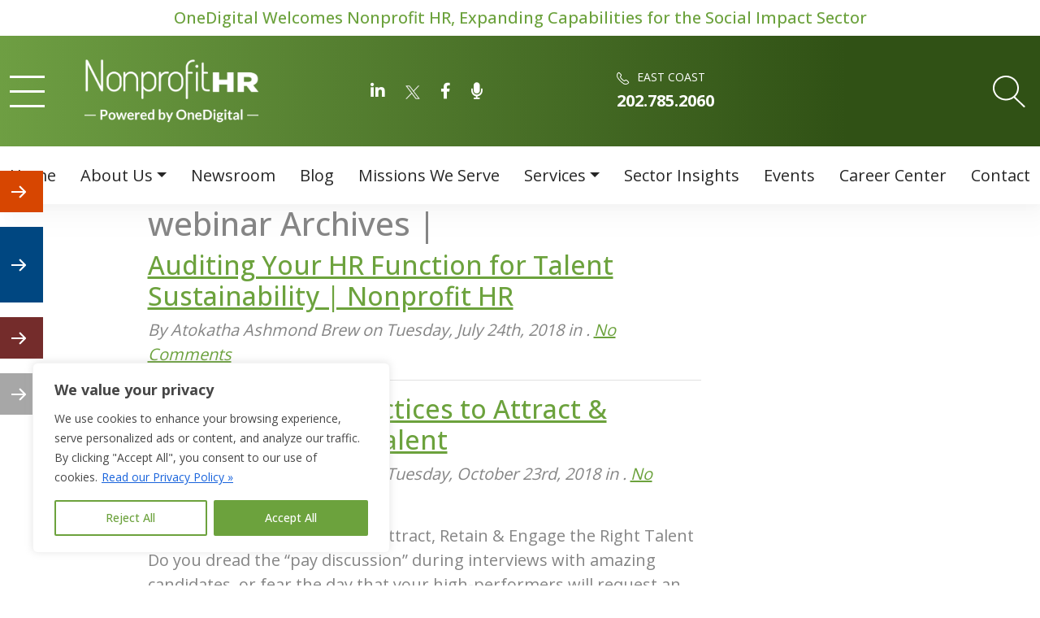

--- FILE ---
content_type: text/html; charset=UTF-8
request_url: https://www.nonprofithr.com/product-tag/webinar/?product_order=desc
body_size: 28957
content:
<!DOCTYPE html>
<html class="no-js" lang="en-US">
<head>
	
	<title>webinar Archives |</title>
	<meta charset="utf-8">
	<meta http-equiv="X-UA-Compatible" content="IE=edge">
	<meta name="viewport" content="width=device-width, initial-scale=1.0">
  <!-- 	<link rel="shortcut icon" href="https://www.nonprofithr.com/wp-content/themes/webbudswordpresstheme/images/favicon.ico"> -->
  <meta name='robots' content='index, follow, max-image-preview:large, max-snippet:-1, max-video-preview:-1' />
	<style>img:is([sizes="auto" i], [sizes^="auto," i]) { contain-intrinsic-size: 3000px 1500px }</style>
	
	<!-- This site is optimized with the Yoast SEO plugin v26.3 - https://yoast.com/wordpress/plugins/seo/ -->
	<link rel="canonical" href="https://www.nonprofithr.com/product-tag/webinar/" />
	<meta property="og:locale" content="en_US" />
	<meta property="og:type" content="article" />
	<meta property="og:title" content="webinar Archives |" />
	<meta property="og:url" content="https://www.nonprofithr.com/product-tag/webinar/" />
	<meta name="twitter:card" content="summary_large_image" />
	<meta name="twitter:site" content="@nonprofit_hr" />
	<script type="application/ld+json" class="yoast-schema-graph">{"@context":"https://schema.org","@graph":[{"@type":"CollectionPage","@id":"https://www.nonprofithr.com/product-tag/webinar/","url":"https://www.nonprofithr.com/product-tag/webinar/","name":"webinar Archives |","isPartOf":{"@id":"https://www.nonprofithr.com/#website"},"breadcrumb":{"@id":"https://www.nonprofithr.com/product-tag/webinar/#breadcrumb"},"inLanguage":"en-US"},{"@type":"BreadcrumbList","@id":"https://www.nonprofithr.com/product-tag/webinar/#breadcrumb","itemListElement":[{"@type":"ListItem","position":1,"name":"Home","item":"https://www.nonprofithr.com/"},{"@type":"ListItem","position":2,"name":"webinar"}]},{"@type":"WebSite","@id":"https://www.nonprofithr.com/#website","url":"https://www.nonprofithr.com/","name":"","description":"Since 2000, Helping Nonprofits Nationwide Optimize People for Mission Success","publisher":{"@id":"https://www.nonprofithr.com/#organization"},"potentialAction":[{"@type":"SearchAction","target":{"@type":"EntryPoint","urlTemplate":"https://www.nonprofithr.com/?s={search_term_string}"},"query-input":{"@type":"PropertyValueSpecification","valueRequired":true,"valueName":"search_term_string"}}],"inLanguage":"en-US"},{"@type":"Organization","@id":"https://www.nonprofithr.com/#organization","name":"Nonprofit HR","url":"https://www.nonprofithr.com/","logo":{"@type":"ImageObject","inLanguage":"en-US","@id":"https://www.nonprofithr.com/#/schema/logo/image/","url":"https://www.nonprofithr.com/wp-content/uploads/2013/02/Primary-Logo.png","contentUrl":"https://www.nonprofithr.com/wp-content/uploads/2013/02/Primary-Logo.png","width":184,"height":80,"caption":"Nonprofit HR"},"image":{"@id":"https://www.nonprofithr.com/#/schema/logo/image/"},"sameAs":["https://www.facebook.com/nonprofithr","https://x.com/nonprofit_hr","http://www.linkedin.com/company/119441"]}]}</script>
	<!-- / Yoast SEO plugin. -->


<link rel='dns-prefetch' href='//www.googletagmanager.com' />
<link rel='dns-prefetch' href='//cdnjs.cloudflare.com' />
<link href='https://fonts.gstatic.com' crossorigin rel='preconnect' />
<style id='wp-emoji-styles-inline-css' type='text/css'>

	img.wp-smiley, img.emoji {
		display: inline !important;
		border: none !important;
		box-shadow: none !important;
		height: 1em !important;
		width: 1em !important;
		margin: 0 0.07em !important;
		vertical-align: -0.1em !important;
		background: none !important;
		padding: 0 !important;
	}
</style>
<link rel='stylesheet' id='wp-block-library-css' href='https://www.nonprofithr.com/wp-includes/css/dist/block-library/style.min.css' type='text/css' media='all' />
<style id='classic-theme-styles-inline-css' type='text/css'>
/*! This file is auto-generated */
.wp-block-button__link{color:#fff;background-color:#32373c;border-radius:9999px;box-shadow:none;text-decoration:none;padding:calc(.667em + 2px) calc(1.333em + 2px);font-size:1.125em}.wp-block-file__button{background:#32373c;color:#fff;text-decoration:none}
</style>
<style id='global-styles-inline-css' type='text/css'>
:root{--wp--preset--aspect-ratio--square: 1;--wp--preset--aspect-ratio--4-3: 4/3;--wp--preset--aspect-ratio--3-4: 3/4;--wp--preset--aspect-ratio--3-2: 3/2;--wp--preset--aspect-ratio--2-3: 2/3;--wp--preset--aspect-ratio--16-9: 16/9;--wp--preset--aspect-ratio--9-16: 9/16;--wp--preset--color--black: #000000;--wp--preset--color--cyan-bluish-gray: #abb8c3;--wp--preset--color--white: #ffffff;--wp--preset--color--pale-pink: #f78da7;--wp--preset--color--vivid-red: #cf2e2e;--wp--preset--color--luminous-vivid-orange: #ff6900;--wp--preset--color--luminous-vivid-amber: #fcb900;--wp--preset--color--light-green-cyan: #7bdcb5;--wp--preset--color--vivid-green-cyan: #00d084;--wp--preset--color--pale-cyan-blue: #8ed1fc;--wp--preset--color--vivid-cyan-blue: #0693e3;--wp--preset--color--vivid-purple: #9b51e0;--wp--preset--gradient--vivid-cyan-blue-to-vivid-purple: linear-gradient(135deg,rgba(6,147,227,1) 0%,rgb(155,81,224) 100%);--wp--preset--gradient--light-green-cyan-to-vivid-green-cyan: linear-gradient(135deg,rgb(122,220,180) 0%,rgb(0,208,130) 100%);--wp--preset--gradient--luminous-vivid-amber-to-luminous-vivid-orange: linear-gradient(135deg,rgba(252,185,0,1) 0%,rgba(255,105,0,1) 100%);--wp--preset--gradient--luminous-vivid-orange-to-vivid-red: linear-gradient(135deg,rgba(255,105,0,1) 0%,rgb(207,46,46) 100%);--wp--preset--gradient--very-light-gray-to-cyan-bluish-gray: linear-gradient(135deg,rgb(238,238,238) 0%,rgb(169,184,195) 100%);--wp--preset--gradient--cool-to-warm-spectrum: linear-gradient(135deg,rgb(74,234,220) 0%,rgb(151,120,209) 20%,rgb(207,42,186) 40%,rgb(238,44,130) 60%,rgb(251,105,98) 80%,rgb(254,248,76) 100%);--wp--preset--gradient--blush-light-purple: linear-gradient(135deg,rgb(255,206,236) 0%,rgb(152,150,240) 100%);--wp--preset--gradient--blush-bordeaux: linear-gradient(135deg,rgb(254,205,165) 0%,rgb(254,45,45) 50%,rgb(107,0,62) 100%);--wp--preset--gradient--luminous-dusk: linear-gradient(135deg,rgb(255,203,112) 0%,rgb(199,81,192) 50%,rgb(65,88,208) 100%);--wp--preset--gradient--pale-ocean: linear-gradient(135deg,rgb(255,245,203) 0%,rgb(182,227,212) 50%,rgb(51,167,181) 100%);--wp--preset--gradient--electric-grass: linear-gradient(135deg,rgb(202,248,128) 0%,rgb(113,206,126) 100%);--wp--preset--gradient--midnight: linear-gradient(135deg,rgb(2,3,129) 0%,rgb(40,116,252) 100%);--wp--preset--font-size--small: 13px;--wp--preset--font-size--medium: 20px;--wp--preset--font-size--large: 36px;--wp--preset--font-size--x-large: 42px;--wp--preset--spacing--20: 0.44rem;--wp--preset--spacing--30: 0.67rem;--wp--preset--spacing--40: 1rem;--wp--preset--spacing--50: 1.5rem;--wp--preset--spacing--60: 2.25rem;--wp--preset--spacing--70: 3.38rem;--wp--preset--spacing--80: 5.06rem;--wp--preset--shadow--natural: 6px 6px 9px rgba(0, 0, 0, 0.2);--wp--preset--shadow--deep: 12px 12px 50px rgba(0, 0, 0, 0.4);--wp--preset--shadow--sharp: 6px 6px 0px rgba(0, 0, 0, 0.2);--wp--preset--shadow--outlined: 6px 6px 0px -3px rgba(255, 255, 255, 1), 6px 6px rgba(0, 0, 0, 1);--wp--preset--shadow--crisp: 6px 6px 0px rgba(0, 0, 0, 1);}:where(.is-layout-flex){gap: 0.5em;}:where(.is-layout-grid){gap: 0.5em;}body .is-layout-flex{display: flex;}.is-layout-flex{flex-wrap: wrap;align-items: center;}.is-layout-flex > :is(*, div){margin: 0;}body .is-layout-grid{display: grid;}.is-layout-grid > :is(*, div){margin: 0;}:where(.wp-block-columns.is-layout-flex){gap: 2em;}:where(.wp-block-columns.is-layout-grid){gap: 2em;}:where(.wp-block-post-template.is-layout-flex){gap: 1.25em;}:where(.wp-block-post-template.is-layout-grid){gap: 1.25em;}.has-black-color{color: var(--wp--preset--color--black) !important;}.has-cyan-bluish-gray-color{color: var(--wp--preset--color--cyan-bluish-gray) !important;}.has-white-color{color: var(--wp--preset--color--white) !important;}.has-pale-pink-color{color: var(--wp--preset--color--pale-pink) !important;}.has-vivid-red-color{color: var(--wp--preset--color--vivid-red) !important;}.has-luminous-vivid-orange-color{color: var(--wp--preset--color--luminous-vivid-orange) !important;}.has-luminous-vivid-amber-color{color: var(--wp--preset--color--luminous-vivid-amber) !important;}.has-light-green-cyan-color{color: var(--wp--preset--color--light-green-cyan) !important;}.has-vivid-green-cyan-color{color: var(--wp--preset--color--vivid-green-cyan) !important;}.has-pale-cyan-blue-color{color: var(--wp--preset--color--pale-cyan-blue) !important;}.has-vivid-cyan-blue-color{color: var(--wp--preset--color--vivid-cyan-blue) !important;}.has-vivid-purple-color{color: var(--wp--preset--color--vivid-purple) !important;}.has-black-background-color{background-color: var(--wp--preset--color--black) !important;}.has-cyan-bluish-gray-background-color{background-color: var(--wp--preset--color--cyan-bluish-gray) !important;}.has-white-background-color{background-color: var(--wp--preset--color--white) !important;}.has-pale-pink-background-color{background-color: var(--wp--preset--color--pale-pink) !important;}.has-vivid-red-background-color{background-color: var(--wp--preset--color--vivid-red) !important;}.has-luminous-vivid-orange-background-color{background-color: var(--wp--preset--color--luminous-vivid-orange) !important;}.has-luminous-vivid-amber-background-color{background-color: var(--wp--preset--color--luminous-vivid-amber) !important;}.has-light-green-cyan-background-color{background-color: var(--wp--preset--color--light-green-cyan) !important;}.has-vivid-green-cyan-background-color{background-color: var(--wp--preset--color--vivid-green-cyan) !important;}.has-pale-cyan-blue-background-color{background-color: var(--wp--preset--color--pale-cyan-blue) !important;}.has-vivid-cyan-blue-background-color{background-color: var(--wp--preset--color--vivid-cyan-blue) !important;}.has-vivid-purple-background-color{background-color: var(--wp--preset--color--vivid-purple) !important;}.has-black-border-color{border-color: var(--wp--preset--color--black) !important;}.has-cyan-bluish-gray-border-color{border-color: var(--wp--preset--color--cyan-bluish-gray) !important;}.has-white-border-color{border-color: var(--wp--preset--color--white) !important;}.has-pale-pink-border-color{border-color: var(--wp--preset--color--pale-pink) !important;}.has-vivid-red-border-color{border-color: var(--wp--preset--color--vivid-red) !important;}.has-luminous-vivid-orange-border-color{border-color: var(--wp--preset--color--luminous-vivid-orange) !important;}.has-luminous-vivid-amber-border-color{border-color: var(--wp--preset--color--luminous-vivid-amber) !important;}.has-light-green-cyan-border-color{border-color: var(--wp--preset--color--light-green-cyan) !important;}.has-vivid-green-cyan-border-color{border-color: var(--wp--preset--color--vivid-green-cyan) !important;}.has-pale-cyan-blue-border-color{border-color: var(--wp--preset--color--pale-cyan-blue) !important;}.has-vivid-cyan-blue-border-color{border-color: var(--wp--preset--color--vivid-cyan-blue) !important;}.has-vivid-purple-border-color{border-color: var(--wp--preset--color--vivid-purple) !important;}.has-vivid-cyan-blue-to-vivid-purple-gradient-background{background: var(--wp--preset--gradient--vivid-cyan-blue-to-vivid-purple) !important;}.has-light-green-cyan-to-vivid-green-cyan-gradient-background{background: var(--wp--preset--gradient--light-green-cyan-to-vivid-green-cyan) !important;}.has-luminous-vivid-amber-to-luminous-vivid-orange-gradient-background{background: var(--wp--preset--gradient--luminous-vivid-amber-to-luminous-vivid-orange) !important;}.has-luminous-vivid-orange-to-vivid-red-gradient-background{background: var(--wp--preset--gradient--luminous-vivid-orange-to-vivid-red) !important;}.has-very-light-gray-to-cyan-bluish-gray-gradient-background{background: var(--wp--preset--gradient--very-light-gray-to-cyan-bluish-gray) !important;}.has-cool-to-warm-spectrum-gradient-background{background: var(--wp--preset--gradient--cool-to-warm-spectrum) !important;}.has-blush-light-purple-gradient-background{background: var(--wp--preset--gradient--blush-light-purple) !important;}.has-blush-bordeaux-gradient-background{background: var(--wp--preset--gradient--blush-bordeaux) !important;}.has-luminous-dusk-gradient-background{background: var(--wp--preset--gradient--luminous-dusk) !important;}.has-pale-ocean-gradient-background{background: var(--wp--preset--gradient--pale-ocean) !important;}.has-electric-grass-gradient-background{background: var(--wp--preset--gradient--electric-grass) !important;}.has-midnight-gradient-background{background: var(--wp--preset--gradient--midnight) !important;}.has-small-font-size{font-size: var(--wp--preset--font-size--small) !important;}.has-medium-font-size{font-size: var(--wp--preset--font-size--medium) !important;}.has-large-font-size{font-size: var(--wp--preset--font-size--large) !important;}.has-x-large-font-size{font-size: var(--wp--preset--font-size--x-large) !important;}
:where(.wp-block-post-template.is-layout-flex){gap: 1.25em;}:where(.wp-block-post-template.is-layout-grid){gap: 1.25em;}
:where(.wp-block-columns.is-layout-flex){gap: 2em;}:where(.wp-block-columns.is-layout-grid){gap: 2em;}
:root :where(.wp-block-pullquote){font-size: 1.5em;line-height: 1.6;}
</style>
<link rel='stylesheet' id='dashicons-css' href='https://www.nonprofithr.com/wp-includes/css/dashicons.min.css' type='text/css' media='all' />
<link rel='stylesheet' id='admin-bar-css' href='https://www.nonprofithr.com/wp-includes/css/admin-bar.min.css' type='text/css' media='all' />
<style id='admin-bar-inline-css' type='text/css'>

    /* Hide CanvasJS credits for P404 charts specifically */
    #p404RedirectChart .canvasjs-chart-credit {
        display: none !important;
    }
    
    #p404RedirectChart canvas {
        border-radius: 6px;
    }

    .p404-redirect-adminbar-weekly-title {
        font-weight: bold;
        font-size: 14px;
        color: #fff;
        margin-bottom: 6px;
    }

    #wpadminbar #wp-admin-bar-p404_free_top_button .ab-icon:before {
        content: "\f103";
        color: #dc3545;
        top: 3px;
    }
    
    #wp-admin-bar-p404_free_top_button .ab-item {
        min-width: 80px !important;
        padding: 0px !important;
    }
    
    /* Ensure proper positioning and z-index for P404 dropdown */
    .p404-redirect-adminbar-dropdown-wrap { 
        min-width: 0; 
        padding: 0;
        position: static !important;
    }
    
    #wpadminbar #wp-admin-bar-p404_free_top_button_dropdown {
        position: static !important;
    }
    
    #wpadminbar #wp-admin-bar-p404_free_top_button_dropdown .ab-item {
        padding: 0 !important;
        margin: 0 !important;
    }
    
    .p404-redirect-dropdown-container {
        min-width: 340px;
        padding: 18px 18px 12px 18px;
        background: #23282d !important;
        color: #fff;
        border-radius: 12px;
        box-shadow: 0 8px 32px rgba(0,0,0,0.25);
        margin-top: 10px;
        position: relative !important;
        z-index: 999999 !important;
        display: block !important;
        border: 1px solid #444;
    }
    
    /* Ensure P404 dropdown appears on hover */
    #wpadminbar #wp-admin-bar-p404_free_top_button .p404-redirect-dropdown-container { 
        display: none !important;
    }
    
    #wpadminbar #wp-admin-bar-p404_free_top_button:hover .p404-redirect-dropdown-container { 
        display: block !important;
    }
    
    #wpadminbar #wp-admin-bar-p404_free_top_button:hover #wp-admin-bar-p404_free_top_button_dropdown .p404-redirect-dropdown-container {
        display: block !important;
    }
    
    .p404-redirect-card {
        background: #2c3338;
        border-radius: 8px;
        padding: 18px 18px 12px 18px;
        box-shadow: 0 2px 8px rgba(0,0,0,0.07);
        display: flex;
        flex-direction: column;
        align-items: flex-start;
        border: 1px solid #444;
    }
    
    .p404-redirect-btn {
        display: inline-block;
        background: #dc3545;
        color: #fff !important;
        font-weight: bold;
        padding: 5px 22px;
        border-radius: 8px;
        text-decoration: none;
        font-size: 17px;
        transition: background 0.2s, box-shadow 0.2s;
        margin-top: 8px;
        box-shadow: 0 2px 8px rgba(220,53,69,0.15);
        text-align: center;
        line-height: 1.6;
    }
    
    .p404-redirect-btn:hover {
        background: #c82333;
        color: #fff !important;
        box-shadow: 0 4px 16px rgba(220,53,69,0.25);
    }
    
    /* Prevent conflicts with other admin bar dropdowns */
    #wpadminbar .ab-top-menu > li:hover > .ab-item,
    #wpadminbar .ab-top-menu > li.hover > .ab-item {
        z-index: auto;
    }
    
    #wpadminbar #wp-admin-bar-p404_free_top_button:hover > .ab-item {
        z-index: 999998 !important;
    }
    
</style>
<link rel='stylesheet' id='bcct_style-css' href='https://www.nonprofithr.com/wp-content/plugins/better-click-to-tweet/assets/css/styles.css' type='text/css' media='all' />
<link rel='stylesheet' id='collapscore-css-css' href='https://www.nonprofithr.com/wp-content/plugins/jquery-collapse-o-matic/css/core_style.css' type='text/css' media='all' />
<link rel='stylesheet' id='collapseomatic-css-css' href='https://www.nonprofithr.com/wp-content/plugins/jquery-collapse-o-matic/css/light_style.css' type='text/css' media='all' />
<link rel='stylesheet' id='woocommerce-layout-css' href='https://www.nonprofithr.com/wp-content/plugins/woocommerce/assets/css/woocommerce-layout.css' type='text/css' media='all' />
<link rel='stylesheet' id='woocommerce-smallscreen-css' href='https://www.nonprofithr.com/wp-content/plugins/woocommerce/assets/css/woocommerce-smallscreen.css' type='text/css' media='only screen and (max-width: 768px)' />
<link rel='stylesheet' id='woocommerce-general-css' href='https://www.nonprofithr.com/wp-content/plugins/woocommerce/assets/css/woocommerce.css' type='text/css' media='all' />
<style id='woocommerce-inline-inline-css' type='text/css'>
.woocommerce form .form-row .required { visibility: visible; }
</style>
<link rel='stylesheet' id='wptf-style-css' href='https://www.nonprofithr.com/wp-content/plugins/wp-twitter-feed-pro/wptf.css' type='text/css' media='all' />
<link rel='stylesheet' id='brands-styles-css' href='https://www.nonprofithr.com/wp-content/plugins/woocommerce/assets/css/brands.css' type='text/css' media='all' />
<link rel='stylesheet' id='sv-wc-payment-gateway-payment-form-css' href='https://www.nonprofithr.com/wp-content/plugins/woocommerce-gateway-authorize-net-aim/lib/skyverge/woocommerce/payment-gateway/assets/css/frontend/sv-wc-payment-gateway-payment-form.min.css' type='text/css' media='all' />
<link rel='stylesheet' id='bootstrap-css-css' href='https://www.nonprofithr.com/wp-content/themes/webbudswordpresstheme/vendor/bootstrap/css/bootstrap.min.css' type='text/css' media='all' />
<link rel='stylesheet' id='font-awesome-css-css' href='https://www.nonprofithr.com/wp-content/themes/webbudswordpresstheme/css/fa.all.min.css' type='text/css' media='all' />
<link rel='stylesheet' id='slick-theme-css-css' href='https://www.nonprofithr.com/wp-content/themes/webbudswordpresstheme/vendor/slick/slick-theme.css' type='text/css' media='all' />
<link rel='stylesheet' id='slick-css-css' href='https://www.nonprofithr.com/wp-content/themes/webbudswordpresstheme/vendor/slick/slick.css' type='text/css' media='all' />
<link rel='stylesheet' id='plyr-css-css' href='//cdnjs.cloudflare.com/ajax/libs/plyr/3.6.12/plyr.css' type='text/css' media='all' />
<link rel='stylesheet' id='swiper-css-css' href='https://www.nonprofithr.com/wp-content/themes/webbudswordpresstheme/vendor/swiper/swiper-bundle.min.css' type='text/css' media='all' />
<link rel='stylesheet' id='main-css-css' href='https://www.nonprofithr.com/wp-content/themes/webbudswordpresstheme/css/main.css' type='text/css' media='all' />
<link rel='stylesheet' id='tablet-css-css' href='https://www.nonprofithr.com/wp-content/themes/webbudswordpresstheme/css/tablet.css' type='text/css' media='all' />
<link rel='stylesheet' id='mobile-css-css' href='https://www.nonprofithr.com/wp-content/themes/webbudswordpresstheme/css/mobile.css' type='text/css' media='all' />
<link rel='stylesheet' id='wbd-css-css' href='https://www.nonprofithr.com/wp-content/themes/webbudswordpresstheme/style.css' type='text/css' media='all' />
<link rel='stylesheet' id='team_manager-featherlight-css-css' href='https://www.nonprofithr.com/wp-content/plugins/team-showcase-pro/assets/css/featherlight.css' type='text/css' media='all' />
<link rel='stylesheet' id='team_manager-magnific-css-css' href='https://www.nonprofithr.com/wp-content/plugins/team-showcase-pro/assets/css/magnific-popup.css' type='text/css' media='all' />
<link rel='stylesheet' id='team_manager-carousel-css-css' href='https://www.nonprofithr.com/wp-content/plugins/team-showcase-pro/assets/css/owl.carousel.min.css' type='text/css' media='all' />
<link rel='stylesheet' id='team_manager-style1-css-css' href='https://www.nonprofithr.com/wp-content/plugins/team-showcase-pro/assets/css/style1.css' type='text/css' media='all' />
<style id='rocket-lazyload-inline-css' type='text/css'>
.rll-youtube-player{position:relative;padding-bottom:56.23%;height:0;overflow:hidden;max-width:100%;}.rll-youtube-player:focus-within{outline: 2px solid currentColor;outline-offset: 5px;}.rll-youtube-player iframe{position:absolute;top:0;left:0;width:100%;height:100%;z-index:100;background:0 0}.rll-youtube-player img{bottom:0;display:block;left:0;margin:auto;max-width:100%;width:100%;position:absolute;right:0;top:0;border:none;height:auto;-webkit-transition:.4s all;-moz-transition:.4s all;transition:.4s all}.rll-youtube-player img:hover{-webkit-filter:brightness(75%)}.rll-youtube-player .play{height:100%;width:100%;left:0;top:0;position:absolute;background:url(https://www.nonprofithr.com/wp-content/plugins/wp-rocket/assets/img/youtube.png) no-repeat center;background-color: transparent !important;cursor:pointer;border:none;}
</style>
<script type="text/javascript" id="woocommerce-google-analytics-integration-gtag-js-after">
/* <![CDATA[ */
/* Google Analytics for WooCommerce (gtag.js) */
					window.dataLayer = window.dataLayer || [];
					function gtag(){dataLayer.push(arguments);}
					// Set up default consent state.
					for ( const mode of [{"analytics_storage":"denied","ad_storage":"denied","ad_user_data":"denied","ad_personalization":"denied","region":["AT","BE","BG","HR","CY","CZ","DK","EE","FI","FR","DE","GR","HU","IS","IE","IT","LV","LI","LT","LU","MT","NL","NO","PL","PT","RO","SK","SI","ES","SE","GB","CH"]}] || [] ) {
						gtag( "consent", "default", { "wait_for_update": 500, ...mode } );
					}
					gtag("js", new Date());
					gtag("set", "developer_id.dOGY3NW", true);
					gtag("config", "G-CZSETV7Z8R", {"track_404":true,"allow_google_signals":true,"logged_in":false,"linker":{"domains":[],"allow_incoming":false},"custom_map":{"dimension1":"logged_in"}});
/* ]]> */
</script>
<script type="text/javascript" id="cookie-law-info-js-extra">
/* <![CDATA[ */
var _ckyConfig = {"_ipData":[],"_assetsURL":"https:\/\/www.nonprofithr.com\/wp-content\/plugins\/cookie-law-info\/lite\/frontend\/images\/","_publicURL":"https:\/\/www.nonprofithr.com","_expiry":"365","_categories":[{"name":"Necessary","slug":"necessary","isNecessary":true,"ccpaDoNotSell":true,"cookies":[],"active":true,"defaultConsent":{"gdpr":true,"ccpa":true}},{"name":"Functional","slug":"functional","isNecessary":false,"ccpaDoNotSell":true,"cookies":[],"active":true,"defaultConsent":{"gdpr":false,"ccpa":false}},{"name":"Analytics","slug":"analytics","isNecessary":false,"ccpaDoNotSell":true,"cookies":[],"active":true,"defaultConsent":{"gdpr":false,"ccpa":false}},{"name":"Performance","slug":"performance","isNecessary":false,"ccpaDoNotSell":true,"cookies":[],"active":true,"defaultConsent":{"gdpr":false,"ccpa":false}},{"name":"Advertisement","slug":"advertisement","isNecessary":false,"ccpaDoNotSell":true,"cookies":[],"active":true,"defaultConsent":{"gdpr":false,"ccpa":false}}],"_activeLaw":"gdpr","_rootDomain":"","_block":"1","_showBanner":"1","_bannerConfig":{"settings":{"type":"box","preferenceCenterType":"popup","position":"bottom-left","applicableLaw":"gdpr"},"behaviours":{"reloadBannerOnAccept":false,"loadAnalyticsByDefault":false,"animations":{"onLoad":"animate","onHide":"sticky"}},"config":{"revisitConsent":{"status":false,"tag":"revisit-consent","position":"bottom-left","meta":{"url":"#"},"styles":{"background-color":"#6CA23D"},"elements":{"title":{"type":"text","tag":"revisit-consent-title","status":true,"styles":{"color":"#0056a7"}}}},"preferenceCenter":{"toggle":{"status":true,"tag":"detail-category-toggle","type":"toggle","states":{"active":{"styles":{"background-color":"#1863DC"}},"inactive":{"styles":{"background-color":"#D0D5D2"}}}}},"categoryPreview":{"status":false,"toggle":{"status":true,"tag":"detail-category-preview-toggle","type":"toggle","states":{"active":{"styles":{"background-color":"#1863DC"}},"inactive":{"styles":{"background-color":"#D0D5D2"}}}}},"videoPlaceholder":{"status":true,"styles":{"background-color":"#464646","border-color":"#464646","color":"#ffffff"}},"readMore":{"status":true,"tag":"readmore-button","type":"link","meta":{"noFollow":true,"newTab":true},"styles":{"color":"#6CA23D","background-color":"transparent","border-color":"transparent"}},"showMore":{"status":true,"tag":"show-desc-button","type":"button","styles":{"color":"#1863DC"}},"showLess":{"status":true,"tag":"hide-desc-button","type":"button","styles":{"color":"#1863DC"}},"alwaysActive":{"status":true,"tag":"always-active","styles":{"color":"#008000"}},"manualLinks":{"status":true,"tag":"manual-links","type":"link","styles":{"color":"#1863DC"}},"auditTable":{"status":true},"optOption":{"status":true,"toggle":{"status":true,"tag":"optout-option-toggle","type":"toggle","states":{"active":{"styles":{"background-color":"#1863dc"}},"inactive":{"styles":{"background-color":"#FFFFFF"}}}}}}},"_version":"3.3.6","_logConsent":"1","_tags":[{"tag":"accept-button","styles":{"color":"#FFFFFF","background-color":"#6CA23D","border-color":"#6CA23D"}},{"tag":"reject-button","styles":{"color":"#6CA23D","background-color":"transparent","border-color":"#6CA23D"}},{"tag":"settings-button","styles":{"color":"#6CA23D","background-color":"transparent","border-color":"#6CA23D"}},{"tag":"readmore-button","styles":{"color":"#6CA23D","background-color":"transparent","border-color":"transparent"}},{"tag":"donotsell-button","styles":{"color":"#1863DC","background-color":"transparent","border-color":"transparent"}},{"tag":"show-desc-button","styles":{"color":"#1863DC"}},{"tag":"hide-desc-button","styles":{"color":"#1863DC"}},{"tag":"cky-always-active","styles":[]},{"tag":"cky-link","styles":[]},{"tag":"accept-button","styles":{"color":"#FFFFFF","background-color":"#6CA23D","border-color":"#6CA23D"}},{"tag":"revisit-consent","styles":{"background-color":"#6CA23D"}}],"_shortCodes":[{"key":"cky_readmore","content":"<a href=\"https:\/\/www.nonprofithr.com\/privacy-policy-2\/\" class=\"cky-policy\" aria-label=\"Read our Privacy Policy &raquo;\" target=\"_blank\" rel=\"noopener\" data-cky-tag=\"readmore-button\">Read our Privacy Policy &raquo;<\/a>","tag":"readmore-button","status":true,"attributes":{"rel":"nofollow","target":"_blank"}},{"key":"cky_show_desc","content":"<button class=\"cky-show-desc-btn\" data-cky-tag=\"show-desc-button\" aria-label=\"Show more\">Show more<\/button>","tag":"show-desc-button","status":true,"attributes":[]},{"key":"cky_hide_desc","content":"<button class=\"cky-show-desc-btn\" data-cky-tag=\"hide-desc-button\" aria-label=\"Show less\">Show less<\/button>","tag":"hide-desc-button","status":true,"attributes":[]},{"key":"cky_optout_show_desc","content":"[cky_optout_show_desc]","tag":"optout-show-desc-button","status":true,"attributes":[]},{"key":"cky_optout_hide_desc","content":"[cky_optout_hide_desc]","tag":"optout-hide-desc-button","status":true,"attributes":[]},{"key":"cky_category_toggle_label","content":"[cky_{{status}}_category_label] [cky_preference_{{category_slug}}_title]","tag":"","status":true,"attributes":[]},{"key":"cky_enable_category_label","content":"Enable","tag":"","status":true,"attributes":[]},{"key":"cky_disable_category_label","content":"Disable","tag":"","status":true,"attributes":[]},{"key":"cky_video_placeholder","content":"<div class=\"video-placeholder-normal\" data-cky-tag=\"video-placeholder\" id=\"[UNIQUEID]\"><p class=\"video-placeholder-text-normal\" data-cky-tag=\"placeholder-title\">Please accept cookies to access this content<\/p><\/div>","tag":"","status":true,"attributes":[]},{"key":"cky_enable_optout_label","content":"Enable","tag":"","status":true,"attributes":[]},{"key":"cky_disable_optout_label","content":"Disable","tag":"","status":true,"attributes":[]},{"key":"cky_optout_toggle_label","content":"[cky_{{status}}_optout_label] [cky_optout_option_title]","tag":"","status":true,"attributes":[]},{"key":"cky_optout_option_title","content":"Do Not Sell or Share My Personal Information","tag":"","status":true,"attributes":[]},{"key":"cky_optout_close_label","content":"Close","tag":"","status":true,"attributes":[]},{"key":"cky_preference_close_label","content":"Close","tag":"","status":true,"attributes":[]}],"_rtl":"","_language":"en","_providersToBlock":[]};
var _ckyStyles = {"css":".cky-overlay{background: #000000; opacity: 0.4; position: fixed; top: 0; left: 0; width: 100%; height: 100%; z-index: 99999999;}.cky-hide{display: none;}.cky-btn-revisit-wrapper{display: flex; align-items: center; justify-content: center; background: #0056a7; width: 45px; height: 45px; border-radius: 50%; position: fixed; z-index: 999999; cursor: pointer;}.cky-revisit-bottom-left{bottom: 15px; left: 15px;}.cky-revisit-bottom-right{bottom: 15px; right: 15px;}.cky-btn-revisit-wrapper .cky-btn-revisit{display: flex; align-items: center; justify-content: center; background: none; border: none; cursor: pointer; position: relative; margin: 0; padding: 0;}.cky-btn-revisit-wrapper .cky-btn-revisit img{max-width: fit-content; margin: 0; height: 30px; width: 30px;}.cky-revisit-bottom-left:hover::before{content: attr(data-tooltip); position: absolute; background: #4e4b66; color: #ffffff; left: calc(100% + 7px); font-size: 12px; line-height: 16px; width: max-content; padding: 4px 8px; border-radius: 4px;}.cky-revisit-bottom-left:hover::after{position: absolute; content: \"\"; border: 5px solid transparent; left: calc(100% + 2px); border-left-width: 0; border-right-color: #4e4b66;}.cky-revisit-bottom-right:hover::before{content: attr(data-tooltip); position: absolute; background: #4e4b66; color: #ffffff; right: calc(100% + 7px); font-size: 12px; line-height: 16px; width: max-content; padding: 4px 8px; border-radius: 4px;}.cky-revisit-bottom-right:hover::after{position: absolute; content: \"\"; border: 5px solid transparent; right: calc(100% + 2px); border-right-width: 0; border-left-color: #4e4b66;}.cky-revisit-hide{display: none;}.cky-consent-container{position: fixed; width: 440px; box-sizing: border-box; z-index: 9999999; border-radius: 6px;}.cky-consent-container .cky-consent-bar{background: #ffffff; border: 1px solid; padding: 20px 26px; box-shadow: 0 -1px 10px 0 #acabab4d; border-radius: 6px;}.cky-box-bottom-left{bottom: 40px; left: 40px;}.cky-box-bottom-right{bottom: 40px; right: 40px;}.cky-box-top-left{top: 40px; left: 40px;}.cky-box-top-right{top: 40px; right: 40px;}.cky-custom-brand-logo-wrapper .cky-custom-brand-logo{width: 100px; height: auto; margin: 0 0 12px 0;}.cky-notice .cky-title{color: #212121; font-weight: 700; font-size: 18px; line-height: 24px; margin: 0 0 12px 0;}.cky-notice-des *,.cky-preference-content-wrapper *,.cky-accordion-header-des *,.cky-gpc-wrapper .cky-gpc-desc *{font-size: 14px;}.cky-notice-des{color: #212121; font-size: 14px; line-height: 24px; font-weight: 400;}.cky-notice-des img{height: 25px; width: 25px;}.cky-consent-bar .cky-notice-des p,.cky-gpc-wrapper .cky-gpc-desc p,.cky-preference-body-wrapper .cky-preference-content-wrapper p,.cky-accordion-header-wrapper .cky-accordion-header-des p,.cky-cookie-des-table li div:last-child p{color: inherit; margin-top: 0; overflow-wrap: break-word;}.cky-notice-des P:last-child,.cky-preference-content-wrapper p:last-child,.cky-cookie-des-table li div:last-child p:last-child,.cky-gpc-wrapper .cky-gpc-desc p:last-child{margin-bottom: 0;}.cky-notice-des a.cky-policy,.cky-notice-des button.cky-policy{font-size: 14px; color: #1863dc; white-space: nowrap; cursor: pointer; background: transparent; border: 1px solid; text-decoration: underline;}.cky-notice-des button.cky-policy{padding: 0;}.cky-notice-des a.cky-policy:focus-visible,.cky-notice-des button.cky-policy:focus-visible,.cky-preference-content-wrapper .cky-show-desc-btn:focus-visible,.cky-accordion-header .cky-accordion-btn:focus-visible,.cky-preference-header .cky-btn-close:focus-visible,.cky-switch input[type=\"checkbox\"]:focus-visible,.cky-footer-wrapper a:focus-visible,.cky-btn:focus-visible{outline: 2px solid #1863dc; outline-offset: 2px;}.cky-btn:focus:not(:focus-visible),.cky-accordion-header .cky-accordion-btn:focus:not(:focus-visible),.cky-preference-content-wrapper .cky-show-desc-btn:focus:not(:focus-visible),.cky-btn-revisit-wrapper .cky-btn-revisit:focus:not(:focus-visible),.cky-preference-header .cky-btn-close:focus:not(:focus-visible),.cky-consent-bar .cky-banner-btn-close:focus:not(:focus-visible){outline: 0;}button.cky-show-desc-btn:not(:hover):not(:active){color: #1863dc; background: transparent;}button.cky-accordion-btn:not(:hover):not(:active),button.cky-banner-btn-close:not(:hover):not(:active),button.cky-btn-revisit:not(:hover):not(:active),button.cky-btn-close:not(:hover):not(:active){background: transparent;}.cky-consent-bar button:hover,.cky-modal.cky-modal-open button:hover,.cky-consent-bar button:focus,.cky-modal.cky-modal-open button:focus{text-decoration: none;}.cky-notice-btn-wrapper{display: flex; justify-content: flex-start; align-items: center; flex-wrap: wrap; margin-top: 16px;}.cky-notice-btn-wrapper .cky-btn{text-shadow: none; box-shadow: none;}.cky-btn{flex: auto; max-width: 100%; font-size: 14px; font-family: inherit; line-height: 24px; padding: 8px; font-weight: 500; margin: 0 8px 0 0; border-radius: 2px; cursor: pointer; text-align: center; text-transform: none; min-height: 0;}.cky-btn:hover{opacity: 0.8;}.cky-btn-customize{color: #1863dc; background: transparent; border: 2px solid #1863dc;}.cky-btn-reject{color: #1863dc; background: transparent; border: 2px solid #1863dc;}.cky-btn-accept{background: #1863dc; color: #ffffff; border: 2px solid #1863dc;}.cky-btn:last-child{margin-right: 0;}@media (max-width: 576px){.cky-box-bottom-left{bottom: 0; left: 0;}.cky-box-bottom-right{bottom: 0; right: 0;}.cky-box-top-left{top: 0; left: 0;}.cky-box-top-right{top: 0; right: 0;}}@media (max-width: 440px){.cky-box-bottom-left, .cky-box-bottom-right, .cky-box-top-left, .cky-box-top-right{width: 100%; max-width: 100%;}.cky-consent-container .cky-consent-bar{padding: 20px 0;}.cky-custom-brand-logo-wrapper, .cky-notice .cky-title, .cky-notice-des, .cky-notice-btn-wrapper{padding: 0 24px;}.cky-notice-des{max-height: 40vh; overflow-y: scroll;}.cky-notice-btn-wrapper{flex-direction: column; margin-top: 0;}.cky-btn{width: 100%; margin: 10px 0 0 0;}.cky-notice-btn-wrapper .cky-btn-customize{order: 2;}.cky-notice-btn-wrapper .cky-btn-reject{order: 3;}.cky-notice-btn-wrapper .cky-btn-accept{order: 1; margin-top: 16px;}}@media (max-width: 352px){.cky-notice .cky-title{font-size: 16px;}.cky-notice-des *{font-size: 12px;}.cky-notice-des, .cky-btn{font-size: 12px;}}.cky-modal.cky-modal-open{display: flex; visibility: visible; -webkit-transform: translate(-50%, -50%); -moz-transform: translate(-50%, -50%); -ms-transform: translate(-50%, -50%); -o-transform: translate(-50%, -50%); transform: translate(-50%, -50%); top: 50%; left: 50%; transition: all 1s ease;}.cky-modal{box-shadow: 0 32px 68px rgba(0, 0, 0, 0.3); margin: 0 auto; position: fixed; max-width: 100%; background: #ffffff; top: 50%; box-sizing: border-box; border-radius: 6px; z-index: 999999999; color: #212121; -webkit-transform: translate(-50%, 100%); -moz-transform: translate(-50%, 100%); -ms-transform: translate(-50%, 100%); -o-transform: translate(-50%, 100%); transform: translate(-50%, 100%); visibility: hidden; transition: all 0s ease;}.cky-preference-center{max-height: 79vh; overflow: hidden; width: 845px; overflow: hidden; flex: 1 1 0; display: flex; flex-direction: column; border-radius: 6px;}.cky-preference-header{display: flex; align-items: center; justify-content: space-between; padding: 22px 24px; border-bottom: 1px solid;}.cky-preference-header .cky-preference-title{font-size: 18px; font-weight: 700; line-height: 24px;}.cky-preference-header .cky-btn-close{margin: 0; cursor: pointer; vertical-align: middle; padding: 0; background: none; border: none; width: auto; height: auto; min-height: 0; line-height: 0; text-shadow: none; box-shadow: none;}.cky-preference-header .cky-btn-close img{margin: 0; height: 10px; width: 10px;}.cky-preference-body-wrapper{padding: 0 24px; flex: 1; overflow: auto; box-sizing: border-box;}.cky-preference-content-wrapper,.cky-gpc-wrapper .cky-gpc-desc{font-size: 14px; line-height: 24px; font-weight: 400; padding: 12px 0;}.cky-preference-content-wrapper{border-bottom: 1px solid;}.cky-preference-content-wrapper img{height: 25px; width: 25px;}.cky-preference-content-wrapper .cky-show-desc-btn{font-size: 14px; font-family: inherit; color: #1863dc; text-decoration: none; line-height: 24px; padding: 0; margin: 0; white-space: nowrap; cursor: pointer; background: transparent; border-color: transparent; text-transform: none; min-height: 0; text-shadow: none; box-shadow: none;}.cky-accordion-wrapper{margin-bottom: 10px;}.cky-accordion{border-bottom: 1px solid;}.cky-accordion:last-child{border-bottom: none;}.cky-accordion .cky-accordion-item{display: flex; margin-top: 10px;}.cky-accordion .cky-accordion-body{display: none;}.cky-accordion.cky-accordion-active .cky-accordion-body{display: block; padding: 0 22px; margin-bottom: 16px;}.cky-accordion-header-wrapper{cursor: pointer; width: 100%;}.cky-accordion-item .cky-accordion-header{display: flex; justify-content: space-between; align-items: center;}.cky-accordion-header .cky-accordion-btn{font-size: 16px; font-family: inherit; color: #212121; line-height: 24px; background: none; border: none; font-weight: 700; padding: 0; margin: 0; cursor: pointer; text-transform: none; min-height: 0; text-shadow: none; box-shadow: none;}.cky-accordion-header .cky-always-active{color: #008000; font-weight: 600; line-height: 24px; font-size: 14px;}.cky-accordion-header-des{font-size: 14px; line-height: 24px; margin: 10px 0 16px 0;}.cky-accordion-chevron{margin-right: 22px; position: relative; cursor: pointer;}.cky-accordion-chevron-hide{display: none;}.cky-accordion .cky-accordion-chevron i::before{content: \"\"; position: absolute; border-right: 1.4px solid; border-bottom: 1.4px solid; border-color: inherit; height: 6px; width: 6px; -webkit-transform: rotate(-45deg); -moz-transform: rotate(-45deg); -ms-transform: rotate(-45deg); -o-transform: rotate(-45deg); transform: rotate(-45deg); transition: all 0.2s ease-in-out; top: 8px;}.cky-accordion.cky-accordion-active .cky-accordion-chevron i::before{-webkit-transform: rotate(45deg); -moz-transform: rotate(45deg); -ms-transform: rotate(45deg); -o-transform: rotate(45deg); transform: rotate(45deg);}.cky-audit-table{background: #f4f4f4; border-radius: 6px;}.cky-audit-table .cky-empty-cookies-text{color: inherit; font-size: 12px; line-height: 24px; margin: 0; padding: 10px;}.cky-audit-table .cky-cookie-des-table{font-size: 12px; line-height: 24px; font-weight: normal; padding: 15px 10px; border-bottom: 1px solid; border-bottom-color: inherit; margin: 0;}.cky-audit-table .cky-cookie-des-table:last-child{border-bottom: none;}.cky-audit-table .cky-cookie-des-table li{list-style-type: none; display: flex; padding: 3px 0;}.cky-audit-table .cky-cookie-des-table li:first-child{padding-top: 0;}.cky-cookie-des-table li div:first-child{width: 100px; font-weight: 600; word-break: break-word; word-wrap: break-word;}.cky-cookie-des-table li div:last-child{flex: 1; word-break: break-word; word-wrap: break-word; margin-left: 8px;}.cky-footer-shadow{display: block; width: 100%; height: 40px; background: linear-gradient(180deg, rgba(255, 255, 255, 0) 0%, #ffffff 100%); position: absolute; bottom: calc(100% - 1px);}.cky-footer-wrapper{position: relative;}.cky-prefrence-btn-wrapper{display: flex; flex-wrap: wrap; align-items: center; justify-content: center; padding: 22px 24px; border-top: 1px solid;}.cky-prefrence-btn-wrapper .cky-btn{flex: auto; max-width: 100%; text-shadow: none; box-shadow: none;}.cky-btn-preferences{color: #1863dc; background: transparent; border: 2px solid #1863dc;}.cky-preference-header,.cky-preference-body-wrapper,.cky-preference-content-wrapper,.cky-accordion-wrapper,.cky-accordion,.cky-accordion-wrapper,.cky-footer-wrapper,.cky-prefrence-btn-wrapper{border-color: inherit;}@media (max-width: 845px){.cky-modal{max-width: calc(100% - 16px);}}@media (max-width: 576px){.cky-modal{max-width: 100%;}.cky-preference-center{max-height: 100vh;}.cky-prefrence-btn-wrapper{flex-direction: column;}.cky-accordion.cky-accordion-active .cky-accordion-body{padding-right: 0;}.cky-prefrence-btn-wrapper .cky-btn{width: 100%; margin: 10px 0 0 0;}.cky-prefrence-btn-wrapper .cky-btn-reject{order: 3;}.cky-prefrence-btn-wrapper .cky-btn-accept{order: 1; margin-top: 0;}.cky-prefrence-btn-wrapper .cky-btn-preferences{order: 2;}}@media (max-width: 425px){.cky-accordion-chevron{margin-right: 15px;}.cky-notice-btn-wrapper{margin-top: 0;}.cky-accordion.cky-accordion-active .cky-accordion-body{padding: 0 15px;}}@media (max-width: 352px){.cky-preference-header .cky-preference-title{font-size: 16px;}.cky-preference-header{padding: 16px 24px;}.cky-preference-content-wrapper *, .cky-accordion-header-des *{font-size: 12px;}.cky-preference-content-wrapper, .cky-preference-content-wrapper .cky-show-more, .cky-accordion-header .cky-always-active, .cky-accordion-header-des, .cky-preference-content-wrapper .cky-show-desc-btn, .cky-notice-des a.cky-policy{font-size: 12px;}.cky-accordion-header .cky-accordion-btn{font-size: 14px;}}.cky-switch{display: flex;}.cky-switch input[type=\"checkbox\"]{position: relative; width: 44px; height: 24px; margin: 0; background: #d0d5d2; -webkit-appearance: none; border-radius: 50px; cursor: pointer; outline: 0; border: none; top: 0;}.cky-switch input[type=\"checkbox\"]:checked{background: #1863dc;}.cky-switch input[type=\"checkbox\"]:before{position: absolute; content: \"\"; height: 20px; width: 20px; left: 2px; bottom: 2px; border-radius: 50%; background-color: white; -webkit-transition: 0.4s; transition: 0.4s; margin: 0;}.cky-switch input[type=\"checkbox\"]:after{display: none;}.cky-switch input[type=\"checkbox\"]:checked:before{-webkit-transform: translateX(20px); -ms-transform: translateX(20px); transform: translateX(20px);}@media (max-width: 425px){.cky-switch input[type=\"checkbox\"]{width: 38px; height: 21px;}.cky-switch input[type=\"checkbox\"]:before{height: 17px; width: 17px;}.cky-switch input[type=\"checkbox\"]:checked:before{-webkit-transform: translateX(17px); -ms-transform: translateX(17px); transform: translateX(17px);}}.cky-consent-bar .cky-banner-btn-close{position: absolute; right: 9px; top: 5px; background: none; border: none; cursor: pointer; padding: 0; margin: 0; min-height: 0; line-height: 0; height: auto; width: auto; text-shadow: none; box-shadow: none;}.cky-consent-bar .cky-banner-btn-close img{height: 9px; width: 9px; margin: 0;}.cky-notice-group{font-size: 14px; line-height: 24px; font-weight: 400; color: #212121;}.cky-notice-btn-wrapper .cky-btn-do-not-sell{font-size: 14px; line-height: 24px; padding: 6px 0; margin: 0; font-weight: 500; background: none; border-radius: 2px; border: none; cursor: pointer; text-align: left; color: #1863dc; background: transparent; border-color: transparent; box-shadow: none; text-shadow: none;}.cky-consent-bar .cky-banner-btn-close:focus-visible,.cky-notice-btn-wrapper .cky-btn-do-not-sell:focus-visible,.cky-opt-out-btn-wrapper .cky-btn:focus-visible,.cky-opt-out-checkbox-wrapper input[type=\"checkbox\"].cky-opt-out-checkbox:focus-visible{outline: 2px solid #1863dc; outline-offset: 2px;}@media (max-width: 440px){.cky-consent-container{width: 100%;}}@media (max-width: 352px){.cky-notice-des a.cky-policy, .cky-notice-btn-wrapper .cky-btn-do-not-sell{font-size: 12px;}}.cky-opt-out-wrapper{padding: 12px 0;}.cky-opt-out-wrapper .cky-opt-out-checkbox-wrapper{display: flex; align-items: center;}.cky-opt-out-checkbox-wrapper .cky-opt-out-checkbox-label{font-size: 16px; font-weight: 700; line-height: 24px; margin: 0 0 0 12px; cursor: pointer;}.cky-opt-out-checkbox-wrapper input[type=\"checkbox\"].cky-opt-out-checkbox{background-color: #ffffff; border: 1px solid black; width: 20px; height: 18.5px; margin: 0; -webkit-appearance: none; position: relative; display: flex; align-items: center; justify-content: center; border-radius: 2px; cursor: pointer;}.cky-opt-out-checkbox-wrapper input[type=\"checkbox\"].cky-opt-out-checkbox:checked{background-color: #1863dc; border: none;}.cky-opt-out-checkbox-wrapper input[type=\"checkbox\"].cky-opt-out-checkbox:checked::after{left: 6px; bottom: 4px; width: 7px; height: 13px; border: solid #ffffff; border-width: 0 3px 3px 0; border-radius: 2px; -webkit-transform: rotate(45deg); -ms-transform: rotate(45deg); transform: rotate(45deg); content: \"\"; position: absolute; box-sizing: border-box;}.cky-opt-out-checkbox-wrapper.cky-disabled .cky-opt-out-checkbox-label,.cky-opt-out-checkbox-wrapper.cky-disabled input[type=\"checkbox\"].cky-opt-out-checkbox{cursor: no-drop;}.cky-gpc-wrapper{margin: 0 0 0 32px;}.cky-footer-wrapper .cky-opt-out-btn-wrapper{display: flex; flex-wrap: wrap; align-items: center; justify-content: center; padding: 22px 24px;}.cky-opt-out-btn-wrapper .cky-btn{flex: auto; max-width: 100%; text-shadow: none; box-shadow: none;}.cky-opt-out-btn-wrapper .cky-btn-cancel{border: 1px solid #dedfe0; background: transparent; color: #858585;}.cky-opt-out-btn-wrapper .cky-btn-confirm{background: #1863dc; color: #ffffff; border: 1px solid #1863dc;}@media (max-width: 352px){.cky-opt-out-checkbox-wrapper .cky-opt-out-checkbox-label{font-size: 14px;}.cky-gpc-wrapper .cky-gpc-desc, .cky-gpc-wrapper .cky-gpc-desc *{font-size: 12px;}.cky-opt-out-checkbox-wrapper input[type=\"checkbox\"].cky-opt-out-checkbox{width: 16px; height: 16px;}.cky-opt-out-checkbox-wrapper input[type=\"checkbox\"].cky-opt-out-checkbox:checked::after{left: 5px; bottom: 4px; width: 3px; height: 9px;}.cky-gpc-wrapper{margin: 0 0 0 28px;}}.video-placeholder-youtube{background-size: 100% 100%; background-position: center; background-repeat: no-repeat; background-color: #b2b0b059; position: relative; display: flex; align-items: center; justify-content: center; max-width: 100%;}.video-placeholder-text-youtube{text-align: center; align-items: center; padding: 10px 16px; background-color: #000000cc; color: #ffffff; border: 1px solid; border-radius: 2px; cursor: pointer;}.video-placeholder-normal{background-image: url(\"\/wp-content\/plugins\/cookie-law-info\/lite\/frontend\/images\/placeholder.svg\"); background-size: 80px; background-position: center; background-repeat: no-repeat; background-color: #b2b0b059; position: relative; display: flex; align-items: flex-end; justify-content: center; max-width: 100%;}.video-placeholder-text-normal{align-items: center; padding: 10px 16px; text-align: center; border: 1px solid; border-radius: 2px; cursor: pointer;}.cky-rtl{direction: rtl; text-align: right;}.cky-rtl .cky-banner-btn-close{left: 9px; right: auto;}.cky-rtl .cky-notice-btn-wrapper .cky-btn:last-child{margin-right: 8px;}.cky-rtl .cky-notice-btn-wrapper .cky-btn:first-child{margin-right: 0;}.cky-rtl .cky-notice-btn-wrapper{margin-left: 0; margin-right: 15px;}.cky-rtl .cky-prefrence-btn-wrapper .cky-btn{margin-right: 8px;}.cky-rtl .cky-prefrence-btn-wrapper .cky-btn:first-child{margin-right: 0;}.cky-rtl .cky-accordion .cky-accordion-chevron i::before{border: none; border-left: 1.4px solid; border-top: 1.4px solid; left: 12px;}.cky-rtl .cky-accordion.cky-accordion-active .cky-accordion-chevron i::before{-webkit-transform: rotate(-135deg); -moz-transform: rotate(-135deg); -ms-transform: rotate(-135deg); -o-transform: rotate(-135deg); transform: rotate(-135deg);}@media (max-width: 768px){.cky-rtl .cky-notice-btn-wrapper{margin-right: 0;}}@media (max-width: 576px){.cky-rtl .cky-notice-btn-wrapper .cky-btn:last-child{margin-right: 0;}.cky-rtl .cky-prefrence-btn-wrapper .cky-btn{margin-right: 0;}.cky-rtl .cky-accordion.cky-accordion-active .cky-accordion-body{padding: 0 22px 0 0;}}@media (max-width: 425px){.cky-rtl .cky-accordion.cky-accordion-active .cky-accordion-body{padding: 0 15px 0 0;}}.cky-rtl .cky-opt-out-btn-wrapper .cky-btn{margin-right: 12px;}.cky-rtl .cky-opt-out-btn-wrapper .cky-btn:first-child{margin-right: 0;}.cky-rtl .cky-opt-out-checkbox-wrapper .cky-opt-out-checkbox-label{margin: 0 12px 0 0;}"};
/* ]]> */
</script>
<script type="text/javascript" src="https://www.nonprofithr.com/wp-content/plugins/cookie-law-info/lite/frontend/js/script.min.js" id="cookie-law-info-js"></script>
<script type="text/javascript" src="https://www.nonprofithr.com/wp-content/themes/webbudswordpresstheme/js/jquery-3.5.1.min.js" id="jquery-js"></script>
<script type="text/javascript" id="mg-ajax-script-js-extra">
/* <![CDATA[ */
var mg_ajax = {"ajax_url":"https:\/\/www.nonprofithr.com\/wp-admin\/admin-ajax.php"};
/* ]]> */
</script>
<script type="text/javascript" src="https://www.nonprofithr.com/wp-content/plugins/no-cache-ajax-widgets/js/mg_ajax.js" id="mg-ajax-script-js"></script>
<script type="text/javascript" src="https://www.nonprofithr.com/wp-content/plugins/woocommerce/assets/js/jquery-blockui/jquery.blockUI.min.js" id="wc-jquery-blockui-js" defer="defer" data-wp-strategy="defer"></script>
<script type="text/javascript" id="wc-add-to-cart-js-extra">
/* <![CDATA[ */
var wc_add_to_cart_params = {"ajax_url":"\/wp-admin\/admin-ajax.php","wc_ajax_url":"\/?wc-ajax=%%endpoint%%","i18n_view_cart":"View cart","cart_url":"https:\/\/www.nonprofithr.com\/cart\/","is_cart":"","cart_redirect_after_add":"no"};
/* ]]> */
</script>
<script type="text/javascript" src="https://www.nonprofithr.com/wp-content/plugins/woocommerce/assets/js/frontend/add-to-cart.min.js" id="wc-add-to-cart-js" defer="defer" data-wp-strategy="defer"></script>
<script type="text/javascript" src="https://www.nonprofithr.com/wp-content/plugins/woocommerce/assets/js/js-cookie/js.cookie.min.js" id="wc-js-cookie-js" defer="defer" data-wp-strategy="defer"></script>
<script type="text/javascript" id="woocommerce-js-extra">
/* <![CDATA[ */
var woocommerce_params = {"ajax_url":"\/wp-admin\/admin-ajax.php","wc_ajax_url":"\/?wc-ajax=%%endpoint%%","i18n_password_show":"Show password","i18n_password_hide":"Hide password"};
/* ]]> */
</script>
<script type="text/javascript" src="https://www.nonprofithr.com/wp-content/plugins/woocommerce/assets/js/frontend/woocommerce.min.js" id="woocommerce-js" defer="defer" data-wp-strategy="defer"></script>
<script type="text/javascript" src="https://www.nonprofithr.com/wp-content/plugins/team-showcase-pro/assets/js/featherlight.js" id="team_manager-featherlight-js"></script>
<script type="text/javascript" src="https://www.nonprofithr.com/wp-content/plugins/team-showcase-pro/assets/js/owl.carousel.js" id="team_manager-carousel-js"></script>
<script type="text/javascript" src="https://www.nonprofithr.com/wp-content/plugins/team-showcase-pro/assets/js/jquery.magnific-popup.js" id="team_manager-magnific-js"></script>
<script type="text/javascript" src="https://www.nonprofithr.com/wp-content/plugins/team-showcase-pro/assets/js/isotope.pkgd.min.js" id="team_manager-isotope-js"></script>
<script type="text/javascript" src="https://www.nonprofithr.com/wp-content/plugins/team-showcase-pro/assets/js/main.js" id="team_manager-main-js"></script>
<link rel="https://api.w.org/" href="https://www.nonprofithr.com/wp-json/" /><link rel="alternate" title="JSON" type="application/json" href="https://www.nonprofithr.com/wp-json/wp/v2/product_tag/148" /><style id="cky-style-inline">[data-cky-tag]{visibility:hidden;}</style><!-- Start Drift By WP-Plugin: Drift -->
<!-- Start of Async Drift Code -->
<script>
"use strict";

!function() {
  var t = window.driftt = window.drift = window.driftt || [];
  if (!t.init) {
    if (t.invoked) return void (window.console && console.error && console.error("Drift snippet included twice."));
    t.invoked = !0, t.methods = [ "identify", "config", "track", "reset", "debug", "show", "ping", "page", "hide", "off", "on" ], 
    t.factory = function(e) {
      return function() {
        var n = Array.prototype.slice.call(arguments);
        return n.unshift(e), t.push(n), t;
      };
    }, t.methods.forEach(function(e) {
      t[e] = t.factory(e);
    }), t.load = function(t) {
      var e = 3e5, n = Math.ceil(new Date() / e) * e, o = document.createElement("script");
      o.type = "text/javascript", o.async = !0, o.crossorigin = "anonymous", o.src = "https://js.driftt.com/include/" + n + "/" + t + ".js";
      var i = document.getElementsByTagName("script")[0];
      i.parentNode.insertBefore(o, i);
    };
  }
}();
drift.SNIPPET_VERSION = '0.3.1';
drift.load('x8hyipbwrr84');
</script>
<!-- End of Async Drift Code --><!-- end: Drift Code. -->
    
    <script type="text/javascript">
        var ajaxurl = 'https://www.nonprofithr.com/wp-admin/admin-ajax.php';
    </script>
<script>!function(d,s,id){var js,fjs=d.getElementsByTagName(s)[0];if(!d.getElementById(id)){js=d.createElement(s);js.id=id;js.src="//platform.twitter.com/widgets.js";fjs.parentNode.insertBefore(js,fjs);}}(document,"script","twitter-wjs");</script>
<meta name="tec-api-version" content="v1"><meta name="tec-api-origin" content="https://www.nonprofithr.com"><link rel="alternate" href="https://www.nonprofithr.com/wp-json/tribe/events/v1/" />    <script src="https://cdn.userway.org/widget.js" data-account="2HTEnCRmKz"></script>
    	<noscript><style>.woocommerce-product-gallery{ opacity: 1 !important; }</style></noscript>
	<link rel="icon" href="https://www.nonprofithr.com/wp-content/uploads/2023/06/NPHR-Logo-Tagline-NoIcon-100x100.png" sizes="32x32" />
<link rel="icon" href="https://www.nonprofithr.com/wp-content/uploads/2023/06/NPHR-Logo-Tagline-NoIcon.png" sizes="192x192" />
<link rel="apple-touch-icon" href="https://www.nonprofithr.com/wp-content/uploads/2023/06/NPHR-Logo-Tagline-NoIcon.png" />
<meta name="msapplication-TileImage" content="https://www.nonprofithr.com/wp-content/uploads/2023/06/NPHR-Logo-Tagline-NoIcon.png" />
		<style type="text/css" id="wp-custom-css">
			#tribe-events-content {
	padding: 60px 0;
}

@media only screen and (max-width: 800px) {
	#tribe-events-content {
		padding: 30px 20px;
	}
}

.team-wrapper {
  display: flex;
  flex-wrap: wrap;
  gap: 30px;
  justify-content: flex-start;
}

.team-card {
  width: calc(33.333% - 20px); /* 3 colunas */
  box-sizing: border-box;
  margin-bottom: 30px;
}
		</style>
		<noscript><style id="rocket-lazyload-nojs-css">.rll-youtube-player, [data-lazy-src]{display:none !important;}</style></noscript>	<script> (function(){ var s = document.createElement('script'); var h = document.querySelector('head') || document.body; s.src = 'https://acsbapp.com/apps/app/dist/js/app.js'; s.async = true; s.onload = function(){ acsbJS.init({ statementLink : '', footerHtml : 'Powered by Vectra Digital', hideMobile : false, hideTrigger : false, disableBgProcess : false, language : 'en', position : 'left', leadColor : '#456B25', triggerColor : '#456B25', triggerRadius : '0', triggerPositionX : 'left', triggerPositionY : 'bottom', triggerIcon : 'people', triggerSize : 'medium', triggerOffsetX : 20, triggerOffsetY : 20, mobile : { triggerSize : 'small', triggerPositionX : 'right', triggerPositionY : 'center', triggerOffsetX : 10, triggerOffsetY : 10, triggerRadius : '50%' } }); }; h.appendChild(s); })(); </script>
</head>


<body class="archive tax-product_tag term-webinar term-148 wp-theme-webbudswordpresstheme theme-webbudswordpresstheme woocommerce woocommerce-page woocommerce-no-js tribe-no-js">

  <div class="site-wrapper">
   <div class="sticky-wrapper" style="--top-space:calc(100% - 46px)">
    <div class="side-sticky-button">
               <a class="btn btn-sticky orange" target="" href="https://www.nonprofithr.com/project-based-hr-consulting/"><span>Strategy & Advisory</span><img src="https://www.nonprofithr.com/wp-content/themes/webbudswordpresstheme/images/right-arrow.png" alt="Arrow Right"></a>
                <a class="btn btn-sticky blue" target="" href="https://www.nonprofithr.com/talent-acquisition-new/"><span>Retained Search & Recruitment Outsourcing</span><img src="https://www.nonprofithr.com/wp-content/themes/webbudswordpresstheme/images/right-arrow.png" alt="Arrow Right"></a>
                <a class="btn btn-sticky wine" target="" href="https://www.nonprofithr.com/hr-outsourcing/"><span>HR Outsourcing</span><img src="https://www.nonprofithr.com/wp-content/themes/webbudswordpresstheme/images/right-arrow.png" alt="Arrow Right"></a>
                <a class="btn btn-sticky light-grey" target="" href="https://www.nonprofithr.com/totalrewards/"><span>Total Rewards</span><img src="https://www.nonprofithr.com/wp-content/themes/webbudswordpresstheme/images/right-arrow.png" alt="Arrow Right"></a>
            </div>
   </div>
	<div id="top-banner">
		<h4>
			<a href="https://www.nonprofithr.com/onedigital">OneDigital Welcomes Nonprofit HR, Expanding Capabilities for the Social Impact Sector</a>
		</h4>
	</div>
   <header class="site-header">
	
    <nav class="navbar navbar-expand-lg">
      <div class="container">

        <div class="row align-items-center">
          <div class="col-lg-3 desktop">
            <div class="left-content ">
              <div class="toggle-icon">
                <div class="bar top"></div>
                <div class="bar middle"></div>
                <div class="bar bottom"></div>
              </div>

                              <a class="navbar-brand" href="https://www.nonprofithr.com">
                  <img class="img-fluid" src="https://www.nonprofithr.com/wp-content/uploads/2025/01/logo.png" alt="Logo">
                </a> 
              

              
            </div>
          </div>
          <div class="col-lg-3 tablet mobile">
            <div class="left-content ">


                           <a class="navbar-brand" href="https://www.nonprofithr.com">
                <img class="img-fluid" src="https://www.nonprofithr.com/wp-content/uploads/2025/01/logo.png" alt="Logo">
              </a> 
            


            <div class="search-icon">
              <form action="https://www.nonprofithr.com">
                <span class="searchField">
                  <input class="input-form" type="search" name="s" placeholder="Search for services ..." id="search">
                </span>
                <button type="submit" id="anim" class="searchBtn"><img class="search-icon" src="https://www.nonprofithr.com/wp-content/themes/webbudswordpresstheme/images/search.png" alt="Search Icon">
                  <svg class="toggle-search" xmlns="http://www.w3.org/2000/svg" width="51" height="49" viewBox="0 0 51 49" fill="none">
                    <ellipse cx="25.5" cy="24.5" rx="24.5" ry="23.5" stroke="#6CA23D" stroke-width="2"/>
                    <path d="M33.5 25L22 36" stroke="#6CA23D" stroke-width="2" stroke-linecap="round"/>
                    <path d="M33.5 25L22 14" stroke="#6CA23D" stroke-width="2" stroke-linecap="round"/>
                  </svg>
                </button>
              </form>
            </div>

            <a class="mobile-social-icon">
              <img src="https://www.nonprofithr.com/wp-content/themes/webbudswordpresstheme/images/call-big-icon.png" alt="">
            </a>

            <div class="toggle-icon">
              <div class="bar top"></div>
              <div class="bar middle"></div>
              <div class="bar bottom"></div>
            </div>



          </div>
        </div>
        <div class="col-lg-9 right-col">

          <div class="collapse navbar-collapse" id="navbarSupportedContent">
            <div class="desktop desktop-icons">
              <ul class="social-icons">
                 
                                      <li>
                                              <a href="https://www.linkedin.com/company/nonprofit-hr"><i class="fab fa-linkedin-in"></i></a>
                                          </li>
                                      <li>
                                              <a href="https://twitter.com/nonprofit_hr"><img class="img-fluid twittericon" src="https://www.nonprofithr.com/wp-content/themes/webbudswordpresstheme/images/twitterlogo.png" alt="Twitter Icon"></a>
                                            </li>
                                      <li>
                                              <a href="https://www.facebook.com/nonprofithr"><i class="fab fa-facebook-f"></i></a>
                                          </li>
                                      <li>
                                              <a href="https://www.nonprofithr.com/theswitch/"><i class="fas fa-microphone"></i></a>
                                          </li>
                                  </ul>
              </div>
              <div class="contact-details">
                 
                                      <div class="contact-text">
                      <p><img src="https://www.nonprofithr.com/wp-content/themes/webbudswordpresstheme/images/call-icon.png" alt="">EAST COAST</p>
                      <a href="tel:202.785.2060">202.785.2060</a>
                    </div>
                                  </div>

                <div class="search-icon">
                  <form action="https://www.nonprofithr.com">
                    <span class="searchField">
                      <input class="input-form" type="search" name="s" placeholder="Search for services ..." id="search">
                    </span>
                    <button type="submit" id="anim" class="searchBtn"><img class="search-icon" src="https://www.nonprofithr.com/wp-content/themes/webbudswordpresstheme/images/search.png" alt="Search Icon">
                      <svg class="toggle-search" xmlns="http://www.w3.org/2000/svg" width="51" height="49" viewBox="0 0 51 49" fill="none">
                        <ellipse cx="25.5" cy="24.5" rx="24.5" ry="23.5" stroke="#6CA23D" stroke-width="2"/>
                        <path d="M33.5 25L22 36" stroke="#6CA23D" stroke-width="2" stroke-linecap="round"/>
                        <path d="M33.5 25L22 14" stroke="#6CA23D" stroke-width="2" stroke-linecap="round"/>
                      </svg>
                    </button>
                  </form>
                </div>
              </div>
            </div>
          </div>
        </div>
      </nav>
      <div class="toggle-header">
        <div class="container">
          <div class="row">
            <div class="col-md-3 left-col">
             <div class="left-content">
              <ul class="custom-tabs">
                                    <li class="active">
                      <a data-url="#0" href="#">About</a>
                    </li>
                                      <li class="">
                      <a data-url="#1" href="https://www.nonprofithr.com/blog">Blog</a>
                    </li>
                                      <li class="">
                      <a data-url="#2" href="https://www.nonprofithr.com/partner-with-us/">Our Clients</a>
                    </li>
                                      <li class="">
                      <a data-url="#3" href="#">Services</a>
                    </li>
                                      <li class="">
                      <a data-url="#4" href="https://www.nonprofithr.com/knowledge-insights">Sector Insights</a>
                    </li>
                                      <li class="">
                      <a data-url="#5" href="https://www.nonprofithr.com/events/">Events</a>
                    </li>
                                                        <li>
                      <a data-url="#l20" href="https://www.nonprofithr.com/contact-us/">Contact</a>
                    </li>
                                  </ul>
                <div class="tablet mobile">
                  <ul class="social-icons">
                     
                                              <li>
                                                      <a href="https://www.linkedin.com/company/nonprofit-hr"><i class="fab fa-linkedin-in"></i></a>
                          
                        </li>
                                              <li>
                                                      <a href="https://twitter.com/nonprofit_hr"><img class="img-fluid twittericon" src="https://www.nonprofithr.com/wp-content/themes/webbudswordpresstheme/images/twitterlogo.png" alt="Twitter Icon"></a>
                            
                        </li>
                                              <li>
                                                      <a href="https://www.facebook.com/nonprofithr"><i class="fab fa-facebook-f"></i></a>
                          
                        </li>
                                              <li>
                                                      <a href="https://www.nonprofithr.com/theswitch/"><i class="fas fa-microphone"></i></a>
                          
                        </li>
                                          </ul>
                  </div>

                </div>
              </div>
              <div class="col-md-9 right-col-2">
                <div class="right-content">
                                        <div class="about tab-content active" id="0">
                        <div class="top-title">
                                                      <h2 class="title">Home</h2>
                                                  </div>
                                                 <div class="topics-wrapper">
                                                      <div class="topic">
                              <a class="whole-link" target="" href="https://www.nonprofithr.com/about-us/"></a>
                              <div class="image" style="background-image: url('https://www.nonprofithr.com/wp-content/uploads/2023/07/1-5.png');">
                                <img class="img-fluid invisible" src="https://www.nonprofithr.com/wp-content/uploads/2023/07/1-5.png" alt="">
                              </div>
                              <p class="text">
                                Trusted Since 2000                              </p>
                            </div>
                                                      <div class="topic">
                              <a class="whole-link" target="" href="https://www.nonprofithr.com/careers-with-nonprofit-hr/"></a>
                              <div class="image" style="background-image: url('https://www.nonprofithr.com/wp-content/uploads/2024/01/NEW-Website-SurveyKnowledge-Template-Images-.png');">
                                <img class="img-fluid invisible" src="https://www.nonprofithr.com/wp-content/uploads/2024/01/NEW-Website-SurveyKnowledge-Template-Images-.png" alt="">
                              </div>
                              <p class="text">
                                Our Core Values                              </p>
                            </div>
                                                      <div class="topic">
                              <a class="whole-link" target="" href="https://www.nonprofithr.com/about-us/"></a>
                              <div class="image" style="background-image: url('https://www.nonprofithr.com/wp-content/uploads/2023/07/3-5.png');">
                                <img class="img-fluid invisible" src="https://www.nonprofithr.com/wp-content/uploads/2023/07/3-5.png" alt="">
                              </div>
                              <p class="text">
                                Full Lifecycle Talent&hellip;                              </p>
                            </div>
                                                      <div class="topic">
                              <a class="whole-link" target="" href="https://www.nonprofithr.com/about-us/our-team/"></a>
                              <div class="image" style="background-image: url('https://www.nonprofithr.com/wp-content/uploads/2023/07/4-4.png');">
                                <img class="img-fluid invisible" src="https://www.nonprofithr.com/wp-content/uploads/2023/07/4-4.png" alt="">
                              </div>
                              <p class="text">
                                Meet Our Team                              </p>
                            </div>
                                                  </div>
                                            <div class="row">
                        
                        <div class="col-md-7">
                                                                                        <div class="new content-box horizontal">
                                  <div class="image" style="background-image: url('https://www.nonprofithr.com/wp-content/uploads/2023/07/29-7-image.png')">
                                    <img class="img-fluid invisible" src="https://www.nonprofithr.com/wp-content/uploads/2023/07/29-7-image.png" alt="Fluid">
                                    <div class="banner horizontal">
                                      <p>Feature News Story:</p>
                                    </div>
                                  </div>
                                  <div class="content ">
                                                                       <div class="banner">
                                      <p>Feature News Story:</p>
                                    </div>
                                                                                                        <div class="text">
                                      <p>
                                        WTOP: 5 ways nonprofits can&hellip;                                      </p>
                                    </div>
                                                                                                                                          <a class="btn btn-secondary" href="https://wtop.com/sponsored-content/2023/01/5-ways-nonprofits-can-win-at-talent-management-in-2023/">Read more <svg xmlns="http://www.w3.org/2000/svg" width="18" height="15" viewBox="0 0 18 15" fill="none">
                                      <path d="M17.7071 8.20711C18.0976 7.81658 18.0976 7.18342 17.7071 6.79289L11.3431 0.428931C10.9526 0.0384068 10.3195 0.0384069 9.92893 0.428931C9.53841 0.819456 9.53841 1.45262 9.92893 1.84314L15.5858 7.5L9.92893 13.1569C9.53841 13.5474 9.53841 14.1805 9.92893 14.5711C10.3195 14.9616 10.9526 14.9616 11.3431 14.5711L17.7071 8.20711ZM8.74228e-08 8.5L17 8.5L17 6.5L-8.74228e-08 6.5L8.74228e-08 8.5Z" fill="#CA773E"></path>
                                    </svg></a>
                                                                  </div>
                              </div>
                                                    </div>
                        <div class="col-md-5">
                          <!--
                          <ul class="links">
                                                      </ul>-->
                        </div>
                    </div>
                    <div class="extra-content">
                                              <h4>Partnering With the Social Sector Since 2000</h4>
                                                                    <div class="text">
                          <p>Nonprofit HR is the country’s leading and oldest firm focused exclusively on the talent management needs of the social sector, including nonprofits, associations, social enterprises and other mission-driven organizations.</p>
                        </div>
                                                                </div>
                  </div>
                                      <div class="about tab-content " id="1">
                        <div class="top-title">
                                                      <h2 class="title">Blog</h2>
                                                  </div>
                                                 <div class="topics-wrapper">
                                                      <div class="topic">
                              <a class="whole-link" target="" href="https://www.nonprofithr.com/choosing-an-hr-partner-for-your-organization-an-assessment-of-peos-and-hr-consultancies/"></a>
                              <div class="image" style="background-image: url('https://www.nonprofithr.com/wp-content/uploads/2023/07/a-25.png');">
                                <img class="img-fluid invisible" src="https://www.nonprofithr.com/wp-content/uploads/2023/07/a-25.png" alt="">
                              </div>
                              <p class="text">
                                CHOOSING AN HR&hellip;                              </p>
                            </div>
                                                      <div class="topic">
                              <a class="whole-link" target="" href="https://www.nonprofithr.com/beyond-linkedin-and-indeed-a-new-approach-in-your-search-for-diverse-talent/"></a>
                              <div class="image" style="background-image: url('https://www.nonprofithr.com/wp-content/uploads/2023/07/a23.png');">
                                <img class="img-fluid invisible" src="https://www.nonprofithr.com/wp-content/uploads/2023/07/a23.png" alt="">
                              </div>
                              <p class="text">
                                BEYOND LINKEDIN AND&hellip;                              </p>
                            </div>
                                                      <div class="topic">
                              <a class="whole-link" target="" href="https://www.nonprofithr.com/deij-mini-series-part-1-shifting-culture-and-systems-for-organizational-change/"></a>
                              <div class="image" style="background-image: url('https://www.nonprofithr.com/wp-content/uploads/2022/05/Blog-Feature-Art-Runover-4.png');">
                                <img class="img-fluid invisible" src="https://www.nonprofithr.com/wp-content/uploads/2022/05/Blog-Feature-Art-Runover-4.png" alt="">
                              </div>
                              <p class="text">
                                SHIFTING CULTURE AND&hellip;                              </p>
                            </div>
                                                  </div>
                                            <div class="row">
                        
                        <div class="col-md-7">
                                                          <div class="content-box horizontal">
                                  <div class="image" style="background-image: url('https://www.nonprofithr.com/wp-content/uploads/2024/03/SAEDIJ-blog.png')">
                                    <img class="img-fluid invisible" src="https://www.nonprofithr.com/wp-content/uploads/2024/03/SAEDIJ-blog.png" alt="Fluid">
                                    <div class="banner horizontal">
                                      <p>FEATURE INSIGHT</p>
                                    </div>
                                  </div>
                                  <div class="content ">
                                    <div class="banner">
                                      <p>FEATURE INSIGHT</p>
                                    </div>
                                    <div class="text">
                                      <p>
                                        Why Your Organization&#8217;s&hellip;                                      </p>
                                    </div>
                                    <div class="text-2">
                                      <p>
                                        A culture of open feedback&hellip;                                      </p>
                                    </div>
                                    <a class="btn btn-secondary" href="https://www.nonprofithr.com/why-your-organizations-open-feedback-culture-isnt-sticking-and-what-to-do-about-it/">Read more <svg xmlns="http://www.w3.org/2000/svg" width="18" height="15" viewBox="0 0 18 15" fill="none">
                                      <path d="M17.7071 8.20711C18.0976 7.81658 18.0976 7.18342 17.7071 6.79289L11.3431 0.428931C10.9526 0.0384068 10.3195 0.0384069 9.92893 0.428931C9.53841 0.819456 9.53841 1.45262 9.92893 1.84314L15.5858 7.5L9.92893 13.1569C9.53841 13.5474 9.53841 14.1805 9.92893 14.5711C10.3195 14.9616 10.9526 14.9616 11.3431 14.5711L17.7071 8.20711ZM8.74228e-08 8.5L17 8.5L17 6.5L-8.74228e-08 6.5L8.74228e-08 8.5Z" fill="#CA773E"></path>
                                    </svg></a>
                                  </div>
                                </div>
                                                                                    </div>
                        <div class="col-md-5">
                          <!--
                          <ul class="links">
                                                      </ul>-->
                        </div>
                    </div>
                    <div class="extra-content">
                                                                                      </div>
                  </div>
                                      <div class="about tab-content " id="2">
                        <div class="top-title">
                                                      <h2 class="title">Our Client</h2>
                                                  </div>
                                                 <div class="topics-wrapper">
                                                      <div class="topic">
                              <a class="whole-link" target="" href="https://www.nonprofithr.com/equity-in-your-organizations-total-rewards-program/"></a>
                              <div class="image" style="background-image: url('https://www.nonprofithr.com/wp-content/uploads/2023/07/a89.png');">
                                <img class="img-fluid invisible" src="https://www.nonprofithr.com/wp-content/uploads/2023/07/a89.png" alt="">
                              </div>
                              <p class="text">
                                equity-in-your-organizations-total-rewards-program                              </p>
                            </div>
                                                      <div class="topic">
                              <a class="whole-link" target="" href="https://www.nonprofithr.com/client-feature-an-interview-with-storycorps/"></a>
                              <div class="image" style="background-image: url('https://www.nonprofithr.com/wp-content/uploads/2023/07/a99.png');">
                                <img class="img-fluid invisible" src="https://www.nonprofithr.com/wp-content/uploads/2023/07/a99.png" alt="">
                              </div>
                              <p class="text">
                                client-feature-an-interview-with-storycorps                              </p>
                            </div>
                                                      <div class="topic">
                              <a class="whole-link" target="" href="https://www.nonprofithr.com/sita-client-feature-an-interview-with-redf/"></a>
                              <div class="image" style="background-image: url('https://www.nonprofithr.com/wp-content/uploads/2023/07/a50.png');">
                                <img class="img-fluid invisible" src="https://www.nonprofithr.com/wp-content/uploads/2023/07/a50.png" alt="">
                              </div>
                              <p class="text">
                                sita-client-feature-an-interview-with-redf                              </p>
                            </div>
                                                  </div>
                                            <div class="row">
                        
                        <div class="col-md-7">
                                                                                </div>
                        <div class="col-md-5">
                          <!--
                          <ul class="links">
                                                      </ul>-->
                        </div>
                    </div>
                    <div class="extra-content">
                                              <h4>Client Feature Stories</h4>
                                                                    <div class="text">
                          <p>At Nonprofit HR, we listen intently to our clients and our thought partnership, expertise and approach equips them to create workplaces that attract, develop, engage and retain high performing talent. From education to healthcare, advocacy, environmental and community development, our clients are addressing some of the biggest challenges in society.</p>
                        </div>
                                                                </div>
                  </div>
                                      <div class="about tab-content " id="3">
                        <div class="top-title">
                                                      <h2 class="title">Services</h2>
                                                  </div>
                                                 <div class="topics-wrapper">
                                                      <div class="topic">
                              <a class="whole-link" target="" href="https://www.nonprofithr.com/project-based-hr-consulting/"></a>
                              <div class="image" style="background-image: url('https://www.nonprofithr.com/wp-content/uploads/2023/02/Rectangle-41.png');">
                                <img class="img-fluid invisible" src="https://www.nonprofithr.com/wp-content/uploads/2023/02/Rectangle-41.png" alt="">
                              </div>
                              <p class="text">
                                People &amp; Organizational&hellip;                              </p>
                            </div>
                                                      <div class="topic">
                              <a class="whole-link" target="" href="https://www.nonprofithr.com/talent-acquisition-new/"></a>
                              <div class="image" style="background-image: url('https://www.nonprofithr.com/wp-content/uploads/2023/02/Rectangle-52.png');">
                                <img class="img-fluid invisible" src="https://www.nonprofithr.com/wp-content/uploads/2023/02/Rectangle-52.png" alt="">
                              </div>
                              <p class="text">
                                Search                              </p>
                            </div>
                                                      <div class="topic">
                              <a class="whole-link" target="" href="https://www.nonprofithr.com/hr-outsourcing/"></a>
                              <div class="image" style="background-image: url('https://www.nonprofithr.com/wp-content/uploads/2023/02/Rectangle-49.png');">
                                <img class="img-fluid invisible" src="https://www.nonprofithr.com/wp-content/uploads/2023/02/Rectangle-49.png" alt="">
                              </div>
                              <p class="text">
                                HR Outsourcing                              </p>
                            </div>
                                                      <div class="topic">
                              <a class="whole-link" target="" href="https://www.nonprofithr.com/totalrewards/"></a>
                              <div class="image" style="background-image: url('https://www.nonprofithr.com/wp-content/uploads/2023/02/Rectangle-50.png');">
                                <img class="img-fluid invisible" src="https://www.nonprofithr.com/wp-content/uploads/2023/02/Rectangle-50.png" alt="">
                              </div>
                              <p class="text">
                                Total Rewards                              </p>
                            </div>
                                                  </div>
                                            <div class="row">
                        
                        <div class="col-md-7">
                                                                                        <div class="new content-box horizontal">
                                  <div class="image" style="background-image: url('https://www.nonprofithr.com/wp-content/uploads/2023/07/29-7-image-2.png')">
                                    <img class="img-fluid invisible" src="https://www.nonprofithr.com/wp-content/uploads/2023/07/29-7-image-2.png" alt="Fluid">
                                    <div class="banner horizontal">
                                      <p>Feature Insight</p>
                                    </div>
                                  </div>
                                  <div class="content ">
                                                                       <div class="banner">
                                      <p>Feature Insight</p>
                                    </div>
                                                                                                        <div class="text">
                                      <p>
                                        Case Study of Client Solution:                                      </p>
                                    </div>
                                                                                                        <div class="text-2">
                                      <p>
                                        See how we partnered&hellip;                                      </p>
                                    </div>
                                                                                                        <a class="btn btn-secondary" href="https://nonprofithr.com/wp-content/uploads/2022/01/SA-and-TR_Comprehensive-Case-Study_Aligning-Strategy-Driving-Engagement-and-Increasing-Effectiveness.pdf">Read more <svg xmlns="http://www.w3.org/2000/svg" width="18" height="15" viewBox="0 0 18 15" fill="none">
                                      <path d="M17.7071 8.20711C18.0976 7.81658 18.0976 7.18342 17.7071 6.79289L11.3431 0.428931C10.9526 0.0384068 10.3195 0.0384069 9.92893 0.428931C9.53841 0.819456 9.53841 1.45262 9.92893 1.84314L15.5858 7.5L9.92893 13.1569C9.53841 13.5474 9.53841 14.1805 9.92893 14.5711C10.3195 14.9616 10.9526 14.9616 11.3431 14.5711L17.7071 8.20711ZM8.74228e-08 8.5L17 8.5L17 6.5L-8.74228e-08 6.5L8.74228e-08 8.5Z" fill="#CA773E"></path>
                                    </svg></a>
                                                                  </div>
                              </div>
                                                    </div>
                        <div class="col-md-5">
                          <!--
                          <ul class="links">
                                                        <li><a target="" href="https://www.nonprofithr.com/talent-management-workforce-planning/">Talent Management & Workforce Planning</a></li>
                                                        <li><a target="" href="https://www.nonprofithr.com/culture-engagement/">Culture & Engagement</a></li>
                                                        <li><a target="" href="https://www.nonprofithr.com/performance-management/">Performance Management</a></li>
                                                        <li><a target="" href="https://www.nonprofithr.com/audit-compliance/">Audit & Compliance</a></li>
                                                        <li><a target="" href="https://www.nonprofithr.com/learning-development/">Learning & Development</a></li>
                                                      </ul>-->
                        </div>
                    </div>
                    <div class="extra-content">
                                              <h4>Delivering Stellar Results with Every Engagement</h4>
                                                                    <div class="text">
                          <p>We listen, advise and help your organization advance mission impact through your people</p>
                        </div>
                                                                    <div class="button">
                          <a class="btn btn-secondary" target="" href="https://www.nonprofithr.com/contact-us/">Looking for a thought partner? Schedule a mini-consult with our solutions experts! <svg xmlns="http://www.w3.org/2000/svg" width="18" height="15" viewBox="0 0 18 15" fill="none"> <path d="M17.7071 8.20711C18.0976 7.81658 18.0976 7.18342 17.7071 6.79289L11.3431 0.428931C10.9526 0.0384068 10.3195 0.0384069 9.92893 0.428931C9.53841 0.819456 9.53841 1.45262 9.92893 1.84314L15.5858 7.5L9.92893 13.1569C9.53841 13.5474 9.53841 14.1805 9.92893 14.5711C10.3195 14.9616 10.9526 14.9616 11.3431 14.5711L17.7071 8.20711ZM8.74228e-08 8.5L17 8.5L17 6.5L-8.74228e-08 6.5L8.74228e-08 8.5Z" fill="#CA773E"></path> </svg></a>
                        </div>
                                          </div>
                  </div>
                                      <div class="about tab-content " id="4">
                        <div class="top-title">
                                                      <h2 class="title">Sector Insights</h2>
                                                  </div>
                                                 <div class="topics-wrapper">
                                                      <div class="topic">
                              <a class="whole-link" target="" href="https://www.nonprofithr.com/knowledge-insights/"></a>
                              <div class="image" style="background-image: url('https://www.nonprofithr.com/wp-content/uploads/2023/07/4-2.png');">
                                <img class="img-fluid invisible" src="https://www.nonprofithr.com/wp-content/uploads/2023/07/4-2.png" alt="">
                              </div>
                              <p class="text">
                                Sector-Specific Data                              </p>
                            </div>
                                                      <div class="topic">
                              <a class="whole-link" target="" href="https://www.nonprofithr.com/casestudies/"></a>
                              <div class="image" style="background-image: url('https://www.nonprofithr.com/wp-content/uploads/2023/07/2-3.png');">
                                <img class="img-fluid invisible" src="https://www.nonprofithr.com/wp-content/uploads/2023/07/2-3.png" alt="">
                              </div>
                              <p class="text">
                                For Client Solutions                              </p>
                            </div>
                                                      <div class="topic">
                              <a class="whole-link" target="" href="https://www.nonprofithr.com/hr-training/"></a>
                              <div class="image" style="background-image: url('https://www.nonprofithr.com/wp-content/uploads/2023/07/1-3.png');">
                                <img class="img-fluid invisible" src="https://www.nonprofithr.com/wp-content/uploads/2023/07/1-3.png" alt="">
                              </div>
                              <p class="text">
                                Customized Trainings                              </p>
                            </div>
                                                      <div class="topic">
                              <a class="whole-link" target="" href="https://www.nonprofithr.com/realities-downloaded-assets/"></a>
                              <div class="image" style="background-image: url('https://www.nonprofithr.com/wp-content/uploads/2023/07/5-2.png');">
                                <img class="img-fluid invisible" src="https://www.nonprofithr.com/wp-content/uploads/2023/07/5-2.png" alt="">
                              </div>
                              <p class="text">
                                Webinar Recordings                              </p>
                            </div>
                                                      <div class="topic">
                              <a class="whole-link" target="" href="https://www.nonprofithr.com/theswitch/"></a>
                              <div class="image" style="background-image: url('https://www.nonprofithr.com/wp-content/uploads/2023/07/3-3.png');">
                                <img class="img-fluid invisible" src="https://www.nonprofithr.com/wp-content/uploads/2023/07/3-3.png" alt="">
                              </div>
                              <p class="text">
                                Sector Influencers                              </p>
                            </div>
                                                  </div>
                                            <div class="row">
                        
                        <div class="col-md-7">
                                                                                </div>
                        <div class="col-md-5">
                          <!--
                          <ul class="links">
                                                      </ul>-->
                        </div>
                    </div>
                    <div class="extra-content">
                                              <h4>Knowledge & Research at Your Fingertips</h4>
                                                                    <div class="text">
                          <p>From culture management to harassment prevention to diversity, equity and inclusion, Nonprofit HR provides the needed knowledge and insights for your organization to best support your people.</p>
<p><a href="https://www.nonprofithr.com/knowledge-insights/">Featured Insight: 2023 DEIJ Survey Results! Access data now.</a></p>
                        </div>
                                                                </div>
                  </div>
                                      <div class="about tab-content " id="5">
                        <div class="top-title">
                                                      <h2 class="title">Events</h2>
                                                  </div>
                                              <div class="row">
                        
                        <div class="col-md-7">
                                                                                        <div class="new content-box horizontal">
                                  <div class="image" style="background-image: url('https://www.nonprofithr.com/wp-content/uploads/2021/03/July-23-1.png')">
                                    <img class="img-fluid invisible" src="https://www.nonprofithr.com/wp-content/uploads/2021/03/July-23-1.png" alt="Fluid">
                                    <div class="banner horizontal">
                                      <p>Upcoming Event</p>
                                    </div>
                                  </div>
                                  <div class="content ">
                                                                       <div class="banner">
                                      <p>Upcoming Event</p>
                                    </div>
                                                                                                                                                                            <a class="btn btn-secondary" href="https://www.nonprofithr.com/events/future-proofing-your-nonprofit-embracing-a-skills-focused-talent-management-strategy/">Read more <svg xmlns="http://www.w3.org/2000/svg" width="18" height="15" viewBox="0 0 18 15" fill="none">
                                      <path d="M17.7071 8.20711C18.0976 7.81658 18.0976 7.18342 17.7071 6.79289L11.3431 0.428931C10.9526 0.0384068 10.3195 0.0384069 9.92893 0.428931C9.53841 0.819456 9.53841 1.45262 9.92893 1.84314L15.5858 7.5L9.92893 13.1569C9.53841 13.5474 9.53841 14.1805 9.92893 14.5711C10.3195 14.9616 10.9526 14.9616 11.3431 14.5711L17.7071 8.20711ZM8.74228e-08 8.5L17 8.5L17 6.5L-8.74228e-08 6.5L8.74228e-08 8.5Z" fill="#CA773E"></path>
                                    </svg></a>
                                                                  </div>
                              </div>
                                                    </div>
                        <div class="col-md-5">
                          <!--
                          <ul class="links">
                                                      </ul>-->
                        </div>
                    </div>
                    <div class="extra-content">
                                              <h4>Engage with Us Virtually & In-Person</h4>
                                                                    <div class="text">
                          <p>Nonprofit HR hosts dynamic educational, networking and collaboration events designed to explore the critical talent and culture issues facing the nonprofit sector.</p>
<p>Learn from our Strategy &amp; Advisory consultants during Three Things Your Organization’s HR Assessment Should Reveal. <a href="#">See more information and how to register for this webinar.</a></p>
                        </div>
                                                                    <div class="button">
                          <a class="btn btn-secondary" target="" href="https://www.nonprofithr.com/events/">See other future events! <svg xmlns="http://www.w3.org/2000/svg" width="18" height="15" viewBox="0 0 18 15" fill="none"> <path d="M17.7071 8.20711C18.0976 7.81658 18.0976 7.18342 17.7071 6.79289L11.3431 0.428931C10.9526 0.0384068 10.3195 0.0384069 9.92893 0.428931C9.53841 0.819456 9.53841 1.45262 9.92893 1.84314L15.5858 7.5L9.92893 13.1569C9.53841 13.5474 9.53841 14.1805 9.92893 14.5711C10.3195 14.9616 10.9526 14.9616 11.3431 14.5711L17.7071 8.20711ZM8.74228e-08 8.5L17 8.5L17 6.5L-8.74228e-08 6.5L8.74228e-08 8.5Z" fill="#CA773E"></path> </svg></a>
                        </div>
                                          </div>
                  </div>
                                                    <div class="about tab-content menuitem2style" id="l20">
                                              <div class="top-title">
                          <h2 class="title">Contact</h2>
                        </div>
                                            <div class="contact-number-blocks">
                                                  </div>
                          <div class="top">
                            <div class="row">
                                                                <div class="col-xl-6">
                                    <div class="map-info">
                                                                              <div class="map">
                                          <iframe class="gmap-iframe" width="100%" height="87" frameborder="0" scrolling="no" marginheight="0" marginwidth="0" src="https://www.google.com/maps/embed?pb=!1m18!1m12!1m3!1d99370.15308118855!2d-77.09697634666833!3d38.89385915480385!2m3!1f0!2f0!3f0!3m2!1i1024!2i768!4f13.1!3m3!1m2!1s0x89b7c6de5af6e45b%3A0xc2524522d4885d2a!2sWashington%2C%20DC%2C%20USA!5e0!3m2!1sen!2sin!4v1682671034185!5m2!1sen!2sin"></iframe>
                                                                                      <label>National Headquarters</label>
                                                                                  </div>
                                                                            <div class="info">
                                        <div class="inner-bg">
                                          <img src="https://www.nonprofithr.com/wp-content/uploads/2023/04/Vector-1.png">
                                        </div>
                                                                                  <h4 class="title">Washington DC Office</h4>
                                                                                                                          <div class="address">
                                            <img src="https://www.nonprofithr.com/wp-content/themes/webbudswordpresstheme/images/map.png" alt="Map">
                                            <p>1441 L Street NW, 
Suite 620 Washington, D.C. 20005</p>
                                          </div>
                                                                                                                          <div class="mail">
                                            <img src="https://www.nonprofithr.com/wp-content/themes/webbudswordpresstheme/images/mail.png" alt="Mail Icon">
                                            <a target="" href="/cdn-cgi/l/email-protection#6f060109002f0100011f1d0009061b071d410c0002"><span class="__cf_email__" data-cfemail="87eee9e1e8c7e9e8e9f7f5e8e1eef3eff5a9e4e8ea">[email&#160;protected]</span></a>
                                          </div>
                                                                                                                          <div class="number">
                                            <img src="https://www.nonprofithr.com/wp-content/themes/webbudswordpresstheme/images/call.png" alt="Call Icon">
                                            <a target="" href="tel:202.785.2060">202.785.2060</a>
                                          </div>
                                                                              </div>
                                    </div>
                                  </div>
                                                                  <div class="col-xl-6">
                                    <div class="map-info">
                                                                              <div class="map">
                                          <iframe class="gmap-iframe" width="100%" height="87" frameborder="0" scrolling="no" marginheight="0" marginwidth="0" src="https://www.google.com/maps/embed?pb=!1m18!1m12!1m3!1d50470.02982614243!2d-122.47879946257683!3d37.757760688642136!2m3!1f0!2f0!3f0!3m2!1i1024!2i768!4f13.1!3m3!1m2!1s0x80859a6d00690021%3A0x4a501367f076adff!2sSan%20Francisco%2C%20CA%2C%20USA!5e0!3m2!1sen!2sin!4v1682671163203!5m2!1sen!2sin"></iframe>
                                                                                      <label>National Headquarters</label>
                                                                                  </div>
                                                                            <div class="info">
                                        <div class="inner-bg">
                                          <img src="https://www.nonprofithr.com/wp-content/uploads/2023/04/Group-170.png">
                                        </div>
                                                                                  <h4 class="title">West Coast Office</h4>
                                                                                                                          <div class="address">
                                            <img src="https://www.nonprofithr.com/wp-content/themes/webbudswordpresstheme/images/map.png" alt="Map">
                                            <p>201 Spear Street, Suite 1100
San Francisco, CA 94105</p>
                                          </div>
                                                                                                                          <div class="mail">
                                            <img src="https://www.nonprofithr.com/wp-content/themes/webbudswordpresstheme/images/mail.png" alt="Mail Icon">
                                            <a target="" href="/cdn-cgi/l/email-protection#2a43444c456a4445445a58454c435e425804494547"><span class="__cf_email__" data-cfemail="d1b8bfb7be91bfbebfa1a3beb7b8a5b9a3ffb2bebc">[email&#160;protected]</span></a>
                                          </div>
                                                                                                                          <div class="number">
                                            <img src="https://www.nonprofithr.com/wp-content/themes/webbudswordpresstheme/images/call.png" alt="Call Icon">
                                            <a target="" href="tel:650.331.3252">650.331.3252</a>
                                          </div>
                                                                              </div>
                                    </div>
                                  </div>
                                                              </div>
                              <div class="row bottom-content-info">
                                                                  <h4>Need a Thought Partner for your People Management Needs?</h4>
                                                                                                  <div class="text">
                                    <p>Secure the talent management support your organization needs to achieve its goals with our HR experts. Our consultants are backed by more than 20 years of social sector expertise and understand the unique needs of associations, foundations and other social impact organizations.</p>
                                  </div>
                                                                                                  <div class="button">
                                    <a class="btn btn-secondary" target="" href="https://www.nonprofithr.com/contact-us/">Get started now! <svg xmlns="http://www.w3.org/2000/svg" width="18" height="15" viewBox="0 0 18 15" fill="none"> <path d="M17.7071 8.20711C18.0976 7.81658 18.0976 7.18342 17.7071 6.79289L11.3431 0.428931C10.9526 0.0384068 10.3195 0.0384069 9.92893 0.428931C9.53841 0.819456 9.53841 1.45262 9.92893 1.84314L15.5858 7.5L9.92893 13.1569C9.53841 13.5474 9.53841 14.1805 9.92893 14.5711C10.3195 14.9616 10.9526 14.9616 11.3431 14.5711L17.7071 8.20711ZM8.74228e-08 8.5L17 8.5L17 6.5L-8.74228e-08 6.5L8.74228e-08 8.5Z" fill="#CA773E"></path> </svg></a>
                                  </div>
                                                              </div>
                            </div>
                          </div>
                        
                      </div>
                    </div>
                  </div>
                </div>
              </div>
            </header>
            <div class="sub-header">
              <div class="container">

                <ul id="menu-header" ><li  id="menu-item-19964" class="menu-item menu-item-type-post_type menu-item-object-page menu-item-home nav-item nav-item-19964"><a href="https://www.nonprofithr.com/" class="nav-link">Home</a></li>
<li  id="menu-item-20033" class="menu-item menu-item-type-post_type menu-item-object-page menu-item-has-children dropdown nav-item nav-item-20033"><a href="https://www.nonprofithr.com/about-us/" class="nav-link dropdown-toggle" data-toggle="dropdown" aria-haspopup="true" aria-expanded="false">About Us</a>
<ul class="dropdown-menu depth_0">
	<li  id="menu-item-21133" class="menu-item menu-item-type-custom menu-item-object-custom nav-item nav-item-21133"><a class="dropdown-item" href="https://www.nonprofithr.com/about-us/our-team/" class="nav-link">Meet The Nonprofit HR Team</a></li>
	<li  id="menu-item-21134" class="menu-item menu-item-type-custom menu-item-object-custom nav-item nav-item-21134"><a class="dropdown-item" href="https://www.nonprofithr.com/about-us/" class="nav-link">What We Do</a></li>
	<li  id="menu-item-21299" class="menu-item menu-item-type-custom menu-item-object-custom nav-item nav-item-21299"><a class="dropdown-item" href="https://www.nonprofithr.com/nonprofit-hrs-official-diversity-statement/" class="nav-link">Official Diversity Statement</a></li>
</ul>
</li>
<li  id="menu-item-20034" class="menu-item menu-item-type-custom menu-item-object-custom nav-item nav-item-20034"><a href="https://www.nonprofithr.com/nphr-news/" class="nav-link">Newsroom</a></li>
<li  id="menu-item-20035" class="menu-item menu-item-type-post_type menu-item-object-page nav-item nav-item-20035"><a href="https://www.nonprofithr.com/blog/" class="nav-link">Blog</a></li>
<li  id="menu-item-20036" class="menu-item menu-item-type-custom menu-item-object-custom nav-item nav-item-20036"><a href="https://www.nonprofithr.com/partner-with-us/" class="nav-link">Missions We Serve</a></li>
<li  id="menu-item-20038" class="menu-item menu-item-type-custom menu-item-object-custom menu-item-has-children dropdown nav-item nav-item-20038"><a href="https://www.nonprofithr.com/practice-areas/" class="nav-link dropdown-toggle" data-toggle="dropdown" aria-haspopup="true" aria-expanded="false">Services</a>
<ul class="dropdown-menu depth_0">
	<li  id="menu-item-21292" class="menu-item menu-item-type-post_type menu-item-object-page nav-item nav-item-21292"><a class="dropdown-item" href="https://www.nonprofithr.com/project-based-hr-consulting/" class="nav-link">People &amp; Organizational Strategy</a></li>
	<li  id="menu-item-21296" class="menu-item menu-item-type-custom menu-item-object-custom nav-item nav-item-21296"><a class="dropdown-item" href="https://www.nonprofithr.com/talent-acquisition-new/" class="nav-link">Executive &#038; Professional Search</a></li>
	<li  id="menu-item-21293" class="menu-item menu-item-type-post_type menu-item-object-page nav-item nav-item-21293"><a class="dropdown-item" href="https://www.nonprofithr.com/hr-outsourcing/" class="nav-link">HR Outsourcing</a></li>
	<li  id="menu-item-21294" class="menu-item menu-item-type-post_type menu-item-object-page nav-item nav-item-21294"><a class="dropdown-item" href="https://www.nonprofithr.com/totalrewards/" class="nav-link">Total Rewards</a></li>
</ul>
</li>
<li  id="menu-item-21103" class="menu-item menu-item-type-custom menu-item-object-custom nav-item nav-item-21103"><a href="https://www.nonprofithr.com/knowledge-insights/" class="nav-link">Sector Insights</a></li>
<li  id="menu-item-27166" class="menu-item menu-item-type-custom menu-item-object-custom nav-item nav-item-27166"><a href="/events-calendar" class="nav-link">Events</a></li>
<li  id="menu-item-20851" class="menu-item menu-item-type-custom menu-item-object-custom nav-item nav-item-20851"><a href="https://www.nonprofithr.com/career/" class="nav-link">Career Center</a></li>
<li  id="menu-item-20042" class="menu-item menu-item-type-post_type menu-item-object-page nav-item nav-item-20042"><a href="https://www.nonprofithr.com/contact-us/" class="nav-link">Contact</a></li>
</ul>
              </div>
            </div>
            <main class="site-main">





<div class="page-header">
	<div class="container">
            <h1>webinar Archives |</h1>
	</div></div>


  <div class="container">   
    <div class="row">
      
      <div class="col-md-9">

          
          <article class="post">
            
            <h2><a href="https://www.nonprofithr.com/product/webinar-auditing-hr-function-talent-sustainability/">Auditing Your HR Function for Talent Sustainability | Nonprofit HR</a></h2>
            <p><em>
              By Atokatha Ashmond Brew 
              on Tuesday, July 24th, 2018              in .
              <a href="https://www.nonprofithr.com/product/webinar-auditing-hr-function-talent-sustainability/#respond">No Comments</a>
            </em></p>            

            
            <hr>

          </article>

         
        
          <article class="post">
            
            <h2><a href="https://www.nonprofithr.com/product/compensation-practices-attract-retain-engage-right-talent/">Compensation Practices to Attract &#038; Engage the Right Talent</a></h2>
            <p><em>
              By Atokatha Ashmond Brew 
              on Tuesday, October 23rd, 2018              in .
              <a href="https://www.nonprofithr.com/product/compensation-practices-attract-retain-engage-right-talent/#respond">No Comments</a>
            </em></p>            

            <p>Compensation Practices That Attract, Retain &amp; Engage the Right Talent Do you dread the “pay discussion” during interviews with amazing candidates, or fear the day that your high-performers will request an&nbsp; <a href="https://www.nonprofithr.com/product/compensation-practices-attract-retain-engage-right-talent/">&hellip; Read more <i class="fa fa-arrow-right"></i></a></p>

            <hr>

          </article>

         
        
          <article class="post">
            
            <h2><a href="https://www.nonprofithr.com/product/webinar-developing-talent-management-strategy-nonprofit/">Developing a Talent Management Strategy for Your Nonprofit</a></h2>
            <p><em>
              By Atokatha Ashmond Brew 
              on Friday, April 13th, 2018              in .
              <a href="https://www.nonprofithr.com/product/webinar-developing-talent-management-strategy-nonprofit/#respond">No Comments</a>
            </em></p>            

            
            <hr>

          </article>

         
        
          <article class="post">
            
            <h2><a href="https://www.nonprofithr.com/product/webinar-identifying-developing-retaining-high-performing-talent/">Identifying, Developing &#038; Retaining High-Performing Talent</a></h2>
            <p><em>
              By Atokatha Ashmond Brew 
              on Wednesday, June 20th, 2018              in .
              <a href="https://www.nonprofithr.com/product/webinar-identifying-developing-retaining-high-performing-talent/#respond">No Comments</a>
            </em></p>            

            
            <hr>

          </article>

         
        
          <article class="post">
            
            <h2><a href="https://www.nonprofithr.com/product/webinar-integrating-talent-nonprofits-strategic-plan/">Integrating Talent into Your Nonprofit’s Strategic Plan</a></h2>
            <p><em>
              By Atokatha Ashmond Brew 
              on Tuesday, July 24th, 2018              in .
              <a href="https://www.nonprofithr.com/product/webinar-integrating-talent-nonprofits-strategic-plan/#respond">No Comments</a>
            </em></p>            

            
            <hr>

          </article>

         
        
          <article class="post">
            
            <h2><a href="https://www.nonprofithr.com/product/webinar-auditing-hr-function-talent-sustainability-2/">Recording – Auditing Your HR Function for Talent Sustainability</a></h2>
            <p><em>
              By Vectra Digital 
              on Tuesday, July 24th, 2018              in .
              <a href="https://www.nonprofithr.com/product/webinar-auditing-hr-function-talent-sustainability-2/#respond">No Comments</a>
            </em></p>            

            <p>Talent sustainability occurs when an organization attracts the right talent and the right amount of money necessary to achieve long-term goals. But, many organizations don’t have the people and tools&nbsp; <a href="https://www.nonprofithr.com/product/webinar-auditing-hr-function-talent-sustainability-2/">&hellip; Read more <i class="fa fa-arrow-right"></i></a></p>

            <hr>

          </article>

         
        
          <article class="post">
            
            <h2><a href="https://www.nonprofithr.com/product/webinar-talent-missing-piece-nonprofit-sustainability/">Talent: An Important Point in Nonprofit Sustainability</a></h2>
            <p><em>
              By Atokatha Ashmond Brew 
              on Tuesday, February 20th, 2018              in .
              <a href="https://www.nonprofithr.com/product/webinar-talent-missing-piece-nonprofit-sustainability/#respond">No Comments</a>
            </em></p>            

            
            <hr>

          </article>

         
        
          <article class="post">
            
            <h2><a href="https://www.nonprofithr.com/product/webinar-talent-oblivious-nonprofit-organization/">The Talent Oblivious Nonprofit. Is that Your Organization?</a></h2>
            <p><em>
              By Atokatha Ashmond Brew 
              on Monday, March 19th, 2018              in .
              <a href="https://www.nonprofithr.com/product/webinar-talent-oblivious-nonprofit-organization/#respond">No Comments</a>
            </em></p>            

            
            <hr>

          </article>

         
        
          <article class="post">
            
            <h2><a href="https://www.nonprofithr.com/product/webinar-building-talent-aware-nonprofit-leadership-team/">Webinar &#8211; Building a Talent-Aware Nonprofit Leadership Team</a></h2>
            <p><em>
              By Atokatha Ashmond Brew 
              on Monday, May 7th, 2018              in .
              <a href="https://www.nonprofithr.com/product/webinar-building-talent-aware-nonprofit-leadership-team/#respond">No Comments</a>
            </em></p>            

            
            <hr>

          </article>

         
        
          <article class="post">
            
            <h2><a href="https://www.nonprofithr.com/product/webinar-building-a-talent-focused-workplace-culture/">Webinar &#8211; Building a Talent-Focused Workplace Culture</a></h2>
            <p><em>
              By Atokatha Ashmond Brew 
              on Wednesday, October 3rd, 2018              in .
              <a href="https://www.nonprofithr.com/product/webinar-building-a-talent-focused-workplace-culture/#respond">No Comments</a>
            </em></p>            

            
            <hr>

          </article>

         
        
          <article class="post">
            
            <h2><a href="https://www.nonprofithr.com/product/monthly-webinar/">What Do the Results Mean for Your Organization? | Nonprofit HR</a></h2>
            <p><em>
              By Atokatha Ashmond Brew 
              on Monday, January 8th, 2018              in .
              <a href="https://www.nonprofithr.com/product/monthly-webinar/#respond">No Comments</a>
            </em></p>            

            <p>Integer volutpat quam ut turpis porttitor, at posuere lacus efficitur. Etiam semper, nisi et condimentum vestibulum, eros turpis lobortis orci, ut iaculis ex dui non magna. Sed dapibus elit a&nbsp; <a href="https://www.nonprofithr.com/product/monthly-webinar/">&hellip; Read more <i class="fa fa-arrow-right"></i></a></p>

            <hr>

          </article>

         
        

      </div>
       <div class="col-md-3">
      <div class="side-blog">
      </div>
    </div></div>

</main>


<footer class="site-footer" style="background-image: url(https://www.nonprofithr.com/wp-content/uploads/2023/02/footer-bg.png);">
	<div class="container">
		<div class="inner-container">
			<div class="top">
				<div class="row">
					<div class="col-lg-4">
													<img class="img-fluid" src="https://www.nonprofithr.com/wp-content/uploads/2025/01/logo.png" alt="">
											</div>
					<div class="col-lg-8">
						<div class="right-content">
															<p class="text"> Nonprofit HR is the leading human resources firm in the country that works exclusively with the nonprofit sector.</p>
													</div>
					</div>
				</div>
			</div>
			<div class="middle">
				<div class="row">
					<div  class="nav_menu-6 widget_nav_menu  col-md-4"><div class="footer-widgets"><div class="menu-footer_menu-container"><ul id="menu-footer_menu" class="menu"><li id="menu-item-20010" class="menu-item menu-item-type-post_type menu-item-object-page menu-item-home menu-item-20010"><a href="https://www.nonprofithr.com/">Home</a></li>
<li id="menu-item-20011" class="menu-item menu-item-type-post_type menu-item-object-page menu-item-20011"><a href="https://www.nonprofithr.com/about-us/">About</a></li>
<li id="menu-item-20012" class="menu-item menu-item-type-post_type menu-item-object-page menu-item-20012"><a href="https://www.nonprofithr.com/blog/">Blog</a></li>
<li id="menu-item-20013" class="menu-item menu-item-type-custom menu-item-object-custom menu-item-20013"><a href="https://www.nonprofithr.com/partner-with-us/">Clients we serve</a></li>
<li id="menu-item-20014" class="menu-item menu-item-type-custom menu-item-object-custom menu-item-20014"><a href="https://www.nonprofithr.com/nphr-news/">Newsroom</a></li>
<li id="menu-item-25321" class="menu-item menu-item-type-post_type menu-item-object-page menu-item-25321"><a href="https://www.nonprofithr.com/privacy-policy-2/">Privacy Policy</a></li>
</ul></div></div></div>                    <div  class="nav_menu-7 widget_nav_menu  col-md-4"><div class="footer-widgets-menu"><h4 class="widget-title">Services</h4><div class="menu-footer_menu_1-container"><ul id="menu-footer_menu_1" class="menu"><li id="menu-item-20022" class="menu-item menu-item-type-post_type menu-item-object-page menu-item-20022"><a href="https://www.nonprofithr.com/project-based-hr-consulting/">Strategy &#038; Advisory</a></li>
<li id="menu-item-20024" class="menu-item menu-item-type-post_type menu-item-object-page menu-item-20024"><a href="https://www.nonprofithr.com/hr-outsourcing/">HR Outsourcing</a></li>
<li id="menu-item-20025" class="menu-item menu-item-type-post_type menu-item-object-page menu-item-20025"><a href="https://www.nonprofithr.com/totalrewards/">Total Rewards</a></li>
<li id="menu-item-20801" class="menu-item menu-item-type-post_type menu-item-object-page menu-item-20801"><a href="https://www.nonprofithr.com/talent-acquisition-new/">Search</a></li>
</ul></div></div></div>                    <div  class="nav_menu-8 widget_nav_menu  col-md-4"><div class="footer-widgets right-col"><div class="menu-footer-2-container"><ul id="menu-footer-2" class="menu"><li id="menu-item-27116" class="menu-item menu-item-type-post_type menu-item-object-page menu-item-27116"><a href="https://www.nonprofithr.com/knowledge-insights/">Sector Insights</a></li>
<li id="menu-item-27168" class="menu-item menu-item-type-custom menu-item-object-custom menu-item-27168"><a href="/events-calendar">Events</a></li>
<li id="menu-item-20030" class="menu-item menu-item-type-custom menu-item-object-custom menu-item-20030"><a href="https://www.nonprofithr.com/career">Career Center</a></li>
<li id="menu-item-20031" class="menu-item menu-item-type-post_type menu-item-object-page menu-item-20031"><a href="https://www.nonprofithr.com/contact-us/">Contact Us</a></li>
<li id="menu-item-20942" class="menu-item menu-item-type-custom menu-item-object-custom menu-item-20942"><a href="https://www.nonprofithr.com/theswitch/">The Switch Podcast</a></li>
<li id="menu-item-20943" class="menu-item menu-item-type-custom menu-item-object-custom menu-item-20943"><a href="https://www.nonprofithr.com/nonprofit-hrs-official-diversity-statement/">Nonprofit HR’s Official Diversity Statement</a></li>
</ul></div></div></div>				</div>
			</div>
			<div class="bottom">
				<div class="row align-items-center">
					<div class="col-lg-4">
							<div class="images">
								 
																		<div class="image">
																		<a class="whole-link" href="https://www.nonprofithr.com/nphr-news/"></a>
																		<img class="img-fluid" src="https://www.nonprofithr.com/wp-content/uploads/2023/02/footer-image-1.png" alt="">
									</div>
																	<div class="image">
																		<img class="img-fluid" src="https://www.nonprofithr.com/wp-content/uploads/2023/02/footer-image-2.png" alt="">
									</div>
																	<div class="image">
																		<img class="img-fluid" src="https://www.nonprofithr.com/wp-content/uploads/2025/04/CXA-Bronze_scaled.png" alt="">
									</div>
															</div>		
					</div>
					<div class="col-lg-4">
						<div class="contact-details">
							 
																<div class="contact-text">
									<p><img src="https://www.nonprofithr.com/wp-content/themes/webbudswordpresstheme/images/call-icon.png" alt="">EAST COAST</p>
									<a href="tel:202.785.2060">202.785.2060</a>
								</div>
													</div>
					</div>
					<div class="col-lg-4">
						<ul class="social-icons">
							 
																<li>
																		<a href="https://www.linkedin.com/company/nonprofit-hr"><i class="fab fa-linkedin-in"></i></a>
																	</li>
															<li>
																		  <a href="https://twitter.com/nonprofit_hr"><img class="img-fluid twittericonFooter" src="https://www.nonprofithr.com/wp-content/themes/webbudswordpresstheme/images/twitterlogo.png"></a>
																		</li>
															<li>
																		<a href="https://www.facebook.com/nonprofithr"><i class="fab fa-facebook-f"></i></a>
																	</li>
															<li>
																		<a href="https://www.nonprofithr.com/theswitch/"><i class="fas fa-microphone"></i></a>
																	</li>
													<!-- 	<li>
								<a href=""><i class="fab fa-twitter"></i></a>
							</li>
							<li>
								<a href=""><i class="fab fa-facebook-f"></i></a>
							</li>
							<li>
								<a href=""><i class="fas fa-microphone"></i></a>
							</li> -->
						</ul>
					</div>
				</div>
			</div>
		</div>
		<div class="copyright-part">
			<div class="row">
				<div class="col-lg-6">
										 <p>Copyright  Nonprofit HR Solutions, LLC 2025. All rights reserved </p>
									</div>
				<div class="col-lg-6 right-col">
					
				</div>
			</div>
		</div>
	</div>
</footer>
</div>	
<script data-cfasync="false" src="/cdn-cgi/scripts/5c5dd728/cloudflare-static/email-decode.min.js"></script><script type="speculationrules">
{"prefetch":[{"source":"document","where":{"and":[{"href_matches":"\/*"},{"not":{"href_matches":["\/wp-*.php","\/wp-admin\/*","\/wp-content\/uploads\/*","\/wp-content\/*","\/wp-content\/plugins\/*","\/wp-content\/themes\/webbudswordpresstheme\/*","\/*\\?(.+)"]}},{"not":{"selector_matches":"a[rel~=\"nofollow\"]"}},{"not":{"selector_matches":".no-prefetch, .no-prefetch a"}}]},"eagerness":"conservative"}]}
</script>
<script id="ckyBannerTemplate" type="text/template"><div class="cky-overlay cky-hide"></div><div class="cky-consent-container cky-hide" tabindex="0"> <div class="cky-consent-bar" data-cky-tag="notice" style="background-color:#FFFFFF;border-color:#f4f4f4">  <div class="cky-notice"> <p class="cky-title" role="heading" aria-level="1" data-cky-tag="title" style="color:#464646">We value your privacy</p><div class="cky-notice-group"> <div class="cky-notice-des" data-cky-tag="description" style="color:#464646"> <p>We use cookies to enhance your browsing experience, serve personalized ads or content, and analyze our traffic. By clicking "Accept All", you consent to our use of cookies.</p> </div><div class="cky-notice-btn-wrapper" data-cky-tag="notice-buttons">  <button class="cky-btn cky-btn-reject" aria-label="Reject All" data-cky-tag="reject-button" style="color:#6CA23D;background-color:transparent;border-color:#6CA23D">Reject All</button> <button class="cky-btn cky-btn-accept" aria-label="Accept All" data-cky-tag="accept-button" style="color:#FFFFFF;background-color:#6CA23D;border-color:#6CA23D">Accept All</button>  </div></div></div></div></div><div class="cky-modal" tabindex="0"> <div class="cky-preference-center" data-cky-tag="detail" style="color:#464646;background-color:#FFFFFF;border-color:#f4f4f4"> <div class="cky-preference-header"> <span class="cky-preference-title" role="heading" aria-level="1" data-cky-tag="detail-title" style="color:#464646">Customize Consent Preferences</span> <button class="cky-btn-close" aria-label="[cky_preference_close_label]" data-cky-tag="detail-close"> <img src="https://www.nonprofithr.com/wp-content/plugins/cookie-law-info/lite/frontend/images/close.svg" alt="Close"> </button> </div><div class="cky-preference-body-wrapper"> <div class="cky-preference-content-wrapper" data-cky-tag="detail-description" style="color:#464646"> <p>We use cookies to help you navigate efficiently and perform certain functions. You will find detailed information about all cookies under each consent category below.</p><p>The cookies that are categorized as "Necessary" are stored on your browser as they are essential for enabling the basic functionalities of the site. </p><p>We also use third-party cookies that help us analyze how you use this website, store your preferences, and provide the content and advertisements that are relevant to you. These cookies will only be stored in your browser with your prior consent.</p><p>You can choose to enable or disable some or all of these cookies but disabling some of them may affect your browsing experience.</p> </div><div class="cky-accordion-wrapper" data-cky-tag="detail-categories"> <div class="cky-accordion" id="ckyDetailCategorynecessary"> <div class="cky-accordion-item"> <div class="cky-accordion-chevron"><i class="cky-chevron-right"></i></div> <div class="cky-accordion-header-wrapper"> <div class="cky-accordion-header"><button class="cky-accordion-btn" aria-label="Necessary" data-cky-tag="detail-category-title" style="color:#464646">Necessary</button><span class="cky-always-active">Always Active</span> <div class="cky-switch" data-cky-tag="detail-category-toggle"><input type="checkbox" id="ckySwitchnecessary"></div> </div> <div class="cky-accordion-header-des" data-cky-tag="detail-category-description" style="color:#464646"> <p>Necessary cookies are required to enable the basic features of this site, such as providing secure log-in or adjusting your consent preferences. These cookies do not store any personally identifiable data.</p></div> </div> </div> <div class="cky-accordion-body"> <div class="cky-audit-table" data-cky-tag="audit-table" style="color:#212121;background-color:#f4f4f4;border-color:#ebebeb"><p class="cky-empty-cookies-text">No cookies to display.</p></div> </div> </div><div class="cky-accordion" id="ckyDetailCategoryfunctional"> <div class="cky-accordion-item"> <div class="cky-accordion-chevron"><i class="cky-chevron-right"></i></div> <div class="cky-accordion-header-wrapper"> <div class="cky-accordion-header"><button class="cky-accordion-btn" aria-label="Functional" data-cky-tag="detail-category-title" style="color:#464646">Functional</button><span class="cky-always-active">Always Active</span> <div class="cky-switch" data-cky-tag="detail-category-toggle"><input type="checkbox" id="ckySwitchfunctional"></div> </div> <div class="cky-accordion-header-des" data-cky-tag="detail-category-description" style="color:#464646"> <p>Functional cookies help perform certain functionalities like sharing the content of the website on social media platforms, collecting feedback, and other third-party features.</p></div> </div> </div> <div class="cky-accordion-body"> <div class="cky-audit-table" data-cky-tag="audit-table" style="color:#212121;background-color:#f4f4f4;border-color:#ebebeb"><p class="cky-empty-cookies-text">No cookies to display.</p></div> </div> </div><div class="cky-accordion" id="ckyDetailCategoryanalytics"> <div class="cky-accordion-item"> <div class="cky-accordion-chevron"><i class="cky-chevron-right"></i></div> <div class="cky-accordion-header-wrapper"> <div class="cky-accordion-header"><button class="cky-accordion-btn" aria-label="Analytics" data-cky-tag="detail-category-title" style="color:#464646">Analytics</button><span class="cky-always-active">Always Active</span> <div class="cky-switch" data-cky-tag="detail-category-toggle"><input type="checkbox" id="ckySwitchanalytics"></div> </div> <div class="cky-accordion-header-des" data-cky-tag="detail-category-description" style="color:#464646"> <p>Analytical cookies are used to understand how visitors interact with the website. These cookies help provide information on metrics such as the number of visitors, bounce rate, traffic source, etc.</p></div> </div> </div> <div class="cky-accordion-body"> <div class="cky-audit-table" data-cky-tag="audit-table" style="color:#212121;background-color:#f4f4f4;border-color:#ebebeb"><p class="cky-empty-cookies-text">No cookies to display.</p></div> </div> </div><div class="cky-accordion" id="ckyDetailCategoryperformance"> <div class="cky-accordion-item"> <div class="cky-accordion-chevron"><i class="cky-chevron-right"></i></div> <div class="cky-accordion-header-wrapper"> <div class="cky-accordion-header"><button class="cky-accordion-btn" aria-label="Performance" data-cky-tag="detail-category-title" style="color:#464646">Performance</button><span class="cky-always-active">Always Active</span> <div class="cky-switch" data-cky-tag="detail-category-toggle"><input type="checkbox" id="ckySwitchperformance"></div> </div> <div class="cky-accordion-header-des" data-cky-tag="detail-category-description" style="color:#464646"> <p>Performance cookies are used to understand and analyze the key performance indexes of the website which helps in delivering a better user experience for the visitors.</p></div> </div> </div> <div class="cky-accordion-body"> <div class="cky-audit-table" data-cky-tag="audit-table" style="color:#212121;background-color:#f4f4f4;border-color:#ebebeb"><p class="cky-empty-cookies-text">No cookies to display.</p></div> </div> </div><div class="cky-accordion" id="ckyDetailCategoryadvertisement"> <div class="cky-accordion-item"> <div class="cky-accordion-chevron"><i class="cky-chevron-right"></i></div> <div class="cky-accordion-header-wrapper"> <div class="cky-accordion-header"><button class="cky-accordion-btn" aria-label="Advertisement" data-cky-tag="detail-category-title" style="color:#464646">Advertisement</button><span class="cky-always-active">Always Active</span> <div class="cky-switch" data-cky-tag="detail-category-toggle"><input type="checkbox" id="ckySwitchadvertisement"></div> </div> <div class="cky-accordion-header-des" data-cky-tag="detail-category-description" style="color:#464646"> <p>Advertisement cookies are used to provide visitors with customized advertisements based on the pages you visited previously and to analyze the effectiveness of the ad campaigns.</p></div> </div> </div> <div class="cky-accordion-body"> <div class="cky-audit-table" data-cky-tag="audit-table" style="color:#212121;background-color:#f4f4f4;border-color:#ebebeb"><p class="cky-empty-cookies-text">No cookies to display.</p></div> </div> </div> </div></div><div class="cky-footer-wrapper"> <span class="cky-footer-shadow"></span> <div class="cky-prefrence-btn-wrapper" data-cky-tag="detail-buttons"> <button class="cky-btn cky-btn-reject" aria-label="Reject All" data-cky-tag="detail-reject-button" style="color:#6CA23D;background-color:transparent;border-color:#6CA23D"> Reject All </button> <button class="cky-btn cky-btn-preferences" aria-label="Save My Preferences" data-cky-tag="detail-save-button" style="color:#6CA23D;background-color:transparent;border-color:#6CA23D"> Save My Preferences </button> <button class="cky-btn cky-btn-accept" aria-label="Accept All" data-cky-tag="detail-accept-button" style="color:#FFFFFF;background-color:#6CA23D;border-color:#6CA23D"> Accept All </button> </div></div></div></div></script>		<script>
		( function ( body ) {
			'use strict';
			body.className = body.className.replace( /\btribe-no-js\b/, 'tribe-js' );
		} )( document.body );
		</script>
		<script> /* <![CDATA[ */var tribe_l10n_datatables = {"aria":{"sort_ascending":": activate to sort column ascending","sort_descending":": activate to sort column descending"},"length_menu":"Show _MENU_ entries","empty_table":"No data available in table","info":"Showing _START_ to _END_ of _TOTAL_ entries","info_empty":"Showing 0 to 0 of 0 entries","info_filtered":"(filtered from _MAX_ total entries)","zero_records":"No matching records found","search":"Search:","all_selected_text":"All items on this page were selected. ","select_all_link":"Select all pages","clear_selection":"Clear Selection.","pagination":{"all":"All","next":"Next","previous":"Previous"},"select":{"rows":{"0":"","_":": Selected %d rows","1":": Selected 1 row"}},"datepicker":{"dayNames":["Sunday","Monday","Tuesday","Wednesday","Thursday","Friday","Saturday"],"dayNamesShort":["Sun","Mon","Tue","Wed","Thu","Fri","Sat"],"dayNamesMin":["S","M","T","W","T","F","S"],"monthNames":["January","February","March","April","May","June","July","August","September","October","November","December"],"monthNamesShort":["January","February","March","April","May","June","July","August","September","October","November","December"],"monthNamesMin":["Jan","Feb","Mar","Apr","May","Jun","Jul","Aug","Sep","Oct","Nov","Dec"],"nextText":"Next","prevText":"Prev","currentText":"Today","closeText":"Done","today":"Today","clear":"Clear"}};/* ]]> */ </script>	<script type='text/javascript'>
		(function () {
			var c = document.body.className;
			c = c.replace(/woocommerce-no-js/, 'woocommerce-js');
			document.body.className = c;
		})();
	</script>
	<link rel='stylesheet' id='wc-blocks-style-css' href='https://www.nonprofithr.com/wp-content/plugins/woocommerce/assets/client/blocks/wc-blocks.css' type='text/css' media='all' />
<script type="text/javascript" src="https://www.googletagmanager.com/gtag/js?id=G-CZSETV7Z8R" id="google-tag-manager-js" data-wp-strategy="async"></script>
<script type="text/javascript" src="https://www.nonprofithr.com/wp-includes/js/dist/hooks.min.js" id="wp-hooks-js"></script>
<script type="text/javascript" src="https://www.nonprofithr.com/wp-includes/js/dist/i18n.min.js" id="wp-i18n-js"></script>
<script type="text/javascript" id="wp-i18n-js-after">
/* <![CDATA[ */
wp.i18n.setLocaleData( { 'text direction\u0004ltr': [ 'ltr' ] } );
/* ]]> */
</script>
<script type="text/javascript" src="https://www.nonprofithr.com/wp-content/plugins/woocommerce-google-analytics-integration/assets/js/build/main.js" id="woocommerce-google-analytics-integration-js"></script>
<script type="text/javascript" src="https://www.nonprofithr.com/wp-content/plugins/the-events-calendar/common/build/js/user-agent.js" id="tec-user-agent-js"></script>
<script type="text/javascript" id="collapseomatic-js-js-before">
/* <![CDATA[ */
const com_options = {"colomatduration":"fast","colomatslideEffect":"slideFade","colomatpauseInit":"","colomattouchstart":""}
/* ]]> */
</script>
<script type="text/javascript" src="https://www.nonprofithr.com/wp-content/plugins/jquery-collapse-o-matic/js/collapse.js" id="collapseomatic-js-js"></script>
<script type="text/javascript" id="rocket-browser-checker-js-after">
/* <![CDATA[ */
"use strict";var _createClass=function(){function defineProperties(target,props){for(var i=0;i<props.length;i++){var descriptor=props[i];descriptor.enumerable=descriptor.enumerable||!1,descriptor.configurable=!0,"value"in descriptor&&(descriptor.writable=!0),Object.defineProperty(target,descriptor.key,descriptor)}}return function(Constructor,protoProps,staticProps){return protoProps&&defineProperties(Constructor.prototype,protoProps),staticProps&&defineProperties(Constructor,staticProps),Constructor}}();function _classCallCheck(instance,Constructor){if(!(instance instanceof Constructor))throw new TypeError("Cannot call a class as a function")}var RocketBrowserCompatibilityChecker=function(){function RocketBrowserCompatibilityChecker(options){_classCallCheck(this,RocketBrowserCompatibilityChecker),this.passiveSupported=!1,this._checkPassiveOption(this),this.options=!!this.passiveSupported&&options}return _createClass(RocketBrowserCompatibilityChecker,[{key:"_checkPassiveOption",value:function(self){try{var options={get passive(){return!(self.passiveSupported=!0)}};window.addEventListener("test",null,options),window.removeEventListener("test",null,options)}catch(err){self.passiveSupported=!1}}},{key:"initRequestIdleCallback",value:function(){!1 in window&&(window.requestIdleCallback=function(cb){var start=Date.now();return setTimeout(function(){cb({didTimeout:!1,timeRemaining:function(){return Math.max(0,50-(Date.now()-start))}})},1)}),!1 in window&&(window.cancelIdleCallback=function(id){return clearTimeout(id)})}},{key:"isDataSaverModeOn",value:function(){return"connection"in navigator&&!0===navigator.connection.saveData}},{key:"supportsLinkPrefetch",value:function(){var elem=document.createElement("link");return elem.relList&&elem.relList.supports&&elem.relList.supports("prefetch")&&window.IntersectionObserver&&"isIntersecting"in IntersectionObserverEntry.prototype}},{key:"isSlowConnection",value:function(){return"connection"in navigator&&"effectiveType"in navigator.connection&&("2g"===navigator.connection.effectiveType||"slow-2g"===navigator.connection.effectiveType)}}]),RocketBrowserCompatibilityChecker}();
/* ]]> */
</script>
<script type="text/javascript" id="rocket-preload-links-js-extra">
/* <![CDATA[ */
var RocketPreloadLinksConfig = {"excludeUris":"\/(?:.+\/)?feed(?:\/(?:.+\/?)?)?$|\/(?:.+\/)?embed\/|\/checkout\/??(.*)|\/cart\/?|\/(index.php\/)?(.*)wp-json(\/.*|$)|\/refer\/|\/go\/|\/recommend\/|\/recommends\/","usesTrailingSlash":"1","imageExt":"jpg|jpeg|gif|png|tiff|bmp|webp|avif|pdf|doc|docx|xls|xlsx|php","fileExt":"jpg|jpeg|gif|png|tiff|bmp|webp|avif|pdf|doc|docx|xls|xlsx|php|html|htm","siteUrl":"https:\/\/www.nonprofithr.com","onHoverDelay":"100","rateThrottle":"3"};
/* ]]> */
</script>
<script type="text/javascript" id="rocket-preload-links-js-after">
/* <![CDATA[ */
(function() {
"use strict";var r="function"==typeof Symbol&&"symbol"==typeof Symbol.iterator?function(e){return typeof e}:function(e){return e&&"function"==typeof Symbol&&e.constructor===Symbol&&e!==Symbol.prototype?"symbol":typeof e},e=function(){function i(e,t){for(var n=0;n<t.length;n++){var i=t[n];i.enumerable=i.enumerable||!1,i.configurable=!0,"value"in i&&(i.writable=!0),Object.defineProperty(e,i.key,i)}}return function(e,t,n){return t&&i(e.prototype,t),n&&i(e,n),e}}();function i(e,t){if(!(e instanceof t))throw new TypeError("Cannot call a class as a function")}var t=function(){function n(e,t){i(this,n),this.browser=e,this.config=t,this.options=this.browser.options,this.prefetched=new Set,this.eventTime=null,this.threshold=1111,this.numOnHover=0}return e(n,[{key:"init",value:function(){!this.browser.supportsLinkPrefetch()||this.browser.isDataSaverModeOn()||this.browser.isSlowConnection()||(this.regex={excludeUris:RegExp(this.config.excludeUris,"i"),images:RegExp(".("+this.config.imageExt+")$","i"),fileExt:RegExp(".("+this.config.fileExt+")$","i")},this._initListeners(this))}},{key:"_initListeners",value:function(e){-1<this.config.onHoverDelay&&document.addEventListener("mouseover",e.listener.bind(e),e.listenerOptions),document.addEventListener("mousedown",e.listener.bind(e),e.listenerOptions),document.addEventListener("touchstart",e.listener.bind(e),e.listenerOptions)}},{key:"listener",value:function(e){var t=e.target.closest("a"),n=this._prepareUrl(t);if(null!==n)switch(e.type){case"mousedown":case"touchstart":this._addPrefetchLink(n);break;case"mouseover":this._earlyPrefetch(t,n,"mouseout")}}},{key:"_earlyPrefetch",value:function(t,e,n){var i=this,r=setTimeout(function(){if(r=null,0===i.numOnHover)setTimeout(function(){return i.numOnHover=0},1e3);else if(i.numOnHover>i.config.rateThrottle)return;i.numOnHover++,i._addPrefetchLink(e)},this.config.onHoverDelay);t.addEventListener(n,function e(){t.removeEventListener(n,e,{passive:!0}),null!==r&&(clearTimeout(r),r=null)},{passive:!0})}},{key:"_addPrefetchLink",value:function(i){return this.prefetched.add(i.href),new Promise(function(e,t){var n=document.createElement("link");n.rel="prefetch",n.href=i.href,n.onload=e,n.onerror=t,document.head.appendChild(n)}).catch(function(){})}},{key:"_prepareUrl",value:function(e){if(null===e||"object"!==(void 0===e?"undefined":r(e))||!1 in e||-1===["http:","https:"].indexOf(e.protocol))return null;var t=e.href.substring(0,this.config.siteUrl.length),n=this._getPathname(e.href,t),i={original:e.href,protocol:e.protocol,origin:t,pathname:n,href:t+n};return this._isLinkOk(i)?i:null}},{key:"_getPathname",value:function(e,t){var n=t?e.substring(this.config.siteUrl.length):e;return n.startsWith("/")||(n="/"+n),this._shouldAddTrailingSlash(n)?n+"/":n}},{key:"_shouldAddTrailingSlash",value:function(e){return this.config.usesTrailingSlash&&!e.endsWith("/")&&!this.regex.fileExt.test(e)}},{key:"_isLinkOk",value:function(e){return null!==e&&"object"===(void 0===e?"undefined":r(e))&&(!this.prefetched.has(e.href)&&e.origin===this.config.siteUrl&&-1===e.href.indexOf("?")&&-1===e.href.indexOf("#")&&!this.regex.excludeUris.test(e.href)&&!this.regex.images.test(e.href))}}],[{key:"run",value:function(){"undefined"!=typeof RocketPreloadLinksConfig&&new n(new RocketBrowserCompatibilityChecker({capture:!0,passive:!0}),RocketPreloadLinksConfig).init()}}]),n}();t.run();
}());
/* ]]> */
</script>
<script type="text/javascript" id="rocket_lazyload_css-js-extra">
/* <![CDATA[ */
var rocket_lazyload_css_data = {"threshold":"300"};
/* ]]> */
</script>
<script type="text/javascript" id="rocket_lazyload_css-js-after">
/* <![CDATA[ */
!function o(n,c,a){function u(t,e){if(!c[t]){if(!n[t]){var r="function"==typeof require&&require;if(!e&&r)return r(t,!0);if(s)return s(t,!0);throw(e=new Error("Cannot find module '"+t+"'")).code="MODULE_NOT_FOUND",e}r=c[t]={exports:{}},n[t][0].call(r.exports,function(e){return u(n[t][1][e]||e)},r,r.exports,o,n,c,a)}return c[t].exports}for(var s="function"==typeof require&&require,e=0;e<a.length;e++)u(a[e]);return u}({1:[function(e,t,r){"use strict";{const c="undefined"==typeof rocket_pairs?[]:rocket_pairs,a=(("undefined"==typeof rocket_excluded_pairs?[]:rocket_excluded_pairs).map(t=>{var e=t.selector;document.querySelectorAll(e).forEach(e=>{e.setAttribute("data-rocket-lazy-bg-"+t.hash,"excluded")})}),document.querySelector("#wpr-lazyload-bg-container"));var o=rocket_lazyload_css_data.threshold||300;const u=new IntersectionObserver(e=>{e.forEach(t=>{t.isIntersecting&&c.filter(e=>t.target.matches(e.selector)).map(t=>{var e;t&&((e=document.createElement("style")).textContent=t.style,a.insertAdjacentElement("afterend",e),t.elements.forEach(e=>{u.unobserve(e),e.setAttribute("data-rocket-lazy-bg-"+t.hash,"loaded")}))})})},{rootMargin:o+"px"});function n(){0<(0<arguments.length&&void 0!==arguments[0]?arguments[0]:[]).length&&c.forEach(t=>{try{document.querySelectorAll(t.selector).forEach(e=>{"loaded"!==e.getAttribute("data-rocket-lazy-bg-"+t.hash)&&"excluded"!==e.getAttribute("data-rocket-lazy-bg-"+t.hash)&&(u.observe(e),(t.elements||=[]).push(e))})}catch(e){console.error(e)}})}n(),function(){const r=window.MutationObserver;return function(e,t){if(e&&1===e.nodeType)return(t=new r(t)).observe(e,{attributes:!0,childList:!0,subtree:!0}),t}}()(document.querySelector("body"),n)}},{}]},{},[1]);
/* ]]> */
</script>
<script type="text/javascript" src="https://www.nonprofithr.com/wp-content/plugins/woocommerce/assets/js/sourcebuster/sourcebuster.min.js" id="sourcebuster-js-js"></script>
<script type="text/javascript" id="wc-order-attribution-js-extra">
/* <![CDATA[ */
var wc_order_attribution = {"params":{"lifetime":1.0e-5,"session":30,"base64":false,"ajaxurl":"https:\/\/www.nonprofithr.com\/wp-admin\/admin-ajax.php","prefix":"wc_order_attribution_","allowTracking":true},"fields":{"source_type":"current.typ","referrer":"current_add.rf","utm_campaign":"current.cmp","utm_source":"current.src","utm_medium":"current.mdm","utm_content":"current.cnt","utm_id":"current.id","utm_term":"current.trm","utm_source_platform":"current.plt","utm_creative_format":"current.fmt","utm_marketing_tactic":"current.tct","session_entry":"current_add.ep","session_start_time":"current_add.fd","session_pages":"session.pgs","session_count":"udata.vst","user_agent":"udata.uag"}};
/* ]]> */
</script>
<script type="text/javascript" src="https://www.nonprofithr.com/wp-content/plugins/woocommerce/assets/js/frontend/order-attribution.min.js" id="wc-order-attribution-js"></script>
<script type="text/javascript" src="https://www.nonprofithr.com/wp-content/plugins/woocommerce/assets/js/jquery-payment/jquery.payment.min.js" id="wc-jquery-payment-js" data-wp-strategy="defer"></script>
<script type="text/javascript" id="sv-wc-payment-gateway-payment-form-js-extra">
/* <![CDATA[ */
var sv_wc_payment_gateway_payment_form_params = {"card_number_missing":"Card number is missing","card_number_invalid":"Card number is invalid","card_number_digits_invalid":"Card number is invalid (only digits allowed)","card_number_length_invalid":"Card number is invalid (wrong length)","cvv_missing":"Card security code is missing","cvv_digits_invalid":"Card security code is invalid (only digits are allowed)","cvv_length_invalid":"Card security code is invalid (must be 3 or 4 digits)","card_exp_date_invalid":"Card expiration date is invalid","check_number_digits_invalid":"Check Number is invalid (only digits are allowed)","check_number_missing":"Check Number is missing","drivers_license_state_missing":"Drivers license state is missing","drivers_license_number_missing":"Drivers license number is missing","drivers_license_number_invalid":"Drivers license number is invalid","account_number_missing":"Account Number is missing","account_number_invalid":"Account Number is invalid (only digits are allowed)","account_number_length_invalid":"Account number is invalid (must be between 5 and 17 digits)","routing_number_missing":"Routing Number is missing","routing_number_digits_invalid":"Routing Number is invalid (only digits are allowed)","routing_number_length_invalid":"Routing number is invalid (must be 9 digits)"};
/* ]]> */
</script>
<script type="text/javascript" src="https://www.nonprofithr.com/wp-content/plugins/woocommerce-gateway-authorize-net-aim/lib/skyverge/woocommerce/payment-gateway/assets/js/frontend/sv-wc-payment-gateway-payment-form.min.js" id="sv-wc-payment-gateway-payment-form-js"></script>
<script type="text/javascript" id="wc-authorize-net-aim-js-extra">
/* <![CDATA[ */
var wc_authorize_net_aim_params = {"accept_js_enabled":"","login_id":"5Yh6jJ5P9","client_key":"","general_error":"An error occurred, please try again or try an alternate form of payment."};
/* ]]> */
</script>
<script type="text/javascript" src="https://www.nonprofithr.com/wp-content/plugins/woocommerce-gateway-authorize-net-aim/assets/js/frontend/wc-authorize-net-aim.min.js" id="wc-authorize-net-aim-js"></script>
<script type="text/javascript" src="https://www.nonprofithr.com/wp-content/themes/webbudswordpresstheme/vendor/bootstrap/js/bootstrap.min.js" id="bootstrap-js-js"></script>
<script type="text/javascript" src="https://www.nonprofithr.com/wp-content/themes/webbudswordpresstheme/vendor/slick/slick.min.js" id="slick-js-js"></script>
<script type="text/javascript" src="https://www.nonprofithr.com/wp-content/themes/webbudswordpresstheme/js/isotop.js" id="isotop-js-js"></script>
<script type="text/javascript" src="//cdnjs.cloudflare.com/ajax/libs/plyr/3.6.12/plyr.min.js" id="plyr-js-js"></script>
<script type="text/javascript" src="//cdnjs.cloudflare.com/ajax/libs/gsap/3.11.4/gsap.min.js" id="gsap-min-js-js"></script>
<script type="text/javascript" src="//cdnjs.cloudflare.com/ajax/libs/gsap/3.11.4/ScrollTrigger.min.js" id="ScrollTrigger.min.js-js"></script>
<script type="text/javascript" src="https://www.nonprofithr.com/wp-content/themes/webbudswordpresstheme/vendor/swiper/swiper-bundle.min.js" id="swiper-js-js"></script>
<script type="text/javascript" src="https://www.nonprofithr.com/wp-content/themes/webbudswordpresstheme/js/jquery-ui.min.js" id="jquery-ui.min-js-js"></script>
<script type="text/javascript" id="wbd-js-js-extra">
/* <![CDATA[ */
var ajax_params = {"ajaxurl":"https:\/\/www.nonprofithr.com\/wp-admin\/admin-ajax.php"};
/* ]]> */
</script>
<script type="text/javascript" src="https://www.nonprofithr.com/wp-content/themes/webbudswordpresstheme/js/main.js" id="wbd-js-js"></script>
<script type="text/javascript" src="https://www.nonprofithr.com/wp-includes/js/imagesloaded.min.js" id="imagesloaded-js"></script>
<script type="text/javascript" src="https://www.nonprofithr.com/wp-includes/js/jquery/ui/core.min.js" id="jquery-ui-core-js"></script>
<script type="text/javascript" src="https://www.nonprofithr.com/wp-includes/js/jquery/ui/mouse.min.js" id="jquery-ui-mouse-js"></script>
<script type="text/javascript" src="https://www.nonprofithr.com/wp-includes/js/jquery/ui/sortable.min.js" id="jquery-ui-sortable-js"></script>
<script type="text/javascript" src="https://www.nonprofithr.com/wp-includes/js/jquery/ui/draggable.min.js" id="jquery-ui-draggable-js"></script>
<script type="text/javascript" src="https://www.nonprofithr.com/wp-includes/js/jquery/ui/droppable.min.js" id="jquery-ui-droppable-js"></script>
<script type="text/javascript" id="woocommerce-google-analytics-integration-data-js-after">
/* <![CDATA[ */
window.ga4w = { data: {"cart":{"items":[],"coupons":[],"totals":{"currency_code":"USD","total_price":0,"currency_minor_unit":2}}}, settings: {"tracker_function_name":"gtag","events":["purchase","add_to_cart","remove_from_cart","view_item_list","select_content","view_item","begin_checkout"],"identifier":null} }; document.dispatchEvent(new Event("ga4w:ready"));
/* ]]> */
</script>
<script>window.lazyLoadOptions=[{elements_selector:"img[data-lazy-src],.rocket-lazyload,iframe[data-lazy-src]",data_src:"lazy-src",data_srcset:"lazy-srcset",data_sizes:"lazy-sizes",class_loading:"lazyloading",class_loaded:"lazyloaded",threshold:300,callback_loaded:function(element){if(element.tagName==="IFRAME"&&element.dataset.rocketLazyload=="fitvidscompatible"){if(element.classList.contains("lazyloaded")){if(typeof window.jQuery!="undefined"){if(jQuery.fn.fitVids){jQuery(element).parent().fitVids()}}}}}},{elements_selector:".rocket-lazyload",data_src:"lazy-src",data_srcset:"lazy-srcset",data_sizes:"lazy-sizes",class_loading:"lazyloading",class_loaded:"lazyloaded",threshold:300,}];window.addEventListener('LazyLoad::Initialized',function(e){var lazyLoadInstance=e.detail.instance;if(window.MutationObserver){var observer=new MutationObserver(function(mutations){var image_count=0;var iframe_count=0;var rocketlazy_count=0;mutations.forEach(function(mutation){for(var i=0;i<mutation.addedNodes.length;i++){if(typeof mutation.addedNodes[i].getElementsByTagName!=='function'){continue}
if(typeof mutation.addedNodes[i].getElementsByClassName!=='function'){continue}
images=mutation.addedNodes[i].getElementsByTagName('img');is_image=mutation.addedNodes[i].tagName=="IMG";iframes=mutation.addedNodes[i].getElementsByTagName('iframe');is_iframe=mutation.addedNodes[i].tagName=="IFRAME";rocket_lazy=mutation.addedNodes[i].getElementsByClassName('rocket-lazyload');image_count+=images.length;iframe_count+=iframes.length;rocketlazy_count+=rocket_lazy.length;if(is_image){image_count+=1}
if(is_iframe){iframe_count+=1}}});if(image_count>0||iframe_count>0||rocketlazy_count>0){lazyLoadInstance.update()}});var b=document.getElementsByTagName("body")[0];var config={childList:!0,subtree:!0};observer.observe(b,config)}},!1)</script><script data-no-minify="1" async src="https://www.nonprofithr.com/wp-content/plugins/wp-rocket/assets/js/lazyload/17.8.3/lazyload.min.js"></script><script>function lazyLoadThumb(e,alt,l){var t='<img data-lazy-src="https://i.ytimg.com/vi/ID/hqdefault.jpg" alt="" width="480" height="360"><noscript><img src="https://i.ytimg.com/vi/ID/hqdefault.jpg" alt="" width="480" height="360"></noscript>',a='<button class="play" aria-label="Play Youtube video"></button>';if(l){t=t.replace('data-lazy-','');t=t.replace('loading="lazy"','');t=t.replace(/<noscript>.*?<\/noscript>/g,'');}t=t.replace('alt=""','alt="'+alt+'"');return t.replace("ID",e)+a}function lazyLoadYoutubeIframe(){var e=document.createElement("iframe"),t="ID?autoplay=1";t+=0===this.parentNode.dataset.query.length?"":"&"+this.parentNode.dataset.query;e.setAttribute("src",t.replace("ID",this.parentNode.dataset.src)),e.setAttribute("frameborder","0"),e.setAttribute("allowfullscreen","1"),e.setAttribute("allow","accelerometer; autoplay; encrypted-media; gyroscope; picture-in-picture"),this.parentNode.parentNode.replaceChild(e,this.parentNode)}document.addEventListener("DOMContentLoaded",function(){var exclusions=[];var e,t,p,u,l,a=document.getElementsByClassName("rll-youtube-player");for(t=0;t<a.length;t++)(e=document.createElement("div")),(u='https://i.ytimg.com/vi/ID/hqdefault.jpg'),(u=u.replace('ID',a[t].dataset.id)),(l=exclusions.some(exclusion=>u.includes(exclusion))),e.setAttribute("data-id",a[t].dataset.id),e.setAttribute("data-query",a[t].dataset.query),e.setAttribute("data-src",a[t].dataset.src),(e.innerHTML=lazyLoadThumb(a[t].dataset.id,a[t].dataset.alt,l)),a[t].appendChild(e),(p=e.querySelector(".play")),(p.onclick=lazyLoadYoutubeIframe)});</script></body>
</html>


--- FILE ---
content_type: text/css
request_url: https://www.nonprofithr.com/wp-content/themes/webbudswordpresstheme/css/main.css
body_size: 28417
content:
@import url('https://fonts.googleapis.com/css2?family=Poppins:wght@300;400;500;600;700&display=swap');
@import url('https://fonts.googleapis.com/css2?family=Open+Sans:wght@300;400;500;600;700&display=swap');

/* font-family: 'Poppins', sans-serif; */
/* font-family: 'Open Sans', sans-serif; */

:root{
    --green:#6CA23D;
    --white:#fff;
    --black:#000;
    --smoke:#858585;
    --baltic-sea:#262626;
    --black-cow:#464646;
    --dark-grey:#393939;
    --liver:#4D4D4D;
    --grey:#676767;
    --orange:#CA773E;
    --wine:#742C2B;
    --light-grey:#A7A7A7;
    --hippie-blue:#5B9FAF;
    --blue:#004781;
    --midnight-black:#1D1D1D;
    --poppins:'Poppins', sans-serif;
    --open-sans:'Open Sans', sans-serif;
    --pink:#6A2D6C;
    

}
a, a:hover, a:focus {
	color: var(--green);
}
.site-header .container,
.sub-header .container{
    max-width: calc(1378px + var(--bs-gutter-x, .75rem)*2);
}
.container{
    max-width: calc(1266px + var(--bs-gutter-x, .75rem)*2);
}
body{
    font-size: 20px;
    line-height: 30px;
    font-weight: 400;
    color: var(--smoke);
    font-family: 'Open Sans', sans-serif;
}

/* general */
.mobile,.tablet{
    display: none;
}

.label{
    font-weight: 400;
    font-size: 28px;
    line-height: 54px;
    font-family: 'Poppins', sans-serif;
    color: var(--cloudy-grey);
    margin-bottom: 0;
}
.wbd_heading{
	font-size: 30px;
    line-height: 50px;
	font-weight: 400;
    font-family: 'Poppins', sans-serif;
    color: var(--black-cow);
}
.title{
    font-weight: 400;
    font-size: 60px;
    line-height: 102px;
    font-family: 'Poppins', sans-serif;
    color: var(--black-cow);
}
.twittericon{
	min-width:18px;
}
.twittericonFooter{
	max-width:25px;
}
.btn-primary{
    background-color: unset;
    font-weight: 600;
    font-size: 20px;
    line-height: 27px;
    letter-spacing: 0.035em;
    color: var(--grey);
    border: 0;
    border-radius: 0;
    padding: 15px 21px 15px 65px;
    position: relative;
    z-index: 20;
    transition: 0.3s all ease-in-out;
	
}
.btn-primary:hover{
    background-color: unset;
    padding-left: 21px;
    padding-right: 65px;
}
.btn-primary img{
    position: absolute;
    top: 50%;
    transform: translateY(-50%);
    left: 21px;
}
.btn-primary:hover img{
    right: 21px;
    left: unset;
}
.btn-primary::before{
    position: absolute;
    content: '';
    left: 0;
    top: 0;
    background-color: var(--green);
    width: 58px;
    height: 100%;
    transition: 0.3s all ease-in-out;
/* 	transition:0.7s all cubic-bezier(0, 1.3, 1, 1); */
    z-index:-1;
}
.btn-primary:hover::before{
    width: 100%;
    /* background-color: unset; */
}
.btn-secondary{
    font-weight: 700;
    font-size: 20px;
    line-height: 27px;
    letter-spacing: 0.035em;    
    color: var(--green);
    border: 0;
    background-color: unset;
    padding: 0;
}
.btn-secondary svg{
    margin-left: 12px;
}
.btn-secondary:hover{
    background-color: unset;
    color: var(--green);
}
.btn-secondary:active,
.btn-secondary:focus{
    box-shadow: none;
    outline: none;
    border: 0;
	background-color:none;
}
.side-sticky-button{
    position: fixed;
    z-index: 100;
/*     top: 322px; */
	top:50%;
	transform:translatey(-50%);
    right: 100%;
}
.btn-sticky{
    padding: 14px;
    font-weight: 600;
    font-size: 14px;
    line-height: 21px;
    color: var(--white);
    border: 0;
    border-radius: 0;
    padding: 15px 21px 15px 17px;
    display: flex;
    align-items: center;
    transition: 0.3s all ease-in-out;
    /* transform: translateX(-75%); */
    margin-bottom: 18px;
    max-width: 266px;
	justify-content:space-between;
    position: relative;
    width: 266px;
    right: -53px;

}
.btn-sticky span{
	max-width:140px;
}
.btn-sticky.orange{
	background-color:#d74601;
}
.btn-sticky.wine{
	background-color:#742C2B;
}
.btn-sticky.light-grey{
	background-color:#A7A7A7;
}
.btn-sticky.hippie-blue{
	background-color:#5B9FAF;
}
.btn-sticky.blue{
	background-color:#004781;
}
.btn-sticky:last-child{
    margin-bottom: 0;
}
.btn-sticky:hover{
    color: var(--white);
    /* transform: translateX(0); */
    right: -266px;
}
.btn-sticky img{
    margin-left: 20px;
}
.searchBtn{
    background-color: transparent;
    border: 0;
    /* pointer-events: none; */
}
.site-header .search-icon{
    width: 100%;
    position: relative;
    z-index: 20;
}
.searchBtn .toggle-search{
    display: none;
}
.searchBtn .toggle-search path{
    color: var(--green);
}
.searchBtn.active .toggle-search{
    display: block;
}
.searchBtn.active .search-icon{
    display: none;
}

.search-icon form{
    display: flex;
    justify-content: space-between;
}
.searchField .input-form{
    font-size: 32px;
    line-height: 44px;
    color: #959595;
    font-weight: 300;
    font-family: 'Open Sans', sans-serif;
    border: 0;
    padding: 27px 0 27px 59px;
    display: none;
    background-color: transparent;
}
.searchField.active .input-form{
    display: block;
}
.searchField .input-form:active,
.searchField .input-form:focus{
    box-shadow: none;
    outline: 0;
}

.navbar-collapse{
    /* clip-path: inset(0 0 0 100%); */
    transition: 0.3s all ease-in-out;
}

.navbar-collapse.active{
/*     background-color: var(--white); */
    justify-content: start;
    /* clip-path: inset(0 0 0 0); */
    position: relative;
	
}
.site-header .right-col{
    position: relative;
}

.site-header .right-col.active:before{
    position: absolute;
    content: '';
    background-color: var(--white);
    width: 100%;
    height: 100%;
/*     left: 0; */
    top: 0;
	right:0;
    z-index: 10;
	animation-name: rotate;
	animation-duration: 0.5s;
/* 	 animation-direction: reverse; */
}

@keyframes rotate {
  0% {
    width:0;
  }
  100% {
    width:100%;
  }
}



.site-header .navbar-collapse.active{
    justify-content: start;
}

/* general */

/* site-header */

.site-header{
    background: linear-gradient(269.42deg, #305115 18.64%, #71A245 104.02%);
    /* padding: 22px 0; */
    overflow: hidden;
}
.site-header .navbar{
    padding: 22px 0;
}
.site-header .navbar .container{
    display: unset;
}
.site-header .navbar .left-content{
    display: flex;
    align-items: center;
}
.site-header .navbar.active{
    padding: 0;
}
.site-header .navbar-brand{
    /* margin-right: 69px; */
}
.site-header .navbar-brand img{
    max-width: 222px;
}
.site-header .navbar-collapse{
    justify-content: space-between;
}
.site-header .toggle-icon{
    margin-right: 45px;
    cursor: pointer;
}
.site-header .toggle-icon.active .bar.top{
    transform: rotate(45deg) translate(10px, 11px);
}
.site-header .toggle-icon.active .bar.bottom{
    transform: rotate(-45deg) translate(14px, -16px);
}
.site-header .toggle-icon.active .bar.middle{
    width: 0;
}
.site-header .toggle-icon .bar{
    width: 43px;
    height: 3px;
    background-color: var(--white);
    transition: 0.3s all ease-in-out;
}
.site-header .toggle-icon .bar.top,
.site-header .toggle-icon .bar.middle{
    margin-bottom: 15px;
}
.social-icons{
    display: flex;
    padding-left: 0;
    margin-bottom: 0;
    list-style: none;
    margin-left: 124px;
}
.social-icons li i{
    color: var(--white);
}
.social-icons li{
    margin-right: 25px;
}
.contact-details{
    display: flex;
    align-items: center;
    margin-left: 188px;
}
.site-footer .contact-details{
    margin-left: 0;
    justify-content: center;
}
.contact-details p{
    color: var(--white);
    font-weight: 400;
    font-size: 14px;
    line-height: 19px;
    margin-bottom: 5px;
}
.contact-details p img{
    margin-right: 9px;
}
.contact-details a{
    font-weight: 700;
    font-size: 20px;
    line-height: 27px;
    color: var(--white);
    text-decoration: none;
}
.contact-details .contact-text{
    margin-right: 48px;
}
.contact-details .contact-text:last-child{
    margin-right: 0;
}
.site-header .search-icon i{
    color: var(--white);
    font-size: 37px;
}
.sub-header{
    padding: 22px 0 ;
    background-color: var(--white);
    box-shadow: 10px 35px 22px rgba(0, 0, 0, 0.01), 4px 15px 16px rgba(0, 0, 0, 0.02), 1px 4px 9px rgba(0, 0, 0, 0.02), 0px 0px 0px rgba(0, 0, 0, 0.02);
}
.sub-header ul{
    display: flex;
    flex-direction: row;
    justify-content: space-between;
    margin-bottom: 0;
    list-style: none;
    padding-left: 0;
}
.sub-header .dropdown-menu{
    flex-direction: column;
    padding: 10px 0;
    display: none;
}
.sub-header .dropdown-menu.active{
    display: flex;
}
.sub-header .dropdown-menu li a{
    padding: 10px 10px;
}
.sub-header .dropdown-menu li:not(:last-child){
    margin-bottom: 10px;
}
.sub-header .dropdown-menu li a:focus{
    background-color: #e9ecef;
}
.sub-header li a{
    font-weight: 400;
    padding: 0;
    font-size: 20px;
    line-height: 27px;
    color: var(--baltic-sea);
    text-decoration: none;
}
.sub-header li a:hover{
    color: var(--baltic-sea);
}
.sub-header li.active a{
    font-weight: 600;
	color: var(--baltic-sea);
}
.toggle-header{
    background-color: #20221D;
    position: absolute;
    width: 100%;
    z-index: 500;
    display: none;
    overflow: hidden;
}
.toggle-header:before{
    content:'';
    left: 0;
    top: 0;
    width: 100%;
    height: 100%;
    background-color:#20221D;
}
.toggle-header.active{
    display: block;
}
.toggle-header .left-content{
    padding: 87px 0 129px 74px;
    /* background-color: #20221D; */
    position: relative;
}
/* .toggle-header .left-content::before{
    position: absolute;
    left: 0;
    top: 0;
    content: '';
    background-color: #20221D;
    width: 100%;
    height: 100%;
} */
.toggle-header .left-content ul{
    padding-left: 0;
    margin-bottom: 0;
}
.toggle-header .left-content li{
    margin-bottom: 29px;
    list-style: none;
    position: relative;
}
.toggle-header .left-content a{
    text-decoration: none;
    font-size: 22px;
    line-height: 30px;
    color: var(--white);
    margin-right:30px ;
	text-transform:capitalize;
}
.toggle-header .left-content li.active:after{
    position: absolute;
    content: '';
    top: 50%;
    transform: translateY(-50%);
    background-color: #DFDFDF;
    height: 1px;
    width: 100%;
}
.toggle-header .left-content li.active a{
    color: var(--green);
    font-weight: 700;
}
.toggle-header .right-content{
    padding: 53px 0 72px 35px;
}
.toggle-header .right-col-2{
    position: relative;
}
.toggle-header .right-col-2::before{
    position: absolute;
    content: '';
    background-color:#DFDFDF;
    width: 100vw;
    height: 100%;
    left: 0;
    top: 0;
    z-index: 10;
    transition: 0.3s all ease-in-out;
    z-index: -1;
}


.toggle-header .right-content .tab-content{
    display: none;
}
.toggle-header .right-content .tab-content.active{
    display: block;
}
.toggle-header .right-content .top-title .title{
    font-size: 28px;
    line-height: 38px;
    color:#20221D;
    font-weight: 600;
    font-family: 'Open Sans', sans-serif;
    padding-bottom: 14px;
    border-bottom: 1px solid #B9B9B9;
    margin-bottom: 29px;
    text-transform: capitalize;
}
.toggle-header .right-content ul{
    padding-left: 0;
    margin-bottom: 0;
    list-style: none;
}
.toggle-header .right-content ul li{
    padding-left: 20px;
    position: relative;
	margin-bottom:18px;
}
.toggle-header .right-content ul li::before{
    position: absolute;
    content: '';
    left: 0;
    top: 50%;
    transform: translateY(-50%);
    background-image: url('../images/small\ arrow.svg');
    width: 9px;
    height: 8px;
    background-position: center;
    background-repeat: no-repeat;
    z-index: -1;
}
.toggle-header .right-content ul li a{
    font-size: 18px;
    line-height: 22px;
    font-weight: 600;
    color: #686868;
    text-decoration: none;
}
.toggle-header .right-content .content-box{
    background-color: var(--white);
    box-shadow: 0px 144px 58px rgba(0, 0, 0, 0.01), 0px 81px 49px rgba(0, 0, 0, 0.03), 0px 36px 36px rgba(0, 0, 0, 0.05), 0px 9px 20px rgba(0, 0, 0, 0.06), 0px 0px 0px rgba(0, 0, 0, 0.06);
    max-width: 327px;
/*     margin-left: auto; */
	padding-bottom: 27px;
}
.toggle-header .right-content .content-box .image{
    background-repeat: no-repeat;
    background-position: center top -25px;
    background-size: cover;
}
.toggle-header .right-content .content-box.vertical .banner.horizontal{
	display:none;
}
.toggle-header .right-content .content-box.horizontal .banner.horizontal{
	display:block;
}
.toggle-header .right-content .content-box.horizontal .content .banner{
	display:none;
}
.toggle-header .right-content .content-box .banner{
    background-color: var(--green);
    padding: 12px 42px 12px 30px;
}
.toggle-header .right-content .content-box .banner p{
    margin-bottom: 0;
    font-size: 16px;
    line-height: 21px;
    color: var(--white);
    text-transform: uppercase;
}
.toggle-header .right-content .content-box .text{
    padding: 21px 42px 0 30px;
}
.toggle-header .right-content .content-box .text-2,
.toggle-header .right-content .content-box .btn-secondary{
    padding: 0 42px 0 30px;
}
.toggle-header .right-content .content-box .text-2 p{
    font-size: 16px;
    line-height: 23px;
    color: #5B5B5B;
    margin-bottom: 12px;
    font-weight: 400;
}
.toggle-header .right-content .content-box .text p{
    font-size: 18px;
    line-height: 26px;
    color: #5B5B5B;
    margin-bottom: 14px;
    font-weight: 600;
}
.toggle-header .right-content .content-box.horizontal{
    display: flex;
    flex-direction: row;
    align-items: center;
    max-width: 551px;
	padding-bottom:0;
}
.toggle-header .right-content .content-box.horizontal .image{
    position: relative;
    height: 183px;
    max-width: 317px;
}
.toggle-header .right-content .content-box.horizontal .banner{
    padding: 12px 18px;
    width: 100%;
    position: absolute;
    top: 0;
    left: 0;
}
.toggle-header .right-content .content-box.horizontal .text{
    padding-top: 0;
    padding-bottom: 0;
}
.toggle-header .right-content .topics-wrapper{
    margin-bottom: 37px;
    display: flex;
    flex-direction: row;
    align-items: flex-start;
}
.toggle-header .right-content .topics-wrapper .topic{
    margin-right: 31px;
    position: relative;
    width: 100%;
}
.toggle-header .right-content .topics-wrapper .topic .whole-link{
    position: absolute;
    width: 100%;
    height: 100%;
    left: 0;
    top: 0;
}
.toggle-header .right-content .topics-wrapper .topic:last-child{
    margin-right: 0;
}
.toggle-header .right-content .topics-wrapper .topic .image{
    background-position: center;
    background-repeat: no-repeat;
    background-size: cover;
    margin-bottom: 20px;
    height: 176px;
}
.toggle-header .right-content .topics-wrapper .topic .text{
    font-size: 16px;
    line-height: 22px;
    color: #494949;
    text-transform: capitalize;
    margin-bottom: 0;
    font-weight: 600;
	/* max-width: 157px; */
    height: 44px;
}

/* site-header */

/* site-footer */

.site-footer{
    background-repeat: no-repeat;
    background-size: cover;
    background-position: center;
    background-color: var(--black-cow);
    padding: 129px 0 0 0;
}
.site-footer .images{
    display: flex;
    align-items: center;
}
.site-footer .images .image{
    position: relative;
}
.site-footer .images .image .whole-link{
    position: absolute;
    left: 0;
    top: 0;
    width: 100%;
    height: 100%;
}
.site-footer .inner-container{
    padding: 0 56px;
}
.site-footer .top{
    margin-bottom: 118px;
}
.site-footer .top .text{
    font-weight: 400;
    font-size: 22px;
    line-height: 34px;
    color: var(--white);
    opacity: 0.89;
}
.site-footer .bottom{
    margin-bottom: 70px;
}
.site-footer .bottom .images .image{
    margin-right: 45px;
}
.site-footer .bottom .images .image:last-child{
    margin-right: 0;
}
.site-footer .middle{
    margin-bottom: 246px;
}
.site-footer .middle .right-col{
    width: fit-content;
    margin: auto;
}
.site-footer .middle ul{
    list-style: none;
    padding-left: 0;
    margin-bottom: 0;
}
.site-footer .middle .footer-widgets ul li{
    margin-bottom: 30px;
}
.site-footer .middle .footer-widgets ul li a{
    font-weight: 400;
    font-size: 22px;
    line-height: 35px;
    color: var(--white);
    padding: 0;
    text-transform: capitalize;
    text-decoration: none;
}
.site-footer .middle .widget-title{
    font-weight: 400;
    font-size: 22px;
    line-height: 35px;
    color: var(--white);
    margin-bottom: 31px;
}
.site-footer .middle .footer-widgets-menu ul li{
    margin-bottom: 15px;
}
.site-footer .middle .footer-widgets-menu ul li a{
    font-weight: 400;
    font-size: 22px;
    line-height: 35px;
    padding: 0;
    text-transform: capitalize;
    text-decoration: none;
    color: var(--white);
}
.site-footer .copyright-part{
    padding: 48px 0;
    border-top: 1px solid var(--white);
}
.site-footer .copyright-part .right-col{
    text-align: right;
}
.site-footer .copyright-part p{
    font-weight: 400;
    font-size: 18px;
    line-height: 25px;
    color: var(--white);
    opacity: 0.6;
    margin-bottom: 0;
}
.site-footer .copyright-part p img{
    margin-left: 27px;
}
.site-footer  .social-icons li i{
    font-size: 28px;
}
/* site-footer */


/* section-intro-block */

.section-intro-block{
/*     padding: 102px 0 111px 0; */
    background-position: center;
    background-repeat: no-repeat;
    background-size: cover;
    position: relative;
/*     min-height: 608px; */
}

.section-intro-block:before{
    content:'';
    position: absolute;
    width: 60%;
    height: 100%;
    left: 0;
    top: 0;
    background: linear-gradient(90deg, #FFFFFF 61.83%, rgba(255, 255, 255, 0) 98.12%);
    z-index: 10;
}

.section-intro-block:after{
    position: absolute;
    content: '';
    left: 0;
    top: 0;
    background: rgba(255, 255, 255, 0.59);
    width: 100%;
    height: 100%;
}
.section-intro-block.style-2:after{
    content: unset;
}
.section-intro-block .left-content{
	display:flex;
	flex-direction:column;
	justify-content:center;
	height:608px
}
.section-intro-block.wbd_fullWidthTitle .left-content{
    max-width: 851px;
}
.section-intro-block .left-content,
.section-intro-block .right-content{
    position: relative;
    z-index: 20;
}
.section-intro-block .left-content .text{
    max-width: 406px;
    margin-bottom: 45px;
}
.section-intro-block .left-content .image{
    margin-top:30px;
}
.section-intro-block .left-content .label{
    color: var(--dark-grey);
}
.section-intro-block.style-2 .left-content .label{
    font-size: 24px;
    line-height: 33px;
    margin-bottom: 30px;
}
.section-intro-block .left-content .title{
    color: var(--green);
    text-transform: uppercase;
    font-weight: 700;
    line-height: 62px;
    margin-bottom: 28px;
}
.section-intro-block.style-2 .left-content .title{
    font-weight: 400;
	text-transform:unset;
}
.section-intro-block .right-content ul{
    padding-left: 0;
    margin-bottom: 0;
    list-style: none;
    max-width: 371px;
    margin-left: auto;
}
.section-intro-block .right-content ul li{
    font-weight: 600;
    font-size: 18px;
    line-height: 25px;
    letter-spacing: 0.035em;
    color: var(--liver);
    padding: 38px 34px 38px 0;
    border-bottom: 1px solid #717171;
    
}
.section-intro-block .right-content ul li:last-child{
    border-bottom: 0;
}
.section-intro-block .right-content ul li:first-child{
    padding-top: 0;
}

.section-intro-block.style-2.new-intro-block:before,
.section-intro-block.style-1.new-intro-block:before{
    content: unset;
}

.section-intro-block.style-3.new-intro-block .left-content .title{
    font-weight: 400;
    text-transform: unset;
}
.section-intro-block.style-3.new-intro-block .left-content .text{
    max-width: 550px;
}

.section-intro-block.new-intro-block .right-content{
    font-weight: 400;
    font-size: 18px;
    line-height: 33px;
    color: var(--black-cow);
}

.section-intro-block.new-intro-block .left-content .title{
    font-size: 82px;
    line-height: 85px;
} 

/* section-intro-block */


/* section-mission-block */
.section-mission-block{
    padding: 0 0 50px 0;
	overflow-x:clip;
}
.section-mission-block .top-content{
    margin-bottom: 64px;
}
.section-mission-block .top-content .label{
    line-height: 42px;
}
.section-mission-block .top-content .title{
    margin-bottom: 14px;
}
.section-mission-block .text-block .topBtn{
    display: flex;
    align-items: center;
    position: relative;
}
.section-mission-block .text-block .slider_content{
    font-weight: 400;
    font-size: 16px;
    line-height: 22px;
    color: #2c2c2c;
/*     padding: 20px 10px; */
     max-height: 0px;
    transition: 0.5s all linear;
    overflow-x: hidden;
}
.section-mission-block .text-block .slider_content p{
    max-width: 100%;
}
.section-mission-block .text-block .slider_content a {
    color: #2c2c2c;
    font-size: 16px;
    line-height: 22px;
    text-decoration: none;
}
.section-mission-block .text-block .slider_content .inner-content{
    padding: 15px 10px;
}
.section-mission-block .text-block .topBtn:hover ~ .slider_content,
.section-mission-block .text-block .slider_content:hover {
    max-height: 500px;
}
.section-mission-block .text-block .whole-link{
    position: absolute;
    left: 0;
    top: 0;
    width: 100%;
    height: 100%;
}
.section-mission-block .text-block p{
    margin-left: 22px;
    max-width: 122px;
    margin-bottom: 10px;
    font-weight: 600;
    font-size: 16px;
    line-height: 19px;
}
.section-mission-block .slider-bottom-content{
	height:fit-content;
}
/* section-mission-block */


/* section-opportuniti-block */

.section-opportuniti-block{
    /* padding:200px 0 140px 0; */
    /* background: linear-gradient(180deg, #EDEDED 0%, rgba(217, 217, 217, 0) 100%); */
    background: linear-gradient(180deg, #EDEDED 0%, rgba(217, 217, 217, 0) 100%);
    overflow: hidden;
    margin-top:97px
}
.section-opportuniti-block .top-part{
    /* margin-bottom: 160px; */
    
    padding-bottom: 150px;
    padding-top: 140px;
}
.section-opportuniti-block .bottoms{
    padding-top: 80px;
    padding-bottom: 60px;
    background: #fff;
}
.section-opportuniti-block .bottom-part{
    margin-bottom: 34px;
}
.section-opportuniti-block .left-content .title{
    line-height: 72px;
    max-width: 377px;
}
.section-opportuniti-block .right-content .text{
    margin-bottom: 36px;
}
.section-opportuniti-block .bottom-part .title{
    line-height: 72px;
}
/* .section-opportuniti-block .events-part{
    display: grid;
    grid-template-columns: 50% 50%;
    grid-gap: 43px;
    grid-template-rows: 1fr;
} */
.section-opportuniti-block .bottom-button{
    margin-top: 50px;
}
.section-opportuniti-block  .event-block:not(:first-child) .content{
    max-width: 309px;
    margin-left: 42px;
}
.section-opportuniti-block .events-part .event-block:first-child{
    grid-row: 1 / span 2;
    /* display: block; */
}
.section-opportuniti-block .events-part .event-block:not(:first-child){
    display: flex;
    align-items: center;
}
.section-opportuniti-block .events-part .event-block .image{
    background-position: center;
    background-repeat: no-repeat;
    background-size: cover;
    width: 100%;
    margin-bottom: 34px;
}
.section-opportuniti-block .events-part .event-block:not(:first-child) .image{
    margin-bottom: 0;
	max-width: 274px;
}
.section-opportuniti-block .events-part .event-block .image img{
    height: 260px;
}
.section-opportuniti-block .events-part .event-block p{
    font-size: 18px;
    letter-spacing: 0.035em;
    line-height: 29px;
    margin-bottom: 17px;
    color: #959595;
}

.section-opportuniti-block .events-part .event-block p span{
    color: var(--green);
    border-left: 1px solid #959595;
    padding-left: 27px;
    margin-left: 27px;
	text-transform:uppercase;
}
.section-opportuniti-block .events-part .event-block:not(:first-child) p{
    display: flex;
    flex-direction: column-reverse;
}
.section-opportuniti-block .events-part .event-block:not(:first-child) p span{
    border-left: 0;
    padding-left: 0;
    margin-left: 0;
}
.section-opportuniti-block .events-part .event-block .title{
    font-size: 26px;
    line-height: 35px;
    letter-spacing: 0.035em;
    color: #626262;
    margin-bottom: 19px;
}
.section-opportuniti-block .events-part .event-block:not(:first-child) .title{
    font-size: 18px;
    line-height: 25px;
}
.section-opportuniti-block .events-part .event-block:not(:first-child) .text{
    display: none;
}
.section-opportuniti-block .events-part .event-block .text{
    font-size: 16px;
    line-height: 25px;
    color: #6A6A6A;
    margin-bottom: 33px;
}


/* section-opportuniti-block */

/* section-feature-block */
.section-feature-block{
    padding: 66px 0 103px 0;
    background: linear-gradient(180deg, #E9E9E9 0%, rgba(241, 241, 241, 0) 100%);
	overflow:hidden;
}
.section-feature-block .section-heading{
    margin-bottom: 60px;
}
.section-feature-block .form-block .section-heading{
    margin-bottom: 44px;
}
.section-feature-block .section-heading .title{
    line-height: 78px;
}
.section-feature-block  .feature-part{
    margin-bottom: 111px;
}
.section-feature-block  .feature-card{
    padding-bottom: 26px;
    border-bottom: 1px solid var(--black);
	height:auto;
}

.section-feature-block  .feature-card .label{
    font-weight: 400;
    font-size: 16px;
    line-height: 25px;
    letter-spacing: 0.035em;
    color: #959595;
    margin-bottom: 17px;
}
.section-feature-block  .feature-card .title{
    font-weight: 600;
    font-size: 20px;
    line-height: 27px;
    letter-spacing: 0.035em;
    color: #626262;
    margin-bottom: 17px;
}
.section-feature-block  .feature-card .text{
    font-weight: 400;
    font-size: 16px;
    line-height: 25px;
    letter-spacing: 0.035em;
    color: #6A6A6A;
    margin-bottom: 24px;
}
.form-content form p{
    display: flex;
    flex-direction: row;
    align-items: center;
    justify-content: space-between;
}
.form-content form .btn-primary{
    display: flex;
    flex-direction: row;
    align-items: center;
    justify-content: space-between;
}
.form-content .wpcf7-spinner{
    position: absolute;
    right: 0;
}
.form-content .wpcf7-form-control-wrap{
    margin-right: 46px;
    width: 100%;
}
.form-content .form-control{
    border-radius: 0;
    border: 0;
    border-bottom: 1px solid rgba(0, 0, 0, 0.31);
    padding: 0 0 18px 0;
    margin-right: 46px;
    font-size: 18px;
    line-height: 26px;
    color: #5E5E5E;
    background-color: transparent;
}
.form-content .form-control:active,
.form-content .form-control:focus{
    box-shadow: none;
}
/* section-feature-block */

/* section-practice-area-block */

.section-practice-area-block{
    padding: 51px 0 0 0;
    overflow: hidden;
	margin-bottom:-50px;
}
.section-practice-area-block .bottom{
/*     padding-top: 264px; */
    padding-top: 64px;
    position: relative;
}

.section-practice-area-block .bottom::before{
    content: '';
    position: absolute;
    width: 100%;
    height: 24%;
    background: linear-gradient(180deg, rgba(255, 255, 255, 0) 9%, #FFFFFF 100%);
    left: 0;
    bottom: 0;
    z-index: 20;
}


.section-practice-area-block .bottom svg{
    width: 100vw;
	height: auto;	
    position: relative;	
    display: block;
}

/* .section-practice-area-block .bottom .wine-box path,
.section-practice-area-block .bottom .orange-box path,
.section-practice-area-block .bottom .blue-box path,
.section-practice-area-block .bottom .hippie-blue-box path,
.section-practice-area-block .bottom .light-grey-box path{
    fill: transparent;
    opacity: 0;
} */
.section-practice-area-block .bottom .wine-box{
    z-index: 600;
    position: relative;
}

.section-practice-area-block .bottom .label{
    font-size: 24px;
    line-height: 36px;
    max-width: 300px;
    z-index: 30;
    position: absolute;
    transition: 0.3s all ease-in-out;
}
.section-practice-area-block .bottom .label span{
	display:inline-block;
	position:relative;
}
.section-practice-area-block .bottom .label:before{
	transition: 0.3s opacity ease-in-out;
}
.section-practice-area-block .bottom .label.active:before{
	opacity:0;
	
}
/* .section-practice-area-block .bottom .label-1:before{
    position: absolute;
    content: '';
    width: 2px;
    height: 405px;
    background-image: url('../images/label-1.png');
    background-repeat: no-repeat;
    left: -12px;
    top: -60px;
    pointer-events: none;
}
.section-practice-area-block .bottom .label-2:before{
    position: absolute;
    content: '';
    width: 2px;
    height: 405px;
    background-image: url('../images/label-2.png');
    background-repeat: no-repeat;
    left: -12px;
    top: -60px;
    pointer-events: none;
}
.section-practice-area-block .bottom .label-3:before{
    position: absolute;
    content: '';
    width: 2px;
    height: 405px;
    background-image: url('../images/label-3.png');
    background-repeat: no-repeat;
    left: -12px;
    top: -60px;
    pointer-events: none;
}
.section-practice-area-block .bottom .label-4:before{
    position: absolute;
    content: '';
    width: 2px;
    height: 405px;
    background-image: url('../images/label-4.png');
    background-repeat: no-repeat;
    left: -12px;
    top: -45px;
    pointer-events: none;
}
.section-practice-area-block .bottom .label-5:before{
    position: absolute;
    content: '';
    width: 2px;
    height: 405px;
    background-image: url('../images/label-5.png');
    background-repeat: no-repeat;
    left: -12px;
    top: -60px;
    pointer-events: none;
}  */
/* .section-practice-area-block .bottom .wine-box .wineImg{
    transform: translate(52%,-34%);
    pointer-events: none;
}
 */
/* .section-practice-area-block .bottom .label-1{
    color: var(--hippie-blue);
    right: 69%;
    bottom: 75%;
}
.section-practice-area-block .bottom .label-2{
    color: var(--orange);
    top: 10%;
    right: 46%;
}
.section-practice-area-block .bottom .label-3{
    color: var(--wine);
    right: 37%;
    top: 24%;
}
.section-practice-area-block .bottom .label-4{
    color: var(--grey);
    right: 22%;
    top: 15%;
}
.section-practice-area-block .bottom .label-5{
    color: var(--blue);
    right: 13%;
    top: 20%;
} */
.section-practice-area-block .top .label-part{
    margin-top: 30px;
}
/* .section-practice-area-block .top .label-part .title{
    font-size: 28px;
    line-height: 42px;
    margin-bottom: 17px;
    opacity: 0;
} */
.section-practice-area-block .top .label-part .text{
    font-size: 22px;
    line-height: 33px;
    margin-bottom: 0;
/*     opacity: 0; */
	min-height:100px;
	position: relative;	
    top: 75px;
}
.section-practice-area-block .top .label-part .text .hide-text{
/* 	transform:translatey(50px);
	transition:0.3s all ease-in-out;
	display:none; */
	position: absolute;
    top: 0;
    left: 0;
}
.section-practice-area-block .bottom-content{
    position: relative;
}
.section-practice-area-block .bottom-content .bottom-labels{
    position: absolute;
    z-index: 200;   
}
.section-practice-area-block .bottom-content .desc{
    font-family: 'Open Sans', sans-serif;
    font-weight: 400;
    font-size: 22px;
    line-height: 33px;
    color: #5B5B5B;
    opacity: 0;
    position: relative;
    max-width: 1049px;
}
.section-practice-area-block .bottom-content .title{
    font-family: 'Open Sans', sans-serif;
    font-weight: 400;
    font-size: 24px;
    line-height: 36px;
    position: relative;
    max-width: 277px;   
    width: fit-content;
}
.section-practice-area-block .bottom-content .label-1 .title{
    color: #5B9FAF;
}
.section-practice-area-block .bottom-content .label-2 .title{
    color: #d74601;
}
.section-practice-area-block .bottom-content .label-3 .title{
    color: #742C2B;
}
.section-practice-area-block .bottom-content .label-4 .title{
    color: #626262;
}
.section-practice-area-block .bottom-content .label-5 .title{
    color: #004781;
}
.section-practice-area-block .bottom svg{
    transition: 0.5s transform;
    padding-top: 65px;
}
.section-practice-area-block .bottom svg .rect_box{
    transform: translateX(12px);
}
.section-practice-area-block .bottom .rect_outer{
    position: relative;
}
.section-practice-area-block .bottom .rect_outer div{
    position: absolute;
/*     border: 1px solid red; */
    z-index: 201;   
    cursor: pointer;
}
.section-practice-area-block .bottom .common-box{
    cursor: pointer;
}
/* .section-practice-area-block .top .label-part .label{
    position: absolute;
    top: 0;
    left: 0;
    color: var(--color);
} */

/* section-practice-area-block */

/* section-news-slider-block */

.section-news-slider-block{
    background: linear-gradient(180deg, #C86D2F 0%, rgba(202, 119, 62, 0) 102.2%);
    position: relative;
}
.section-news-slider-block .inner-container{
    padding: 68px 0 61px 0;
}
.section-news-slider-block .bg{
    position: absolute;
    width: 100%;
    height: 100%;
    left: 0;
    top: 0;
    background-position: center;
    background-size: cover;
    background-repeat: no-repeat;
}
.section-news-slider-block .left-content .label{
    color: var(--white);
    line-height: 42px;
}
.section-news-slider-block .left-content .title{
    font-size: 56px;
    line-height: 78px;
    color: var(--white);
    margin-bottom: 44px;
}
.section-news-slider-block .left-content .text{
    color: var(--white);
    margin-bottom: 55px;
}
.section-news-slider-block .news-card .image{
    background-position: center;
    background-repeat: no-repeat;
    background-size: cover;
    height: 295px;
}
.section-news-slider-block .news-card .content{
    background-color: var(--white);
    padding: 28px 24px;
}
.section-news-slider-block .news-card .content .title{
    font-weight: 700;
    font-size: 20px;
    line-height: 27px;
    letter-spacing: 0.035em;
    color: #626262;
    font-family: 'Open Sans', sans-serif;
    margin-bottom: 10px;
}
.section-news-slider-block .news-card .content .text{
    font-size: 16px;
    line-height: 25px;
    letter-spacing: 0.035em;
    margin-bottom: 15px;
}
.section-news-slider-block .news-slider{
    padding-top: 100px;
}
.section-news-slider-block .swiper-wrapper{
    margin-bottom: 57px;
	height:fit-content;
}
.section-news-slider-block .slider-control{
    display: flex;
    align-items: center;
    column-gap: 37px;
}
.section-news-slider-block .slider-control .buttons{
    display: flex;
    align-items: center;
}
.section-news-slider-block .slider-control .buttons .swiper-btn{
    padding:15px 20px;
    background-color: var(--orange);
}
.section-news-slider-block .slider-control .buttons .swiper-btn:first-child{
    margin-right: 16px;
}
.section-news-slider-block .swiper-scrollbar{
    position: unset;
    background-color: var(--white);
    height: 2px;
    border-radius: 0;
}
.section-news-slider-block .swiper-scrollbar-drag{
    height: 8px;
    border-radius: 0;
    top:-120%;
    background-color: var(--white);
}
.section-news-slider-block .news-sector .container{
    max-width: calc(1375px + var(--bs-gutter-x, .75rem)*2);
}
.section-news-slider-block .news-sector .inner-container-2{
    padding: 71px 53px;
    background: linear-gradient(180deg, rgba(255, 255, 255, 0.38) 0%, rgba(255, 255, 255, 0.38) 100%);
}
.section-news-slider-block .top{
    margin-bottom: 57px;
}
.section-news-slider-block .top .text{
    font-weight: 400;
    font-size: 22px;
    line-height: 38px;
    color: var(--midnight-black);
    max-width: 938px;
}
.section-news-slider-block .top .text a{
    margin-left: 35px;
}
.section-news-slider-block .bottom .section-heading{
    margin-bottom: 44px;
}
.section-news-slider-block .form-block .label{
    line-height: 42px;
}
.section-news-slider-block .form-block .title{
    line-height: 78px;
}
/* section-news-slider-block */

/* section-performance-block */

.section-performance-block{
    padding: 100px 0 72px 0;
    background-position: center;
    background-repeat: no-repeat;
    background-size: cover;
}
.section-performance-block .left-content{
    max-width: 680px;
}
.section-performance-block .left-content .title{
    margin-bottom: 20px;
}
.section-performance-block .title{
    font-size: 34px;
    line-height: 41px;
    color: var(--white);
    position: relative;
    z-index: 10;
}
.section-performance-block .text{
    font-size: 18px;
    line-height: 28px;
    color: var(--white);
    position: relative;
    z-index: 10;
}
.section-performance-block .right-content .title{
    margin-bottom: 10px;
}
.section-performance-block .right-content .content-box{
    padding: 30px;
    position: relative;
}
.section-performance-block .right-content .content-box .text{
    margin-bottom: 0;
}
.section-performance-block .right-content .content-box:after{
    content: '';
    background-color: rgba(116, 44, 43, 0.4);
    mix-blend-mode: multiply;
    position: absolute;
    left: 0;
    top: 0;
    width: 100%;
    height: 100%;
}
.section-performance-block .right-content .content-box:first-child{
    margin-bottom: 40px;
}

/* section-performance-block */


/* section-discuss-block */

.section-discuss-block{
    padding: 130px 0;
}
.section-discuss-block .left-content .top{
    margin-bottom: 98px;
}

.section-discuss-block .left-content .top .label{
    font-size: 24px;
    line-height: 33px;
    margin-bottom: 29px;
    font-family: 'Open Sans', sans-serif;
    opacity: 0.6;
    color: #252525;
}
.section-discuss-block .left-content .top .title{
    line-height: 64px;
}
.section-discuss-block .left-content .top .image{
    margin-top: 30px;
}
.section-discuss-block .left-content .bottom .name{
    font-size: 28px;
    line-height: 38px;
    opacity: 0.9;
    color: #252525;
    margin-bottom: 4px;
}
.section-discuss-block .left-content .bottom .profesion{
    font-size: 18px;
    line-height: 25px;
    opacity: 0.9;
    color: #252525;
    margin-bottom: 31px;
}
.section-discuss-block .left-content .bottom .links{
    display: flex;
    flex-direction: column;
}
.section-discuss-block .left-content .bottom .links .btn-secondary{
    text-align: left;
    margin-bottom: 33px;
}
.section-discuss-block .left-content .bottom .links .btn-secondary:focus{
    background-color: unset;
}
.btn-secondary:focus{
    background-color: unset !important;
}
.section-discuss-block .right-content .text{
    margin-bottom: 42px;
    font-size: 18px;
    line-height: 28px;
}

/*section-discuss-block */

/*section-discuss-block-2 */

.section-discuss-block-2{
    padding: 106px 0 97px 0;
    background-position: center;
    background-repeat: no-repeat;
    background-size: cover;
    mix-blend-mode: multiply;
}
.section-discuss-block-2.style-3 .row{
    align-items: center;
}

.section-discuss-block-2.style-3 .left-content .title{
    font-weight: 400;
    font-size: 40px;
    line-height: 64px;
    margin-bottom: 0;
}


.section-discuss-block-2 .left-content .title{
    line-height: 64px;
    margin-bottom: 76px;
}
.section-discuss-block-2 .left-content .text{
    max-width: 362px;
}
.section-discuss-block-2 .text{
	font-size: 18px;
	line-height:28px;
}
.section-discuss-block-2 .right-content .title{
    font-size: 30px;
    line-height: 85px;
    margin-bottom: 14px;
}
.section-discuss-block-2.style-2 .left-content .text{
    max-width: 604px;
}
.section-discuss-block-2.style-2 .text{
    max-width: unset;
    font-size: 18px;
    line-height: 28px;
}

/*section-discuss-block-2 */

/*section-ceo-block*/

.section-ceo-block{
    padding: 64px 0 46px 0;
}

.section-ceo-block .btn-primary{
    padding: 4px 21px 4px 40px;
    font-weight: 600;
    font-size: 16px;
    line-height: 22px;
}
.section-ceo-block .btn-primary img{
    left: 7px;
    width: 15px;
}
.section-ceo-block .btn-primary:before{
    width: 29px;
    height: 29px;
}

.section-ceo-block .btn-primary:hover:before{
    width: 100% !important;
}

.section-ceo-block .section-heading .title{
    font-weight: 400;
    font-size: 33px;
    line-height: 85px;
    color: #616161;
}
.section-ceo-block .section-heading{
    margin-bottom: 50px;
}
.section-ceo-block .video-part{
    margin-bottom: 68px;
}
.section-ceo-block .plyr--full-ui.plyr--video .plyr__control--overlaid{
    width: 115px;
    height: 115px;
    background-color: var(--white);
}
.section-ceo-block .plyr__control--overlaid svg{
    margin: auto;
    color: #464646;
    width: 47px;
    height: 47px;
}
.section-ceo-block .plyr {
    max-width: 602px;
    height: 395px;
}
.section-ceo-block .text{
    margin-bottom: 47px;
    font-weight: 400;
    font-size: 18px;
    max-width: 589px;
    margin-left: auto;
}
.section-ceo-block .signature{
    margin-bottom: 31px;
}
.section-ceo-block .name h6{
    font-size: 18px;
    line-height: 28px;
}
.section-ceo-block .plyr__controls{
    display: none;
}
.section-ceo-block .plyr__poster{
    background-size: cover;
    background-position: center;
}
/*section-ceo-block*/

/*section-testimonial-block*/

.section-testimonial-block{
    overflow: hidden;
}
.section-testimonial-block .left-content{
    display: flex;
    flex-direction: column;
    height: 100%;
}
.section-testimonial-block .inner-content{
    background-color: var(--smoke);
    color: var(--white);
    display: flex;
    flex-direction: row;
    align-items: center;
    padding: 39px 80px 30px 31px;
    justify-content: space-between;
    flex-grow: 1;
    height: 100%;
}
.section-testimonial-block .inner-content:nth-child(even){
    background-color: #464646;
}

.section-testimonial-block .inner-content .left{
    display: flex;
    flex-direction: row;
    align-items: center;
    margin-right: 64px;
    max-width: 322px;
}
.section-testimonial-block .inner-content .right{
    text-align: center;
    max-width: 186px;
}
.section-testimonial-block .inner-content .left .icon{
    margin-right: 32px;
}
.section-testimonial-block .inner-content .left .text{
    max-width: 257px;
    font-weight: 400;
font-size: 18px;
line-height: 25px;
}
.section-testimonial-block .inner-content .right .image{
    margin-bottom: 11px;
}
.section-testimonial-block .inner-content .right .image img{
    border-radius: 50%;
    width: 115px;
    height: 115px;
}
.section-testimonial-block .right-content .image img{
    border-radius: 50%;
    width: 160px;
    height: 160px;
}
.section-testimonial-block .name{
    font-weight: 400;
font-size: 18px;
line-height: 25px;
margin-bottom: 7px;
}
.section-testimonial-block .stage{
    font-weight: 400;
font-size: 14px;
line-height: 19px;
color: rgba(255,255,255,0.58);
}

.section-testimonial-block .right-col{
background: #2C2C2C;
box-shadow: 0px 520px 146px rgba(0, 0, 0, 0.01), 0px 333px 133px rgba(0, 0, 0, 0.05), 0px 187px 112px rgba(0, 0, 0, 0.16), 0px 83px 83px rgba(0, 0, 0, 0.27), 0px 21px 46px rgba(0, 0, 0, 0.31), 0px 0px 0px rgba(0, 0, 0, 0.31);
}

.section-testimonial-block .right-content{
padding: 33px 68px 0 31px;
color: var(--white);
}
.section-testimonial-block .right-content .top{
    position: relative;
    padding: 48px 0 0 42px;
    margin-bottom: 29px;
    font-size: 18px;
    line-height: 30px;
}

.section-testimonial-block .right-content .top:before{
    content:'';
    position: absolute;
    left: 0;
    top: 0;
    background-image: url('../images/t-quote.svg');
    width: 40px;
    height: 37px;
}
.section-testimonial-block .right-content .bottom{
    display: flex;
    flex-direction: row;
    justify-content: center;
    align-items: center;
}
.section-testimonial-block .right-content .bottom .image{
    margin-right: 15px;
}

/*section-testimonial-block*/

/*section-staff-story-block*/

.section-staff-story-block{
    padding: 76px 0 92px 0;
    background: linear-gradient(180deg, #6CA13D 0%, rgba(34, 68, 4, 0.81) 75.15%);
    color: var(--white);
}
.section-staff-story-block .label,
.section-staff-story-block .title{
    color: var(--white);
}
.section-staff-story-block .label{
    font-weight: 400;
font-size: 24px;
line-height: 33px;
margin-bottom: 40px;
}
.section-staff-story-block .title{
    font-weight: 400;
font-size: 56px;
line-height: 67px;
margin-bottom: 51px;
}

.section-staff-story-block .left-content{
    max-width: 576px;
}
.section-staff-story-block .text{
    font-weight: 400;
font-size: 18px;
line-height: 28px;
margin-bottom: 40px;
}
.section-staff-story-block .btn-secondary{
    color: var(--white) !important;
}
.section-staff-story-block .btn-secondary img{
    margin-left: 18px;
}
.section-staff-story-block .images img{
    max-width: 198px;
    height: 628px;
}
.section-staff-story-block .images img:not(:last-child){
    margin-right: 8px;
}

/*section-staff-story-block*/

/*section-spotligh-block*/

.section-spotligh-block{
    padding: 79px 0 77px 0;
}

.section-spotligh-block .right-content{
    display: grid;
    grid-template-columns: repeat(2, 1fr);
    grid-template-rows: 1fr;
    grid-row-gap: 30px;
}

.section-spotligh-block .right-content .spotlight-card{
    box-shadow: 68px 214px 90px rgba(107, 107, 107, 0.01), 38px 121px 76px rgba(107, 107, 107, 0.03), 17px 54px 56px rgba(107, 107, 107, 0.05), 4px 13px 31px rgba(107, 107, 107, 0.05), 0px 0px 0px rgba(107, 107, 107, 0.05);
    max-width: 358px;
}

.section-spotligh-block .right-content .spotlight-card .image{
    background-repeat: no-repeat;
    background-size: cover;
    background-position: center;
    height: 295px;
}

.section-spotligh-block .right-content .spotlight-card .image img{
    visibility: hidden;
}

.section-spotligh-block .right-content .spotlight-card .info{
    background-color: var(--white);
    padding: 28px 21px 33px 21px;
}

.section-spotligh-block .right-content .spotlight-card .info .name{
    font-weight: 700;
    font-size: 20px;
    line-height: 27px;
    color: var(--black-cow);
    height: 54px;
}

.section-spotligh-block .right-content .spotlight-card .info .stage{
    font-weight: 400;
    font-size: 16px;
    line-height: 25px;
    letter-spacing: 0.035em;
    color: var(--smoke);
    margin-bottom: 12px;
}

.section-spotligh-block .right-content .spotlight-card .content{
    font-weight: 400;
    font-size: 16px;
    line-height: 25px;
    letter-spacing: 0.035em;
    color: var(--smoke);
    margin-bottom: 8px;
}

.section-spotligh-block .left-content .label{
    font-weight: 400;
    font-size: 24px;
    line-height: 33px;
    color: rgba(37,37,37,0.6);
    margin-bottom: 16px;
}
.section-spotligh-block .left-content .title{
   font-weight: 400;
    font-size: 60px;
    line-height: 64px;
}
.section-spotligh-block .bottom-text{
    margin-top: 142px;
    max-width: 927px;
    margin: auto;
    font-weight: 400;
    font-size: 22px;
    line-height: 30px;
    color: var(--smoke);
    text-align: center;
    margin-top: 142px;
}

/*section-spotligh-block*/

/*section-value-block*/

.section-value-block{
    padding: 81px 0 55px 0;
    color: var(--white);
    background-repeat: no-repeat;
    background-size: cover;
    background-position: center;
}
.section-value-block .section-heading{
    margin-bottom: 74px;
}
.section-value-block .section-heading .title{
    font-weight: 400;
    font-size: 60px;
    line-height: 85px;
    margin-bottom: 18px;
    color: var(--white);
}
.section-value-block .section-heading .subtitle{
    font-weight: 400;
    font-size: 28px;
    line-height: 43px;
}
.section-value-block .top{
    margin-bottom: 78px;
}
.section-value-block .top ul{
    display: table;
    table-layout: fixed;
    width: 100%;
    margin-bottom: 0;
    padding-left: 0;
    list-style: none;
}
.section-value-block .top ul li{
    cursor: pointer;
    counter-increment: stepNum;
    text-align: center;
    display: table-cell;
    position: relative;
}
.section-value-block .top ul li .title{
    font-weight: 600;
    font-size: 20px;
    line-height: 31px;
    color: var(--white);
    text-transform: capitalize;
}
.section-value-block .top ul li.active .title{
    font-weight: 700;
    color: #9FE75F;
}
.section-value-block .top ul li .dot{
    position: relative;
    margin-bottom: 22px;
}
.section-value-block .top ul li .dot:before{
    content: '';
    position: absolute;
    width: 15px;
    height: 15px;
    background-color: var(--white);
    border-radius: 50%;
    left: 50%;
    transform: translate(-50%,-50%);
    top: 50%;
    z-index: 20;
    transition: 0.2s all ;
}
.section-value-block .top ul li .dot:after{
    content:'';
    background-color: var(--white);
    width: 100%;
    height: 1px;
    top: 50%;
    left: 50%;
    transform: translateY(-50%);
    position: absolute;
}
.section-value-block .top ul li:last-child .dot:after{
    content: unset;
}
.section-value-block .top ul li.active .dot:before{
    width: 23px;
    height: 23px;
    background-color: #9FE75F;
}
.section-value-block .bottom .text{
    display: none;
}
.section-value-block .bottom .text.active{
    display: block !important;
}

/*section-value-block*/

/*section-winner-block*/


.section-winner-block{
    padding: 130px 0 86px 0;
    background-repeat: no-repeat;
    background-size: cover;
    background-position: center;
}
.section-winner-block .left-content .title{
    font-weight: 400;
    font-size: 60px;
    line-height: 72px;
    color: var(--black-cow);
    max-width: 338px;
    margin-bottom: 64px;
}
.section-winner-block .left-content .text{
    font-weight: 400;
    font-size: 18px;
    line-height: 28px;
    color: var(--smoke);
    max-width: 414px;
}
.section-winner-block .inner-content .top{
    margin-bottom: 75px;
    display: flex;
    flex-direction: row;
    justify-content: space-between;
    position: relative;
}
.section-winner-block .inner-content .top .whole-link{
    position: absolute;
    width: 100%;
    height: 100%;
    left: 0;
    top: 0;
}
.section-winner-block .inner-content .top .image{
    margin-right: 60px;
}
.section-winner-block .inner-content .top .image img{
    max-width: 236px;
    height: 236px;
}
.section-winner-block .inner-content .top .subtitle{
    font-weight: 400;
    font-size: 24px;
    line-height: 36px;
    color: var(--black-cow);
    margin-bottom: 9px;
}
.section-winner-block .inner-content .top .title{
    font-weight: 400;
    font-size: 40px;
    line-height: 60px;
    color: var(--black-cow);
    margin-bottom: 30px;
}
.section-winner-block .inner-content .top .text{
    font-weight: 400;
    font-size: 18px;
    line-height: 25px;
    color: var(--black-cow);
}
.section-winner-block .inner-content .bottom .b-text{
    font-weight: 400;
    font-size: 24px;
    line-height: 36px;
    color: var(--black-cow);
    margin-bottom: 30px;
}
.section-winner-block .right-content .note{
    font-weight: 400;
    font-size: 40px;
    line-height: 60px;
    color: var(--green);
}
.section-winner-block .slider-control .buttons .swiper-btn{
    background:#466B25;
}
.section-winner-block .slider-control .buttons .swiper-btn:first-child{
    margin-right: 16px;
}
.section-winner-block .slider-control .buttons .swiper-btn{
    padding: 15px 20px;
}
.section-winner-block .slider-control .buttons{
    display: flex;
    align-items: center;
}
.section-winner-block .swiper-scrollbar-drag{
    height: 8px;
    border-radius: 0;
    top: -120%;
    background-color: var(--green);
}
.section-winner-block .swiper-scrollbar{
        position: unset;
    background-color: rgba(133,133,133,0.6);
    height: 2px;
    border-radius: 0;
}
.section-winner-block .slider-control{
    display: flex;
    align-items: center;
    column-gap: 37px;
    margin-top: 49px;
}

/*section-winner-block*/


/* section-post-grid-block */

.section-post-grid-block{
    padding: 74px 0 120px 0;
}
.section-post-grid-block .section-heading{
    margin-bottom: 64px;
}
.section-post-grid-block .section-heading .title{
    font-size: 49px;
    line-height: 72px;
}
.section-post-grid-block .post-wrapper{
    display: grid;
    grid-template-columns: repeat(3, 1fr);
    grid-template-rows: 1fr;
    grid-column-gap: 53px;
    grid-row-gap: 49px;
}
.section-post-grid-block.style-2 .post-wrapper{
    grid-template-columns: repeat(4, 1fr);
}

/* .section-post-grid-block.style-2 .post-card .btn-secondary */
.section-post-grid-block.style-2 .post-card .text
{
    display: none;
}
.section-post-grid-block.style-2 .post-card .image{
    height: 207px;
}
.section-post-grid-block.style-3 .post-wrapper{
    grid-template-columns: repeat(2, 1fr);
}
.section-post-grid-block.style-3 .post-card .image{
    height: 368px;
}
.section-post-grid-block .post-card .image{
    background-position: center;
    background-repeat: no-repeat;
    background-size: cover;
    height: 295px;
    margin-bottom: 30px;
}
.section-post-grid-block .post-card .content .title{
    font-size: 20px;
    line-height: 27px;
    letter-spacing: 0.035em;
    margin-bottom: 10px;
	font-weight:700;
	font-family: 'Open Sans', sans-serif;
}
.section-post-grid-block .post-card .content .text{
    font-size: 16px;
    line-height: 25px;
    letter-spacing: 0.035em;
    margin-bottom: 10px;
}

/* section-post-grid-block */

/* section-post-grid-block with-background*/

.section-post-grid-block.with-background{
    background-position: center;
    background-repeat: no-repeat;
    background-size: cover;
    padding: 100px 0;
	background-color:#292929;
}
.section-post-grid-block.with-background .post-wrapper{
    grid-template-columns: repeat(3, 1fr);
}
.section-post-grid-block.with-background.style-2 .post-wrapper{
    grid-template-columns: repeat(2, 1fr);
}
.section-post-grid-block.with-background .post-card .title{
    color: var(--white);
}
.section-post-grid-block.with-background .post-card .text{
    color: var(--white);
}
.section-post-grid-block.with-background .post-card .btn-secondary{
/*    color: var(--white);*/
    text-align: left;
}
.section-post-grid-block.with-background.style-2 .post-card .text,
.section-post-grid-block.with-background.style-2 .post-card .btn-secondary{
    display: block;
}
.section-post-grid-block.with-background.style-2 .post-card .title{
    font-weight: 700;
    font-size: 24px;
    line-height: 33px;
    margin-bottom: 25px;
}
.section-post-grid-block.with-background.style-2 .post-card .text{
    font-weight: 400;
    font-size: 20px;
    line-height: 32px;
    font-weight: 400px;
    margin-bottom: 40px;
    color: #8F8F8F;
}
.section-post-grid-block.with-background.style-2 .post-card .image{
    height: 475px;
}
.light-grey .section-post-grid-block.with-background .btn-secondary svg path{
	fill:var(--white);
}
/* section-post-grid-block with-background*/

/*section-news-slider-block */

.section-news-slider-block{
    background: linear-gradient(180deg, #C86D2F 0%, rgba(202, 119, 62, 0) 102.2%);
    position: relative;
    overflow: hidden;
}
.section-news-slider-block .inner-container{
    padding: 68px 0 61px 0;
}
.section-news-slider-block .bg{
    position: absolute;
    width: 100%;
    height: 100%;
    left: 0;
    top: -133px;
    background-position: center;
    background-size: cover;
    background-repeat: no-repeat;
    mix-blend-mode: multiply;
}
.section-news-slider-block .left-content .label{
    color: var(--white);
    line-height: 42px;
}
.section-news-slider-block .left-content .title{
    font-size: 56px;
    line-height: 78px;
    color: var(--white);
    margin-bottom: 44px;
}
.section-news-slider-block .left-content .text{
    color: var(--white);
    margin-bottom: 55px;
}
.section-news-slider-block .left-content .btn-primary{
    color: var(--white);
}

.section-news-slider-block .news-card .image{
    background-position: center;
    background-repeat: no-repeat;
    background-size: cover;
    height: 295px;
}
.section-news-slider-block .news-card .content{
    background-color: var(--white);
    padding: 28px 24px;
}
.section-news-slider-block .news-card .content .title{
    font-weight: 700;
    font-size: 20px;
    line-height: 27px;
    letter-spacing: 0.035em;
    color: #626262;
    font-family: 'Open Sans', sans-serif;
    margin-bottom: 10px;
}
.section-news-slider-block .news-card .content .text{
    font-size: 16px;
    line-height: 25px;
    letter-spacing: 0.035em;
    margin-bottom: 15px;
}
.section-news-slider-block .news-slider{
    padding-top: 100px;
    
}
.section-news-slider-block .swiper-wrapper{
    margin-bottom: 57px;
}
.section-news-slider-block .slider-control{
    display: flex;
    align-items: center;
    column-gap: 37px;
}
.section-news-slider-block .slider-control .buttons{
    display: flex;
    align-items: center;
}
.section-news-slider-block .slider-control .buttons .swiper-btn{
    padding:15px 20px;
    background-color: var(--orange);
}
.section-news-slider-block .slider-control .buttons .swiper-btn:first-child{
    margin-right: 16px;
}
.section-news-slider-block .swiper-scrollbar{
    position: unset;
    background-color: var(--white);
    height: 2px;
    border-radius: 0;
}
.section-news-slider-block .swiper-scrollbar-drag{
    height: 8px;
    border-radius: 0;
    top:-120%;
    background-color: var(--white);
}
.section-news-slider-block .news-sector .container{
    max-width: calc(1375px + var(--bs-gutter-x, .75rem)*2);
}
.section-news-slider-block .news-sector .inner-container-2{
    padding: 71px 53px;
    background: linear-gradient(180deg, rgba(255, 255, 255, 0.38) 0%, rgba(255, 255, 255, 0.38) 100%);
    backdrop-filter: blur(18.5px);
}
.section-news-slider-block .top{
    margin-bottom: 57px;
}
.section-news-slider-block .middle{
    display: flex;
    align-items: center;
    justify-content: center;
    margin-bottom: 57px;
}
.section-news-slider-block .middle .logos img{
    margin-right: 65px;
	position:relative;
}
.section-news-slider-block .middle .logos img:last-child{
    margin-right: 0;
}
.section-news-slider-block .top .text{
    font-weight: 400;
    font-size: 22px;
    line-height: 38px;
    color: var(--midnight-black);
    max-width: 938px;
}
.section-news-slider-block .top .text a{
    margin-left: 35px;
}
.section-news-slider-block .bottom .section-heading{
    margin-bottom: 44px;
}
.section-news-slider-block .form-block .label{
    line-height: 42px;
}
.section-news-slider-block .form-block .title{
    line-height: 78px;
}
.section-news-slider-block .top .btn-secondary.right svg{
    margin-left: 12px;
}
.section-news-slider-block .top .btn-secondary.left svg{
    margin-right: 12px;
}
/* .section-news-slider-block .top .btn-secondary svg path{
    fill: var(--green);
} */

/*section-news-slider-block */

/* section-profile start*/
.section-profile-block{
/*    background-image: url(images/profile background.png);*/
    background-position: center;
    background-repeat: no-repeat;
    background-size: cover;
    overflow: hidden;
	background-blend-mode: multiply,normal;
}
.section-profile-block .label{
    font-weight: 400;
    font-size: 24px;
    line-height: 33px;
    color: rgba(255,255,255,0.6);
    margin-bottom: 15px;
}
.section-profile-block .title{
    font-weight: 400;
    font-size: 60px;
    line-height: 64px;
    color: var(--white);
    max-width: 300px;
    word-break: break-all;
}
.blue .section-profile-block{
    background-color: #004781;
}
.hippie-blue .section-profile-block{
    background-color: #5B9FAF;
}
.orange .section-profile-block{
    background-color: #CA773E;
}
.light-grey .section-profile-block{
    background-color: #646464;
}
.wine .section-profile-block{
    background-color: #742C2B;
}
.section-profile-block .image{
/*    background-image: url(images/devonheadshot 1.png);*/
    background-position: center;
    background-repeat: no-repeat;
    background-size: cover;
}
.section-profile-block{
    padding: 121px 0;
    background-color: var(--green);
}
.section-profile-block .contant .quotes p{
    font-weight: 400;
    font-size: 18px;
    line-height: 180%;
    margin-bottom: 15px;
    color: #FFFFFF;

}
.section-profile-block .contant .designation .profesion{
    margin-bottom: 0;
    font-weight: 600;
    font-size: 18px;
    line-height: 150%;
    color: #FFFFFF;
}
.section-profile-block .contant .designation p{
    font-weight: 300;
    font-size: 16px;
    line-height: 24px;
    color: #FFFFFF;
}
.section-profile-block .quote-1{
    margin-right: 17px;
    transform: translateY(-14px);
}
.section-profile-block .quote-2{
    margin-left: 17px;
}
.section-profile-block .contant .designation img{
    margin-bottom: -15px;
}
/* section-profile end*/

/* section-tab-link-block  */

.section-tab-link-block{
    background-color: rgba(44, 44, 44, 1);
    padding: 42px 0 34px 0;
    
}
.section-tab-link-block li{
    list-style: none;
    margin-bottom: 0;
    padding-bottom: 10px;
    border-bottom: 1px solid transparent;
}
.section-tab-link-block li .wrap-tab{
    display: flex;
    padding-bottom: 5px ;
}
.section-tab-link-block ul li img{
    margin-right: 17px;
}
.section-tab-link-block ul{
    display: flex;
    justify-content: space-between;
    padding-left: 0;
    margin-bottom:0 ;
    align-items: center;
}
.section-tab-link-block ul li a{
    font-size: 20px;
    line-height: 23px;
    text-decoration: none;
    color: #FFFFFF;
}
.section-tab-link-block ul li.active{
    border-bottom: 1px solid rgba(255, 255, 255, 0.6);
    
}
/*  section-tab-link-block */

/* section-mission-block */
 
.section-mission-block{
    padding: 0 0 125px 0;
    position: relative;
    z-index: 30;
}
.section-mission-block .top-content{
    margin-bottom: 64px;
}
.section-mission-block .top-content .label{
    line-height: 42px;
}
.section-mission-block .top-content .title{
    margin-bottom: 14px;
}
/* .section-mission-block .text-block{
    display: flex;
    align-items: center;
    position: relative;
} */

.section-mission-block .text-block .whole-link{
    position: absolute;
    left: 0;
    top: 0;
    width: 100%;
    height: 100%;
}
.section-mission-block .text-block p{
    margin-left: 22px;
    max-width: 122px;
    margin-bottom: 10px;
    font-weight: 600;
    font-size: 16px;
    line-height: 19px;
}
.stairImageAnimation{
    position: relative;
    height: 100%;
}
.stairImageAnimation .bg{
    position: absolute;
    right: -132px;
    top:-132px;
/*     bottom:-26%; */
    z-index: 1;
}
.section-mission-block .bottom-content{
    margin-top: 60px;
}
.section-mission-block .bottom-content .title{
    font-size: 60px;
    line-height: 72px; 
    margin-bottom: 38px;
}
.section-mission-block .top-content .text{
    font-size: 20px;
    line-height: 30px;
    max-width: 691px;
    margin-bottom: 86px;
}
/* .section-mission-block .bg svg{
    max-width: 1120px;
} */
.stairImageAnimation .bg .top-line{
    opacity: 0;
}
.stairImageAnimation .bg .green-line path,
.stairImageAnimation .bg .blue-line path,
.stairImageAnimation .bg .wine-line path,
.stairImageAnimation .bg .hippie-blue-line path,
.stairImageAnimation .bg .light-grey-line path,
.stairImageAnimation .bg .orange-line path
{
    fill: transparent;
}

/* section-mission-block */

/* section-insights-block */

.section-insights-block{
    overflow: hidden;
    box-shadow: 0px 66px 26px rgba(0, 0, 0, 0.01), 0px 37px 22px rgba(0, 0, 0, 0.02), 0px 17px 17px rgba(0, 0, 0, 0.03), 0px 4px 9px rgba(0, 0, 0, 0.04), 0px 0px 0px rgba(0, 0, 0, 0.04);
    mix-blend-mode: normal;
}

.section-insights-block .outer-wrapper{
    display: flex;
    flex-direction: row;
    align-items: center;
    padding: 0px;
    background: rgba(255, 255, 255, 0.99);
}
.section-insights-block .wrap-insights{
     /* padding: 40px 0 32px 86px;   */
}
.section-insights-block .wrap-insights .insights-title{
    font-weight: 700;
    font-size: 24px;
    line-height: 32px;
    max-width: 150px;
    /* height: 64px; */
    text-align: left;
    color: #383838;
}
.section-insights-block .insights-block-wrap{
    display: flex;
    justify-content: space-between;
    padding: 0;
    margin-bottom: 0;
}
.section-insights-block .insights-block-wrap li{
    list-style: none;
}
.section-insights-block .insights-block-wrap .inner-wrapper{
    display: flex;
    margin-right: 24px;
    align-items: center;
}
.section-insights-block .insights-block-wrap .number{
    font-weight: 600;
    font-size: 45px;
    line-height: 61px;
    letter-spacing: 0.035em;
    text-transform: uppercase;
    padding: 36px 12px 39px 12px;
    color: #742C2B;
    margin-right: 15px;
    box-shadow: inset -21px 0px 19px -23px rgba(0,0,0,0.25);
}
.section-insights-block .insights-block-wrap .number span{
    opacity: 0;
}
.section-insights-block .insights-block-wrap .block-title{
    font-weight: 600;
    font-size: 22px;
    line-height: 30px;
    letter-spacing: 0.035em;
    margin-bottom: 4px;
    color: #434343;
    
}
.section-insights-block .insights-block-wrap .block-subtittle{
    font-weight: 400;
    font-size: 20px;
    line-height: 27px;
    letter-spacing: 0.035em;
    color: #767676;
    margin-bottom: 0;
}

/* section-insights-block */

/* color-control */

.green .btn-primary:before{
    background-color:var(--green);
}
.orange .btn-primary:before{
    background-color:var(--orange);
}
.hippie-blue .btn-primary:before{
    background-color:var(--hippie-blue);
}
.wine .btn-primary:before{
    background-color:var(--wine);
}
.light-grey .btn-primary:before{
    background-color:var(--light-grey);
}
.blue .btn-primary:before{
    background-color:var(--blue);
}


.green .btn-secondary{
    color:var(--green);
}
.orange .btn-secondary{
    color:var(--orange);
}
.hippie-blue .btn-secondary{
    color:var(--hippie-blue);
}
.wine .btn-secondary{
    color:var(--wine);
}
.wine .section-post-grid-block .btn-secondary{
    color: #B77F7E;
}
.light-grey .btn-secondary{
    color:var(--light-grey);
}
.blue .btn-secondary{
    color:var(--blue);
}


.green .btn-secondary svg path{
    fill:var(--green);
}
.orange .btn-secondary svg path{
    fill:var(--orange);
}
.hippie-blue .btn-secondary svg path{
    fill:var(--hippie-blue);
}
.wine .btn-secondary svg path{
    fill:var(--wine);
}
.wine .section-post-grid-block .btn-secondary svg path{
    fill: #B77F7E;
}
.light-grey .btn-secondary svg path{
    fill:var(--light-grey);
}
.blue .btn-secondary svg path{
    fill:var(--blue);
}



.green .section-intro-block .left-content .title{
    color:var(--green);
}
.orange .section-intro-block .left-content .title{
    color:var(--orange);
}
.hippie-blue .section-intro-block .left-content .title{
    color:var(--hippie-blue);
}
.wine .section-intro-block .left-content .title{
    color:var(--wine);
}
.light-grey .section-intro-block .left-content .title{
    color:var(--light-grey);
}

.blue .section-intro-block .left-content .title{
    color:var(--blue);
}



.green .section-news-slider-block{
    background:linear-gradient(180deg, #6CA23D 0%, rgba(108, 161, 61, 0) 102.2%);
}
.orange .section-news-slider-block{
    background:linear-gradient(180deg, #C86D2F 0%, rgba(202, 119, 62, 0) 102.2%);
}
.hippie-blue .section-news-slider-block{
    background:linear-gradient(180deg, #5B9FAF 0%, rgba(91, 159, 175, 0) 102.2%);
}
.wine .section-news-slider-block{
    background:linear-gradient(180deg, #742C2B 0%, rgba(116, 44, 43, 0) 102.2%);
}
.light-grey .section-news-slider-block{
    background:linear-gradient(180deg, #A7A7A7 0%, rgba(167, 167, 167, 0) 102.2%);
}
.blue .section-news-slider-block{
    background:linear-gradient(180deg, #A7A7A7 0%, #004781 0.01%, rgba(0, 71, 129, 0) 102.2%);
}


.green .section-insights-block .insights-block-wrap .number{
    color:var(--green);
}
.orange .section-insights-block .insights-block-wrap .number{
    color:var(--orange);
}
.hippie-blue .section-insights-block .insights-block-wrap .number{
    color:var(--hippie-blue);
}
.wine .section-insights-block .insights-block-wrap .number{
    color:var(--wine);
}
.light-grey .section-insights-block .insights-block-wrap .number{
    color:var(--light-grey);
}

.blue .section-insights-block .insights-block-wrap .number{
    color:var(--blue);
}

.green .section-news-slider-block .slider-control .buttons .swiper-btn{
    background:var(--green);
}
.orange .section-news-slider-block .slider-control .buttons .swiper-btn{
    background:var(--orange);
}
.hippie-blue .section-news-slider-block .slider-control .buttons .swiper-btn{
    background:var(--hippie-blue);
}
.wine .section-news-slider-block .slider-control .buttons .swiper-btn{
    background:var(--wine);
}
.light-grey .section-news-slider-block .slider-control .buttons .swiper-btn{
    background:var(--light-grey);
}
.blue .section-news-slider-block .slider-control .buttons .swiper-btn{
    background:var(--blue);
}


.green .site-header{
    background:linear-gradient(269.42deg, #305115 18.64%, #71A245 104.02%);
}
.orange .site-header{
    background:linear-gradient(0deg, #CA773E, #CA773E);
}
.hippie-blue .site-header{
    background:linear-gradient(0deg, #5B9FAF, #5B9FAF);
}
.wine .site-header{
    background:linear-gradient(0deg, #742C2B, #742C2B);
}
.pink .site-header{
    background: var(--pink);
}
.light-grey .site-header{
    background:linear-gradient(0deg, #A7A7A7, #A7A7A7);
}
.blue .site-header{
    background:linear-gradient(0deg, #004781, #004781);
}



.green .toggle-header .left-content li.active a{
    color:var(--green);
}
.orange .toggle-header .left-content li.active a{
    color:var(--orange);
}
.hippie-blue .toggle-header .left-content li.active a{
    color:var(--hippie-blue);
}
.wine .toggle-header .left-content li.active a{
    color:var(--wine);
}
.light-grey .toggle-header .left-content li.active a{
    color:var(--light-grey);
}
.blue .toggle-header .left-content li.active a{
    color:var(--blue);
}




.green .searchBtn .toggle-search path,.green .searchBtn .toggle-search ellipse{
    stroke:var(--green);
}
.orange .searchBtn .toggle-search path,.orange .searchBtn .toggle-search ellipse{
    stroke:var(--orange);
}
.hippie-blue .searchBtn .toggle-search path,.hippie-blue .searchBtn .toggle-search ellipse{
    stroke:var(--hippie-blue);
}
.wine .searchBtn .toggle-search path,.wine .searchBtn .toggle-search ellipse{
    stroke:var(--wine);
}
.light-grey .searchBtn .toggle-search path,.light-grey .searchBtn .toggle-search ellipse{
    stroke:var(--light-grey);
}
.blue .searchBtn .toggle-search path,.blue .searchBtn .toggle-search ellipse{
    stroke:var(--blue);
}



.green .toggle-header .right-content ul li::before{
	background-image: url('../images/s-green.png')
}
.orange .toggle-header .right-content ul li::before{
	background-image: url('../images/s-orange.png')
}
.hippie-blue .toggle-header .right-content ul li::before{
	background-image: url('../images/s-hippie-blue.png')
}
.wine .toggle-header .right-content ul li::before{
	background-image: url('../images/s-wine.png')
}
.light-grey .toggle-header .right-content ul li::before{
	background-image: url('../images/s-light-grey.png')
}
.blue .toggle-header .right-content ul li::before{
	background-image: url('../images/s-blue.png')
}
.section-practice-area-block .bottom svg{
    max-height: 800px;
}
.section-practice-area-block .bottom svg .svg_line1{
	opacity:0 !important;
}
.section-practice-area-block .bottom .without-color path{
	opacity:0 !important;
}

/*
*/
.section-practice-area-block .bottom-content .title{
	transform-origin:left
}
/* .section-practice-area-block .bottom svg .svg_line{
	transition:0.5s all
} */




/* color-control */

/* our-team-block */

.section-team-block{
	padding:100px 0;
}
.section-team-block .container{
    max-width: calc(1378px + var(--bs-gutter-x,.75rem)*2);
}
.section-team-block .left-content{
    padding-left: 30px;
    position: relative;
    z-index: 110;
}
.section-team-block .top{
    margin-bottom: 100px;
	display:flex;
	flex-direction:row;
	justify-content:end;
}
.section-team-block .top .search-form{
    max-width: 323px;
}
.section-team-block .top .searchbtn{
    border: 0;
    background-color: transparent;
    margin-right: 23px;

}
.search-form .form-control{
    border-top:0;
    border-right:0;
    border-left:0;
    border-radius: 0;
    padding: 0 0 5px 0;
    font-weight: 400;
    font-size: 22px;
    line-height: 34px;
    color: var(--smoke);
}
.search-form .form-control:active,
.search-form .form-control:focus{
    box-shadow: none;
}
.search-form .form-control::placeholder{
    color: var(--smoke);
}
.section-team-block .right-content{
    padding:0 51px ;
    overflow-y: auto;
    background-color: var(--white);
    max-height: 1936px;
    max-width: 803px;
    margin-left: auto;
	overflow-x: hidden;
}

/* .section-team-block .team-wrapper{
	display: grid;
    grid-template-columns: repeat(4, 1fr);
    grid-template-rows: 1fr;
    grid-column-gap: 30px;
    grid-row-gap: 30px;
} */


.section-team-block .team-wrapper .team-card{
	max-width:321px;
	display:inline-block;
	padding:0 10px;
	margin-bottom:20px;

}
.section-team-block .team-wrapper .team-card .image{
	background-position:center;
	background-repeat:no-repeat;
	background-size:cover;
	margin-bottom:10px;
	max-width: 100px;
    height: 100px;
    border-radius: 50%;
	position:relative;
}
.section-team-block .team-wrapper .team-card .whole-link{
	position:absolute;
	left:0;
	top:0;
	width:100%;
	height:100%
}
.section-team-block .team-wrapper .team-card .content .top-content{
	position:relative;
}
.section-team-block .team-wrapper .team-card .content .top-content .whole-link{
	position:absolute;
	left:0;
	top:0;
	width:100%;
	height:100%;
}
.section-team-block .team-wrapper .team-card .content i{
	color:var(--smoke);
	font-size:25px;
}
.section-team-block .team-wrapper .team-card .content a{
	text-decoration:none;
	color:var(--black);
	display:block;
    line-height: 28px;
}
.section-team-block .team-wrapper .team-card .content ul{
	padding-left:0;
	margin-bottom:0;
	margin-top:15px;
	display:flex;
	align-items:center;
	list-style:none;
}
.section-team-block .team-wrapper .team-card .content ul li{
	margin-right:10px;
}
.section-team-block .team-wrapper .team-card .content ul li:last-child{
	margin-right:0;
}

.section-team-block .team-wrapper .team-card .content .name{
	font-weight: 600;
    font-size: 20px;
    line-height: 31px;
	color:#464646;
	margin-bottom:0;
}
.section-team-block .team-wrapper .team-card .content .inner-wrap{
    margin-top: 23px;
}
.section-team-block .team-wrapper .team-card .content .profesion{
	line-height:28px;
}

.section-team-block .team-wrapper .team-card .content .profesion,
.section-team-block .team-wrapper .team-card .content .direct,
.section-team-block .team-wrapper .team-card .content .mail{
	font-size:18px;
	color:var(--smoke);
	margin-bottom:0;
	
}
.section-team-block .team-wrapper .team-card .content .direct{
    margin-bottom: 10px;
}
.section-team-block .team-wrapper .team-card .content .direct i{
    font-size: 21px;
}
.section-team-block .team-wrapper .team-card .content .profesion i,
.section-team-block .team-wrapper .team-card .content .direct i,
.section-team-block .team-wrapper .team-card .content .mail i{
	margin-right:8px;
}

.section-team-block  .team-cat{
	margin-bottom:100px;
}
.section-team-block  .team-cat ul{
    padding-left: 0;
    margin-bottom: 0;
}

.section-team-block  .team-cat li{
	list-style:none;
}
.section-team-block  .team-cat li:not(:last-child){
    margin-bottom: 40px;
}
.section-team-block .team-cat li i{
    color: var(--green);
    margin-right: 34px;
}

.section-team-block  .team-cat li a{
	text-decoration:none;
	color:var(--smoke);
    font-weight: 600;
    font-size: 18px;
    line-height: 28px;
    text-transform: uppercase;
	color:#6ca13d !important;
}
.section-team-block  .team-cat li a.green{
    color:#6CA13D;
}
.section-team-block  .team-cat li a.blue{
    color:#3583C2;
}
.section-team-block  .team-cat li a.wine{
    color:#B03432;
}
.section-team-block  .team-cat li a.dark-blue{
    color:#0B65AF;
}
.section-team-block  .team-cat li a.gold{
    color:#CAA33E;
}
.section-team-block  .team-cat li a.orange{
    color:#E98C4D;
}
.section-team-block  .team-cat li a.grey{
    color:#858585;
}
.section-team-block  .team-cat li.active a{
    font-weight: 700;
}

/* our-team-block */

/* section-highliight-banner-block */

.section-highlight-banner{
    background-color: var(--green);
    padding: 17px 0;
}
.section-highlight-banner .container{
    max-width: calc(1044px + var(--bs-gutter-x, .75rem)*2);
}
.section-highlight-banner.style-2 .container{
    max-width: calc(1266px + var(--bs-gutter-x, .75rem)*2);
}
.section-highlight-banner.style-2 .left{
    display: flex;
    align-items: center;
}
.section-highlight-banner.style-2 .left .icon{
    margin-right: 34px;
}
.section-highlight-banner.style-2 .title{
    font-size: 30px;
    line-height: 30px;
    font-weight: 400px;
    margin-bottom: 12px;
}
.section-highlight-banner.style-2 .btn-primary{
    color: var(--white);
}
.section-highlight-banner.style-2 .btn-primary::before{
    background-color: #466B25;
}

.section-highlight-banner .title{
    font-weight: 400;
    font-size: 34px;
    color: var(--white);
    line-height: 41px;
    margin-bottom: 0;
}
.section-highlight-banner .text{
    font-weight: 400;
    font-size: 18px;
    line-height: 40px;
    color: var(--white);
}
.section-highlight-banner .text p:last-child{
    margin-bottom: 0;
}
.section-highlight-banner .btn-arrow{
    padding: 30px;
    background-color: #466B25;
    border-radius: 0;
    line-height: 0;
}
/* section-highliight-banner-block */

/* section-single-blog-content */


.section-post-info-block{
	padding:70px 0;
    position: relative;
    background-position: center;
    background-repeat: no-repeat;
    background-size: cover;
}
.section-post-info-block:after{
    content: '';
    position: absolute;
    left: 0;
    top: 0;
    width: 100%;
    height: 100%;
    background-color: rgba(70,70,70,0.9);
}
.section-post-info-block .title-banner{
    position: relative;
    z-index: 10;
}
.section-post-info-block .title-banner .title{
	font-size: 60px;
    line-height: 64px;
    font-weight: 400;
	margin-bottom:60px;
	color:var(--white);
}
.section-post-info-block .post-info{
    display: flex;
    align-items: center;
    margin-bottom: 15px;
    padding-left: 13px;
}
.section-post-info-block .post-info a{
    font-weight: 300;
    font-size: 16px;
    line-height: 22px;
    color: var(--white);
    text-decoration: none;
    margin-right: 15px;
    display: flex;
    align-items: center;
} 
.section-post-info-block .post-info a:hover{
    color: var(--white);
}
.section-post-info-block .post-info a img{
    margin-right: 5px;
}
.section-post-info-block .tag-name{
    display: flex;
    align-items: center;
}
.section-post-info-block .tag-name a{
    font-weight: 300;
    font-size: 16px;
    line-height: 22px;
    color: var(--white);
    padding: 5px 8px;
    text-decoration: none;
    margin-right: 24px;
    display: flex;
    align-items: center;
    border: 1px solid var(--white);
}
.section-post-info-block .tag-name a img{
    margin-right: 10px;
}
.section-single-blog-content .bottom-part{
	padding:40px 0 0 0;
}
.section-single-blog-content .bottom-part .inner-title{
	color:var(--black-cow);
	margin-bottom:29px;
    font-weight: 500;
    font-size: 16px;
    line-height: 24px;
}
.section-single-blog-content .social-icons{
	justify-content:start;
    margin-left: 0;
    padding: 21px 30px;
    box-shadow: 0px 4px 21px -6px rgba(0, 0, 0, 0.31);
    width: fit-content;
    margin-bottom: 60px;
}
.section-single-blog-content .social-icons li img{
    width: 18px;
}
.section-single-blog-content .social-icons li i{
	color:#81B449;
}
.section-single-blog-content .social-icons li:last-child{
	margin-right:0;
}

.section-single-blog-content .related-post-card{
    position: relative;
}
.section-single-blog-content .related-post-card .whole-link{
    position: absolute;
    left: 0;
    top: 0;
    width: 100%;
    height: 100%;
    z-index: 10;
}
.section-single-blog-content .related-post-card .info{
    min-height: 260px;
    padding: 15px;
}

.section-single-blog-content .related-post .image-wrapper .image{
	background-position:center;
	background-size:cover;
	background-repeat:no-repeat;
	height:280px;
    margin-bottom: 15px;
}
.section-single-blog-content .related-post .image-wrapper .post-title{
    font-weight: 400;
    font-size: 22px;
    line-height: 33px;
    color: #6CA13D;
    margin-bottom: 20px;
}
.section-single-blog-content .related-post .image-wrapper .image .whole-link{
	position:absolute;
	width:100%;
	height:100%;
	left:0;
	top:0;
}

.section-single-blog-content .related-post .image-wrapper{
	display: grid;
    grid-template-columns: repeat(3,1fr);
    grid-template-rows: 1fr;
    column-gap: 30px;
    margin-bottom: 91px;
}
.section-single-blog-content .related-post .inner-title{
	margin-bottom:40px;
    color: #81B449;
    font-weight: 400;
    font-size: 40px;
    line-height: 60px;
}
.section-single-blog-content .post-info{
	display: flex;
    align-items: center;
    position: absolute;
    bottom: 15px;
    left: 15px;
    width: 100%;
}

.section-single-blog-content .post-info a{
	color:#858585;
	text-decoration:none;
    font-weight: 300;
    font-size: 12px;
    line-height: 16px;
    margin-right: 28px;
}
.section-single-blog-content .post-info a img{
    margin-right: 5px;
}
.section-single-blog-content .tag-name{
    display: flex;
    align-items: center;
    margin-bottom: 20px;
}
.section-single-blog-content .tag-name a{
    display: flex;
    align-items: center;
    font-weight: 300;
    font-size: 14px;
    line-height: 19px;
    color: #81B449;
    border: 1px solid #6CA13D;
    text-decoration: none;
    padding: 5px 8px;
}
.section-single-blog-content .tag-name a img{
    margin-right: 10px;
}
.section-single-blog-content .post-info p{
	margin-bottom:0;
}
.section-single-blog-content .pagination{
	justify-content:end;
	padding-bottom:10px;
	margin-bottom:30px;
}
.section-single-blog-content .pagination a{
	color:#464646;
	text-decoration:none;
}
.section-single-blog-content .pagination a i{
    padding: 6px;
    background-color: #466B25;
    color: var(--white);

}
.section-single-blog-content .pagination .prev{
	margin-right:40px;
}
.section-faq-block{
	padding: 60px 0 86px 0;
}
.section-faq-block .section-title{
    font-weight: 400;
    font-size: 60px;
    line-height: 85px;
    color: var(--green);
    margin-bottom: 60px;
}
.section-faq-block .accordion-button::after{
	/* position:absolute; */
	/* left:0; */
    /* display: none; */
    background-image: url('../images/plus-icon.png');
    width: 60px;
    height: 60px;
    background-size: cover;
}
.accordion-button:not(.collapsed)::after{
    background-image: url('../images/minus-icon.png');
    transform: unset;
}
.section-faq-block .accordion-flush .accordion-item{
    margin-bottom: 20px;
    border-bottom: 1px solid transparent;
}
.section-faq-block .accordion-flush .accordion-item .accordion-button{
	padding :0 0 0 20px;
    background-color: var(--green);
    color: var(--white);
    font-weight: 400;
    font-size: 18px;
    line-height: 40px;
    border-radius: 0;
}
/* .section-faq-block .accordion-flush .accordion-item::after{
    content: '';
    right: -60px;
    top: 0;
    background-image: url('../images/plus-icon.png');
    position: absolute;
    width: 60px;
    height: 60px;
    background-color: #DFDFDF;
}
.section-faq-block .accordion-flush .accordion-item.active::after{
    background-image: url('../images/minus-icon.png');
} */
.section-faq-block .accordion-flush .accordion-item .accordion-button:focus{
	box-shadow:none;
	color:var(--white);
}
.section-faq-block .accordion-body{
    border: 1px solid var(--green);
    margin-bottom: 60px;
    padding: 35px 30px;
    width: calc(100% - 60px);
    font-size: 18px;
}
.section-faq-block .accordion-flush{
    padding: 0 100px;
}
/* section-single-blog-content */

/* section-team-intro */

.section-team-intro{
    background-position: center;
    background-repeat: no-repeat;
    background-size: cover;
    padding: 100px 0;
    position: relative;
}
.section-team-intro:after{
    position: absolute;
    content: '';
    right: 0;
    top: 0;
    width: 100%;
    height: 100%;
    mix-blend-mode: multiply;
    opacity: 0.46;
}
.section-team-intro.s-green:after{
    background: linear-gradient(270deg, #6CA23D 0%, rgba(108, 162, 61, 0) 73.19%);
}
.section-team-intro.s-pink:after{
    background: linear-gradient(270deg, #853988 0%, rgba(172, 74, 174, 0) 73.19%);
}
.section-team-intro.s-grey:after{
    background: linear-gradient(270deg, #212121 0%, rgba(33, 33, 33, 0) 73.19%);
}
.section-team-intro.s-wine:after{
    background: linear-gradient(270deg, #742C2B 0%, rgba(116, 44, 43, 0) 73.19%);
}
.section-team-intro.s-gold:after{
    background: linear-gradient(270deg, #AB8114 0%, rgba(170, 134, 40, 0) 73.19%);
}
.section-team-intro.s-blue:after{
    background: linear-gradient(270deg, #5B9FAF 0%, rgba(91, 159, 175, 0) 73.19%);
}
.section-team-intro.s-dark-blue:after{
    background: linear-gradient(270deg, #004781 0%, rgba(0, 71, 129, 0) 73.19%);
}
.section-team-intro.s-orange:after{
    background: linear-gradient(270deg, #E98C4D 0%, rgba(233, 140, 77, 0) 73.19%);
}
.section-team-intro .top{
    margin-bottom: 30px;
}
.section-team-intro .top .label{
    font-weight: 400;
    font-size: 24px;
    line-height: 33px;
    color: #2C2C2C;
    opacity: 0.6;
    margin-bottom: 10px;
}
.section-team-intro .top .title{
    font-weight: 400;
    font-size: 60px;
    line-height: 85px;
    color: var(--green);
}
.section-team-intro .content-wrap{
    display: flex;
}
.section-team-intro .content-wrap,
.section-team-intro .top{
    position: relative;
    z-index: 10;
}
.section-team-intro .content-wrap .image{
    background-position: center;
    background-repeat: no-repeat;
    background-size: cover;
    max-width: 160px;
    height: 160px;
    margin-right: 30px;
}
.section-team-intro .content-wrap .name{
    font-weight: 400;
    font-size: 70px;
    line-height: 85px;
    color: var(--green);
    margin-bottom: 19px;
}
.section-team-intro.s-blue .content-wrap .name,
.section-team-intro.s-blue .top .title{
    color: #5B9FAF;
}
.section-team-intro.s-orange .content-wrap .name,
.section-team-intro.s-orange .top .title{
    color: #E98C4D;
}
.section-team-intro.s-dark-blue .content-wrap .name,
.section-team-intro.s-dark-blue .top .title{
    color: #004781;
}
.section-team-intro.s-grey .content-wrap .name,
.section-team-intro.s-grey .top .title{
    color: #464646 ;
}
.section-team-intro.s-gold .content-wrap .name,
.section-team-intro.s-gold .top .title{
    color: #C99D2E;
}
.section-team-intro.s-pink .content-wrap .name,
.section-team-intro.s-pink .top .title{
    color: #954797;
}
.section-team-intro.s-wine .content-wrap .name,
.section-team-intro.s-wine .top .title{
    color: #742C2B;
}
.section-team-intro .content-wrap .degree{
    font-weight: 600;
    font-size: 24px;
    line-height: 37px;
    margin-bottom: 10px;
    color: #464646;
}
.section-team-intro .content-wrap .profesion{
    font-weight: 400;
    font-size: 24px;
    line-height: 37px;
    margin-bottom: 10px;
}
.section-team-intro .content-wrap .mail{
    font-weight: 400;
    font-size: 18px;
    line-height: 28px;
    color: var(--smoke);
    margin-bottom: 10px;
    display: block;
}
.section-team-intro .content-wrap i{
    margin-right: 10px;
    color: var(--smoke);
    font-size: 25px;
}
.section-team-intro .content-wrap ul{
    padding-left: 0;
    margin-bottom: 0;
    display: flex;
    align-items: center;
    list-style: none;
}


/* section-team-intro */


/* section-team-content */

.section-team-content{
    padding: 90px 0 154px 0;
}
.section-team-content .left-content{
    max-width: 485px;
}
.section-team-content .left-content .title{
    font-weight: 400;
    font-size: 40px;
    line-height: 50px;
    color: var(--black-cow);
    margin-bottom: 29px;
}
.section-team-content .left-content .text{
    font-weight: 400;
    font-size: 24px;
    line-height: 50px;
    color: var(--black-cow);
}
.section-team-content .right-content{
    overflow-y: auto;
}
.section-team-content .right-content .text{
    font-weight: 400;
    font-size: 18px;
    line-height: 28px;
    color: var(--smoke);
    padding-right: 28px;
    max-height: 494px;
}

/* section-team-content */

/* scrollbar */

.section-team-block ::-webkit-scrollbar,
.section-team-content ::-webkit-scrollbar{
    width: 5px;
}
.section-team-block ::-webkit-scrollbar-thumb ,
.section-team-content ::-webkit-scrollbar-thumb{
    background: #464646; 
    border-radius: 50px;
    height: 80px;
}
.section-team-block ::-webkit-scrollbar-track ,
.section-team-content ::-webkit-scrollbar-track{
    background: #DFDFDF; 
    border-radius: 50px;
}
.section-new-single-tshowcase{
	padding:100px 0;
}
.section-new-single-tshowcase .inner-title{
    font-weight: 400;
    font-size: 40px;
    line-height: 50px;
    color: var(--black-cow);
    margin-bottom: 29px;
}

/* scrollbar */

/*section-offices-block*/

.section-offices-block{
    padding: 60px 0;
    position: relative;
}
.section-offices-block .container{
    max-width: calc(1177px + var(--bs-gutter-x, .75rem)*2);
}
.section-offices-block .bg{
    background-size: cover;
    background-position: center;
    background-repeat: no-repeat;
    position: absolute;
    left: 0;
    top: 0;
    width: 100%;
    height: 100%;
/*     height: 1105px; */
    z-index: -1;
}
.section-offices-block .section-heading{
    text-align: center;
    margin-bottom: 49px;
}
.section-offices-block .section-heading .title{
    font-weight: 700;
    font-size: 50px;
    line-height: 60px;
    color: var(--white);
}
.menuitem2style .top,
.section-offices-block .top{
    margin-bottom: 35px;
}
.menuitem2style .top .map-info,
.section-offices-block .top .map-info{
    overflow: hidden;
    background-color: var(--white);
}
.menuitem2style .top .map-info .map,
.section-offices-block .top .map-info .map{
    position: relative;
}
.menuitem2style .top .map-info .map label,
.section-offices-block .top .map-info .map label{
    position: absolute;
    width:fit-content;
    height: fit-content;
    left: 0;
    top: 0;
    font-weight: 600;
    font-size: 18px;
    line-height: 21px;
    background-color: var(--green);
    padding: 10px;
    color: var(--white);
}
.menuitem2style .top .map-info .map label{
    font-size: 12px;
    line-height: 18px;
    padding: 7px;
}
.menuitem2style .top .map-info .info,
.section-offices-block .top .map-info .info{
    background-color: var(--white);
    padding: 20px 66px 20px 209px;
    position: relative;
}
.menuitem2style .top .map-info .info{
    padding: 19px 107px 17px 175px;
}
.menuitem2style .top .map-info .info .inner-bg,
.section-offices-block .top .map-info .info .inner-bg{
    position: absolute;
    left: 0;
    top: 50%;
    transform: translateY(-50%);
    opacity: 0.2;
}
.menuitem2style .top .map-info .title,
.section-offices-block .top .map-info .title{
    font-weight: 700;
    font-size: 25px;
    line-height: 35px;
    margin-bottom: 16px;
    color: #183760;
    font-family: 'Open Sans', sans-serif;
}
.menuitem2style .top .map-info .title{
    font-size: 16px;
    line-height: 26px;
}
.menuitem2style .top .map-info img,
.section-offices-block .top .map-info img{
    margin-right: 8px;
}
.menuitem2style .top .map-info .address,
.menuitem2style .top .map-info .mail,
.menuitem2style .top .map-info .number,
.section-offices-block .top .map-info .address,
.section-offices-block .top .map-info .mail,
.section-offices-block .top .map-info .number{
    font-weight: 400;
    font-size: 16px;
    line-height: 22px;
    color:#656567;
    display: block;
    margin-bottom: 16px;
    display: flex;
    flex-direction: row;
    align-items: center;
}
.menuitem2style .top .map-info .address,
.menuitem2style .top .map-info .mail,
.menuitem2style .top .map-info .number{
    font-size: 12px;
    line-height: 18px;
}
.menuitem2style .top .map-info .address,
.section-offices-block .top .map-info .address{
    align-items: flex-start;
}
.menuitem2style .top .map-info .address p,
.section-offices-block .top .map-info .address p{
    margin-bottom: 0;
}
.menuitem2style .top .map-info .info a,
.section-offices-block .top .map-info .info a{
    text-decoration: none;
    color:#656567;
}
.section-offices-block .middle{
    margin-bottom: 140px;
}
.section-offices-block .bottom{
	 margin-bottom: 70px;
}
.section-offices-block .middle .contact-number-blocks{
    display: grid;
    grid-template-columns: repeat(6, 1fr);
    grid-template-rows: 1fr;
    grid-column-gap: 12px;
    grid-row-gap: 12px;
}
.section-offices-block .middle .contact-number-blocks .number-block{
    background-color: var(--white);
    padding: 26px 18px;
    text-align: center;
}
.section-offices-block .middle .contact-number-blocks .number-block img{
    margin-bottom: 10px;
}
.section-offices-block .middle .contact-number-blocks .number-block a{
    text-decoration: none;
    font-weight: 700;
    font-size: 22px;
    line-height: 30px;
    color:#656567;
    margin-bottom: 10px;
    display: block;
}
.section-offices-block .middle .contact-number-blocks .number-block p{
    font-weight: 700;
    font-size: 12px;
    line-height: 16px;
    margin-bottom: 0;
}
.section-offices-block .bottom .contact-form{
    background-color: var(--white);
    padding: 32px;
}
.section-offices-block .bottom .contact-top{
    margin-bottom: 20px;
}
.section-offices-block .bottom .contact-top .title{
    margin-bottom: 10px;
    font-weight: 700;
    font-size: 36px;
    line-height: 40px;
    color: #00204A;
    font-family: 'Open Sans', sans-serif;
}
.section-offices-block .bottom .contact-top .text{
    font-weight: 400;
    font-size: 18px;
    line-height: 25px;
    color: #656567;
}
.section-offices-block .bottom .contact-form .outer-group{
    display: flex;
    flex-direction: row;
    align-items: center;
    justify-content: space-between;
    margin-bottom: 12px;
}
.section-offices-block .bottom .contact-form .outer-group .input-group{
    max-width: 530px;
}
.section-offices-block .bottom .contact-form .outer-group .input-group p{
    display: flex;
    align-items: center;
    background-color: rgba(247,247,247,.9);
    width: 100%;
}
.section-offices-block .bottom .contact-form .input-group.unique-group{
    align-items: flex-start;
    background-color:  rgba(247, 247, 247, 0.9);
    margin-bottom: 12px;
}
.section-offices-block .bottom .contact-form .input-group.unique-group p{
    display: flex;
    align-items: flex-start;
    width: 100%;
}
.section-offices-block .bottom .contact-form .input-group.unique-group .input-group-text{
    padding: 18px 0.75rem;
}
.section-offices-block .bottom .contact-form .input-group .input-group-text{
    background-color:  rgba(247, 247, 247, 0.9);
    border: 0;
    border-radius: 0;
}
.section-offices-block .bottom .contact-form .input-group .form-control{
    border: 0;
    border-radius: 0;
    border-color: transparent;
    background-color:  rgba(247, 247, 247, 0.9);
    padding: 17px 0;
    font-size: 16px;
}
.section-offices-block .bottom .contact-form .form-select{
    color: #656567;
}
.section-offices-block .bottom .contact-form .input-group .form-control:focus{
    box-shadow: unset;
}
.section-offices-block .bottom .contact-form .btn-contact{
    background-color: #6DA13F;
    text-align: right;
    font-weight: 700;
    font-size: 18px;
    line-height: 21px;
    padding: 23px 150px;
    color: var(--white);
    display: block;
    margin-left: auto;
    border-radius: 0;
} 
.section-offices-block .bottom .contact-form .wpcf7-form-control-wrap{
    width: 100%;
}

/*section-offices-block*/

/*section-target-clients-block*/

.section-target-clients-block{
    padding: 79px 0 107px 0;
    background:linear-gradient(180deg, #464646 0%, #404040 100%); ;
}
.section-target-clients-block .top-content{
    margin-bottom: 60px;
    max-width: 861px;
}
.section-target-clients-block .top-content .title{
    font-weight: 400;
    font-size: 30px;
    line-height: 45px;
    margin-bottom: 20px;
    color: var(--white);
}
.section-target-clients-block .top-content .text{
    font-weight: 400;
    font-size: 18px;
    line-height: 33px;
    color: var(--white);
}
.section-target-clients-block .bottom .bottom-conent-blocks{
    display: grid;
    grid-template-columns: repeat(2, 1fr);
    grid-template-rows: 1;
    grid-column-gap: 51px;
    grid-row-gap: 51px;
}
.section-target-clients-block .bottom .content-blocks{
    background-color: var(--white);
    padding: 60px 30px 30px 30px;
    border-top: 20px solid #6CA13D;
}
.section-target-clients-block .bottom .content-blocks .title{
    font-weight: 400;
    font-size: 30px;
    line-height: 45px;
    color: #466B25;
    margin-bottom: 40px;
}
.section-target-clients-block .bottom .content-blocks .title span{
    font-weight: 600;
}
.section-target-clients-block .bottom .content-blocks .text{
    font-weight: 400;
    font-size: 18px;
    line-height: 27px;
    color: var(--black-cow);
    margin-bottom: 38px;
    max-width: 442px;
}
.section-target-clients-block .bottom .content-blocks .text a{
    color: var(--black-cow);
}
.section-target-clients-block .bottom .content-blocks .text li::marker{
    color: var(--black-cow);
}
.section-target-clients-block .bottom .content-blocks .btn-green{
    font-weight: 600;
    font-size: 18px;
    line-height: 21px;
    color: var(--white);
    padding: 10px 20px;
    display: block;
    background-color: #466B25;
    width: fit-content;
    margin-left: auto;
}

/*section-target-clients-block*/

/*section-clients-faq-block*/

.section-clients-faq-block{
    padding: 100px 0 80px 0;
    background-repeat: no-repeat;
    background-size: cover;
    background-position: center;
}
.section-clients-faq-block .inner-content{
    max-width: 510px;
}
.section-clients-faq-block .top-part{
    margin-bottom: 57px;
}
.section-clients-faq-block .inner-content .title{
    font-weight: 400;
    font-size: 60px;
    line-height: 64px;
    margin-bottom: 0;
}
.section-clients-faq-block .inner-content .subtitle{
    font-weight: 300;
    font-size: 40px;
    line-height: 60px;
    margin-bottom: 38px;
    color: var(--black-cow);
    font-family: 'Poppins', sans-serif;
}
.section-clients-faq-block .inner-content .text{
    font-weight: 400;
    font-size: 20px;
    line-height: 32px;
    color: var(--black-cow);
    font-family: 'Poppins', sans-serif;
}
.section-clients-faq-block .sc-fq-img{
    margin: 10px 0;
    max-width: 496px;
    margin-left: auto;
    display: block;
}
.section-clients-faq-block .video-part{
    max-width: 496px;
    margin-left: auto;
}

.section-clients-faq-block .plyr--full-ui.plyr--video .plyr__control--overlaid{
    width: 60px;
    height: 60px;
    background-color: var(--white);
    left: 57px;
    top: 83%;
}
.section-clients-faq-block .plyr__control--overlaid svg{
    margin: auto;
    color: #464646;
    width: 24px;
    height: 24px;
}
.section-clients-faq-block .plyr {
    max-width: 496px;
    height: 271px;
}
.section-clients-faq-block .plyr__controls{
    display: none;
}
.section-clients-faq-block .video-content{
    margin-top: 45px;
    padding-left: 56px;
    position: relative;
}
.section-clients-faq-block .video-content:before{
    content: '';
    background-image: url('../images/client-faq-quate.png');
    left: 0;
    top: -10px;
    position: absolute;
    background-repeat: no-repeat;
    background-size: contain;
    width: 40px;
    height: 37px;
}
.section-clients-faq-block .video-content .name{
    font-weight: 400;
    font-size: 28px;
    line-height: 30px;
    color: var(--black-cow);
    margin-bottom: 7px;
}
.section-clients-faq-block .video-content .stage{
    font-weight: 400;
    font-size: 18px;
    line-height: 25px;
    color: #2C2C2C;
}
.section-clients-faq-block .bottom-part .accordion-flush .accordion-item .accordion-button{
    background-color: transparent;
    box-shadow: unset;
    border: 1px solid transparent;
    color: #466B25;
    font-weight: 400;
    font-size: 22px;
    line-height: 33px;
    padding: 6px 10px;
    margin-bottom: 40px;
    font-family: 'Poppins', sans-serif;
}
.section-clients-faq-block .bottom-part .accordion-flush .accordion-item .accordion-button.collapsed{
    font-weight: 400;
    font-size: 22px;
    line-height: 33px;
    color: #466B25;
    padding: 6px 10px;
    background: #FDFDFD;
    border: 1px solid #E0F1D0;
    box-shadow: 0px 2px 14px -5px rgba(0, 0, 0, 0.2);
    font-family: 'Poppins', sans-serif;
    margin-bottom: 59px;
}
.section-clients-faq-block .bottom-part .accordion-body{
    font-weight: 400;
    font-size: 16px;
    line-height: 22px;
    color: #2C2C2C;
}
.section-clients-faq-block .bottom-part .accordion-body a{
    color: #2C2C2C;
    text-decoration: none;
}
.section-clients-faq-block .bottom-part .accordion-body ul{
    padding-left: 10px;
}
.section-clients-faq-block .bottom-part .accordion-body li::marker{
    color: #2C2C2C;
}
.section-clients-faq-block .bottom-part .accordion-button:not(.collapsed):after{
    background-image: url('../images/client-faq-top.png');
    background-size: auto;
    background-repeat: no-repeat;
}
.section-clients-faq-block .bottom-part .accordion-button::after{
    background-image: url('../images/client-faq-bottom.png');
    background-size: auto;
    background-repeat: no-repeat;
}
.section-clients-faq-block .accordion-item{
    background-color: transparent;
    border: 0;
}

/*section-clients-faq-block*/

/*section-title-text-block*/


.section-title-text-block{
    padding: 106px 0 77px 0;
    background-repeat: no-repeat;
    background-position: center;
    background-size: cover;
}
.section-title-text-block .content .title{
    font-weight: 400;
    font-size: 60px;
    line-height: 64px;
    color: var(--black-cow);
    margin-bottom: 30px;
}
.section-title-text-block.style-2 .content .title{
    font-weight: 400;
    font-size: 30px;
    line-height: 42px;
    margin-bottom: 40px;
}
.section-title-text-block .content .subtitle{
    font-weight: 400;
    font-size: 25px;
    line-height: 38px;
    margin-bottom: 77px;
    color: var(--black-cow);
    max-width: 938px;
    font-family: 'Poppins', sans-serif;
}
.section-title-text-block .content .text{
    font-weight: 400;
    font-size: 18px;
    line-height: 33px;
    color: var(--black-cow);
    max-width: 1052px;
}
.section-title-text-block .content .text a{
    color: var(--black-cow);
}
.section-title-text-block .content .text{
    font-size: 20px;
    line-height: 30px;
    font-weight: 300;
}
.section-title-text-block .content .text h4{
    font-weight: 400;
    font-size: 25px;
    line-height: 38px;
    font-family: 'Poppins', sans-serif;
}
.section-title-text-block .button{
    margin-top: 30px;
}

/*section-title-text-block*/

/*section-impact-study-block*/


.section-impact-study-block{
    padding: 40px 0 60px 0;
    background-size: cover;
    background-repeat: no-repeat;
    background-position: center;
}
.section-impact-study-block .content .title{
    font-weight: 400;
    font-size: 60px;
    line-height: 85px;
    color: var(--white);
    margin-bottom: 0;
}
.section-impact-study-block.style-2 .content .subtitle{
    font-size: 38px;
    line-height: 63px;
}
.section-impact-study-block .content .subtitle{
    font-weight: 400;
    font-size: 25px;
    line-height: 38px;
    color: var(--white);
    margin-bottom: 40px;
     font-family: 'Poppins', sans-serif;
}
.section-impact-study-block .content .text{
    font-weight: 400;
    font-size: 18px;
    line-height: 28px;
    color: var(--white);
    margin-bottom: 40px;
}
.section-impact-study-block .content .text a{
/*     color: #6CA13D; */
}
.section-impact-study-block .content .btn-primary{
    color: var(--white);
    padding: 0 38px 0 38px;
}
.section-impact-study-block .content .btn-primary:before{
    width: 29px;
    height: 29px;
}
.section-impact-study-block .content  .btn-primary img{
    left: 10px;
}
.section-impact-study-block .content  .btn-primary:hover:before{
    width: 100%;
}

/*section-impact-study-block*/

/*section-case-study-block*/

.section-case-study-block{
    padding: 81px 0 152px 0;
    background-color: #2C2C2C;
    color: var(--white);
}
.section-case-study-block .section-title{
    font-weight: 400;
    font-size: 30px;
    line-height: 85px;
    color: #DFDFDF;
    margin-bottom: 60px;
}
.section-case-study-block .row{
    margin-bottom: 100px;
}
.section-case-study-block .content{
    padding: 15px 50px 30px 32px;
    background-color: #464646;
    position: relative;
}
.section-case-study-block .image{
    background-size: cover;
    background-position: center;
    background-repeat: no-repeat;
    height: 100%;
}
.section-case-study-block .content .title{
    font-weight: 600;
    font-size: 30px;
    line-height: 64px;
    margin-bottom: 10px;
    color: var(--white);
}
.section-case-study-block .content .text{
    font-weight: 400;
    font-size: 18px;
    line-height: 33px;
    max-width: 633px;
}
.section-case-study-block .content .text a{
	color:#6ca23d;
	text-decoration:none;
}
.section-case-study-block .content .text li{
    line-height: 27px;
}
.section-case-study-block .content .btn-primary{
    position: absolute;
    bottom: 50px;
    right: 50px;
    color: var(--white);
    padding: 0 38px 0 38px;
    font-weight: 400;
    font-size: 18px;
}
.section-case-study-block .content .btn-primary:before{
    width: 29px;
    height: 29px;
}
.section-case-study-block .content  .btn-primary img{
    left: 10px;
}
.section-case-study-block .content  .btn-primary:hover:before{
    width: 100%;
}

/*section-case-study-block*/

/*section-contact-form-block*/

.section-contact-form-block{
    padding: 80px 0 91px 0;
    background-size: cover;
    background-position: center;
    background-repeat: no-repeat;
}
.section-contact-form-block .container{
    max-width: calc(964px + var(--bs-gutter-x,.75rem)*2);
}
.section-contact-form-block .section-heading .section-title{
    margin-bottom: 39px;
    font-weight: 400;
    line-height: 60px;
    font-size: 40px;
    color: var(--black-cow);
    max-width: 824px;
    font-family: 'Poppins', sans-serif;
}
.section-contact-form-block .section-heading .subtitle{
    font-weight: 400;
    font-size: 22px;
    line-height: 33px;
    color: var(--black-cow);
    max-width: 700px;
    margin-bottom: 50px;
    font-family: 'Poppins', sans-serif;
}
.section-contact-form-block .custom-contact-form .outer-group{
    display: flex;
    justify-content: space-between;
    align-items: flex-start;
    margin-bottom: 40px;
}
.section-contact-form-block .custom-contact-form .outer-group.last-group{
    margin-bottom: 21px;
}
.section-contact-form-block .custom-contact-form .outer-group .form-label{
    font-weight: 400;
    font-size: 16px;
    color: #858585;
    margin-bottom: 0;
}
.section-contact-form-block .custom-contact-form .outer-group .form-label span{
    color: #6CA13D;
}
.section-contact-form-block .custom-contact-form .outer-group .input-group{
    display: flex;
    flex-direction: column;
    max-width: 462px;
}
.section-contact-form-block .custom-contact-form .outer-group .input-group .form-control,
.section-contact-form-block .custom-contact-form .outer-group .input-group .form-select{
    width: 100%;
    border: 0;
    background-color: var(--white);
    border-radius: 0;
    padding: 0.5rem 0.75rem;
    color: #858585;
}
.section-contact-form-block .custom-contact-form .outer-group .input-group .form-control:focus,
.section-contact-form-block .custom-contact-form .outer-group .input-group .form-select:focus{
    box-shadow: none;
}
.section-contact-form-block .custom-contact-form  .btn-submit{
    font-weight: 600;
    font-size: 18px;
    line-height: 21px;
    padding: 10px 34px;
    color: var(--white);
    background-color: #466B25;
    border-radius: 0;
    margin-left: auto;
    display: block;
}
.section-contact-form-block .custom-contact-form textarea{
    height: 206px;
}
.section-contact-form-block .custom-contact-form .form-select{
    background-image: url('../images/contact-select.png');
}

/*section-contact-form-block*/

/*intro-block-3*/
.intro-block-3 .subtitle{
    font-weight: 400;
    font-size: 30px;
    line-height: 45px;
    color: #464646;
    opacity: 0.81;
    font-family: 'Poppins', sans-serif;
}  
.intro-block-3 .left-content{
    max-width: 525px;
    margin: auto;
}
.intro-block-3 .left-content .title{
    font-weight: 400;
    font-size: 43px;
    line-height: 50px;
    color: var(--black-cow) !important;
    margin-bottom: 38px;
    text-transform: unset;
}
.intro-block-3 .left-content .text{
    font-size: 20px;
    line-height: 28px;
    margin-bottom: 0;
    color: #252525;
    opacity: 0.6;
    max-width: unset;
}
.intro-block-3 .left-content .text a{
    color: #252525;
}
.intro-block-3 .right-content{
    max-width: 425px;
    margin: auto;
}
.intro-block-3 .right-content .subtitle span{
    font-weight: 700;
}
.intro-block-3 .right-content .title{
    color: #81B449;
    font-weight: 400;
    font-size: 62px;
    line-height: 85px;
    margin-bottom: 25px;
}
.intro-block-3 .btn-primary:before{
    width: 29px;
    height: 29px;
}
.intro-block-3 .btn-primary{
    padding: 0 39px;
}
.intro-block-3 .btn-primary img{
    left: 6px;
}
.intro-block-3 .btn-primary:hover{
    color: var(--white);
}
.intro-block-3 .btn-primary:hover:before{
    width: 100%;
}
.intro-block-3.style-2 .left-content{
    max-width: 851px;
    margin: unset;
}
.intro-block-3.style-2 .left-content .subtitle{
    font-weight: 400;
    font-size: 24px;
    line-height: 33px;
}
.intro-block-3.style-2 .left-content .title{
    font-weight: 400;
    font-size: 82px;
    line-height: 85px;
    color: #81B449 !important;
}
.pink .intro-block-3.style-2 .left-content .title{
    color: #803683 !important;
}
/*intro-block-3*/

/*section-finalist-block*/


.section-finalist-block{
    padding: 80px 0 160px 0;
    position: relative;
}
.section-finalist-block:before{
    content: '';
    position: absolute;
    width: 100%;
    height: 360px;
    left: 0;
    top: 0;
    background-image: url('../images/finalist-bg-1.png');
    background-size: cover;
    background-repeat: no-repeat;
    background-position: center;
    z-index: -1;
}
.section-finalist-block:after{
    content: '';
    position: absolute;
    width: 100%;
    height: 320px;
    left: 0;
    bottom: 0;
    background-color:#2C2C2C ;
    z-index: -1;
}
.section-finalist-block .section-heading .section-title{
    font-weight: 400;
    font-size: 60px;
    line-height: 85px;
    color: var(--white);
    text-align: center;
    margin-bottom: 80px;
}
.section-finalist-block .finalist-blocks{
    display: grid;
    grid-template-columns: repeat(3, 1fr);
    grid-template-rows: 1fr;
    grid-column-gap: 50px;
    grid-row-gap: 50px;
}
.section-finalist-block .finalist-blocks .finalist-card{
    padding: 16px;
    background-color: var(--white);
    box-shadow: 20px 20px 80px rgba(0, 0, 0, 0.15);
    position: relative;
}
.section-finalist-block .finalist-blocks .finalist-card:hover{
    background-image: url('../images/box-hover.png');
    background-repeat: no-repeat;
    background-size: cover;
    background-position: center;
}
.section-finalist-block .finalist-blocks .finalist-card:hover .name,
.section-finalist-block .finalist-blocks .finalist-card:hover .stage,
.section-finalist-block .finalist-blocks .finalist-card:hover .text,
.section-finalist-block .finalist-blocks .finalist-card:hover .btn-secondary{
    color: var(--white);
}

.section-finalist-block .finalist-blocks .finalist-card .top{
    display: flex;
    flex-direction: row;
    align-items: center;
    margin-bottom: 24px;
}
.section-finalist-block .finalist-blocks .finalist-card .image{
    min-width: 77px;
    height: 74px;
    background-size: cover;
    background-repeat: no-repeat;
    background-position: center;
    border-radius: 50%;
    margin-right: 16px;
}
.section-finalist-block .finalist-blocks .finalist-card .name{
    font-weight: 700;
    font-size: 24px;
    line-height: 37px;
    color: #823885;
    margin-bottom: 0;
}
.section-finalist-block .finalist-blocks .finalist-card .stage{
    font-weight: 700;
    font-size: 16px;
    line-height: 25px;
    color: #616161;
}
.section-finalist-block .finalist-blocks .finalist-card .text{
    font-weight: 400;
    font-size: 16px;
    line-height: 25px;
    color: #858585;
    margin-bottom: 67px;
}
.section-finalist-block .finalist-blocks .finalist-card .bottom{
    position: absolute;
    left: 16px;
    bottom: 16px;
}
.section-finalist-block .finalist-blocks .finalist-card .btn-secondary{
    color: #AE4BB0;
}
.section-finalist-block .finalist-blocks .finalist-card .btn-secondary:focus{
    color: #AE4BB0 !important;
}
.section-finalist-block .finalist-blocks .finalist-card .btn-secondary svg path{
    fill:#AE4BB0;
}
.section-finalist-block .finalist-blocks .finalist-card:hover .btn-secondary svg path{
    fill: var(--white);
}
.section-finalist-block .finalist-blocks .finalist-card .btn-secondary:focus{
    background-color: transparent;
    box-shadow: none;
    color: #466B25;
}
.section-finalist-block .modal{
    background-color: rgba(0,0,0,0.6);
}
.section-finalist-block .modal .image{
    width: 688px;
    height: 344px;
    background-repeat: no-repeat;
    background-size: cover;
    background-position: center;
    margin-right: auto;
    margin-bottom: 40px;
    filter: drop-shadow(0px 352px 141px rgba(0, 0, 0, 0.01)) drop-shadow(0px 198px 119px rgba(0, 0, 0, 0.05)) drop-shadow(0px 88px 88px rgba(0, 0, 0, 0.09)) drop-shadow(0px 22px 48px rgba(0, 0, 0, 0.1)) drop-shadow(0px 0px 0px rgba(0, 0, 0, 0.1));
    -webkit-filter: drop-shadow(0px 352px 141px rgba(0, 0, 0, 0.01)) drop-shadow(0px 198px 119px rgba(0, 0, 0, 0.05)) drop-shadow(0px 88px 88px rgba(0, 0, 0, 0.09)) drop-shadow(0px 22px 48px rgba(0, 0, 0, 0.1)) drop-shadow(0px 0px 0px rgba(0, 0, 0, 0.1));
}
.section-finalist-block .modal .modal-dialog{
    max-width: 1269px;
}
.section-finalist-block .modal .modal-body{
    text-align: center;
    padding: 0 40px 59px 0;
}
.section-finalist-block .modal .name{
    font-weight: 700;
    font-size: 40px;
    line-height: 62px;
    color: #6CA13D;
    margin-bottom: 0;
}
.section-finalist-block .modal .stage{
    font-weight: 700;
    font-size: 24px;
    line-height: 37px;
    color: #616161;
}
.section-finalist-block .modal .text{
    margin-top: 31px;
    font-weight: 400;
    font-size: 16px;
    line-height: 25px;
    text-align: left;
    color: #858585;
    height: 150px;
    overflow-y: auto;
    padding-left: 40px;
}
.section-finalist-block .modal-header{
    border-bottom: 0;
}
.section-finalist-block .modal-header{
    content: '';
    position: absolute;
    left: 0;
    top: 0;
    width: 100%;
    height: 189px;
    background-size: cover;
    background-repeat: no-repeat;
    background-position: center;
    background-image: url('../images/finalist-popup-bg.png');
}
.section-finalist-block .modal-header button{
    z-index: 20;
    margin-left: auto;
    transform: translateY(-96%);
}
.section-finalist-block .modal-header .next-button{
    position: absolute;
    top: 50%;
    right: 25%;
    transform: translateY(-50%);
    z-index: 30;
}
.section-finalist-block .modal-header .next-button a{
    font-weight: 600;
    font-size: 18px;
    line-height: 25px;
    color: var(--white);
    text-decoration: none;
}
.section-finalist-block .modal-header .next-button svg{
    margin-left: 14px;
}
.section-finalist-block .modal-header button:focus{
    box-shadow: none;
}
.section-finalist-block .modal-header,
.section-finalist-block .modal-content{
    border-radius: 0;
    border: 0;
}
.section-finalist-block .modal .text::-webkit-scrollbar{
    width: 5px;

}
.section-finalist-block .modal .text::-webkit-scrollbar-thumb{
    background:#464646; 
    border-radius: 50px;
    height: 73px;
}
.section-finalist-block .modal .text::-webkit-scrollbar-track{
    background:#DFDFDF; 
    border-radius: 50px;
}

/*section-finalist-block*/

/*section-winners-years-block*/

.section-winners-years-block{
    padding: 50px 0;
    background-size: cover;
    background-repeat: no-repeat;
    background-position: center;

}
.section-winners-years-block .container{
    max-width: calc(1291px + var(--bs-gutter-x,.75rem)*2);
}
.section-winners-years-block .right-content{
    display: flex;
    align-items: flex-end;
    justify-content: space-between;
}
.section-winners-years-block .left-content .title{
    font-weight: 500;
    font-size: 60px;
    line-height: 64px;
    color: var(--white);
}
.section-winners-years-block .left-content .subtitle{
    font-weight: 400;
    font-size: 32px;
    line-height: 48px;
    color: var(--white);
}
.section-winners-years-block .right-content .images-wrapper .image{
    position: relative;
}
.section-winners-years-block .right-content .images-wrapper img{
    width: 168px;
    height: 540px;
    transition: 0.3s all ease-in-out;
}
.section-winners-years-block .right-content .images-wrapper{
    position: relative;
    padding: 5px;
    border-image: linear-gradient(transparent , transparent) 11;
    border-width: 1px;
    border-style: solid;
}
.section-winners-years-block .right-content .images-wrapper:hover{
    border-image: linear-gradient(transparent , #fff) 11;
    border-width: 1px;
    border-style: solid;
}
.section-winners-years-block .right-content .images-wrapper .whole-link{
    position: absolute;
    width: 100%;
    height: 100%;
    left: 0;
    top: 0;
    z-index: 10;
}
.section-winners-years-block .right-content .images-wrapper .image:before{
    content: '';
    position: absolute;
    left: 0;
    top: 0;
    width: 100%;
    height: 100%;
    background: linear-gradient(180deg, rgba(0, 0, 0, 0) 19.38%, rgba(0, 0, 0, 0.7) 89.78%);
}
.section-winners-years-block .right-content .images-wrapper .year{
    position: absolute;
    bottom: 59px;
    left: 50%;
    transform: translateX(-50%);
    font-weight: 400;
    font-size: 32px;
    line-height: 48px;
    color: var(--white);
}
.section-winners-years-block .right-content .images-wrapper:hover .year{
    color: #C866C7;
}
.section-winners-years-block .right-content .images-wrapper:hover img{
    height: 526px;
}

/*section-winners-years-block*/

/*section-excecutive-block*/

.section-excecutive-block{
    padding: 100px 0 61px 0;
    background-color: #2C2C2C;
}
.section-excecutive-block .section-heading{
    margin-bottom: 74px;
    text-align:center ;
}
.section-excecutive-block .section-heading .section-title{
    font-weight: 400;
    font-size: 60px;
    line-height: 64px;
    color: #98CA5D;
    margin-bottom: 40px;
}
.section-excecutive-block .section-heading .text{
    font-weight: 400;
    font-size: 32px;
    line-height: 48px;
    color: #F3F3F3;
}
.section-excecutive-block .image{
    background-size: cover;
    background-position: center;
    background-repeat: no-repeat;
    height: 100%;
}
.section-excecutive-block .right-content .top .subtitle{
    font-weight: 400;
    font-size: 24px;
    line-height: 36px;
    color: var(--white);
    margin-bottom: 0;
    font-family: 'Poppins', sans-serif;
}
.section-excecutive-block .right-content .top .title{
    font-weight: 700;
    font-size: 40px;
    line-height: 60px;
    color: var(--white);
}
.section-excecutive-block  .social-icons{
    margin: auto;
    justify-content: space-between;
}
.section-excecutive-block  .social-icons li{
    margin-right: 0;
}
.section-excecutive-block .right-content{
    background-color: #98CA5D;
}
.section-excecutive-block .right-content .top{
    display: flex;
    align-items: center;
    padding: 28px 0 25px 24px;
    justify-content: space-between;
}
.section-excecutive-block .right-content .top .right{
    margin-right: 39px;
    padding-left: 41px;
    border-left: 2px solid var(--white);
}
.section-excecutive-block .right-content .bottom{
    margin-left:24px ;
    background-color: var(--white);
    padding: 42px 52px 27px 21px;
    position: relative;
}
.section-excecutive-block .right-content .bottom .inner-text{
    font-weight: 400;
    font-size: 24px;
    line-height: 36px;
    color: #9D9D9D;
    margin-bottom: 0;
}
.section-excecutive-block .right-content .bottom a{
    text-decoration: unset;
    font-weight: 400;
    font-size: 16px;
    line-height: 24px;
    color: #98CA5D;
    padding: 9px 0 9px 21px;
    background-color: #2C2C2C;
    width: 90%;
    display: block;
    position: absolute;
    left: 0;
    top: -20px;
}
.section-excecutive-block .bottom-part{
    margin-top: 40px;
}
.section-excecutive-block .bottom-part .text{
    font-weight: 400;
    font-size: 18px;
    line-height: 28px;
    color: var(--white);
}

/*section-excecutive-block*/

/*section-discuss-block-3*/

.section-discuss-block-3{
    padding: 80px 0;
    background-repeat: no-repeat;
    background-size: cover;
    background-position: center;
}
.section-discuss-block-3 .section-title{
    font-weight: 400;
    font-size: 40px;
    line-height: 64px;
    color: #464646;
    margin-bottom: 40px;
    font-family: 'Open Sans', sans-serif;
}
.section-discuss-block-3:not(.style-3) .section-title{
	font-weight: 600;
font-size: 24px;
line-height: 36px;
	color:#464646;
}
.section-discuss-block-3.style-2 .section-title{
    font-weight: 600;
    font-size: 24px;
    line-height: 36px;
}
.section-discuss-block-3.style-3 .section-title{
    text-align: center;
}
.section-discuss-block-3 .left-content li,
.section-discuss-block-3 .right-content li{
    font-weight: 400;
    font-size: 16px;
    line-height: 22px;
    color: #464646;
    margin-bottom: 26px;
}
.section-discuss-block-3 .bottom{
    display: flex;
    align-items: center;
    margin-top: 40px;
}
.section-discuss-block-3.style-3 .bottom{
    justify-content: center;
}
.section-discuss-block-3 .bottom .title{
    font-weight: 400;
    font-size: 24px;
    line-height: 64px;
    color: #464646;
    margin-bottom: 0;
}
.section-discuss-block-3.style-3 .bottom .title{
    margin-right: 31px;
}
.section-discuss-block-3 .bottom .btn-green{
    padding: 10px 36px;
    font-weight: 400;
    font-size: 16px;
    line-height: 24px;
    color: var(--white);
    background: #466B25;
    border-radius: 0;
}
/*section-discuss-block-3*/

/*section-professional-searches-block*/

.section-professional-searches-block{
    padding: 40px 0;
    background-repeat: no-repeat;
    background-size: cover;
    background-position: center;
}
.section-professional-searches-block .title{
    font-weight: 500;
    font-size: 24px;
    line-height: 36px;
    color: #464646;
    margin-bottom: 24px;
}
.section-professional-searches-block .text{
    font-weight: 400;
    font-size: 18px;
    line-height: 28px;
    color: #858585;
}
.section-professional-searches-block .left-content{
    background: #2C2C2C;
    padding: 110px 0;
    text-align: center;
}
.section-professional-searches-block .right-content{
    padding-left: 20px;
}
.section-professional-searches-block .btn-green{
    padding: 15px 48px;
    font-weight: 400;
    font-size: 16px;
    line-height: 24px;
    color: var(--white);
    background: #466B25;
    border-radius: 0;
}
.section-professional-searches-block .btn-green i{
    margin-left: 10px;
}
/*section-professional-searches-block*/

/*section-expertise-block*/

.section-expertise-block{
    padding: 124px 0;
    background: #2C2C2C;
}
.section-expertise-block .section-title{
    font-weight: 600;
    font-size: 40px;
    line-height: 64px;
    color: #98CA5D;
    margin-bottom: 27px;
    text-align: center;
    font-family: 'Poppins', sans-serif;
}
.section-expertise-block .left-content{
    background: #98CA5D;
    position: relative;
    overflow: hidden;
}
.section-expertise-block .left-content .top{
    display: flex;
    align-items: flex-start;
    justify-content: space-between;
    padding: 40px 24px 43px 40px;
    position: relative;
    z-index: 20;
}
.section-expertise-block .left-content .bottom{
    padding: 18px 0 32px 34px;
    background-color: #2C2C2C;
    position: absolute;
    bottom: 7px;
    left: 7px;
    width: 100%;
}
.section-expertise-block .left-content .bottom .inner-text{
    font-weight: 400;
    font-size: 16px;
    line-height: 24px;
    max-width: 427px;
    color: var(--white);
}
.section-expertise-block .left-content .bottom .inner-text p{
    margin-bottom: 0;
}
.section-expertise-block .left-content .subtitle{
    font-weight: 400;
    font-size: 24px;
    line-height: 22px;
    color: var(--white);
    margin-bottom: 0;
    font-family: 'Poppins', sans-serif;
}
.section-expertise-block .left-content .title{
    font-weight: 700;
    font-size: 40px;
    line-height: 45px;
    color: var(--white);
    margin-bottom: 0;
}
.section-expertise-block .left-content .link{
    text-decoration: none;
    font-weight: 400;
    font-size: 16px;
    line-height: 14px;
    display: block;
    color: var(--white);
    font-family: 'Poppins', sans-serif;
}
.section-expertise-block .left-content .right{
    background-color: var(--white);
    padding: 45px 54px;
    max-width: 277px;
}
.section-expertise-block .left-content .right .social-icons{
    margin: auto;
}
.section-expertise-block .left-content .right .social-icons i{
    color:#2C2C2C
}
.section-expertise-block .image{
    background-size: cover;
    background-position: center;
    background-repeat: no-repeat;
    height: 100%;
}
.section-expertise-block .bottom-part .text{
    font-weight: 400;
    font-size: 18px;
    line-height: 28px;
    margin-top: 71px;
    color: var(--white);
}

/*section-expertise-block*/

/*section-feature-news-stories-block*/

.section-feature-news-stories-block{
    padding: 106px 0 0 0;
    background: linear-gradient(180deg, #D9D9D9 0%, rgba(255, 255, 255, 0) 75.15%);
}
.section-feature-news-stories-block-2{
    padding: 106px 0 47px 0;
}
.section-feature-news-stories-block-2 .bottom-button{
    margin-top: 50px;
}
.section-feature-news-stories-block.active{
    padding-bottom:100px ;
}
.section-feature-news-stories-block .top .section-title{
    font-weight: 400;
    font-size: 60px;
    line-height: 69px;
    color: #2C2C2C;
    margin-bottom: 30px;
    font-family: 'Poppins', sans-serif;
}
.section-feature-news-stories-block .top .subtitle{
    font-weight: 400;
    font-size: 18px;
    line-height: 25px;
    color: #464646;
}
.section-feature-news-stories-block .bottom{
    margin-top: 110px;
    position: relative;
}
.section-feature-news-stories-block .right-content{
    font-weight: 400;
    font-size: 18px;
    line-height: 29px;
    color: #464646;
}
.section-feature-news-stories-block .feature-news-cards{
    display: grid;
    grid-template-columns: repeat(3, 1fr);
    grid-template-rows: 1fr;
    grid-column-gap: 49px;
    grid-row-gap: 78px;
    text-align: end;
    margin-bottom: 19px;
}
.section-feature-news-stories-block .f-news-card .image{
    max-width: 387px;
    height: 400px;
    background-size: cover;
    background-repeat: no-repeat;
    background-position: center;
}
.section-feature-news-stories-block .f-news-card .title{
    font-weight: 700;
    font-size: 20px;
    line-height: 31px;
    color: #464646;
    font-family: 'Open Sans', sans-serif;
    text-align: start;
    margin-bottom: 0;
}
.section-feature-news-stories-block .f-news-card .info{
    padding: 20px 27px 19px 10px;
}
.section-feature-news-stories-block .f-news-card .btn-secondary{
    color: #6CA13D;
    font-weight: 600;
    font-size: 18px;
    line-height: 25px;
}
.section-feature-news-stories-block .f-news-card .btn-secondary:focus{
    box-shadow: none;
    background-color: transparent;
}
.section-feature-news-stories-block .bottom .load-link{
    padding: 374px 0 186px 0;
    background: linear-gradient(0deg, #FFFFFF 46.09%, rgba(217, 217, 217, 0) 104.25%);
    text-align: center;
    position: absolute;
    width: 100%;
    bottom: 0;
    left: 0;
}
.section-feature-news-stories-block .bottom .load-link.lock{
    opacity: 0;
    pointer-events: none;
}
.section-feature-news-stories-block .bottom .load-link a{
    font-weight: 400;
    font-size: 18px;
    line-height: 28px;
    color: #2C2C2C;
    text-decoration: none;
}
.section-feature-news-stories-block .bottom .load-link .whole-link{
    position: absolute;
    left: 0;
    top: 0;
    width: 100%;
    height: 100%;
}
/*section-feature-news-stories-block*/

/*section-library-block*/

.section-library-block{
    padding: 206px 0 0 0;
    background: linear-gradient(147.44deg, #EDEDED -27.6%, rgba(217, 217, 217, 0) 73.73%);
}
.section-library-block .section-heading{
    padding-bottom: 156px;
}
.section-library-block .section-heading .subtitle{
    font-weight: 400;
    font-size: 24px;
    line-height: 33px;
    color: #464646;
    max-width: 428px;
    margin-bottom: 27px;
}
.section-library-block .section-heading .title{
    font-weight: 400;
    font-size: 60px;
    line-height: 69px;
    color: #2C2C2C;
}
.section-library-block .section-heading .text{
    font-weight: 400;
    font-size: 18px;
    line-height: 25px;
    color: #464646;
}
.section-library-block .library-card{
    background: linear-gradient(180deg, #93AD7B 0%, #466B25 100%);
    padding: 42px 0;
}
.section-library-block .library-card:nth-child(even){
    background: linear-gradient(180deg, #FFFFFF 0%, #CECECE 100%);
}
.section-library-block .library-card:nth-child(even) .title,
.section-library-block .library-card:nth-child(even) .text,
.section-library-block .library-card:nth-child(even) .btn-primary{
    color: #464646;
}
.section-library-block .library-card:nth-child(even) .btn-primary:before{
    background-color: #466B25;
}
.section-library-block .library-card:nth-child(even) .btn-primary:hover{
    color: var(--white);
}
.section-library-block .library-card .title{
    font-weight: 400;
    font-size: 24px;
    line-height: 40px;
    color: var(--white);
    margin-bottom: 36px;
}
.section-library-block .library-card .text{
    font-weight: 400;
    font-size: 16px;
    line-height: 22px;
    color: var(--white);
    margin-bottom: 36px;
}
.section-library-block .library-card .btn-primary{
    color: var(--white);
}
.section-library-block .library-card .btn-primary:before{
    background-color: #81B449;
}
.section-library-block .bottom{
    position: relative;
}
.section-library-block .bottom .load-link{
    padding: 234px 0 70px;
    background: linear-gradient(0deg, #FFFFFF 46.09%, rgba(217, 217, 217, 0) 104.25%);;
    text-align: center;
    position: absolute;
    width: 100%;
    bottom: 0;
    left: 0;
    z-index: 30;
}
.section-library-block .bottom .load-link .whole-link{
    position: absolute;
    left: 0;
    top: 0;
    width: 100%;
    height: 100%;
}
.section-library-block .bottom .load-link a{
    font-weight: 400;
    font-size: 18px;
    line-height: 28px;
    color: #2C2C2C;
    text-decoration: none;
}
.section-library-block .bottom .load-link.lock{
    opacity: 0;
    pointer-events: none;
}



/*section-library-block*/

.section-featured-articles-block {
    background:linear-gradient(180deg, #D9D9D9 0%, rgba(255, 255, 255, 0) 195.86%);
}

.section-featured-articles-block .top-part{
    padding: 60px 0 ;
    /* background:linear-gradient(180deg, #D9D9D9 0%, rgba(255, 255, 255, 0) 195.86%); */
}
.section-featured-articles-block .bottom-part{
    padding-top: 129px;
    margin-bottom: 84px;
    position: relative;
}
.section-featured-articles-block.category .bottom-part{
    margin-bottom: 0;
}
.section-featured-articles-block.category .pagination-area{
    padding:100px 0 50px 0;
}
.section-featured-articles-block.category .page-numbers{
    color: #262626;
    font-weight: 400;
    text-decoration: none;
    font-size: 22px;
}
.section-featured-articles-block.category .page-numbers.prev i{
    margin-right: 10px;
}
.section-featured-articles-block.category .page-numbers.next i{
    margin-left: 10px;
}
.section-featured-articles-block.category .page-numbers:hover{
    color: #6ca13d;
}
.section-featured-articles-block.category .page-numbers.current{
    color: #6ca13d;
    font-weight: 700;
}
.section-featured-articles-block .top-part .section-heading .title{
    font-weight: 400;
    font-size: 30px;
    line-height: 69px;
    color: var(--black-cow);
    margin-bottom: 30px;
    text-align: center;
}
.section-featured-articles-block .top-part .article-block{
    padding: 40px;
    /* box-shadow: 0px 210px 84px rgba(0, 0, 0, 0.01), 0px 118px 71px rgba(0, 0, 0, 0.05), 0px 53px 53px rgba(0, 0, 0, 0.09), 0px 13px 29px rgba(0, 0, 0, 0.1), 0px 0px 0px rgba(0, 0, 0, 0.1); */
    background-color: var(--white);
}
.section-featured-articles-block .top-part .article-block .image{
    background-position: center;
    background-repeat: no-repeat;
    background-size: cover;
    min-height: 389px
}
.section-featured-articles-block .top-part .article-block .image img{
    visibility: hidden;
}
.section-featured-articles-block .top-part .article-block .article-content .post-name{
    font-weight: 400;
    font-size: 40px;
    line-height: 60px;
    margin-bottom: 19px;
    color: #81B449;
}
.section-featured-articles-block .top-part .article-block .article-content .text{
    font-weight: 400;
    font-size: 16px;
    line-height: 24px;
    color: var(--black-cow);
    margin-bottom: 42px;
}
.section-featured-articles-block .top-part .article-block .article-content .bottom{
    padding-left: 10px;
    display: flex;
    flex-direction: row;
    justify-content: space-between;
    align-items: flex-end;
}
.section-featured-articles-block .top-part .article-block .article-content .tag-name{
    margin-bottom: 20px;
    display: flex;
    flex-direction: row;
    align-items: center;
}
.section-featured-articles-block .tag-name a{
    font-weight: 300;
    font-size: 14px;
    line-height: 19px;
    color: #81B449;
    padding: 5px 8px;
    border: 1px solid #6CA13D;
    text-decoration: none;
    display: inline-block;
    flex-direction: row;
    align-items: center;
    margin-right: 6px;
    margin-bottom: 6px;
}
.section-featured-articles-block .tag-name img{
    margin-right: 10px;
}
.section-featured-articles-block .post-info{
    display: flex;
    align-items: center;
}
.section-featured-articles-block .post-info a{
    font-weight: 300;
    font-size: 12px;
    line-height: 16px;
    color: var(--smoke);
    margin-right: 6px;
    text-decoration: none;
    display: flex;
    flex-direction: row;
    align-items: center;
    margin-right: 6px;
}
.section-featured-articles-block .post-info img{
    margin-right: 5px;
}
.section-featured-articles-block .top-part .article-block .article-content .right a{
    font-weight: 600;
    font-size: 20px;
    line-height: 27px;
    letter-spacing: 0.035em;
    color: #6CA13D;
    text-decoration: none;
}
.section-featured-articles-block .top-part .article-block .article-content .right a svg{
    padding-left: 12px;
    width: 32px;
}
.section-featured-articles-block .slick-dots li button:before{
    font-size: 15px;
    color: #6CA13D;
    opacity: 1;
}
.section-featured-articles-block .slick-dots li.slick-active button:before{
    color: #305115;
}
.section-featured-articles-block .slick-dots{
    bottom: -60px;
}
.section-featured-articles-block .post-cards-wrapper{
    display: grid;
    grid-template-columns: repeat(3,1fr);
    grid-template-rows: 1fr;
    column-gap: 30px;
    row-gap: 30px;
}
.section-featured-articles-block .post-card{
    position: relative;
}
.section-featured-articles-block .post-card .whole-link{
    position: absolute;
    width: 100%;
    height: 100%;
    left: 0;
    top: 0;
    z-index: 10;
}
.section-featured-articles-block .post-card .title{
    font-weight: 400;
    font-size: 22px;
    line-height: 33px;
    color: #6CA13D;
}
.section-featured-articles-block .post-card .image{
    min-height: 280px;
    background-position: center;
    background-repeat: no-repeat;
    background-size: cover;
}
.section-featured-articles-block .post-card .info{
    background-color: var(--white);
    min-height: 260px;
    padding: 15px;
    position: relative;
}
.section-featured-articles-block .post-card .tag-name a{
    width: fit-content;
}
.section-featured-articles-block .post-card .tag-name{
    margin-bottom: 20px;
}
.section-featured-articles-block .post-card .post-info{
    position: absolute;
    width: 100%;
    bottom: 15px;
    left: 15px;
}
.section-featured-articles-block .post-card .post-info a{
    margin-right: 32px;
}
.section-featured-articles-block .bottom-part .load-link{
    padding:220px 0 87px 0;
    background: linear-gradient(0deg, #FFFFFF 46.09%, rgba(217, 217, 217, 0) 104.25%);;
    text-align: center;
    position: absolute;
    width: 100%;
    bottom: 0;
    left: 0;
    z-index: 30;
}
.section-featured-articles-block .bottom-part .load-link .whole-link{
    position: absolute;
    left: 0;
    top: 0;
    width: 100%;
    height: 100%;
}
.section-featured-articles-block .bottom-part .load-link a{
    font-weight: 400;
    font-size: 18px;
    line-height: 28px;
    color: #2c2c2c;
    text-decoration: none;
}
.section-featured-articles-block .bottom-part .load-link.lock{
    opacity: 0;
    pointer-events: none;
}
.section-featured-articles-block .top-search-from{
    max-width: 530px;
    margin-bottom: 40px;
    position: relative;
}
.section-featured-articles-block .top-search-from .form-control{
    background-color: var(--white);
    padding: 19px 30px;
    font-weight: 400;
    font-size: 22px;
    line-height: 33px;
    color: #858585;
    box-shadow: 0px 2px 14px -5px rgba(0, 0, 0, 0.2);
    border: 0;
    border-radius: 0;
}
.section-featured-articles-block .top-search-from button{
    border: 0;
    border-radius: 0;
    top: 50%;
    transform: translateY(-50%);
    right: 34px;
    position: absolute;
    background-color: var(--white);
}

/* section-post-intro-block */
.section-post-intro-block{
    padding: 103px 0;
    box-shadow: 0px 30px 50px rgba(0, 0, 0, 0.05);
    background-image: url('../images/post-hero-bg.png');
    background-position: center;
    background-repeat: no-repeat;
    background-size: cover;
}
.section-post-intro-block .label{
    font-weight: 400;
    font-size: 24px;
    line-height: 33px;
    color:#252525;
    font-family: 'Open Sans', sans-serif;
    opacity: 0.6;
}
.section-post-intro-block .title{
    font-weight: 400;
    font-size: 82px;
    line-height: 85px;
    color: #81B449;
}
.section-single-blog-content .left-content{
    padding: 80px 50px 0 0;
}
.section-single-blog-content .left-content a{
    color: #81b449;
}
.section-single-blog-content .right-content{
    padding: 80px 0 80px 38px;
    box-shadow: -17px 0px 10px rgba(0, 0, 0, 0.02), -7px 0px 7px rgba(0, 0, 0, 0.03), -2px 0px 4px rgba(0, 0, 0, 0.03), 0px 0px 0px rgba(0, 0, 0, 0.03);
}
.section-single-blog-content .right-content h3,
.section-single-blog-content .right-content h4{
    font-weight: 500;
    font-size: 20px;
    line-height: 30px;
    color: var(--black-cow);
    margin-bottom: 20px;
    font-family: 'Poppins', sans-serif;
}
.section-single-blog-content .right-content .category-list .widget_categories li{
    list-style-image: url('../images/g-tag-icon.png');
    margin-bottom: 15px;
    font-weight: 300;
    font-size: 14px;
    line-height: 19px;
}
.section-single-blog-content .right-content .category-list .widget_categories{
    margin-bottom: 85px;
}
.section-single-blog-content .right-content .category-list .widget_media_image{
    margin-top: 80px;
    margin-bottom: 80px;
}
.section-single-blog-content .right-content .category-list .widget_categories li a{
    font-weight: 300;
    font-size: 14px;
    line-height: 19px;
    text-decoration: none;
    color: #858585;
}
.section-single-blog-content .is-layout-flex{
    margin-bottom: 75px;
    justify-content: space-between;
}
.section-single-blog-content .number-widget .n-w-1 p{
    margin-bottom: 5px;
    color: #2C2C2C;
    font-weight: 400;
    font-size: 17.2941px;
    line-height: 24px;;
}
.section-single-blog-content .number-widget .n-w-1 p img{
    margin-right: 11px;
}
.section-single-blog-content .number-widget .n-w-1 a{
    text-decoration: none;
    font-weight: 700;
    font-size: 24.7059px;
    line-height: 34px;
    font-family: 'Open Sans', sans-serif;
    color: #2C2C2C;
}
.section-single-blog-content .social-widget ul{
    display: flex;
    align-items: center;
    padding-left: 0;
    margin-bottom: 0;
}
.section-single-blog-content .social-widget li{
    list-style: none;
}
.section-single-blog-content .social-widget li:not(:last-child){
    margin-right: 40px;
}
.section-single-blog-content .social-widget li img{
    width: 18px;
}
.section-single-blog-content .social-widget li a i{
    color: #464646;
}
/* section-post-intro-block */

/* w-latest-post */

.w-latest-post{
    padding: 10px 0;
    margin-bottom: 20px;
    border-top: 1px solid #DFDFDF;
    border-bottom: 1px solid #DFDFDF;
}
.w-latest-post .post-title{
    font-weight: 400;
    font-size: 16px;
    line-height: 24px;
    color: #858585;
    margin-bottom: 20px;
    text-decoration: none;
    font-family: 'Poppins', sans-serif;
    display: inline-block;
}
.w-latest-post .post-info{
    position: unset;
}
.widget_block.block-7{
    margin-top: 40px;
}
.category-list .widget_my-text .textwidget{
    margin-bottom: 40px;
}

/* w-latest-post */

/* wpem-event-box-col */

.wpem-event-box-col{
    margin-bottom: 20px !important;
	width:100%;
}

.wpem-event-box-col .accordion-header{
    display: flex;
    align-items: center;
}
.wpem-event-box-col .accordion-header .left-content{
    background-color: #464646;
    width: 151px;
    height: 80px;
}
.wpem-event-box-col .accordion-header .left-content p{
    margin-bottom: 0;
    color: #fff;
}
.wpem-event-box-col .accordion-header .left-content .left{
    position: relative;
    height: 100%;
}
.wpem-event-box-col .accordion-header .left-content .left .day{
    padding: 3px 25px;
    background-color: #2C2C2C;
    width: fit-content;
    position: absolute;
    right: 0;
    bottom: 0;
}
.wpem-event-box-col .accordion-header .left-content .left .date-box{
    display: flex;
    align-items: flex-start;
    justify-content: space-between;
    padding: 0 25px 0 10px;
}
.wpem-event-box-col .accordion-header .left-content .left .month{
    font-weight: 600;
    font-size: 20px;
    line-height: 23px;
    padding: 28px 0;
}
.wpem-event-box-col .accordion-header .left-content .left .date{
    font-weight: 600;
    font-size: 40px;
    line-height: 47px;
    padding: 4px 0;
}
.wpem-event-box-col .accordion-button{
    background-color: transparent;
    font-weight: 600;
    font-size: 20px;
    line-height: 38px;
    color: #858585;
    padding: 21px 24px 21px 17px;
}
.wpem-event-box-col .middle-content{
    padding: 15px 10px;
    background-color: #DFDFDF;
    width: 135px;
    height: 80px;
}
.wpem-event-box-col .middle-content p{
    margin-bottom: 0;
    font-weight: 400;
    font-size: 18px;
    color: #2C2C2C;
}
.accordion-button:focus{
    border-color: transparent;
    box-shadow: unset;
}
.section-agenda-list .wpem-event-listings-header{
    display: none;
}
.wpem-event-box-col .r-button{
    text-align: end;
    margin-bottom: 20px;
}
.wpem-event-box-col .btn-registration{
    background-color: #466B25;
    padding: 10px 26px;
    font-weight: 600;
    font-size: 18px;
    line-height: 21px;
    color: #fff !important;
    border-radius: 0;
}
.wpem-event-box-col .btn-registration:focus{
    color: var(--white);
    box-shadow: none;
}
.wpem-event-box-col .btn-registration:hover{
    color: #fff;
}
.wpem-event-box-col .event-speaker-wrapper{
    display: grid;
    grid-template-columns: repeat(3,1fr);
    grid-template-rows: 1fr;
    column-gap: 117px;
    row-gap: 30px;
}
.wpem-event-box-col .event-speaker-outer{
    margin-top: 115px;
}
.wpem-event-box-col .event-speaker-outer .top-title{
    font-weight: 700;
    font-size: 16px;
    line-height: 25px;
    color: #858585;
    margin-bottom: 35px;
}

.wpem-event-box-col .event-speaker .image{
    background-position: center;
    background-repeat: no-repeat;
    background-size: cover;
    height: 200px;
    margin-bottom: 10px;
}
.wpem-event-box-col .event-speaker .image img{
    visibility: hidden;
}
.wpem-event-box-col .accordion-body{
    padding: 39px;
    color: #858585;
}
.wpem-event-box-col .accordion-body a{
	color:#81b449;
}
.wpem-event-box-col .accordion-body .read-more-bottom{
    padding: 10px;
    font-weight: 600;
    font-size: 18px;
    line-height: 21px;
    color: var(--white);
    background-color: #466B25;
    margin-top: 50px;
    display: inline-block;
}
.wpem-event-box-col .accordion-body .read-more-bottom:focus{
    box-shadow: none;
}
.wpem-event-box-col .event-speaker .name{
    font-weight: 400;
    font-size: 18px;
    line-height: 27px;
    color: #464646;
    font-family: var(--poppins);
}
.wpem-event-box-col .event-speaker .stage{
    font-weight: 400;
    font-size: 16px;
    line-height: 22px;
    color: #464646;
    margin-bottom: 13px;
}
.wpem-event-box-col .event-speaker .read-more{
    font-weight: 400;
    font-size: 16px;
    line-height: 22px;
    letter-spacing: 0.035em;
    color: #81B449;
}
.wpem-event-box-col .event-speaker .read-more img{
    margin-left: 60px;
}
.wpem-event-box-col .accordion-button::after{
    background-image: url('../images/e-faq-2.png');
    background-size: cover;
    width: 40px;
    height: 40px;
}
.wpem-event-box-col .accordion-button.collapsed:after{
    background-image: url('../images/e-faq-1.png');
}
.section-agenda-list{
    padding: 74px 0 106px 0;
    overflow: hidden;
}
.section-agenda-list .section-title{
    font-weight: 400;
    font-size: 39px;
    line-height: 50px;
    font-family: var(--poppins);
    color: var(--smoke);
	margin-bottom:54px;
}
.section-agenda-list .event-filter{
    margin-bottom: 50px;
}
.section-agenda-list .form-control:focus{
    box-shadow: none;
    border: 1px solid #ced4da;
}
.event_listings > .row >div > .showing_applied_filters.showing-applied-filters{
    display: none;
}
.event_listings .wpem-form-label.form-label{
    display: block;
}
/* wpem-event-box-col */
.wbd_accordianWrapper .accordion-button{
    padding: 0 0 0 20px;
    background-color: var(--green);
    color: var(--white);
    font-weight: 400;
    font-size: 18px;
    line-height: 40px;
    border-radius: 0;
}
.wbd_accordianWrapper .accordion-body {
    border: 1px solid var(--green);
    font-size: 18px;
    padding: 35px 30px;
    border-radius: calc(.25rem - 1px)
}
.wbd_accordianWrapper .accordion-item{
    margin-bottom: 21px;
    border: 0;
    border-radius: calc(.25rem - 1px)
}
.wbd_accordianWrapper .accordion-button:not(.collapsed)::after {
    background-image: url('../images/minus-icon.png');
        margin-right: 16px;
}
.wbd_accordianWrapper .accordion-button::after {
    background-image: url('../images/plus-icon.png');
    margin-right: 16px;

}
.wbd_imagegallery a{
    display: inline-block;
}
.wbd_fusion_Btn{
    padding: 13px 29px;
    line-height: 17px;
    font-size: 14px;
    border-radius: 2px;
    background: #427528;
    color: #ffffff;
    border-color: #ffffff;
    text-decoration: none;
	font-family: 'Poppins', sans-serif;
}
.wbd_fusion_Btn:hover{
    background: #345d20;
    color: #ffffff;
    border-color: #ffffff;
}
.wbd_rows img{
    display: block;
    margin: auto;
}
.wbd_rows,
.wbd_rows span,
.wbd_rows p,
.wbd_boxs,
.wbd_boxs span,
.wbd_boxs p{
    color:var(--smoke) !important;
}
/* section-information-block */

.section-information-block{
    padding: 84px 0;
    position: relative;
    background-position: center;
    background-repeat: no-repeat;
    background-size: cover;
}
.section-information-block:before{
    position: absolute;
    content: '';
    left: 0;
    top: 0;
    width: 50%;
    height: 100%;
    background-color: #2C2C2C;
}

.section-information-block .title{
    font-weight: 400;
    font-size: 60px;
    line-height: 64px;
    color: #98CA5D;
    position: relative;
    max-width: 434px;
}
.section-information-block .text{
    font-weight: 400;
    font-size: 18px;
    line-height: 33px;
    color: var(--white);
    position: relative;
    padding-left: 40px;
    max-width: 570px;
}

/* section-information-block */

/* section-topics-block */

.section-topics-block{
    padding: 80px 0 0 0;
    background-position: center;
    background-repeat: no-repeat;
    background-size: cover;
    position: relative;
}
.section-topics-block .top{
    margin-bottom: 91px;
}
.section-topics-block .bottom{
    position: relative;
}
.section-topics-block .top .title{
    font-weight: 400;
    font-size: 30px;
    line-height: 45px;
    color: #464646;
    margin-bottom: 10px;
}
.section-topics-block .top .text{
    font-weight: 400;
    font-size: 18px;
    line-height: 28px;
    color: #858585;
}
.section-topics-block .topic-card:not(:last-child){
    margin-bottom: 40px;
}
.section-topics-block .topic-card .left-col{
    max-width: 359px;
}
.section-topics-block .topic-card .image img{
    min-height: 480px;
    object-fit: cover;
}

.section-topics-block .topic-card .right-col{
    background-color: #A7A7A7;
    padding: 10px 40px 10px 24px;
}
.section-topics-block .topic-card .content .title{
    font-weight: 400;
    font-size: 24px;
    line-height: 36px;
    color: var(--white);
    margin-bottom: 20px;
}
.section-topics-block .topic-card .content .note{
    font-weight: 600;
    font-size: 16px;
    line-height: 24px;
    color: var(--white);
    margin-bottom: 20px;
}  
.section-topics-block .topic-card .content .label{
    font-weight: 400;
    font-size: 16px;
    line-height: 24px;
    color: #98CA5D;
    padding: 11px 20px;
    background-color: #2C2C2C;
    z-index: 10;
    position: relative;
}
.section-topics-block .topic-card .content .t-label{
    cursor: pointer;
}
.section-topics-block .topic-card .content .label i{
    margin-left: 15px;
}
.section-topics-block .topic-card .content .d-part .text,
.section-topics-block .topic-card .content .c-part .text{
    padding: 42px 22px;
    background-color: var(--white);
    font-weight: 400;
    font-size: 20px;
    line-height: 30px;
    color: #9D9D9D;
    transform: translateY(-25px);
    position: relative;
}
.section-topics-block .topic-card .content .c-part .text{
    display: none;
}
.section-topics-block .topic-card .content .text p,
.section-topics-block .topic-card .content .text ul{
    margin-bottom: 0;
}
.section-topics-block .load-link{
    padding: 220px 0 87px;
    background: linear-gradient(0deg, #FFFFFF 46.09%, rgba(217, 217, 217, 0) 104.25%);
    text-align: center;
    position: absolute;
    width: 100%;
    bottom: 0;
    left: 0;
    z-index: 30;
}
.section-topics-block .load-link .whole-link{
position: absolute;
left: 0;
top: 0;
width: 100%;
height: 100%;
}
.section-topics-block .load-link a{
    font-weight: 400;
    font-size: 18px;
    line-height: 28px;
    color: #2c2c2c;
    text-decoration: none;
}
.section-topics-block form{
    position: relative;
    max-width: 542px;
}
.section-topics-block form .form-control{
    background-color: var(--white);
    padding: 19px 30px;
    font-weight: 400;
    font-size: 22px;
    line-height: 33px;
    color: #858585;
    box-shadow: 0px 2px 14px -5px rgba(0,0,0,.2);
    border: 0;
    border-radius: 0;
}
.section-topics-block form button{
    border: 0;
    border-radius: 0;
    top: 50%;
    transform: translateY(-50%);
    right: 34px;
    position: absolute;
    background-color: var(--white);
}
/* section-topics-block */

/* section-information-block-2 */

.section-information-block-2{
    padding: 69px 0;
    background-position: center;
    background-repeat: no-repeat;
    background-size: cover;
}
.section-information-block-2 .content .title{
    font-weight: 400;
    font-size: 30px;
    line-height: 64px;
    color: #464646;
    margin-bottom: 20px;
}
.section-information-block-2 .content .text{
    font-weight: 300;
    font-size: 20px;
    line-height: 30px;
    color: #464646;
    max-width: 573px;
}


/* section-information-block-2 */

/* section-survey-block */

.section-survey-block{
    padding: 80px 0 0 0;
    background-color: #2C2C2C;
    overflow: hidden;
    position: relative;
}
.section-survey-block .survey-card:not(:last-child){
    margin-bottom: 120px;
}
.section-survey-block .survey-card .right-col{
    box-shadow: 0px 520px 146px rgba(0, 0, 0, 0.01), 0px 333px 133px rgba(0, 0, 0, 0.05), 0px 187px 112px rgba(0, 0, 0, 0.16), 0px 83px 83px rgba(0, 0, 0, 0.27), 0px 21px 46px rgba(0, 0, 0, 0.31), 0px 0px 0px rgba(0, 0, 0, 0.31);
    background: #212121;
    padding: 30px;
}
.section-survey-block .survey-card .image img{
    max-width: 447px;
    min-height: 581px;
}
.section-survey-block .survey-card .content{
    margin-right: 30px;
}
.section-survey-block .survey-card .title{
    font-weight: 400;
    font-size: 30px;
    line-height: 45px;
    color: #9ADB61;
    margin-bottom: 30px;
}
.section-survey-block .survey-card .text{
    font-weight: 400;
    font-size: 18px;
    line-height: 27px;
    margin-bottom: 20px;
    color: var(--white);
}
.section-survey-block .survey-card .download-button{
    text-align: end;
}
.section-survey-block .survey-card .download-button .btn-download{
    font-weight: 600;
    line-height: 21px;
    font-size: 18px;
    color: var(--white);
    padding: 10px;
    background-color: #466B25;
}
.section-survey-block .survey-card .btn-read,
.section-survey-block .survey-card .btn-readclose
{
    font-weight: 400;
    font-size: 18px;
    color: var(--white);
    line-height: 27px;
}
.section-survey-block .survey-card .btn-read i,
.section-survey-block .survey-card .btn-readclose i{
    background-color: #6CA23D;
    padding: 5px 10px;
    margin-left: 9px;
}
.read-more-show-text .more-text,
.section-survey-block .survey-card .btn-readclose{
    display: none;
}
.section-survey-block .survey-info{
    position: relative;
}

.section-survey-block .load-link{
    padding: 220px 0 87px;
    background: linear-gradient(0deg, #2C2C2C 46.09%, rgba(44, 44, 44, 0) 104.25%);
    text-align: center;
    position: absolute;
    width: 100%;
    bottom: 0;
    left: 0;
    z-index: 30;
}
.section-survey-block .load-link .whole-link{
    position: absolute;
    left: 0;
    top: 0;
    width: 100%;
    height: 100%;
}
.section-survey-block .load-link a{
    font-weight: 400;
    font-size: 18px;
    line-height: 28px;
    color: var(--white);
    text-decoration: none;
}
.section-survey-block.section-read-more-insights{
    background: linear-gradient(180deg, rgba(133, 133, 133, 0) 0%, #AFAFAF 32.75%);
    padding: 122px 0;
}
.section-read-more-insights .section-heading{
    margin-bottom: 98px;
}
.section-read-more-insights .section-heading .title{
    text-align: center;
    font-weight: 300;
    font-size: 60px;
    line-height: 64px;
    color: var(--black-cow);
}
.section-read-more-insights .survey-card .right-col{
    box-shadow: 0px 520px 146px rgba(0, 0, 0, 0.01), 0px 333px 133px rgba(0, 0, 0, 0.05), 0px 187px 112px rgba(0, 0, 0, 0.16), 0px 83px 83px rgba(0, 0, 0, 0.27), 0px 21px 46px rgba(0, 0, 0, 0.31), 0px 0px 0px rgba(0, 0, 0, 0.31);
    background: linear-gradient(180deg, #FFFFFF 0%, #D6D6D6 100%);
}
.section-read-more-insights .survey-card .text{
    color: #2C2C2C;
}
.section-read-more-insights .survey-card .btn-read, .section-read-more-insights .survey-card .btn-readclose{
    color: #2C2C2C;
}
.section-read-more-insights .survey-card .btn-read i, .section-read-more-insights .survey-card .btn-readclose i{
    color: var(--white);
}
.section-read-more-insights .bottom-part{
    margin-top: 150px;
}
.section-read-more-insights .bottom-part .bottom-title{
    font-weight: 300;
    font-size: 60px;
    line-height: 85px;
    color: var(--white);
    margin-bottom: 80px;
    text-align: center;
}
.section-read-more-insights .bottom-part .bottom-title span{
    font-weight: 600;
}
.section-read-more-insights .bottom-part .reports-wrapper{
    display: flex;
    align-items: start;
    column-gap: 30px;
}
.section-read-more-insights .bottom-part .reports-wrapper .report{
    max-width: 384px;
}
.section-read-more-insights .bottom-part .reports-wrapper .label{
    font-weight: 600;
    font-size: 20px;
    line-height: 28px;
    color: var(--white);
    padding: 22px 27px;
    background: var(--black-cow);
    text-align: center;
}
.section-read-more-insights .bottom-part .reports-wrapper ul{
    background: #FFFFFF;
    padding: 24px 0;
    list-style: none;
    padding-left: 0;
    margin-bottom: 0;
    opacity: 0;
}
.section-read-more-insights .bottom-part .reports-wrapper .report:hover ul{
    opacity: 1;
}
.section-read-more-insights .bottom-part .reports-wrapper .report:hover .label{
    background: #6CA13D;
}
.section-read-more-insights .bottom-part .reports-wrapper ul li{
    text-align: center;
}
.section-read-more-insights .bottom-part .reports-wrapper ul li:not(:last-child){
    margin-bottom: 19px;
}
.section-read-more-insights .bottom-part .reports-wrapper ul li a{
    text-decoration: none;
    font-weight: 600;
    font-size: 22px;
    line-height: 34px;
    color: #466B25;
    text-align: center;
}

/* section-survey-block */

/* single-event-intro-block */

.single-event-intro-block{
    padding: 186px 0 138px 0;
    background-position: center;
    background-repeat: no-repeat;
    background-size: cover;
}
.single-event-intro-block .content .label{
    font-weight: 400;
    font-size: 24px;
    line-height: 33px;
    color: #252525;
    opacity: 0.6;
    margin-bottom: 0;
}
.single-event-intro-block .content .title{
    color: #81B449;
    font-weight: 400;
    font-size: 82px;
    line-height: 85px;
    margin-bottom: 48px;
}
.single-event-intro-block .content .text{
    font-weight: 400;
    font-size: 42px;
    line-height: 59px;
    color: #81B449;
    text-transform: uppercase;
}

/* single-event-intro-block */

/* section-event-details-block */

.section-event-details-block{
    padding: 80px 0 45px 0;
    background-position: center;
    background-repeat: no-repeat;
    background-size: cover;
}

.section-event-details-block .top-part{
    margin-bottom: 80px;
}

.section-event-details-block .top-part .label{
    font-weight: 400;
    font-size: 30px;
    line-height: 45px;
    color: #464646;
    margin-bottom: 20px;
    border-bottom: 14px solid #6CA13D;
    padding-right: 57px;
    width: fit-content;
}
.section-event-details-block .top-part .label span{
    font-weight: 700;
}
.section-event-details-block .top-part .info{
    list-style: none;
    display: flex;
    align-items: center;
    padding-left: 0;
}
.section-event-details-block .top-part .info li:not(:last-child){
    margin-right: 50px;
}
.section-event-details-block .top-part .info li a{
    font-weight: 400;
    font-size: 22px;
    line-height: 31px;
    color: #464646;
    text-decoration: none;
    display: flex;
    align-items: center;
}
.section-event-details-block .top-part .info li a img{
    margin-right: 16px;
}
.section-event-details-block .top-part .info{
    margin-bottom: 40px;
}
.section-event-details-block .top-part .btn-register{
    font-weight: 600;
    font-size: 20px;
    line-height: 27px;
    letter-spacing: 0.035em;
    color: var(--white);
    padding: 14px 45px;
    background-color: #6CA13D;
    border-radius: 0;
}
.section-event-details-block .top-part .btn-register i{
    margin-left: 12px;
}
.section-event-details-block .top-part .btn-calender{
    color: #6CA13D;
    font-weight: 600;
    font-size: 20px;
    line-height: 27px;
    letter-spacing: 0.035em;
}
.section-event-details-block .top-part .btn-calender img{
    margin-right: 12px;
}
.section-event-details-block .top-part .button{
    text-align: end;
}
.section-event-details-block .top-part .btn-calender i{
    margin-left: 12px;
}
.section-event-details-block .middle-part .image{
    text-align: end;
    padding-top: 74px;
}
.section-event-details-block .middle-part .content a{
	color:#81b449;
}
.section-event-details-block .middle-part .content .title{
    font-weight: 400;
    font-size: 30px;
    line-height: 45px;
    color: #464646;
    margin-bottom: 30px;
}
.section-event-details-block .middle-part .content .title span{
    font-weight: 700;
}
.section-event-details-block .middle-part{
    margin-bottom: 80px;
}
.event-host .image{
    background-position: center;
    background-repeat: no-repeat;
    background-size: cover;
    margin-bottom: 10px;
    height: 200px;
}
.section-event-details-block .bottom-part .host-title{
    font-weight: 700;
    font-size: 16px;
    line-height: 25px;
    margin-bottom: 35px;
    color: #858585;
}
.section-event-details-block .bottom-part.top-host{
    margin-bottom: 60px;
}
.event-conversation-wrapper{
    display: grid;
    grid-template-columns: repeat(3,1fr);
    grid-template-rows: 1fr;
    column-gap: 32px;
    row-gap: 32px;

}
.event-host .image img{
    visibility: hidden;
}
.event-host .name{
    font-weight: 400;
    font-size: 18px;
    line-height: 27px;
    color: #464646;
    margin-bottom: 0;
}
.event-host .stage{
    font-weight: 400;
    font-size: 16px;
    line-height: 22px;
    color: #464646;
    margin-bottom: 13px;
}
.event-host .e-read-more{
    font-weight: 400;
    font-size: 16px;
    line-height: 22px;
    letter-spacing: 0.035em;
    color: #81B449;
    text-decoration: none;
}

.event-host .read-more img{
    margin-left: 60px;
}
.section-event-details-block .event-date-auther ul{
    display: flex;
    align-items: center;
    list-style: none;
    margin-top: 38px;
    padding-left: 0;
}
.section-event-details-block .event-date-auther ul li a{
    font-weight: 300;
    font-size: 16px;
    line-height: 22px;
    color: #858585;
    text-decoration: none;
    display: flex;
    align-items: center;
}
.section-event-details-block .event-date-auther ul li a img{
    margin-right: 5px;
}
.section-event-details-block .event-date-auther ul li:not(:last-child){
    margin-right: 16px;
}
.section-event-share{
    padding: 40px 0 32px 0;
    overflow: hidden;
}
.section-event-share .title{
    font-weight: 500;
    font-size: 16px;
    line-height: 24px;
    color: #464646;
    margin-bottom: 29px;
}
.section-event-share ul{
    box-shadow: 0px 4px 21px -6px rgba(0, 0, 0, 0.31);
    background-color: var(--white);
    margin-left: 0;
    padding: 20px 30px;
    width: fit-content;
}
.section-event-share ul li img{
    width: 18px;
}
.section-event-share ul li a i{
    color: #81B449;
}
.section-event-share ul li:not(:last-child){
    margin-right: 37px;
}
.wbd_rows .nav .nav-tabs{
    padding-left: 0;
    list-style: none;
    display: flex;
    flex-direction: row;
    align-items: center;
    justify-content: space-between;
    width: 100%;
}
.wbd_rows .nav .nav-tabs li{
    border-top: 4px solid #d9d9d9;
    background-color: #d9d9d9;
    padding: 11px 0;
    width: 50%;
    text-align: center;
}
.wbd_rows .nav .nav-tabs li:hover{
    border-color: transparent;
    background-color: transparent;
}
.wbd_rows .fade:not(.show){
    opacity: 1;
}
.wbd_rows .fusion-mobile-tab-nav{
    display: none;
}
.wbd_rows .nav .nav-tabs li.active{
    border-top:4px solid #427628;
    background-color: transparent;
}
.wbd_rows .nav .nav-tabs li a{
    color: #050b00;
    text-decoration: none;
}
.wbd_rows .tab-content a{
    color:#496e2a ;
    text-decoration: none;
}
.wbd_rows .tab-content table{
    width: 100%;
}
.wbd_rows .tab-content table td{
    border: 4px solid #fff;
}
.accordion-body table{
    background-color: transparent !important;
}
.accordion-body table td{
    text-align: left !important;
}

/* section-information-block-3 */

.section-information-block-3{
    padding: 69px 0 77px 0;
    background-position: center;
    background-size: cover;
    background-repeat: no-repeat;
}
.section-information-block-3 .top-part{
    margin-bottom: 60px;
}
.section-information-block-3 .top-part .title{
    font-weight: 400;
    font-size: 30px;
    line-height: 64px;
    color: var(--black-cow);
    margin-bottom: 20px;
}
.section-information-block-3 .top-part .text{
    font-weight: 300;
    font-size: 20px;
    line-height: 30px;
    color: var(--black-cow);
    font-family: var(--poppins);
    max-width: 889px;
}
.section-information-block-3 .middle-part{
    margin-bottom: 68px;
}
.section-information-block-3 .middle-part .image img{
    min-height: 542px;
}
.section-information-block-3 .middle-part .text{
    font-weight: 400;
    font-size: 18px;
    line-height: 28px;
    color: var(--smoke);
    max-width: 846px;
}
.section-information-block-3 .middle-part .text strong{
    font-weight: 300;
    font-size: 20px;   
    line-height: 30px;
    color: var(--black-cow);
    font-family: var(--poppins);
}
.section-information-block-3 .bottom-part .title{
    font-weight: 400;
    font-size: 30px;
    line-height: 64px;
    margin-bottom: 20px;
}
.section-information-block-3 .bottom-part .text{
    font-weight: 400;
    font-size: 18px;
    line-height: 28px;
    color: var(--smoke);
    margin-bottom: 20px;
}
.section-information-block-3 .bottom-part .btn-secondary{
    font-weight: 600;
}
.section-information-block-3 .bottom-part .btn-secondary svg{
    margin-left: 12px;
}


/* section-information-block-3 */

/* section-news-share-block */

.section-news-share-block .top-part{
    padding: 80px 0 242px 0;
    background: #F3F3F3;
}
.section-news-share-block .top-part .title{
    font-weight: 400;
    font-size: 40px;
    line-height: 56px;
    margin-bottom: 30px;
    color: var(--black-cow);
}
.section-news-share-block .top-part .subtitle{
    font-weight: 400;
    font-size: 30px;
    line-height: 42px;
    margin-bottom: 30px;
    color: var(--black-cow);
    font-family: var(--poppins);
}
.section-news-share-block .top-part .text{
    font-weight: 400;
    font-size: 18px;
    line-height: 28px;
    color: var(--smoke);
    max-width: 787px;
}
.section-news-share-block .bottom-part{
    position: relative;
}
.section-news-share-block .bottom-part::before{
    content: '';
    position: absolute;
    width: 100%;
    height: 100%;
    left: 0;
    top: 0;
    background-color: #2C2C2C;
    z-index: -1;
}
.section-news-share-block .news-card-wrapper{
    display: grid;
    grid-template-columns: repeat(3,1fr);
    grid-template-rows: 1fr;
    column-gap: 45px;
    row-gap: 45px;
    margin-top: -162px;
    padding-bottom: 160px;
}
.section-news-share-block .news-card-wrapper .news-card{
    display: flex;
    align-items: center;
    background-color: #5E5E5E;
}
.section-news-share-block .news-card-wrapper .news-card .info{
    padding: 25px 25px;
}
.section-news-share-block .news-card-wrapper .news-card .image img{
    max-width: 311px;
}
.section-news-share-block .news-card-wrapper .news-card .title{
    font-weight: 400;
    font-size: 22px;
    line-height: 31px;
    color: var(--white);
    margin-bottom: 18px;
}
.section-news-share-block .news-card-wrapper .news-card .text{
    font-weight: 400;
    font-size: 16px;
    line-height: 22px;
    color: var(--white);
    margin-bottom: 36px;
}
.section-news-share-block .news-card-wrapper .news-card .btn-secondary{
    font-weight: 600;
    color: var(--white);
}
.section-news-share-block .news-card-wrapper .news-card .btn-secondary img{
    margin-left: 10px;
}


/* section-news-share-block */

/* section-partner-with-us-block */

.section-partner-with-us-block{
    padding: 120px 0 80px 0;
}
.section-partner-with-us-block .title{
    font-weight: 400;
    font-size: 60px;
    line-height: 85px;
    color: #6CA13D;
    margin-bottom: 40px;
}
.section-partner-with-us-block .title span{
    font-weight: 600;
}
.section-partner-with-us-block .text{
    font-weight: 400;
    font-size: 22px;
    line-height: 31px;
    color: var(--black-cow);
    margin-bottom: 60px;
    max-width: 672px;
}
.section-partner-with-us-block .btn-primary:before{
    background-color: #466B25;
}

/* section-partner-with-us-block */

/* section-talent-manager-block */

.section-talent-manager-block{
    padding: 100px 0 62px 0;
    background-color: #F3F3F3;
}
.section-talent-manager-block .top-part{
    margin-bottom: 80px;
}
.section-talent-manager-block .top-part .left-content{
    max-width: 769px;
}
.section-talent-manager-block .top-part .title{
    font-weight: 400;
    font-size: 60px;
    line-height: 85px;
    color: #6CA13D;
    margin-bottom: 60px;
}
.section-talent-manager-block .top-part .title span{
    font-weight: 600;
}
.section-talent-manager-block .top-part .subtitle{
    font-weight: 400;
    font-size: 30px;
    color: var(--black-cow);
    line-height: 42px;
    margin-bottom: 30px;
    font-family: var(--poppins);
}
.section-talent-manager-block .top-part .text{
    font-weight: 400;
    font-size: 18px;
    line-height: 28px;
    color: var(--smoke);
}
.section-talent-manager-block .top-part .image{
    margin-bottom: 97px;
    text-align: end;
}
.section-talent-manager-block .top-part .tabs-wrapper ul{
    /* display: flex; */
    /* align-items: flex-end; */
    list-style: none;
    padding-left: 0;
    margin-bottom: 0;
}
.section-talent-manager-block .top-part .tabs-wrapper ul li{
    display: inline-block;
    position: relative;
    min-height: 323px;
    width: 16%;
}
.section-talent-manager-block .top-part .tabs-wrapper ul li a{
    font-weight: 300;
font-size: 30px;
line-height: 42px;
color: var(--white);
text-transform: uppercase;
text-decoration: none;
/* transform: rotateX(180deg) rotateY(180deg);  */
/* writing-mode: vertical-rl; */
padding: 12px 12px 0 0;
/* min-height: 323px;  */
font-family: var(--poppins);
-ms-writing-mode: vertical-lr;
/* -webkit-writing-mode: vertical-lr;  */
-moz-writing-mode: vertical-lr;
display: block;
position: absolute;
bottom: 10px;
transform-origin: 0 100%;
transform: rotateZ(64deg);
transform: rotate(-90deg);
left: 45px;
} 
.section-talent-manager-block .bottom-part .title{
    font-weight: 400;
    font-size: 30px;
    line-height: 42px;
    color: var(--black-cow);
    margin-bottom: 30px;
}
.section-talent-manager-block .bottom-part .text{
    font-weight: 400;
    font-size: 18px;
    color: var(--smoke);
    line-height: 28px;
}
.section-talent-manager-block .bottom-part .images{
    display: flex;
    flex-wrap: wrap;
    padding-left: 70px;
    row-gap: 40px;
}
.section-talent-manager-block .bottom-part .images .image:not(:last-child){
    margin-right: 40px;
}
.section-talent-manager-block .bottom-part .images .image{
    position: relative;
}
.section-talent-manager-block .bottom-part .images .image .whole-link{
    position: absolute;
    width: 100%;
    height: 100%;
    left: 0;
    top: 0;
}

/* section-talent-manager-block */

/* section-streaming-block */

.section-streaming-block{
    padding: 80px 0 72px 0;
    background-color: #5E5E5E;
    position: relative;
}
.section-streaming-block .bg{
    position: absolute;
    right: 0;
    top: 0;
    width: 43%;
    height: 100%;
    background-position: center;
    background-repeat: no-repeat;
    background-size: cover;
    background-blend-mode: luminosity, normal;
    mix-blend-mode: soft-light;
}
.section-streaming-block .content{
    position: relative;
    z-index: 10;
}
.section-streaming-block .content .title{
    font-weight: 400;
    font-size: 60px;
    line-height: 85px;
    color: var(--white);
    margin-bottom: 30px;
}
.section-streaming-block .content .title span{
    font-weight: 600;
}
.section-streaming-block .content .banner{
    display: flex;
    align-items: center;
    background-color: var(--white);
    margin-bottom: 48px;
    max-width: 744px;
    margin-left: 35px;
}
.section-streaming-block .content .banner .image-1{
    padding: 50px;
}
.section-streaming-block .content .text{
    font-weight: 400;
    font-size: 18px;
    color: var(--white);
    margin-bottom: 44px;
    line-height: 28px;
    max-width: 531px;
    margin-left: 35px;
}
.section-streaming-block .content .button{
    margin-left: 35px;
}
.section-streaming-block .content .btn-primary{
    color: var(--white);
}
.section-streaming-block .content .btn-primary:hover{
    color: #466B25;
}
.section-streaming-block .content .btn-primary::before{
    background-color: var(--white);
}
/* section-streaming-block */

/* section-episode-block */

.section-episode-block{
    padding: 80px 0 30px 0;
    position: relative;
    background-position: center;
    background-repeat: no-repeat;
    background-size: cover;
}
.section-episode-block:after{
    position: absolute;
    content: '';
    width: 43%;
    height: 100%;
    right: 0;
    top: 0;
    background: linear-gradient(180deg, #6CA13D 0%, rgba(108, 161, 61, 0.93) 75.15%);
    z-index: -1;
}
.section-episode-block .left-content .title{
    font-weight: 400;
    font-size: 60px;
    line-height: 85px;
    color: #6CA13D;
    margin-bottom: 30px;
}
.section-episode-block .left-content .title span,
.section-episode-block .left-content .subtitle span{
    font-weight: 600;
}
.section-episode-block .left-content .subtitle{
    font-weight: 400;
    font-size: 30px;
    line-height: 42px;
    color: #464646;
    margin-bottom: 50px;
    max-width: 397px;
}

.section-episode-block .episode-slider a{
    display: inline-block;
    font-weight: 400;
    font-size: 18px;
    line-height: 28px;
    opacity: 0.8;
    color: var(--white);
    text-decoration: none;
    margin-bottom: 20px;
    padding-left: 40px;
    position: relative;
}
.section-episode-block .episode-slider a:before{
    content: '';
    background-image: url('../images/episode-play.png');
    background-position: center;
    background-repeat: no-repeat;
    background-size: cover;
    position: absolute;
    top: 50%;
    transform: translateY(-50%);
    width: 24px;
    height: 24px;
    left: 0;
}
.section-episode-block .right-content{
    margin-left: 130px;
}
.section-episode-block .right-content .title{
    font-weight: 400;
    font-size: 30px;
    line-height: 42px;
    color: var(--white);
    margin-bottom:27px;
}
.section-episode-block .right-content .title span{
    font-weight: 600;
}
.section-episode-block .slider-arrow{
    display: flex;
    align-items: center;
    list-style: none;
    justify-content: end;
}
.section-episode-block .slider-arrow li:first-child{
    margin-right: 46px;
}
.section-episode-block .slider-arrow a{
    font-weight: 600;
    font-size: 16px;
    line-height: 22px;
    letter-spacing: 0.035em;
    color: #464646;
    text-decoration: none;
}
.section-episode-block .slick-arrow.slick-disabled{
    opacity: 0.2;
}



/* section-episode-block */
/* section-featured-podcast-block */
.section-featured-podcast-block{
    padding: 80px 0 90px 0;
    background-position: center;
    background-repeat: no-repeat;
    background-size: cover;
    transition: 0.3s all ease-in-out;
}
.section-featured-podcast-block .section-title{
    font-weight: 400;
    font-size: 60px;
    line-height: 85px;
    color: #6CA13D;
    margin-bottom: 98px;
}
.section-featured-podcast-block .section-title span{
    font-weight: 600;
}
.section-featured-podcast-block .podcast-list{
    display: flex;
    align-items: start;
}
.section-featured-podcast-block .podcast-list .podcast .content{
    /* display: none; */
    padding: 30px 16px 20px 16px;
    opacity: 0;
    /* height: 0; */
    transition: 0.3s all ease-in-out;
}
.section-featured-podcast-block .podcast-list .podcast:hover .content{
    opacity: 1;
    height: 100%;
}
.section-featured-podcast-block .podcast-list .podcast .label{
    font-weight: 300;
    font-size: 20px;
    line-height: 28px;
    color: var(--white);
    text-align: center;
    padding: 16px 0;
    cursor: pointer;
}
.section-featured-podcast-block .podcast-list .podcast:hover .label{
    font-weight: 600;
}
.section-featured-podcast-block .podcast-list .podcast .text{
    font-weight: 600;
    font-size: 22px;
    line-height: 34px;
    color: var(--white);
    margin-bottom: 30px;
    text-align: center;
}
.section-featured-podcast-block .podcast-list .podcast a{
    text-align: center;
    color: var(--white);
    text-decoration: none;
    display: block;
}

/* section-featured-podcast-block */

/* section-podcast-form-block */
.section-podcast-form-block{
    position: relative;
}

.section-podcast-form-block:before{
    content: '';
    position: absolute;
    left: 0;
    background-color: #464646;
    top: 0;
    width: 50%;
    height: 100%;
    z-index: -1;
}
.section-podcast-form-block:after{
    content: '';
    position: absolute;
    right: 0;
/*     background-color: #5E5E5E; */
	background-color: #fff;
    top: 0;
    width: 50%;
    height: 100%;
    z-index: -1;
}
.section-podcast-form-block .left-content{
    padding: 133px 0;
}
.section-podcast-form-block .left-content .title{
    font-weight: 400;
    font-size: 30px;
    line-height: 42px;
    color: #98CA5D;
    max-width: 476px;
    margin-bottom: 0;
	text-align:center;
}
.section-podcast-form-block .right-content{
    padding: 65px 0 26px 40px;
}
.section-podcast-form-block .right-content .form-control{
    margin-bottom: 29px;
    background-color: transparent;
    padding: 0 0 18px 0;
    border-top: 0;
    border-left: 0;
    border-right: 0;
    border-radius: 0;
    border-bottom: 1px solid #858585;
    color: #858585;
    font-weight: 400;
    font-size: 18px;
    line-height: 26px;
}
.section-podcast-form-block .right-content .form-control.form-select{
    padding-bottom: 0;
    margin-bottom: 0;
    border-bottom: 0;
    background-image: url('../images/podcast-select-arrow.png');
    background-position: right;
    padding-right: 35px;
}
.section-podcast-form-block .right-content .form-control:focus{
    box-shadow: none;
}
.section-podcast-form-block .right-content .form-control::placeholder{
    color: #858585;
    font-weight: 400;
    font-size: 18px;
    line-height: 26px;
}
.section-podcast-form-block .right-content .input-group p{
    display: flex;
    align-items: center;
    margin-bottom: 0;
}
.section-podcast-form-block .right-content .input-group .form-label{
    margin-right: 40px;
    margin-bottom: 0;
    font-weight: 400;
    font-size: 18px;
    line-height: 26px;
}
.section-podcast-form-block .right-content .btn-primary{
    opacity: 0.3;
    color: var(--white);
    float: right;
}
.section-podcast-form-block .right-content .form-wrapper{
    margin-right: 158px;
}

/* section-podcast-form-block */

/* section-mission-driven-block */

.section-mission-driven-block{
    padding: 148px 0 0 0;
    background-position: center;
    background-repeat: no-repeat;
    background-size: cover;
}
.section-mission-driven-block .top-part{
    margin-bottom: 85px;
}
.section-mission-driven-block .top-part .title{
    font-weight: 400;
    font-size: 60px;
    line-height: 64px;
    color: var(--black-cow);
    max-width: 501px;
}
.section-mission-driven-block .top-part .text{
    font-weight: 400;
    font-size: 18px;
    line-height: 29px;
    color: var(--black-cow);
    max-width: 489px;
}
.section-mission-driven-block .bottom-part{
    margin-bottom: -67px;
}
.section-mission-driven-block .bottom-part .title{
    font-weight: 400;
    font-size: 25px;
    line-height: 38px;
    color: var(--black-cow);
    margin-bottom: 38px;
}
.section-mission-driven-block .bottom-part .topic-wrapper{
    display: grid;
    grid-template-columns: repeat(5,1fr);
    grid-template-rows: 1fr;
    column-gap: 30px;
    row-gap: 30px;
}
.section-mission-driven-block .bottom-part .topic-wrapper a{
    font-weight: 400;
    font-size: 18px;
    line-height: 38px;
    padding: 33px 21px;
    text-decoration: none;
    color: var(--white);
    height: 100%;
    display: flex;
    align-items: center;
    justify-content: center;
    text-align: center;
}

/* section-mission-driven-block */

/* section-quote-block */

.section-quote-block{
    padding: 228px 0 95px 0;
    background-color: #F3F3F3;
}
.section-quote-block .title{
    font-weight: 400;
    font-size: 25px;
    line-height: 38px;
    color: var(--black-cow);
    max-width: 319px;
}
.section-quote-block .text{
    font-weight: 400;
    font-size: 18px;
    line-height: 33px;
    color: var(--smoke);
    padding-left: 130px;
    position: relative;
}
.section-quote-block .text:before{
    position: absolute;
    content: '';
    background-image:url('../images/quote-icon.png');
    background-position: center;
    background-repeat: no-repeat;
    top: 50%;
    transform: translateY(-50%);
    width: 68px;
    height: 63px;
    left: 0;
}
.section-quote-block .button{
    margin-top: 69px;
}

/* section-quote-block */


/* section-research-block */

.section-research-block{
    padding: 77px 0;
}
.section-research-block .text{
    font-weight: 400;
    font-size: 25px;
    line-height: 42px;
    color: var(--smoke);
    max-width: 321px;
}
.section-research-block .cards-wrapper{
    display: grid;
    grid-template-columns: repeat(3,1fr);
    grid-template-rows: 1fr;
    column-gap: 30px;
    row-gap: 30px;
    margin-bottom: 71px;
}
.section-research-block .cards-wrapper .c-card{
    position: relative;
}
.section-research-block .cards-wrapper .c-card .link{
    position: absolute;
    bottom: 0;
    left: 0;
    z-index: 10;
    background: #466B25;
    mix-blend-mode: multiply;
}

.section-research-block .cards-wrapper .c-card .image img{
    width: 100%;
}
.section-research-block .cards-wrapper .c-card a,
.section-research-block .cards-wrapper .c-card .link .inner{
    font-weight: 600;
    font-size: 18px;
    line-height: 25px;
    letter-spacing: 0.035em;
    color: var(--white);
    padding: 16px;
    display: block;
    text-decoration: none;
}
.section-research-block .cards-wrapper .c-card a{
    position: absolute;
    bottom: 0;
    z-index: 10;
    display: flex;
    align-items: center;
}
.section-research-block .cards-wrapper .c-card .link .inner{
    opacity: 0;
}
.section-research-block .cards-wrapper .c-card a img{
    margin-left: 12px;
}
.section-research-block .bottom-text{
    font-weight: 400;
    font-size: 18px;
    line-height: 33px;
    color: var(--black-cow);
}

/* section-research-block */

/* section-people-block */

.section-people-block{
    padding: 84px 0;
    background: linear-gradient(180deg, #6CA13D 0%, rgba(34, 68, 4, 0.81) 75.15%);
}
.section-people-block .title{
    font-weight: 400;
    font-size: 60px;
    line-height: 64px;
    color: var(--white);
}
.section-people-block .right-content{
    margin-left: 15px;
}
.section-people-block .links{
    margin-bottom: 53px;
}
.section-people-block .links .btn-secondary{
    color: #DFDFDF;
}
.section-people-block .links .btn-secondary:not(:last-child){
    margin-bottom: 30px;
}
.section-people-block .links .btn-secondary svg{
    margin-left: 12px;
}
.section-people-block .links .btn-secondary svg path{
    fill: #DFDFDF;
}

/* section-people-block */

/* section-get-in-touch-block */

.section-get-in-touch-block{
    padding: 80px 0 132px 0;
    position: relative;
}
.section-get-in-touch-block .section-heading{
    margin-bottom: 97px;
}
.section-get-in-touch-block .section-heading .title{
    font-weight: 400;
    font-size: 60px;
    line-height: 64px;
    color: var(--black-cow);
    margin-bottom: 40px;
}
.section-get-in-touch-block .section-heading .text{
    font-weight: 400;
    font-size: 25px;
    line-height: 38px;
    color: var(--black-cow);
    max-width: 938px;
}
.section-get-in-touch-block .section-offices-block{
    padding: 0;
}
.section-get-in-touch-block:before{
    content: '';
    position: absolute;
    left: 0;
    bottom: 0;
    width: 100%;
    height: 591px;
    background-color: #5E5E5E;
    z-index: -1;
}
.section-get-in-touch-block .contact-form{
    box-shadow: 0px 520px 146px rgba(0, 0, 0, 0.01), 0px 333px 133px rgba(0, 0, 0, 0.05), 0px 187px 112px rgba(0, 0, 0, 0.16), 0px 83px 83px rgba(0, 0, 0, 0.27), 0px 21px 46px rgba(0, 0, 0, 0.31), 0px 0px 0px rgba(0, 0, 0, 0.31);
    max-width: 1177px;
    margin: auto;
}
/* section-get-in-touch-block */

/* section-advance-career-block */

.section-advance-career-block{
    padding: 100px 0 86px 0;
    background-position: center;
    background-repeat: no-repeat;
    background-size: cover;
}
.section-advance-career-block .title{
    font-weight: 400;
    font-size: 60px;
    line-height: 64px;
    color: var(--black-cow);
    margin-bottom: 60px;
    max-width: 837px;
}
.section-advance-career-block .subtitle{
    font-weight: 300;
    font-size: 40px;
    line-height: 60px;
    color: var(--black-cow);
    margin-bottom: 30px;
}
.section-advance-career-block .text{
    font-weight: 400;
    font-size: 25px;
    line-height: 38px;
    color: var(--black-cow);
    max-width: 1097px;
    margin-bottom: 90px;
}
.section-advance-career-block .accordion-button.collapsed{
    font-weight: 400;
    font-size: 22px;
    line-height: 33px;
    color: #466B25;
    padding: 6px 10px 6px 10px;
    margin-bottom: 40px;
    background: #FDFDFD;
    border: 1px solid #E0F1D0;
    box-shadow: 0px 2px 14px -5px rgba(0, 0, 0, 0.2);
}
.section-advance-career-block .accordion-button{
    font-weight: 400;
    font-size: 22px;
    line-height: 33px;
    color: #466B25;
    padding: 6px 10px 6px 10px;
    margin-bottom: 40px;
    box-shadow: unset;
    background: transparent;
    border: 1px solid transparent;
}

.section-advance-career-block .accordion-item{
    border: 0;
    background-color: transparent;
}
.section-advance-career-block .accordion-body{
    padding: 0;
    font-weight: 400;
    font-size: 16px;
    line-height: 22px;
    color: #2C2C2C;
    margin-bottom: 90px;
}
.section-advance-career-block .accordion-body a{
    text-decoration: none;
    color: #2C2C2C;
}
.section-advance-career-block .faq-block{
    max-width: 604px;
}
.section-advance-career-block .accordion-button::after{
    background-image: url('../images/client-faq-bottom.png');
    background-size: auto;
    background-repeat: no-repeat;
}
.section-advance-career-block .accordion-button:not(.collapsed):after{
    background-image: url('../images/client-faq-top.png');
}

/* section-advance-career-block */

/* section-reach-to-us-block */

.section-reach-to-us-block{
    padding: 79px 0;
    position: relative;
}
.section-reach-to-us-block:before{
    content: '';
    position: absolute;
    left: 0;
    top: 0;
    width: 60%;
    height: 100%;
    background-color: #2C2C2C;
    z-index: -1;
}
.section-reach-to-us-block:after{
    content: '';
    position: absolute;
    top: 0;
    right: 0;
    width: 40%;
    height: 100%;
    background-color: #454545;
    z-index: -1;
}
.section-reach-to-us-block .left-text{
    font-weight: 400;
    font-size: 42px;
    line-height: 64px;
    color: rgba(255, 255, 255, 0.8);
    max-width: 660px;
}
.section-reach-to-us-block .title{
    font-weight: 400;
    font-size: 48px;
    line-height: 67px;
    color: var(--white);
    margin-bottom: 40px;
}
.section-reach-to-us-block .right-text{
    font-weight: 400;
    font-size: 24px;
    line-height: 34px;
    color: var(--white);
}
.section-reach-to-us-block .right-text a{
    text-decoration: none;
    color: var(--white);
}
.section-reach-to-us-block .button .btn-secondary{
    color: var(--white);
}
.section-reach-to-us-block .button .btn-secondary svg path{
    fill: var(--white);
}
/* section-reach-to-us-block */

/* section-title-image-block */

.section-title-image-block{
    padding: 52px 0;
    position: relative;
}
.section-title-image-block .title-wrapper{
    position: relative;
}

.section-title-image-block .title-wrapper a{
    position: absolute;
    width: 100%;
    height: 100%;
    left: 0;
    top: 0;
}

.section-title-image-block .bg{
    position: absolute;
    width: 50%;
    height: 100%;
    right: 0;
    top: 0;
    background-position: center;
    background-size: cover;
    background-repeat: no-repeat;
}
.section-title-image-block .title{
    font-weight: 400;
    font-size: 60px;
    line-height: 64px;
    color: #6CA23D;
    margin-bottom: 0;
}

/* section-title-image-block */

/* section-insights-growth-block */

.section-insights-growth-block{
    padding: 80px 0 120px 0;
    background-color: #F3F3F3;
}
.section-insights-growth-block .section-heading{
    text-align: center;
    margin-bottom: 80px;
}
.section-insights-growth-block .section-heading .title{
    font-weight: 400;
    font-size: 40px;
    color: var(--black-cow);
    line-height: 56px;
    margin-bottom: 30px;
} 
.section-insights-growth-block .section-heading .subtitle{
    font-weight: 400;
    font-size: 30px;
    color: var(--black-cow);
    line-height: 42px;
}
.section-insights-growth-block .topic{
    background-color: #2C2C2C;
    max-width: 985px;
    margin: auto;
    transition: 0.3s all ease-in-out;
}
.section-insights-growth-block .topic:hover{
    transform: scale(1.2);
}
.section-insights-growth-block .topic .content{
    padding: 0 69px;
    transition: 0.3s all ease-in-out;
}
/* .section-insights-growth-block .topic:hover .content{
    padding: 0 156px;
} */
.section-insights-growth-block .topic:not(:last-child){
    margin-bottom: 60px;
}
.section-insights-growth-block .topic .title{
    font-weight: 400;
    font-size: 22px;
    line-height: 31px;
    margin-bottom: 20px;
    color: var(--white);
}
.section-insights-growth-block .topic .text{
    font-weight: 400;
    font-size: 16px;
    line-height: 22px;
    margin-bottom: 20px;
}
.section-insights-growth-block .topic .btn-topic{
    font-weight: 600;
    font-size: 18px;
    line-height: 21px;
    color: var(--white);
    padding: 7px;
    background-color: #466B25;
}
.section-insights-growth-block .topic .image img{
    -webkit-filter:grayscale(1) ;
    filter:grayscale(1) ;
}
.section-insights-growth-block .topic:hover img{
    filter: unset;
    -webkit-filter:unset;
}
/* section-insights-growth-block */

/* section-wbd-search */

.section-wbd-search{
    padding: 100px 0;
}
.section-wbd-search .page-header h1{
    color: #81B449;
    font-size: 60px;
    line-height: 65px;
}
.section-wbd-search article:not(:last-child){
    margin-bottom: 50px;
}
.section-wbd-search article h2,
.section-wbd-search article h3,
.section-wbd-search article h4,
.section-wbd-search article h5,
.section-wbd-search article h6{
    color: #464646;
}
.section-wbd-search article a{
    color: #81B449;
    text-decoration: none;
    font-weight: 600;
}
.section-wbd-search .top-search-from{
    max-width: 530px;
    margin-bottom: 40px;
    position: relative;
    margin-top: 30px;
}
.section-wbd-search .top-search-from .form-control{
    background-color: var(--white);
    padding: 19px 30px;
    font-weight: 400;
    font-size: 22px;
    line-height: 33px;
    color: #858585;
    box-shadow: 0px 2px 14px -5px rgba(0,0,0,.2);
    border: 0;
    border-radius: 0;
}
.section-wbd-search .top-search-from button{
    border: 0;
    border-radius: 0;
    top: 50%;
    transform: translateY(-50%);
    right: 34px;
    position: absolute;
    background-color: var(--white);
}
/* section-wbd-search */

/* section-intro-slider-block */

.section-intro-slider-block{
    position: relative;
}
.section-intro-slider-block .slider-loader{
    display: block;
    position: absolute;
    top: 0;
    left: 0;
    width: 100%;
    height: 100vh;
    background-color: var(--white);
}
.section-intro-slider-block .loader{
    border: 10px solid #f3f3f3;
    border-radius: 50%;
    border-top: 10px solid #6ca23d;
    width: 60px;
    height: 60px;
    -webkit-animation: nspin 2s linear infinite; /* Safari */
    animation: nspin 2s linear infinite;
    position: absolute;
    transform: translate(-50%,50%);
    top: 50%;
    left: 50%;
    display: block;
    z-index: 20;
  }

  @-webkit-keyframes nspin {
    0% { -webkit-transform: rotate(0deg); }
    100% { -webkit-transform: rotate(360deg); }
  }
  
  @keyframes nspin {
    0% { transform: rotate(0deg); }
    100% { transform: rotate(360deg); }
  }

.intro-slider-wrapper {
  width: 100%;
  height: 100%;
  margin: 0 auto 40px;
}
/* .section-intro-slider-block .intro-slider-wrapper .intro-slide::after{
    position: absolute; 
    content: '';
    left: 0;
    top: 0;
    background: rgba(255, 255, 255, 0.59);
    width: 100%;
    height: 100%;
} */

.section-intro-slider-block .left-content{
    position: relative;
    z-index: 20;
    display: flex;
    flex-direction: column;
    justify-content: center;
    height:800px;
}
.section-intro-slider-block .intro-slide{
    position: relative;
}

.section-intro-slider-block .intro-slide .bg{
    background-position: center;
    background-repeat: no-repeat;
    background-size: cover;
    position: absolute;
    width: 100%;
    height: 100%;
    left: 0;
    top: 0;
    transform: scale(1);
    transition: 5s all;
}
.section-intro-slider-block .intro-slide.slick-active .bg{
    transform: scale(1.1);
}
.section-intro-slider-block .intro-slide .label{
    font-weight: 400;
    font-size: 28px;
    line-height: 54px;
    font-family: 'Poppins', sans-serif;
    color: var(--dark-grey);
    margin-bottom: 0;
    transform: translateY(50px);
    transition: 0s all ease-in-out;
    opacity: 0;
}
.section-intro-slider-block .intro-slide.slick-active .label,
.section-intro-slider-block .intro-slide.slick-active .title,
.section-intro-slider-block .intro-slide.slick-active .text{
    transform: translateY(0);
    opacity: 1;
    transition: 1s all ease-in-out;
}
.section-intro-slider-block .intro-slide .title{
    text-transform: uppercase;
    font-weight: 600;
    line-height: 62px;
    margin-bottom: 28px;
    font-size: 60px;    
    font-family: 'Poppins', sans-serif;
    transform: translateY(50px);
    transition: 0s all ease-in-out;
    opacity: 0;
}
.green .section-intro-slider-block .left-content .title{
    color: var(--green);
}
.section-intro-slider-block .intro-slide .text{
    max-width: 406px;
    margin-bottom: 45px;
    transform: translateY(50px);
    transition: 0s all ease-in-out;
    opacity: 0;
}
.section-intro-slider-block .intro-slide .button{
    transform: translateX(-50px);
    transition: 0s all ease-in-out;
    opacity: 0;
}
.section-intro-slider-block .intro-slide.slick-active .button{
    transform: translateX(0);
    opacity: 1;
    transition: 1s all ease-in-out;
}
.section-intro-slider-block .intro-slide.white .label,
.section-intro-slider-block .intro-slide.white .title,
.section-intro-slider-block .intro-slide.white .text,
.section-intro-slider-block .intro-slide.white .btn-primary{
    color: var(--white);
}
.section-intro-slider-block .intro-slide.white .btn-primary:before{
    background-color: var(--white);
}
.section-intro-slider-block .intro-slide.white .btn-primary:hover{
    color: #466b25;
}

.section-intro-slider-block .intro-slide.green .label,
.section-intro-slider-block .intro-slide.green .title,
.section-intro-slider-block .intro-slide.green .text,
.section-intro-slider-block .intro-slide.green .btn-primary{
    color: #466b25;
}
.section-intro-slider-block .intro-slide.green .btn-primary:before{
    background-color: #466b25;
}
.section-intro-slider-block .intro-slide.green .btn-primary svg path{
    fill: var(--white);
}
.section-intro-slider-block .intro-slide.green .btn-primary:hover{
    color: var(--white);
}
.section-intro-slider-block .intro-slide .btn-primary svg{
    position: absolute;
    top: 50%;
    transform: translateY(-50%);
    left: 21px;
}
.section-intro-slider-block .intro-slide .btn-primary:hover svg{
    right: 21px;
    left: unset;
}
/* section-intro-slider-block */

/* section-insights-block */

.section-insights-block-new{
    padding: 85px 0 150px 0;
    background:linear-gradient(180deg, #E9E9E9 0%, rgba(241, 241, 241, 0.00) 100%);
}

/* section-insights-block */
/* intro Block Dots */
.slickdotcontainer{
    position: absolute;
    bottom:0;
    padding-bottom: 30px;
    left:0;
    width:100%;
    /* max-width: calc(1266px + var(--bs-gutter-x,.75rem)*2); */
    /* transform: translateX(-50%); */
    /* left: 50%; */
    /* padding:25px 20px 27px 66px; */
}
.slickdotcontainer::before{
    content:'';
    width:100%;
    height:100%;
    position: absolute;
    bottom: 0;
    left:0;
    z-index: 10;
    background: linear-gradient(0deg,#fff 36%,transparent);
}
.slickdotParent::-webkit-scrollbar{
    display: none;
}
.slickdotParent{
    overflow: auto;
    position: relative;
    max-width: calc(1266px + var(--bs-gutter-x,.75rem)*2);
    margin: auto;
    z-index: 11;
	scrollbar-width: none;
}
.section-intro-slider-block .slick-dots{
    display: flex;
    position: relative;
    bottom: 0;
   
    /* background: linear-gradient(0deg,black,transparent); */
}
.section-intro-slider-block .slick-dots li{
    width:unset;
    height:unset;
    margin-right: 40px;
    display: inline-block;
}

.section-intro-slider-block  .slick-dots a{
    text-decoration: none;

}
.section-intro-slider-block  .slick-dots .dotTitle{
    white-space: nowrap;
    color: #434343;
    font-size: 18px;
    line-height: 23px;
    font-family: var(--open-sans);
    font-weight: 600;
    letter-spacing: 0.63px;
    text-transform: uppercase;
    opacity: 0.3;
    transition: 0.5s opacity;
}
.section-intro-slider-block  .slick-dots .slick-active .dotTitle{
    opacity: 1;
}
.section-intro-slider-block .introSliderDots-progress{
    background-color: #6CA13D;
    display: block;
    height: 5px;
    margin: 0;
    margin-bottom: 2px;
    transition: 2.5s width linear;
    visibility: hidden;
    width: 0;
}
.section-intro-slider-block .slick-dots li.slick-active .introSliderDots-progress {
    visibility: visible;
    width: calc(100% + 10px);
}
/* intro Block Dots */
/* Mega Menu Menu Style 2 */
.menuitem2style .contact-number-blocks{
    display: flex;
    justify-content: space-between;
    align-items: center;
    margin-bottom: 53px;
    row-gap: 20px;
}
.menuitem2style .top .bottom-content-info{
    margin-top: 30px;
}
.menuitem2style .top .bottom-content-info .button{
    text-align: left;
}
.menuitem2style .top .bottom-content-info .button svg path{
    fill: var(--green);
}
.menuitem2style .top .bottom-content-info h4,
.menuitem2style .top .bottom-content-info .text{
    color: #20221d;
    margin-bottom: 20px;
}
.toggle-header .extra-content{
    margin-top: 30px;
}
.toggle-header .extra-content h4,
.toggle-header .extra-content .text{
    color: #20221d;
}
.toggle-header .extra-content .text a{
    text-decoration: none;
}

.menuitem2style .top .bottom-content-info h4, .toggle-header .extra-content h4{
	color: var(--green);
}
.toggle-header .extra-content .button{
    text-align: left;
}
.toggle-header .extra-content .button svg path{
    fill: var(--green);
}
.menuitem2style .contact-number-blocks .number-block{
    background-color: #ECECEC;
    padding: 32px 21px;
    box-shadow: 0px 0px 0px 0px rgba(0, 0, 0, 0.06), 0px 9px 20px 0px rgba(0, 0, 0, 0.06), 0px 36px 36px 0px rgba(0, 0, 0, 0.05), 0px 81px 49px 0px rgba(0, 0, 0, 0.03), 0px 144px 58px 0px rgba(0, 0, 0, 0.01), 0px 225px 63px 0px rgba(0, 0, 0, 0.00);
}
.menuitem2style .contact-number-blocks .innersubtitle{
    color: #6D6D6D;
    font-size: 12px;
    line-height: 20px;
    font-family: var(--open-sans);
    margin-bottom: 0;
}
.menuitem2style .contact-number-blocks .innertitle{
    color: #6D6D6D;
    font-size: 12px;
    font-family: var(--open-sans);
    font-weight: 600;
    text-transform: uppercase;
    margin-bottom: 21px;
}
.menuitem2style .contact-number-blocks .innernumber{
    color: #656567;
    font-size: 14px;
    font-family: var(--open-sans);
    font-weight: 700;
    text-decoration: none;
    display: flex;
    justify-content: flex-start;
    align-items: center;
    column-gap: 12px;
}
/* Mega Menu Menu Style 2 */

/* section-event-details-block */
/* stairImageAnimation */
.stairImageAnimation .bg svg{
    max-width: 100%;
    height: auto;
}
/* stairImageAnimation */

.woocommerce-cart .wc-proceed-to-checkout a.checkout-button,
.woocommerce #payment #place_order, .woocommerce-page #payment #place_order{
	background-color:var(--green) !important;
}
.woocommerce .woocommerce-checkout .form-row input.input-text, .woocommerce .woocommerce-checkout .form-row textarea{
	padding:5px;
	border:1px solid #858585;
	color:#858585;
}
.woocommerce .woocommerce-cart-form .coupon label{
	display:none;
}

/* ONE DIGITAL */

#top-banner {
	max-width: calc(1378px + var(--bs-gutter-x,.75rem)*2);
	margin: 0 auto;
	padding: 10px;
	text-align: center;
}
#top-banner h4 {
	font-size: 20px;
	line-height: 24px;
	margin: 0;
}

#top-banner a {
	text-decoration: none;
}

#top-banner a:hover {
	text-decoration: underline;
}
.tribe-events-event-image img{
	max-width: 100%;
    height: auto;
}
@media only screen and (max-width: 1400px ) and (min-width: 1024px ) {
    .container{
        max-width: calc(917px + var(--bs-gutter-x,.75rem)*2);
    }
    .section-reach-to-us-block .left-text{
        font-size: 30px;
    }
	
}
@media only screen and (max-width: 1400px ) and (min-width: 991px ) {
	.section-research-block .cards-wrapper .c-card a,
	.section-research-block .cards-wrapper .c-card .link .inner{
		font-size:14px;
		padding:10px 16px;
	}
}

@media only screen and (max-width: 1024px){
    .section-reach-to-us-block .left-text{
        font-size: 30px;
        max-width: 500px;
    }
}
@media only screen and (max-width: 1300px) {
    .site-header .contact-details{
        margin-left: 140px;
    }
    .slickdotcontainer{
        padding: 0px 63px;
    }
}
@media only screen and (max-width: 1200px) {
    .menuitem2style .top .map-info{
        margin-bottom: 30px;
    }
    .menuitem2style .contact-number-blocks{
        flex-wrap: wrap;
    }
}
@media only screen and (max-width: 1150px){
    .site-header .contact-details{
        margin-left: 80px;
    }
}
@media only screen and (max-width: 992px) {
    .slickdotcontainer{
        padding: 0px 15px;
    }
    .section-reach-to-us-block .left-text a{
        color: var(--white);
    }
}

--- FILE ---
content_type: text/css
request_url: https://www.nonprofithr.com/wp-content/themes/webbudswordpresstheme/css/tablet.css
body_size: 4549
content:
@media only screen and (max-width: 1024px) {

.section-practice-area-block .bottom-content .title{
		font-size: 12px;
		line-height: 15px;
		max-width: 107px;
	}
	.section-practice-area-block .bottom-content .desc{
		font-size: 10px;
		line-height: 13px;
	}
	}
@media only screen and (max-width: 992px) {
    .section-insights-block-new{
        padding: 50px 0;
    }
    .section-intro-slider-block .intro-slide .btn-primary img{
        position: absolute;
        transform: translateY(-50%);
        left: 0;
    }
    .section-intro-slider-block .intro-slide .btn-primary{
        padding-left: 40px;
    }
    .btn-primary:hover{
        padding: 0;
        color: var(--grey);
    }
    .btn-primary:hover:before{
        width: 29px;
    }
    .desktop{
        display: none;
    }
    .tablet,.mobile{
        display: block;
    }
    .stairImageAnimation .bg{
        position: relative;
        right: 0;
        top: 0;
    }
    .stairImageAnimation .stairImageMobileImage{
        text-align: right;
    }
    .label{
        font-size: 20px;
        line-height: 30px;
    }
    .title{
        font-size: 34px;
        line-height: 45px;
    }
    body{
        font-size: 14px;
        line-height: 20px;
    }
    .sticky-wrapper{
        position: fixed;
        width: 100%;
        top: var(--top-space);
        z-index: 100;
        transition: 0.3s all ease-in-out;
    }
    .site-header.active{
        position: fixed;
        top: 0;
        left: 0;
        width: 100%;
        z-index: 100;
    }
    .sticky-wrapper.active{
        /* bottom: unset; */
    }
    .side-sticky-button{
        display: flex;
        justify-content: space-between;
        position: unset;
        transform: unset;
    }
    .side-sticky-button .btn-sticky{
        transform: unset;
        width: 100%;
        justify-content: center;
        left: 0;
    }
    .btn-sticky{
        margin-bottom: 0;
    }
    .btn-sticky span{
        display: none;
    }
    .btn-sticky img{
        margin-left: 0;
    }


    .sub-header,
    .site-footer .top,
    .site-footer .middle,
    .site-footer .contact-details,
    .section-intro-block .right-content{
        display: none;
    }

    /* button */

    .btn-primary{
        font-size: 16px;
        line-height: 22px;
        text-align: left;
    }

    /* button */

    /* header */

    .site-header .navbar.active{
        padding: 22px 0;
    }

	.site-header .left-col{
        width: 40%;
    }
    .site-header .right-col-2{
        width: 60%;
    }
	.toggle-header{
        position: fixed;
    }
    .toggle-header .left-content{
        padding:44px 0 112px 0;
    }
    .toggle-header .left-content a{
        font-size: 16px;
        line-height: 22px;
        margin-right: 5px;
    }
    .toggle-header .left-content li{
        margin-bottom: 18px;
    }
    .toggle-header .right-content{
        padding: 44px 0 0 10px;
    }
    .toggle-header .right-content .top-title .title{
        display: none;
    }
    .toggle-header .right-content ul{
        display: none;
    }
    .toggle-header .right-content .content-box,
    .toggle-header .right-content .content-box.horizontal,
    .toggle-header .right-content .topics-wrapper .topic .image{
        display: none;
    }
    .toggle-header .right-content .topics-wrapper{
        flex-direction: column;
        align-items: start;
    }
    .site-header .navbar-brand img{
        max-width: 137px;
    }
    .site-header .navbar .left-content{
        justify-content: space-between;
    }
    
    .site-header .toggle-icon .bar.top, .site-header .toggle-icon .bar.middle{
        margin-bottom: 10px;
    }
    .site-header .toggle-icon .bar{
        width: 28px;
        height: 1px;
    }
    .site-header .toggle-icon.active .bar.top{
        transform: rotate(45deg) translate(1px, 8px);
    }
    .site-header .toggle-icon.active .bar.bottom{
        transform: rotate(-45deg) translate(7px, -15px);
    }
    .site-header .toggle-icon{
        margin-right: 0;
        z-index: 20;
    }
    .toggle-header .left-content ul{
        margin-left: 0;
        /* margin-top: 39px; */
    }
    .toggle-header .social-icons li{
        margin-right: 14px;
    }
    .toggle-header .social-icons li img{
        width: 10px;
    }
    .site-header .search-icon{
        width: fit-content;
    } 
    .site-header .search-icon .searchField{
        width: 0;
        height: 0;
        opacity: 0;
        z-index: -1;
    }
    .site-header .search-icon img{
        max-width: 27px;
    }
    .searchBtn.active .search-icon{
        display: block;
    }
    .searchBtn.active .toggle-search{
        display: none;
    }
    .toggle-header .right-content .topics-wrapper .topic .text{
        height: unset;
        margin-bottom: 17px;
    }
    /* header */

    /* footer */

    .site-footer .bottom .images{
        display: flex;
        justify-content: space-around;
        max-width: 257px;
        margin: auto;
        margin-bottom: 74px;
    }
    .site-footer .social-icons{
        margin-left: unset;
        justify-content: space-between;
        max-width: 257px;
        margin: auto;
    }
    .site-footer .social-icons li{
        margin-right: 0;
    }
    .site-footer .copyright-part p{
        font-size: 16px;
        line-height: 25px;
    }
    .site-footer .copyright-part .right-col{
        text-align: left;
        margin-top: 40px;
    }

    /* footer */

    /* section-intro-block  */
    .section-intro-block .left-content .title{
        font-size: 38px;
        line-height: 46px;
    }
    .section-intro-block .right-content ul{
        margin-left: unset;
    }
	.section-intro-block .left-content{
        height: 500px;
		padding-left:0;
    }
    .section-intro-block.new-intro-block .left-content .title{
        font-size: 35px;
        line-height: 45px;
    }
    .section-intro-block.new-intro-block .right-content{
        display: block;
    }
    .section-intro-block.new-intro-block .left-content{
        height: 200px;
    }
    .section-intro-block.new-intro-block{
        padding: 100px 0 50px 0;
    }
    /* section-intro-block  */

    /* section-insights-block */
    .section-insights-block .outer-wrapper{
		 display: block;
/*         flex-direction: column; */
        padding: 30px 0 24px 0;
		
    }
	.section-insights-block .insights-block-wrap .block-title{
        font-size: 18px;
        line-height: 25px;
    }
	.section-insights-block .insights-block-wrap .block-subtittle{
        font-size: 16px;
        line-height: 22px;
    }
    .section-insights-block .wrap-insights .insights-title{
        max-width: unset;
        font-size: 20px;
        line-height: 27px;
		text-align: center;
    }
    /* section-insights-block */
    
    .section-mission-block .top-content .label{
        line-height: 30px;
        margin-bottom: 10px;
    }

    /* section-insights-block */
    
    /* section-mission-block */
    .section-mission-block {
        padding-bottom: 190px;
		padding-top:50px;
    }
    .section-mission-block .bottom-content .title{
        font-size: 34px;
        line-height: 45px;
    }
    .section-mission-block .bottom-content{
        position: relative;
        margin-top: 60px;
    }
    .section-mission-block .bg{
        right: 0;
        bottom: -10%;
    }
    .section-mission-block .bottom-content .text{
        font-size: 14px;
        line-height: 20px;
        max-width: 300px;
        margin-bottom: 33px;
    }

    /* section-mission-block */

    /* section-opportuniti-block */
    .section-opportuniti-block .left-content .label{
        margin-bottom: 11px;
    }
    .section-opportuniti-block .left-content .title{
        line-height: 45px;
        margin-bottom: 30px;
    }
    /* section-opportuniti-block */

    .section-opportuniti-block .events-part{
        grid-template-columns: unset;
    }
    

    /* section-feature-block */
    .section-feature-block{
        padding: 53px 0 61px 0;
    }
    .section-feature-block .feature-card .date{
        font-size: 16px;
        line-height: 25px;
    }
    .section-feature-block .feature-card .title{
        font-size: 16px;
        line-height: 22px;
    }
    .section-feature-block .feature-card .text{
        font-size: 14px;
        line-height: 22px;
    }
    .section-feature-block .feature-card{
        border-bottom: 0;
        padding-bottom: 0;
        padding-right: 10px;
    }
    .section-feature-block .feature-part{
        margin-bottom: 66px;
    }
    /* section-feature-block */

    /* section-tab-link-block */
    
    .section-tab-link-block ul{
        flex-direction: column;
        align-items: start;
    }
    .section-tab-link-block li{
        margin-bottom: 20px;
        padding-bottom: 5px;
    }
	.section-tab-link-block ul li a{
        font-size: 17px;
        line-height: 20px;
    }
    /* section-tab-link-block */

    /* section-post-grid-block */
    .section-post-grid-block .post-wrapper{
        grid-template-columns: repeat(3, 1fr);
    }
    .section-post-grid-block.style-2 .post-wrapper{
        grid-template-columns: repeat(3, 1fr);
    }
    .section-post-grid-block .section-heading .title{
        font-size: 34px;
        line-height: 45px;
    }
    .section-post-grid-block.with-background.style-2 .post-wrapper{
        grid-template-columns: repeat(1, 1fr);
    }
    .section-post-grid-block.with-background .post-wrapper{
        grid-template-columns: repeat(2, 1fr);
    }
    .section-post-grid-block .post-wrapper{
        grid-template-columns: repeat(2, 1fr);
    }

    /* section-post-grid-block */

    /* section-performance-block */
    
    .section-performance-block .left-content{
        max-width: unset;
        margin-bottom: 35px;
    }
    /* section-performance-block */

    /* section-discuss-block */

    .section-discuss-block,.section-discuss-block-2{
        padding: 50px 0;
    }
	.section-discuss-block .left-content .top .title,
    .section-discuss-block-2 .left-content .title,
    .section-discuss-block-2 .right-content .title{
        line-height: 45px;
    }
    .section-discuss-block .left-content .top .label{
        margin-bottom: 10px;
    }
    .section-discuss-block .left-content .top{
        margin-bottom: 20px;
    }
    .section-discuss-block-2 .left-content .title{
        margin-bottom: 20px;
    }

    /* section-discuss-block */



    /* section-news-slider-block */
    .section-news-slider-block .left-content .title,
	.section-news-slider-block .form-block .title{
        font-size: 34px;
        line-height: 45px;
        margin-bottom: 20px;
    }
	.section-news-slider-block .news-sector .inner-container-2{
        padding: 30px;
    }
    .section-news-slider-block .left-content .text{
        margin-bottom: 20px;
    }
    .section-news-slider-block .news-slider{
        padding-top: 50px;
    }
    .section-news-slider-block .top .text a{
        margin-left: 0;
    }
	.form-content form{
        flex-direction: column;
        align-items: start;
    }
    .form-content .form-control{
        margin-bottom: 20px;
    }
    /* section-news-slider-block */


    /* section-profile-block */
    .section-profile-block .contant{
        padding: 30px;
    }
    /* section-profile-block */
	
	
/* 	section-practice-area-block */
	
	
	.section-practice-area-block{
		margin-bottom:0;

	}
	
/* 	section-practice-area-block */

/* section-highlight-banner */

    .section-highlight-banner{
        padding: 25px 0;
    }
    .section-highlight-banner .title,
    .section-highlight-banner .text{
        margin-bottom: 20px;
    }
    .section-highlight-banner .btn-arrow{
        padding: 18px;
    }
    .section-highlight-banner.style-2 .left{
        flex-direction: column;
        align-items: start;
    }
    .section-highlight-banner.style-2 .left .icon{
        margin-right: 0;
        margin-bottom: 20px;
    }
    .section-highlight-banner.style-2 .left .icon img{
        max-width: 20px;
    }
    

/* section-highlight-banner */

/* section-team-block */
.section-team-block .left-content{
    padding-left: 0;
    z-index: unset;
}
.section-team-block .right-content{
    overflow-y: unset;
    max-height:unset
}

/* section-team-block */

/* section-faq-block */
.section-faq-block .section-title{
    font-size: 34px;
    line-height: 62px;
    margin-bottom: 30px;
}
.section-faq-block .accordion-flush{
    padding: 0;
}
/* section-faq-block */


.section-team-intro .content-wrap .name,
.section-team-intro .top .title{
    font-size: 32px;
    line-height: 34px;
}
.section-team-intro .content-wrap .degree,
.section-team-intro .content-wrap .profesion{
    font-size: 18px;
    line-height: 30px;
}

.section-faq-block .accordion-flush .accordion-item .accordion-button{
    align-items: flex-start;
    line-height: 28px;
}
.section-faq-block .accordion-body{
    width: 100%;
    padding: 20px;
    margin-bottom: 30px;
}
/*section-ceo-block*/

.section-ceo-block{
    padding: 50px 0;
}
.section-ceo-block .section-heading .title{
    line-height: 45px;
}
.section-ceo-block .section-heading,
.section-ceo-block .btn-primary{
    margin-bottom: 30px;
}
.section-ceo-block .text{
    font-size: 14px;
    line-height: 20px;
}
/*section-ceo-block*/

/*section-value-block*/

.section-value-block{
    overflow: hidden;
}

/*section-value-block*/

/*section-winner-block*/

.section-winner-block,
.section-spotligh-block,
.section-staff-story-block,
.section-value-block,
.section-team-block,
.section-title-text-block,
.section-case-study-block,
.section-contact-form-block,
.section-feature-news-stories-block,
.section-library-block,
.section-excecutive-block,
.section-discuss-block-3,
.section-expertise-block,
.section-target-clients-block,
.section-clients-faq-block{
    padding: 50px 0;
}
.section-winner-block .left-content .title{
    font-size: 34px;
    line-height: 45px;
    max-width: unset;
    margin-bottom: 30px;
}
.section-winner-block .inner-content .top{
    flex-direction: column;
    margin-bottom: 30px;
}
.section-winner-block .inner-content .top .title{
    font-size: 34px;
    line-height: 45px;
}
.section-winner-block .inner-content .top .image{
    margin-right: 0;
    margin-bottom: 20px;
}
.section-winner-block .inner-content .bottom .b-text{
    font-size: 20px;
    line-height: 30px;
}

/*section-winner-block*/

/*section-spotligh-block*/

.section-spotligh-block .left-content .title{
    font-size: 34px;
    line-height: 45px;
    margin-bottom: 30px;
}

/*section-spotligh-block*/

/*section-staff-story-block*/
.section-staff-story-block .title{
    margin-bottom: 30px;
    font-size: 34px;
    line-height: 45px;
}
.section-staff-story-block .left-content{
    margin-bottom: 30px;
}

/*section-staff-story-block*/


.section-title-text-block .content .title,
.section-impact-study-block .content .title,
.section-case-study-block .section-title,
.section-contact-form-block .section-heading .section-title,
.intro-block-3.style-2 .left-content .title,
.section-winners-years-block .left-content .title,
.section-offices-block .section-heading .title,
.section-offices-block .bottom .contact-top .title,
.section-feature-news-stories-block .top .section-title,
.section-library-block .section-heading .title,
.section-discuss-block-2.style-3 .left-content .title,
.section-excecutive-block .section-heading .section-title,
.section-excecutive-block .right-content .top .title,
.section-discuss-block-3 .section-title,
.section-expertise-block .section-title,
.section-clients-faq-block .inner-content .title{
    font-size: 34px;
    line-height: 45px;
}

.section-impact-study-block .content .title{
    margin-bottom: 20px;
}
.section-impact-study-block .content .subtitle{
    font-size: 22px;
    line-height: 30px;
    margin-bottom: 20px;
}
.section-impact-study-block .button{
    margin-bottom: 30px;
}
.section-case-study-block .content .title{
    line-height: 40px;
}
.section-case-study-block .content .btn-primary{
    position: relative;
    bottom: unset;
    right: unset;
}
.section-contact-form-block .custom-contact-form .outer-group{
    flex-direction: column;
}
.section-contact-form-block .custom-contact-form .outer-group{
    margin-bottom: 0;
}
.section-finalist-block .finalist-blocks{
    grid-template-columns: repeat(2, 1fr);
}

.section-winners-years-block .left-content .subtitle{
    font-size: 24px;
    line-height: 30px;
}

.section-offices-block .top .map-info .info{
    padding: 30px;
}
.section-offices-block .middle .contact-number-blocks{
    grid-template-columns: repeat(3, 1fr);
}
.section-offices-block .bg{
    height: 100%;
}
.section-offices-block .top .map-info{
    margin-bottom: 30px;
}
.section-offices-block .bottom .contact-form .outer-group{
    flex-direction: column;
}
.section-offices-block .bottom .contact-form .outer-group .input-group{
    max-width: 100%;
}
.section-feature-news-stories-block .bottom{
    margin-top: 30px;
}

.section-feature-news-stories-block .feature-news-cards{
    grid-template-columns: repeat(2, 1fr);
}
.section-feature-news-stories-block .f-news-card .image{
    max-width: 100%;
}
.section-feature-news-stories-block .bottom .load-link{
    padding: 150px 0 0 0;
}
.section-library-block .library-card .image{
    margin-bottom: 20px;
}
.section-library-block .library-card .image img{
    width: 100%;
}
.section-discuss-block-2.style-3 .left-content .title{
    margin-bottom: 20px;
}

.section-excecutive-block .section-heading .text{
    font-size: 22px;
    line-height: 30px;
}
.section-clients-faq-block .inner-content .subtitle{
    font-size: 28px;
    line-height: 35px;
}
.section-target-clients-block .bottom .content-blocks{
    padding: 30px;
}
.section-clients-faq-block .bottom-part .accordion-flush .accordion-item .accordion-button.collapsed{
    margin-bottom: 40px;
}
.section-clients-faq-block .bottom-part .accordion-flush .accordion-item .accordion-button{
    margin-bottom: 20px;
}
.section-impact-study-block .right-col{
    order: -1;
}
.section-profile-block{
    padding: 50px 0 20px 0;
}
.section-profile-block .title,
.section-featured-articles-block .top-part .article-block .article-content .post-name{
    font-size: 34px;
    line-height: 45px;
}
.section-post-grid-block.style-2 .post-card .image{
    height: unset !important;
}
.section-post-grid-block .post-card .image
{
    background-image: unset !important;
    height: unset;
}
.section-post-grid-block .post-card .image img{
    visibility: visible !important;
    width: 100%;
}
.section-post-grid-block.style-3 .post-card .image{
    height: unset;
}
.form-content form p{
    flex-direction: column;
}
.form-content .wpcf7-form-control-wrap{
    margin-right: 0;
}
.form-content form .btn-primary{
    margin-right: auto;
}
.section-intro-block:before{
    content: unset;
}
.section-post-grid-block .section-heading{
    margin-bottom: 30px;
}
.section-post-grid-block .btn-secondary{
    text-align: left;
    font-size: 16px;
}
.section-intro-block.intro-block-3.style-1{
    padding: 100px 0 50px 0;
}
.section-intro-block.intro-block-3.style-1 .right-content{
    display: block;
}
.section-intro-block.intro-block-3.style-1 .left-content{
    height: unset;
    margin-bottom: 50px;
}
.section-intro-block.intro-block-3.style-1 .right-content .title,
.section-intro-block.intro-block-3.style-1 .left-content .title{
    font-size: 34px;
    line-height: 45px;
}
.section-finalist-block .modal-header .next-button{
    right: 20px;
}
.section-discuss-block-3{
    padding-bottom:10px ;
}
.section-offices-block .bottom .contact-form{
    padding-bottom: 0;
}
.section-feature-news-stories-block .f-news-card .image{
    height: 350px;
}
.section-survey-block .survey-card .download-button{
    text-align: left;
}
.section-survey-block .survey-card .image img{
    max-width: 100%;
    min-height: unset;
    width: 100%;
}
.section-featured-articles-block .top-part .article-block{
    padding: 20px;
}
.section-featured-articles-block .top-part .article-block .article-content .bottom{
    flex-direction: column;
    align-items: start;
}
.section-featured-articles-block .post-info{
    flex-direction: column;
}
.section-featured-articles-block .top-part .article-block .article-content .text{
    margin-bottom: 0;
}
.section-featured-articles-block .top-part .article-block .image{
    margin-bottom: 20px;
    background-image: unset !important;
    min-height: unset;
}
.section-featured-articles-block .top-part .article-block .image img{
    visibility: visible !important;
    width: 100%;
}
.section-featured-articles-block .top-part .article-block .article-content .bottom{
    padding-left: 0;
}
.section-featured-articles-block .post-info{
    align-items: start;
}
.section-featured-articles-block .post-info a{
    margin-bottom: 15px;
}
.section-featured-articles-block .bottom-part{
    margin-top: 0;
}
.section-featured-articles-block .post-cards-wrapper,
.event-conversation-wrapper{
    grid-template-columns: repeat(1,1fr);
}

.wpem-event-box-col .r-button{
    text-align: left;
}
.single-event-intro-block .content .title{
    font-size: 45px;
    line-height: 55px;
    margin-bottom: 20px;
}
.single-event-intro-block .content .text{
    font-size: 25px;
    line-height: 35px;
}
.section-event-details-block .top-part .info{
    flex-direction: column;
    align-items: start;
}
.section-event-details-block .top-part .button{
    text-align: start;
    margin-top: 20px;
}
.section-event-details-block .top-part,
.section-event-details-block .middle-part{
    margin-bottom: 20px;
}

.section-event-details-block .middle-part .image{
    text-align: start;
    padding-top: 0;
}
.section-information-block .text{
    padding-left: 0;
}
.section-information-block .title{
    font-size: 35px;
    line-height: 45px;
}
.section-information-block:before{
    content: unset;
}
.section-information-block .text,
.section-information-block .title{
    max-width: 100%;
}
.section-topics-block{
    padding: 50px 0;
}
.section-topics-block .top,
.section-topics-block .top .text{
    margin-bottom: 30px;
}
.section-post-intro-block .title{
    font-size: 38px;
    line-height: 45px;
}
.section-post-info-block .title-banner .title,
.section-single-blog-content .related-post .inner-title{
    font-size: 35px;
    line-height: 45px;
    margin-bottom: 30px;
}
.section-post-info-block{
    padding: 50px 0;
}
.section-single-blog-content .left-content{
    padding: 20px 0;
}
.section-single-blog-content .related-post .image-wrapper{
    grid-template-columns: repeat(1,1fr);
}
.section-single-blog-content .related-post-card .info{
    min-height: unset;
    padding: 0;
}
.section-single-blog-content .post-info{
    position: unset;
}
.section-single-blog-content .related-post-card:not(:last-child){
    margin-bottom: 50px;
}
.section-survey-block .survey-card .content{
    margin-right: 0;
}
.section-survey-block .survey-card .right-col{
    padding: 10px;
}

.section-information-block-3{
    padding: 30px 0;
}

.section-information-block-3 .top-part .title,
.section-information-block-3 .bottom-part .title{
    font-size: 35px;
    line-height: 45px;
}
.section-information-block-3 .top-part,
.section-information-block-3 .middle-part{
    margin-bottom: 30px;
}
.section-information-block-3 .middle-part .image{
    margin-bottom: 20px;
}
.section-information-block-3 .middle-part .image img{
    min-height: unset;
}

.section-news-share-block .news-card-wrapper{
    grid-template-columns: repeat(1,1fr);
}
.section-news-share-block .top-part{
    padding-top: 50px;
}
.section-news-share-block .news-card-wrapper{
    padding-bottom: 50px;
}
.section-partner-with-us-block{
    padding: 50px 0;
}
.section-partner-with-us-block .title,
.section-streaming-block .content .title,
.section-episode-block .left-content .title,
.section-featured-podcast-block .section-title{
    font-size: 35px;
    line-height: 45px;
    margin-bottom: 30px;
}
.section-talent-manager-block .top-part .title{
    font-size: 35px;
    line-height: 45px;
    margin-bottom: 30px;
}
.section-talent-manager-block .top-part .image{
    text-align: start;
}
.section-talent-manager-block .top-part .left-content{
    margin-bottom: 30px;
    max-width: unset;
}
.section-talent-manager-block .bottom-part .images{
    padding-left: 0;
}
.section-streaming-block .bg{
    width: 100%;
    background-position: right;
}
.section-streaming-block .content .banner,
.section-streaming-block .content .text,
.section-streaming-block .content .button{
    margin-left: 0;
}
.section-episode-block:after{
    width: 100%;
}
.section-episode-block{
    padding-top: 50px;
}
.section-episode-block .left-content .title,
.section-episode-block .left-content .subtitle{
    color: var(--white);
}
.section-episode-block .right-content {
    margin-left: 0;
}
.section-episode-block .c-iframe,
.section-episode-block .left-content .subtitle{
    margin-bottom: 30px;
}
.section-featured-podcast-block .podcast-list{
    flex-direction: column;
}
.section-featured-podcast-block .podcast-list .podcast{
    width: 100%;
    margin-bottom: 20px;
}
.section-featured-podcast-block .podcast-list .podcast .content{
    opacity: 1;
    height: 100%;
}
	.section-podcast-form-block .left-content .title{
		margin:auto;
	}
.section-featured-podcast-block{
    padding: 50px 0 30px 0;
}
.section-podcast-form-block .left-content{
    padding: 50px 0;
}
.section-podcast-form-block:before{
    width: 100%;
	background-color:#fff;
}
.section-podcast-form-block:after{
    content: unset;
}
.section-podcast-form-block .right-content{
    padding-top:0;
    padding-left: 0;
    padding-bottom: 60px;
}
.section-podcast-form-block .right-content .form-wrapper{
    margin-right: 0;
}
.section-podcast-form-block .right-content .btn-primary{
    margin-top: 30px;
}

.section-intro-block .title{
    font-size: 38px !important;
    line-height: 46px !important;
}
.section-mission-driven-block{
    padding-top: 50px;
}
.section-mission-driven-block .top-part .title,
.section-people-block .title,
.section-get-in-touch-block .section-heading .title,
.section-advance-career-block .title{
    font-size: 35px;
    line-height: 38px;
    margin-bottom: 20px;
}
.section-mission-driven-block .top-part{
    margin-bottom: 45px;
}
.section-mission-driven-block .bottom-part .topic-wrapper{
    grid-template-columns: repeat(1,1fr);
}
.section-quote-block{
    padding: 50px 0;
}
.section-mission-driven-block .bottom-part{
    margin-bottom: 0;
}
.section-quote-block .title{
    margin-bottom: 30px;
    max-width: unset;
}
.section-quote-block .text{
    padding-top: 80px;
    padding-left: 0;
}
.section-quote-block .text:before{
    left: 50%;
    top: 0;
    transform: translateX(-50%);
}
.section-quote-block .button{
    margin-top: 30px;
}
.section-research-block .text{
    max-width: unset;
    font-size: 20px;
    line-height: 35px;
    margin-bottom: 30px;
}
.section-research-block{
    padding: 50px 0;
}
.section-research-block .cards-wrapper{
    grid-template-columns: repeat(1,1fr);
    margin-bottom: 30px;
}
.section-research-block .cards-wrapper .c-card .link{
    width: 100%;
}
.section-people-block{
    padding: 50px 0;
}
.section-people-block .right-content{
    margin-left: 0;
}
.section-people-block .links,
.section-get-in-touch-block .section-heading,
.section-advance-career-block .text{
    margin-bottom: 30px;
}
.section-get-in-touch-block{
    padding: 50px 0 80px 0;
}
.section-advance-career-block{
    padding: 50px 0 10px 0;
}
.section-advance-career-block .subtitle{
    font-size: 25px;
    line-height: 40px;
}
.section-reach-to-us-block{
    padding: 50px 0;
}
.section-reach-to-us-block .title{
    font-size: 35px;
    line-height: 45px;
}
.section-reach-to-us-block .left-text{
    font-size:20px;
    line-height: 35px;
}
.section-reach-to-us-block:after{
    width: 100%;
}
.section-title-image-block .bg{
    position: unset;
    width: 100%;
    height: 250px;
    margin-bottom: 20px;
}
.section-title-image-block .title,
.section-read-more-insights .section-heading .title,
.section-read-more-insights .bottom-part .bottom-title,
.section-insights-growth-block .section-heading .title,
.section-impact-study-block .content .title{
    font-size: 35px;
    line-height: 45px;
}
.section-survey-block.section-read-more-insights{
    padding: 50px 0;
}
.section-read-more-insights .section-heading{
    margin-bottom: 30px;
}
.section-read-more-insights .bottom-part{
    margin-top: 50px;
}
.section-read-more-insights .bottom-part .bottom-title{
    margin-bottom: 30px;
}
.section-read-more-insights .bottom-part .reports-wrapper{
    flex-direction: column;
    column-gap: 0;
    row-gap: 30px;
}
.section-read-more-insights .bottom-part .reports-wrapper ul{
    opacity: 1;
}
.section-read-more-insights .bottom-part .reports-wrapper .report{
    max-width: 100%;
    width: 100%;
}
.section-insights-growth-block{
    padding: 50px 0;
}
.section-insights-growth-block .section-heading{
    margin-bottom: 30px;
}
.section-insights-growth-block .right-col{
    order: -1;
}

.section-insights-growth-block .topic .image img{
    width: 100%;
    -webkit-filter:unset;
    filter: unset;
}
.section-insights-growth-block .topic:hover{
    transform: unset;
}
.section-insights-growth-block .topic .content{
    padding: 30px;
}
.section-impact-study-block.style-2 .content .subtitle{
    font-size: 28px;
    line-height: 40px;
}
.section-impact-study-block .content .btn-primary{
    padding: 0;
}
.section-impact-study-block .content .btn-primary img{
    margin-left: 8px;
}
.section-wbd-search{
    padding: 50px 0;
}
/* buttons */

.btn-primary{
    padding: 0;
}
.btn-primary:before{
    width: 29px;
    height: 29px;
    top: -3px;
}
.btn-primary img{
    position: unset;
    transform: unset;
    margin-left: 5px;
    margin-right: 15px;
}

/* buttons */
.stairImageAnimation .stairImageMobileImage{
    margin-right: calc(var(--bs-gutter-x)/ -2);
}
.section-single-blog-content .social-widget li img{
    width: 13px;
}
.section-event-share ul li img{
    width: 14px;
}

.section-featured-articles-block.category .pagination-area{
    padding: 50px 0;
}
.section-wbd-search .page-header h1{
    font-size: 30px;
}
.section-intro-slider-block .intro-slide .btn-primary svg{
    left: 6px;
}
.section-intro-slider-block .intro-slide.white .btn-primary:hover{
    color: var(--white);
}
.section-intro-slider-block .intro-slide .btn-primary:hover svg{
    right: unset;
    left: 6px;
}
	.section-profile-block .title{
		max-width:unset;
		word-break:unset;
	}
}

--- FILE ---
content_type: text/css
request_url: https://www.nonprofithr.com/wp-content/themes/webbudswordpresstheme/css/mobile.css
body_size: 1279
content:
@media only screen and (max-width: 768px) {
	.section-offices-block .middle{
		margin-bottom:30px
	}
    .section-intro-slider-block .intro-slide .label{
        font-size: 18px;
        line-height: 25px;
    }
    .section-intro-slider-block .intro-slide .title{
        font-size: 46px;
        line-height: 60px;
        margin-bottom: 15px;
    }
    .section-opportuniti-block{
        margin-top:0;
    }
    .section-opportuniti-block .events-part .event-block:not(:first-child){
        flex-direction: column;
    }
    .section-opportuniti-block .events-part .event-block:not(:first-child) .image{
        max-width: unset;
        margin-bottom: 30px;
    }
    .section-opportuniti-block .events-part .event-block:not(:first-child) p span{
        margin-bottom: 13px;
    }
    .section-opportuniti-block .event-block:not(:first-child) .content{
        width: 100%;
        margin-left: 0;
        max-width: unset;
    }
    .menuitem2style .top .map-info{
        display: none;
    }
    .menuitem2style .contact-number-blocks .number-block{
        padding: 7px 13px;
    }
    .menuitem2style .contact-number-blocks{
        margin-bottom: 17px;
    }
    .menuitem2style .top .map-info .info{
        padding: 20px;
    }
    .section-opportuniti-block .events-part .event-block p{
        margin-bottom: 12px;
    }
    .section-opportuniti-block .top-part{
        padding-bottom: 46px;
        padding-top: 80px;
        /* margin-bottom: 93px; */
    }
    .section-opportuniti-block .bottoms{
        padding-top: 46px;
    }

    /* section-post-grid-block */
    .section-post-grid-block .post-wrapper{
        grid-template-columns: repeat(1, 1fr);
    }
    .section-post-grid-block.style-2 .post-wrapper{
        grid-template-columns: repeat(1, 1fr);
    }
    .section-post-grid-block.with-background .post-wrapper,
    .section-post-grid-block.style-3 .post-wrapper{
        grid-template-columns: repeat(1, 1fr);
    }
	.section-practice-area-block .bottom-content .title{
		max-width: 67px;
	}
	.section-practice-area-block .bottom-content .label-1 .title{
		max-width: 100px;
	}
    /* section-post-grid-block */

    /* section-team-intro */
    .section-team-intro .content-wrap{
        flex-direction: column;
    }
    .section-team-intro .content-wrap .image{
        margin-bottom: 20px;
    }
    /* section-team-intro */

/*    section-team-block*/

    .section-team-block .right-content{
        padding: 0;
    }
    .section-team-block .top{
        justify-content: start;
    }

/*    section-team-block*/

/*section-intro-block*/

    .section-intro-block:before{
        width: 100%;
        height: 50%;
        background: linear-gradient(90deg, #F3F3F5 42.65%, rgba(255, 255, 255, 0.640625) 68.38%, rgba(255, 255, 255, 0) 98.12%);
    }

/*section-intro-block*/

.section-practice-area-block .bottom:before{
    height: 14%;
}

/*section-testimonial-block*/
.section-testimonial-block .inner-content{
    flex-direction: column;
    padding: 30px;
}
.section-testimonial-block .inner-content .right{
    order: -1;
}
.section-testimonial-block .inner-content .left{
    max-width: unset;
    margin-right: 0;
}
.section-testimonial-block .inner-content .left .text{
    max-width: unset;
}
.section-testimonial-block .right-content{
    padding: 30px
}
/*section-testimonial-block*/

/*section-spotligh-block*/

.section-spotligh-block .right-content{
    grid-template-columns:repeat(1, 1fr);
}
.section-spotligh-block .right-content .spotlight-card{
    max-width: unset;
}
.section-spotligh-block .right-content .spotlight-card .info .name{
    height: unset;
}
.section-spotligh-block .bottom-text{
    margin-top: 30px;
}

/*section-spotligh-block*/

/*section-staff-story-block*/
.section-staff-story-block .images img{
    height: 350px;
    max-width:unset ;
}
/*section-staff-story-block*/

/*section-value-block*/


.section-value-block .top ul{
    display: flex;
    flex-direction: column;
}
.section-value-block .left-content{
    display: flex;
    flex-direction: row;
}
.section-value-block .top ul li{
    text-align: left;
    margin-bottom: 15px;
}
.section-value-block .top ul li .dot:after{
    content: unset;
}
.section-value-block .top ul li .dot:before{
    left: 10px;
}
.section-value-block .top ul li .title{
    font-size: 18px;
    line-height: 30px;
}
.section-value-block .bottom{
    max-width: 330px;
}
.section-value-block .top{
    margin-right: 30px;
    margin-bottom: 0;
}
.section-value-block .top ul li .dot{
    margin-bottom: 10px;
}
.section-value-block .section-heading .title{
    font-size: 35px;
    line-height: 45px;
}
.section-value-block .section-heading .subtitle{
    font-size: 22px;
    line-height: 30px;
}
.section-value-block .section-heading{
    margin-bottom: 30px;
}

/*section-value-block*/

.section-team-block .team-cat ul{
    display: flex;
    flex-wrap: wrap;
}
.section-team-block .team-cat li:not(:last-child){
    margin-bottom: 10px;
    margin-right: 26px;
}
.section-team-block .team-cat{
    margin-bottom: 50px;
}
.section-team-block .top{
    margin-bottom: 30px;
}

.section-finalist-block .finalist-blocks{
    grid-template-columns: repeat(1, 1fr);
}
.section-winners-years-block .right-content{
    display: grid;
    grid-template-columns: repeat(2, 1fr);
    grid-column-gap: 10px;
    grid-row-gap: 10px;
}
.section-winners-years-block .right-content .images-wrapper img{
    width: 100%;
}
.section-finalist-block .modal .image{
    width: 200px;
    height: 200px;
    margin-bottom: 10px;
}
.section-finalist-block .modal .name{
    font-size: 35px;
    line-height: 45px;
}
.section-finalist-block .modal .stage{
    font-size: 22px;
    line-height: 30px;
}
.section-offices-block .middle .contact-number-blocks{
    grid-template-columns: repeat(1, 1fr);
}
.section-offices-block .bottom .contact-form .btn-contact{
    padding: 10px 30px;
}

.section-feature-news-stories-block .feature-news-cards{
    grid-template-columns: repeat(1, 1fr);
}
.section-excecutive-block .right-content .top{
    flex-direction: column;
    align-items: flex-start;
}

.section-excecutive-block .right-content .top .right{
    padding-left: 20px;
}
.section-excecutive-block .right-content .top .right{
    margin-bottom: 30px;
}
.section-excecutive-block .right-content .bottom a{
    top: 0;
}
.section-excecutive-block .right-content .bottom .inner-text{
    margin-top: 50px;
}
.section-expertise-block .left-content .top{
    flex-direction: column;
}
.section-expertise-block .left-content .left{
    margin-bottom: 20px;
}
.section-expertise-block .left-content .top{
    padding-bottom: 130px;
}
.section-expertise-block .right-col{
    order: -1;
}
.section-discuss-block-3 .bottom .title{
    line-height: 30px;
    text-align: center;
    margin-right: 0 !important;
    margin-bottom: 30px;
}
.section-discuss-block-3 .bottom{
    flex-direction: column;
}
.section-professional-searches-block .left-content{
    margin-bottom: 30px;
}
.section-discuss-block-3 .section-title{
    font-size: 24px;
    line-height: 36px;
}
.section-target-clients-block .bottom .bottom-conent-blocks{
    grid-template-columns: repeat(1, 1fr);
}

.section-faq-block .accordion-body{
    line-height: 25px;
}
.section-finalist-block{
    padding: 50px 0;
}
.section-finalist-block .section-heading .section-title{
    margin-bottom: 30px;
    font-size: 34px;
    line-height: 45px;
}
.section-finalist-block .modal .image{
    width: 300px;
    background-size: contain;
}
.wpem-event-box-col .accordion-header{
    flex-direction: column;
}
.wpem-event-box-col .accordion-header .left-content,
.wpem-event-box-col .middle-content{
    width: 100%;
}
.wpem-event-box-col .event-speaker-wrapper{
    grid-template-columns: repeat(1,1fr);
}
.section-topics-block .topic-card .left-col{
    max-width: 100%;
}

.section-news-share-block .news-card-wrapper .news-card{
    flex-direction: column;
}
.section-news-share-block .news-card-wrapper .news-card .image{
    width: 100%;
    margin-bottom: 25px;
}
.section-news-share-block .news-card-wrapper .news-card .image img{
    width: 100%;
    max-width: unset;
}
.section-news-share-block .news-card-wrapper .news-card .info{
    padding-bottom: 25px;
}
.section-news-share-block .top-partrow{
    flex-direction: column-reverse;
}
.section-mission-block .text-block p{
    max-width: 100%;
}
}

@media only screen and (max-width: 450px) {
    .section-finalist-block .modal .image{
        width: 250px;
    }
    .section-topics-block .topic-card .image img{
        width: 100%;
        min-height: unset;
    }
    .menuitem2style .contact-number-blocks .innersubtitle{
        display: inline;
    }
    .menuitem2style .contact-number-blocks .innertitle{
        margin-left: 5px;
        margin-bottom: 5px;
        display: inline-block;
    }
}

--- FILE ---
content_type: text/css
request_url: https://www.nonprofithr.com/wp-content/themes/webbudswordpresstheme/style.css
body_size: 34
content:
/*
Theme Name: WebbudsTheme
Theme URI: http://webbuds.in
Author: WebbudsTheme
Author URI: http://webbuds.in
Version: 1.0
*/

.full-width-content .wbd_rows{
	max-width: calc(1266px + var(--bs-gutter-x,.75rem)*2);
    margin: auto;
}
.section-impact-study-block .content a{
	color: #FFF;
}


/* ==========================================================================
    WEBBUDS CONSULTING Custom Styles
   ========================================================================== */


.single-product-wrapper{
	padding:100px 0;
}
.single-product-wrapper .product_title,
.single-product-wrapper .post-content h3
{
	font-weight: 400;
    font-size: 40px;
    line-height: 50px;
    font-family: 'Poppins',sans-serif;
    color: var(--black-cow);
}
.single-product-wrapper .post-content h2,
.single-product-wrapper .post-content h4,
.single-product-wrapper .post-content h5,
.single-product-wrapper .post-content p
{
	font-size: 20px;
    line-height: 30px;
    font-weight: 400;
    color: var(--smoke);
    font-family: 'Open Sans',sans-serif;
}
.single-product-wrapper .post-content h2 span{
	color:var(--green) !important
}
.single-product-wrapper .single_add_to_cart_button
{
	background-color: var(--green) !important;
	color:#fff !important;
    font-weight: 600 !important;
    font-size: 20px !important;
    line-height: 27px !important;
    border: 0 !important;
    border-radius: 0 !important;
    padding: 8px 13px !important
    position: relative;
	margin-left:30px !important;
}
.single-product-wrapper  form.cart{
	display:flex;
	align-items:center;
}

--- FILE ---
content_type: application/javascript
request_url: https://www.nonprofithr.com/wp-content/themes/webbudswordpresstheme/js/main.js
body_size: 6040
content:
$(document).ready(function(){

$('.common-box').on('click',function(){
  let id=$(this).find('path').data("id");
  let labelid='.label-'+id;
  let pageurl =$(labelid).find('.title').data('url');
  window.location.href=pageurl;
})

	try {
		let url = window.location.href;
		let params = (new URL(url)).searchParams;
		if(params != 0){
			if(params.get('wbd_faq_id') != null){
				idd = params.get('wbd_faq_id');
				selectora = "#"+idd + ".collapse";
				$(selectora).collapse("show");
				setTimeout(function(){
					topPosition = $(selectora).offset().top - 200;
					window.scrollTo(0,topPosition)
				},2000)
			}
			if(params.get('wbd_teamid') != null){
				idd = params.get('wbd_teamid');
				selectora = ".team-cat li[data-teamid="+idd+"]";
				
				setTimeout(function(){
					$(selectora).trigger("click")
					topPosition = $(".team-cat").offset().top - 200;
					window.scrollTo(0,topPosition)
				},1000)
				
			}
// 			console.log("#"+idd + ".collapse");
		}
	}
	catch(err) {
// 		console.log(err)
	}
  

  $('.nav-link.dropdown-toggle,.nav-link.dropdown-toggle+.dropdown-menu').on('mouseover',function(){
    $(this).closest('.menu-item').find('.dropdown-menu').addClass('active');
  })
  $('.nav-link.dropdown-toggle,.nav-link.dropdown-toggle+.dropdown-menu').on('mouseleave',function(){
    $(this).closest('.menu-item').find('.dropdown-menu').removeClass('active');
  })

  $('.wbd_rows .nav li').on('click',function(e){
    e.preventDefault();
    $('.wbd_rows .tab-content .tab-pane').removeClass('active');
    $('.wbd_rows .nav li').removeClass('active');
    $(this).addClass('active');
    var a=$(this).find('a').attr('href');
    $('.tab-content').find(a).addClass('active');
  });

		var maxLength = 650;
		$(".read-more-show-text").each(function(){
			var myStr = ($(this).html());
			var length = (myStr.length );
			if(myStr.length > maxLength){
				var newStr = myStr.substring(0, maxLength);
				// newStr += '<span class="doted">...</span>';
				var removedStr = myStr.substring(maxLength, length);
				 
				$(this).empty().html(newStr);
				$(this).append(' <a href="javascript:void(0);" class="read-more btn btn-read">Read more <i class="fas fa-arrow-right"></i></a>');
				$(this).append('<span class="more-text">' + removedStr + '</span>');
			}
		});
		$(document).on("click",".read-more",function(){
			$(this).siblings(".more-text").contents().unwrap();
			// $(this).closest('.sub-text').find('.doted').remove();
			$(this).parents('.content').find('.btn-readclose').show();
			$(this).remove();
			
		});
	

  $(document).on("click",'.btn-readclose',function(e){
    e.preventDefault();
    var maxLength = 650;
		$(".read-more-show-text").each(function(){
			var myStr = ($(this).html());
			var length = (myStr.length );
			if(myStr.length > maxLength){
				var newStr = myStr.substring(0, maxLength);
				var removedStr = myStr.substring(maxLength, length);
				 
				$(this).empty().html(newStr);
				$(this).append(' <a href="javascript:void(0);" class="read-more btn btn-read">Read more <i class="fas fa-arrow-right"></i></a>');
				$(this).append('<span class="more-text">' + removedStr + '</span>');
			}
		});
    // $(".read-more").click(function(){
		// 	$(this).siblings(".more-text").contents().unwrap();
		// 	$('.btn-readclose').show();
		// 	$(this).remove();
			
		// });
    $(this).hide();
  });


  $('.topic-card .t-label').on('click',function(){
    $(this).closest('.c-part').find('.text').slideToggle();
    $(this).find('i').toggleClass('fa-chevron-down fa-chevron-up');
  })


  $('.section-topics-block .whole-link').on('click',function(e){
    e.preventDefault();
    if($('.section-topics-block .topic-card').hasClass('d-none')){
      $('.section-topics-block .topic-card').removeClass('d-none');
    }
    $('.section-topics-block .load-link').hide();
  })

  $('.section-survey-block .whole-link').on('click',function(e){
    e.preventDefault();
    if($('.section-survey-block .survey-card').hasClass('d-none')){
      $('.section-survey-block .survey-card').removeClass('d-none');
    }
    $('.section-survey-block .load-link').hide();
  })


  if($('.section-finalist-block .next-button').length){
  $(".next-button").on("click",function(e){
    e.preventDefault()
    var id = "#"+$(this).closest(".modal").attr("id")
    var modelid = "#exampleModal"+($(this).closest(".modal").data("modal-id") + 1)
    $(id).modal('hide');
    $(modelid).modal('show');
})
  }
	
	 if($('.ceo-video').length){
        const playerPopup = new Plyr('.ceo-video', {
            // debug: true,
            // volume: 0,
            // autoplay: true,
            // muted: true
        });
    }

    $(".section-value-block .top li").click(function(e){
    e.preventDefault();
 });

 $(".section-value-block .top li").click(function(){
    var tabid = $(this).data("id");
    console.log(tabid);
    $(".section-value-block .top li,.section-value-block .bottom .text").removeClass("active");   // removing active class from tab

    $(".section-value-block .bottom .text").hide();   // hiding open tab
    // $('#' + tabid).show();    // show tab
    $('#a' + tabid).addClass("active"); //  adding active class to clicked tab
    $(this).addClass("active");

 });




	
	
  $('.topics-wrapper').each(function(){
    var aaaa = 157
  
	$(this).find(".topic").each(function(){
		aaaa -= 157
		$(this).animate({left:aaaa},1000)
	});
});
	
	var bb = 82
	$(".section-news-slider-block .logos img").each(function(){
		bb -= 82
		$(this).animate({left:bb},100)
	});
	
	  if($(window).width() < 992){
		  $('.insights-block-wrap').slick({
			infinite: false,
			slidesToShow: 1,
			slidesToScroll: 1,
		  })
		}
	
    $('.section-episode-block .episode-slider').slick({
			infinite: false,
			slidesToShow: 1,
			slidesToScroll: 1,
      nextArrow: '.section-episode-block .next',
      prevArrow: '.section-episode-block .prev'
		  })
      $('.section-intro-slider-block .intro-slider-wrapper').on('init', function(event, slick){
        var dots = $( '.slick-dots li' );
        // console.log( 'SRANZAN VEE' );
        dots.each( function( k, v){
          $(this).find( 'a' ).addClass( 'heading'+ k );
        });
        var items = slick.$slides;
        items.each( function( k, v){
            var text = $(this).find( '.sliderdottitle' ).text();
            console.log('.heading' + k + ' .dotTitle')
            $( '.heading' + k + ' .dotTitle' ).text(text);
        });
        $('.section-intro-slider-block .slider-loader').hide();
      });
      $('.section-intro-slider-block .intro-slider-wrapper').slick({
        slidesToShow: 1,
        slidesToScroll: 1,
        dots: true,
        fade: true,
        speed: 2000,
        infinite: true,
        cssEase: 'linear',
        autoplay:true,
        pauseOnHover:false,
        arrows: false,
        customPaging : function(slider, i) {
          return '<a class="introSliderDots" ><span class="introSliderDots-progress"></span><span class="dotTitle"></span></a>';
        },
        appendDots: '.slickdotParent',
        });
      
        $('.section-intro-slider-block .intro-slider-wrapper').on("beforeChange", function (e, t, r, i) {
          var o = $('.slickdotParent').find("li").eq(i),
              a = $('.slickdotParent'),
              s = 2 * parseInt(a.css("padding-left")),
              l = t.options.speed;
          a.animate({ scrollLeft: o.position().left }, l);
      }),

        

    $('.section-featured-articles-block .articles-wrapper').slick({
			infinite: false,
			slidesToShow: 1,
			slidesToScroll: 1,
      arrows:false,
      dots:true
		  })

$(window).on('scroll',function(){
  var windscroll = $(window).scrollTop();
  if (windscroll >= 50) {
    $('.sticky-wrapper').css({top : $('.site-header').height()});
    $('.sticky-wrapper').addClass('active');
    $('.site-header').addClass('active');
  }else{
    $('.sticky-wrapper').removeClass('active');
    $('.sticky-wrapper').css({top : 'var(--top-space)'});
    $('.site-header').removeClass('active');
  }
})
	
    function resizeslider(containera,parentDiv,targetDiv){
        var sectionWidthWithoutMargin = $(containera).outerWidth(false)
        var sectionWidthWithMargin = $(containera).outerWidth(true)
        var containerRightMargin = (sectionWidthWithMargin-sectionWidthWithoutMargin)/2;
        var sliderColumnWidth = $(parentDiv).outerWidth()
        var TotalWidth = (sliderColumnWidth + containerRightMargin);
        var d = "width :calc(" + TotalWidth + "px  !important"
        var e = $(targetDiv)
        e.attr("style",d)
    }
    
    $('.site-header .toggle-icon').on('click',function(){
        $(this).toggleClass('active');
        $(".right-content").find('.tab-content').eq(0).find('.topics-wrapper .topic').each(function(){
          $(this).delay(100).animate({left:0},1000,"easeOutBack");
        });
    })

    if($('.section-mission-block .slider-bottom-content').length > 0){
        var swiper = new Swiper('.section-mission-block .slider-bottom-content', {
            spaceBetween: 10,
            slidesPerView: 5,
             autoplay: {
                delay: 2000,
                pauseOnMouseEnter: true,
              },
               loop: true,
            breakpoints: {
                1440: {
                    slidesPerView: 5,
                  spaceBetween: 20,
                },
                992 :{
                    slidesPerView: 5,
                  spaceBetween: 20,
                },
                786: {
                  slidesPerView: 3,
                  spaceBetween: 20,
                },
                100:{
                    slidesPerView: 1,
                  spaceBetween: 20,
                }
              },
          });
          
        }

        if($('.section-feature-block .feature-part').length > 0){
            var swiper = new Swiper('.section-feature-block .feature-part', {
                spaceBetween: 50,
                slidesPerView: 3,
                breakpoints: {
                1440: {
                    slidesPerView: 3,
                  spaceBetween: 20,
                },
                992 :{
                    slidesPerView: 3,
                  spaceBetween: 20,
                },
                786: {
                  slidesPerView: 2,
                  spaceBetween: 20,
                },
                100:{
                    slidesPerView: 1,
                  spaceBetween: 20,
                }
            }
              });
            }

            if($('.section-news-slider-block .news-slider').length > 0){
                var swiper = new Swiper('.section-news-slider-block .news-slider', {
                    spaceBetween: 37,
                    slidesPerView: 2,
                    navigation: {
                        nextEl: '.swiper-btn-next',
                        prevEl: '.swiper-btn-prev',
                      },
                      scrollbar: {
                        el: '.swiper-scrollbar',
                        draggable: true,
                      },
                      breakpoints: {
                        1440: {
                            slidesPerView: 2,
                          spaceBetween: 20,
                        },
                        992 :{
                            slidesPerView: 2,
                          spaceBetween: 20,
                        },
                        786: {
                          slidesPerView: 2,
                          spaceBetween: 20,
                        },
                        100:{
                            slidesPerView: 1,
                          spaceBetween: 20,
                        }
                    }
                  });
                }


                if($('.section-winner-block .right-content').length > 0){
                var swiper = new Swiper('.section-winner-block .right-content', {
                    spaceBetween: 37,
                    slidesPerView: 2,
                    navigation: {
                        nextEl: '.swiper-btn-next',
                        prevEl: '.swiper-btn-prev',
                      },
                      scrollbar: {
                        el: '.swiper-scrollbar',
                        draggable: true,
                      },
                      breakpoints: {
                        1440: {
                            slidesPerView: 1,
                        },
                        992 :{
                            slidesPerView: 1,
                        },
                        786: {
                          slidesPerView: 1,
                        },
                        100:{
                            slidesPerView: 1,
                        }
                    }
                  });
                }




                $('.section-news-slider-block .btn-secondary.left').hide();
                $('.section-news-slider-block .middle').hide();
                $('.section-news-slider-block .btn-secondary.right').on('click',function(e){
                    e.preventDefault();
                    $('.section-news-slider-block .btn-secondary.right').hide();
                    $('.section-news-slider-block .btn-secondary.left').fadeIn();
                    $('.section-news-slider-block .middle').show();
					 $(".section-news-slider-block .logos img").each(function(){
						$(this).delay(100).animate({left:0},1000,"easeOutBack")
					});
                })
                $('.section-news-slider-block .btn-secondary.left').on('click',function(e){
                    e.preventDefault();
                    $('.section-news-slider-block .btn-secondary.left').hide();
                    $('.section-news-slider-block .btn-secondary.right').fadeIn();
                    $('.section-news-slider-block .middle').hide();
					
                })
            // var sectionWidthWithoutMargin = $(".section-mission-block .container").outerWidth(false)
            // var sectionWidthWithMargin = $(".section-mission-block .container").outerWidth(true)
            // var containerRightMargin = (sectionWidthWithMargin-sectionWidthWithoutMargin)/2;
            // var sliderColumnWidth = $(".outer-container").outerWidth()
            // var TotalWidth = (sliderColumnWidth + containerRightMargin);
            // var d = "width :calc(" + TotalWidth + "px  !important"
            // var e = $(".slider-bottom-content")
            // e.attr("style",d)
            // $(window).on("load resize",function(){
            //     // lift slider 
            //     var sectionWidthWithoutMargin2 = $(".section-mission-block .container").outerWidth(false)
            //     var sectionWidthWithMargin2 = $(".section-mission-block .container").outerWidth(true)
            //     var containerRightMargin2 = (sectionWidthWithMargin2-sectionWidthWithoutMargin2)/2;
            //     var sliderColumnWidth2 = $(".outer-container").outerWidth()
            //     var TotalWidth2 = (sliderColumnWidth2 + containerRightMargin2);
            //     var d2 = "width :calc(" + TotalWidth2 + "px  !important"
            //     var e2 = $(".slider-bottom-content")
            //     e2.attr("style",d2)
            // })


resizeslider(".section-mission-block .container",".section-mission-block .outer-container",".section-mission-block .slider-bottom-content");
resizeslider(".section-feature-block .container",".section-feature-block .outer-container",".section-feature-block .feature-part");

$(window).on("resize",function(){ 
    resizeslider(".section-mission-block .container",".section-mission-block .outer-container",".section-mission-block .slider-bottom-content");
    resizeslider(".section-feature-block .container",".section-feature-block .outer-container",".section-feature-block .feature-part");
	positionsvgdatas();
	positionsvgrectdatas();
})


// animation

gsap.registerPlugin(ScrollTrigger);
if($(window).width() > 992){
let timeline1 = gsap.timeline({
  scrollTrigger: {
      trigger: ".stairImageAnimation",
      start: "top 25%", 
      // start: "+350 25%", 
      end: "bottom top", 
          // markers:true,
    },
})
timeline1.from(".stairImageAnimation .bg svg", {y:-100,opacity:0,duration:0.5});
timeline1.to(".stairImageAnimation .bg .green-line path", {"fill":"#6CA23D",duration:0.4});
timeline1.to(".stairImageAnimation .bg .blue-line path", {"fill":"#004781",duration:0.4});
timeline1.to(".stairImageAnimation .bg .wine-line path", {"fill":"#5B9FAF",duration:0.4});
timeline1.to(".stairImageAnimation .bg .hippie-blue-line path", {"fill":"#A7A7A7",duration:0.4});
timeline1.to(".stairImageAnimation .bg .light-grey-line path", {"fill":"#742C2B",duration:0.4});
timeline1.to(".stairImageAnimation .bg .orange-line path", {"fill":"#CA773E",duration:0.4});
timeline1.to(".stairImageAnimation .bg .top-line", {"opacity":0.22,duration:0.4});
positionsvgrectdatas()
	positionsvgdatas()
// let timeline2 = gsap.timeline({
//     scrollTrigger: {
//         trigger: ".section-practice-area-block ",
//         start: "+225 25%", 
//         end: "bottom top", 
// //             markers:true,
//       },
//   })
// timeline2.from(".section-practice-area-block .bottom svg", {top:500,opacity:0,duration:1,onComplate:positionsvgdatas()});
// timeline2.from(".section-practice-area-block .bottom .common-box", {opacity:0,duration:0.5});
// timeline2.from(".section-practice-area-block .bottom svg .svg_line", {opacity:0,duration:0.5});
// timeline2.from(".section-practice-area-block .bottom-content .title", {scale:0,duration:0.5});
// timeline2.call(positionsvgrectdatas)
// 
// 
// timeline2.from(".section-practice-area-block .bottom svg", {y:+500,opacity:0,duration:1});
// timeline2.to(".section-practice-area-block .bottom .orange-box path", {"fill":"#CA773E",opacity:1,duration:0.5});
// timeline2.to(".section-practice-area-block .bottom .blue-box path", {"fill":"#004781",opacity:1,duration:0.5},'<');
// timeline2.to(".section-practice-area-block .bottom .wine-box path", {"fill":"#742C2B",opacity:1,duration:0.5},'<');
// timeline2.to(".section-practice-area-block .bottom .hippie-blue-box path", {"fill":"#5B9FAF",opacity:1,duration:0.5},'<');
// timeline2.to(".section-practice-area-block .bottom .light-grey-box path", {"fill":"#676767",opacity:1,duration:0.5},'<');
// // timeline2.from(".section-practice-area-block .bottom .label", {y:+200,opacity:0,duration:2});


}else{
	positionsvgdatas();
	positionsvgrectdatas();
}
// $(".section-practice-area-block .bottom .common-box").animate({"opacity":"0"},0);
// 	$(".section-practice-area-block .bottom svg").animate({top:"50px"},0);
// 	$(".section-practice-area-block .bottom-content .title").css({scale:"0.0"});
// 	$(".section-practice-area-block .bottom svg .svg_line").each(function(){
// 		var liney1 = $(this).attr("y1");
// 		$(this).attr("data-y1",liney1);
// 		$(this).attr("y1",$(this).attr("y2"))
// 	})

// $('.section-practice-area-block .bottom .common-box').on('mouseover',function(){
    
//     if(!$(".section-practice-area-block .bottom .common-box").hasClass('active')){
//         $(".section-practice-area-block .bottom .common-box").addClass("active");
// //         $('.section-practice-area-block .bottom svg').css('scale','1.1',);
//         $('.section-practice-area-block .bottom svg').css('transition','0.3s all ease-in-out',);
//         $('.section-practice-area-block .bottom .common-box path').css('fill','transparent');
//         $(this).find("path").css('fill','var(--color)');
//     //     $('.section-practice-area-block .bottom .label').css('opacity','0');
//         // var lefta=$('.section-practice-area-block .top .label-part .title').offset().left - $('.label-3').offset().left;
//         // var topa=$('.section-practice-area-block .top .label-part .title').offset().top - $('.label-3').offset().top;
//         // $('.label-3').css({'transform':'translate('+lefta+'px ,'+topa+'px )'});
//         // 
//         // 
//         var labelid = ".label-"+$(this).find("path").data("id")+"";
//     	var labeltext = "#label-"+$(this).find("path").data("id")+"";
//         var a = $(".section-practice-area-block .top .label-part .title").offset().top - $(".section-practice-area-block .bottom ").find(labelid).find("span").offset().top
//     	var b = $(".section-practice-area-block .top .label-part .title").offset().left - $(".section-practice-area-block .bottom ").find(labelid).find("span").offset().left
//     		$(".section-practice-area-block .bottom .label").not(labelid).css({opacity:0});
//     	$(".section-practice-area-block .bottom").find(labelid).find("span").animate({left:b,top:a})
//     	$(".section-practice-area-block .top .text").find(labeltext).show(200).css({'transform':'translatey(0)'});
//     	$(".section-practice-area-block .bottom").find(labelid).addClass("active")
//     	$(".section-practice-area-block .top .label-part .text").delay(300).animate({opacity:1})
//     }
// })
	
// $('.section-practice-area-block .bottom .common-box').on('mouseleave',function(e){
//     if($(".section-practice-area-block .bottom .common-box").hasClass('active')){
//         $(".section-practice-area-block .bottom .common-box").removeClass("active");
//     	e.preventDefault();
//         var labelid = ".label-"+$(this).find("path").data("id")+"";
//     	var labeltext = "#label-"+$(this).find("path").data("id")+"";
//     	$(".section-practice-area-block .bottom").find(labelid).find("span").animate({left:0,top:0})
//     	$(".section-practice-area-block .top .text").find(labeltext).hide(200);
//     	$(".section-practice-area-block .bottom").find(labelid).removeClass("active")
//     	$(".section-practice-area-block .top .label-part .text").animate({"opacity":0})
//         $('.section-practice-area-block .bottom svg').css('scale','unset');
//         $('.section-practice-area-block .bottom .common-box path').css('fill','var(--color)');
//         $('.section-practice-area-block .bottom .label').css('opacity','1');
//     }
// })
// positionsvgdatas();
function positionsvgrectdatas(){
	var no =1;
var topspacing = 35;
var leftspacing = 19;
if($(window).width() > 1024){
	var topspacing = 35;
	var leftspacing = 19	
}
else if($(window).width() <= 1024 && $(window).width() > 992){
	var topspacing = 20;
	var leftspacing = 10
}
else{
	var topspacing = 15;
	var leftspacing = 5
}
$(".section-practice-area-block .bottom-content .bottom-labels").each(function(){
 	wd = $(".section-practice-area-block .bottom-content .bottom-labels.label-"+no+" .title").width()+"px";
    ht = $(".section-practice-area-block .bottom-content .bottom-labels.label-"+no+" .title").height()+"px";
    var c = (($(".svg_line"+no).offset().top - $(".section-practice-area-block .bottom .rect_box.ract_box"+no).offset().top) + topspacing)
    var d = (($(".svg_line"+no).offset().left - $(".section-practice-area-block .bottom .rect_box.ract_box"+no).offset().left) + leftspacing)
    $(".section-practice-area-block .bottom .rect_box.ract_box"+no).css({top:c,left:d,width:wd,height:ht})
	no++;
})
}
function positionsvgdatas(){
var no =1;
var topspacing = 35;
var leftspacing = 19;
if($(window).width() > 1024){
	var topspacing = 35;
	var leftspacing = 19	
}
else if($(window).width() <= 1024 && $(window).width() > 992){
	var topspacing = 20;
	var leftspacing = 10
}
else{
	var topspacing = 15;
	var leftspacing = 5
}
$(".section-practice-area-block .bottom-content .bottom-labels").each(function(){
    var a = (($(".svg_line"+no).offset().top - $(".section-practice-area-block .bottom-content .bottom-labels.label-"+no).offset().top) + topspacing)
    var b = (($(".svg_line"+no).offset().left - $(".section-practice-area-block .bottom-content .bottom-labels.label-"+no).offset().left) + leftspacing)
    $(".section-practice-area-block .bottom-content .bottom-labels.label-"+no+" .title").css({top:a,left:b})
    $(".section-practice-area-block .bottom-content .bottom-labels.label-"+no+" .title").attr({"data-topa":a,"data-lefta":b});
//     wd = $(".section-practice-area-block .bottom-content .bottom-labels.label-"+no+" .title").width()+"px";
//     ht = $(".section-practice-area-block .bottom-content .bottom-labels.label-"+no+" .title").height()+"px";
//     var c = (($(".svg_line"+no).offset().top - $(".section-practice-area-block .bottom .rect_box.ract_box"+no).offset().top) + topspacing)
//     var d = (($(".svg_line"+no).offset().left - $(".section-practice-area-block .bottom .rect_box.ract_box"+no).offset().left) + leftspacing)
//     $(".section-practice-area-block .bottom .rect_box.ract_box"+no).css({top:c,left:d,width:wd,height:ht})
    // $(".section-practice-area-block .bottom .rect_box.ract_box"+no).css({});
    no++;
})
}

function wbd_svghoverEffect(a_id){
    $(".section-practice-area-block .bottom-content .bottom-labels.label-"+a_id+" .title").stop(true,true).animate({top:0,left:0},500,"easeOutBack");
    $(".section-practice-area-block .bottom-content .bottom-labels.label-"+a_id+" .desc").stop(true,true).animate({opacity:1,top:0},500,"easeOutBack");
    $(".section-practice-area-block .bottom svg").css({"transform":"scale(1.2)"})
    $(".section-practice-area-block .bottom .common-box:not(.cb"+a_id+") path").stop(true,true).animate({opacity:0});
    $(".section-practice-area-block .bottom-content .bottom-labels:not(.label-"+a_id+") .title").stop(true,true).animate({opacity:0});
    $(".section-practice-area-block .bottom svg .svg_line").stop(true,true).animate({opacity:0});

}
function wbd_svgleaveEffect(a_id){
    topa = $(".section-practice-area-block .bottom-content .bottom-labels.label-"+a_id+" .title").data("topa");
    lefta = $(".section-practice-area-block .bottom-content .bottom-labels.label-"+a_id+" .title").data("lefta");
    $(".section-practice-area-block .bottom-content .bottom-labels.label-"+a_id+" .title").stop(true,true).animate({top:topa,left:lefta},500,"easeOutBack");
    $(".section-practice-area-block .bottom-content .bottom-labels.label-"+a_id+" .desc").stop(true,true).animate({opacity:0,top:50},500,"easeOutBack");
    $(".section-practice-area-block .bottom svg").css({"transform":"scale(1)"})
    $(".section-practice-area-block .bottom .common-box path").stop(true,true).animate({opacity:1});
    $(".section-practice-area-block .bottom-content .bottom-labels .title").stop(true,true).animate({opacity:1});
    $(".section-practice-area-block .bottom svg .svg_line").stop(true,true).animate({opacity:1});

}
$(".section-practice-area-block .bottom .common-box").on("mouseover",function(){
    var id = $(this).find("path").data("id");
    wbd_svghoverEffect(id);
})
$(".section-practice-area-block .bottom .rect_box").on("mouseenter",function(){
    var id = $(this).data("id");
    wbd_svghoverEffect(id);
})
$(".section-practice-area-block .bottom .common-box").on("mouseleave",function(){
    var id = $(this).find("path").data("id");
    wbd_svgleaveEffect(id);
})
$(".section-practice-area-block .bottom .rect_box").on("mouseleave",function(){
    var id = $(this).data("id");
    wbd_svgleaveEffect(id);
})
$('.toggle-icon').on('click',function(){
//     $('.toggle-header').toggleClass('active');
    $('.site-header .navbar').toggleClass('active');
    $('.site-header .searchField').toggleClass('active');
    $('.site-header .desktop-icons').toggleClass('d-none');
    $('.site-header .contact-details').toggleClass('d-none');
    $('.site-header .navbar-collapse').toggleClass('active');
    $('.site-header .searchBtn ').toggleClass('active');
    $('.site-header .right-col ').toggleClass('active');
})

	$(".toggle-icon").click(function() {
      var isHidden = $(".toggle-header").is(":hidden");
      if (isHidden) {
        $('.toggle-header').slideDown();
      } else {
        $('.toggle-header').slideUp();
      }
    });





 $(".custom-tabs li").click(function(e){

    var tabid = $(this).find("a").data("url");
    console.log(tabid);
    if($(tabid).length>0){
      e.preventDefault();
    $(".custom-tabs li,.tab-content").removeClass("active");    // removing active class from tab

    $(".tab-content").hide();   // hiding open tab
    $(tabid).show();    // show tab
    $(this).addClass("active"); //  adding active class to clicked tab
    $(tabid).addClass("active"); //  adding active class to clicked tab
    }
    $(".active .topics-wrapper .topic").each(function(){
      $(this).delay(100).animate({left:0},1000,"easeOutBack");
    });
 });
// 	
// 	
// 	
// 	

	
$(".team-cat li").on("click", function(e) {
	$('.team-cat li').removeClass('active');
	$(this).addClass('active');
});

var qsRegex;

var $box = $(".team-wrapper").isotope({
  itemSelector: ".team-card",
  layoutMode: 'fitRows',
  fitRows: {
    gutter: 50
  },
  filter: function() {
    return qsRegex ? $(this).text().match( qsRegex ) : true;
  }
});
	

// $(".team-cat li").on("click", function(e) {
//   e.preventDefault();

//   var filterValue = $(this).attr("data-filter");

//   if (filterValue !== "*") {
//     filterValue = '[data-filter="' + filterValue + '"]';
//   }
//   $box.isotope({ filter: filterValue });
// });
$('.team-wrapper').isotope({
  itemSelector: '.team-card',
  layoutMode: 'fitRows',
  fitRows: {
    gutter: 50
  },
});

// filter items on button click
$('.team-cat li').on( 'click', function(e) {
  e.preventDefault();
  var filterValue = $(this).attr('data-filter');
  $('.team-wrapper').isotope({ filter: filterValue });
  $('.team-cat li').removeClass('active');
  $(this).addClass('active');
});







// use value of search field to filter
var $quicksearch = $('.quicksearch').keyup( debounce( function() {
  qsRegex = new RegExp( $quicksearch.val(), 'gi' );
  $box.isotope();
}, 200 ) );

// debounce so filtering doesn't happen every millisecond
function debounce( fn, threshold ) {
  var timeout;
  threshold = threshold || 100;
  return function debounced() {
    clearTimeout( timeout );
    var args = arguments;
    var _this = this;
    function delayed() {
      fn.apply( _this, args );
    }
    timeout = setTimeout( delayed, threshold );
  };
}


if($(".section-feature-news-stories-block .load-link").length > 0){
        $(".load-link").on("click",function(e){
            e.preventDefault()
            $(".section-feature-news-stories-block .load-link").addClass("lock");
            page = parseInt($('.section-feature-news-stories-block .feature-news-cards').data("page"))
            // aId = $('.section-feature-news-stories-block .feature-news-cards').data("id")
            // atype = $('.section-feature-news-stories-block .feature-news-cards').data("type")
            // offset = 4;
              $.ajax({
                url : ajax_params.ajaxurl, 
                data : {action:'categoryData',pa:page},
                success: function(result){
                    $('.section-feature-news-stories-block .feature-news-cards').append(result)
                    a = page + 1
                    $('.section-feature-news-stories-block .feature-news-cards').data("page",a)
                    if(result != 0){
                        $(".section-feature-news-stories-block .load-link").removeClass("lock");
                        $(".section-feature-news-stories-block").addClass('active');
                    }

                    
                }
              });  
        })
    }   

    if($(".section-library-block .load-link").length > 0){
        $(".section-library-block .load-link").on("click",function(e){
            e.preventDefault()
            $(".section-library-block .load-link").addClass("lock");
            page = parseInt($('.section-library-block .library-blocks').data("page"))
            // aId = $('.section-feature-news-stories-block .feature-news-cards').data("id")
            // atype = $('.section-feature-news-stories-block .feature-news-cards').data("type")
            // offset = 4;
              $.ajax({
                url : ajax_params.ajaxurl, 
                data : {action:'libraryData',pa:page},
                success: function(result){
                    $('.section-library-block .library-blocks').append(result)
                    a = page + 1
                    $('.section-library-block .library-blocks').data("page",a)
                    if(result != 0){
                        $(".section-library-block .load-link").removeClass("lock");
                        $(".section-library-block").addClass('active');
                    }

                    
                }
              });  
        })
    }

    if($(".section-featured-articles-block .load-link").length > 0){
      $(".section-featured-articles-block .load-link").on("click",function(e){
          e.preventDefault()
          $(".section-featured-articles-block .load-link").addClass("lock");
          page = parseInt($('.section-featured-articles-block .post-cards-wrapper').data("page"))
          // aId = $('.section-feature-news-stories-block .feature-news-cards').data("id")
          // atype = $('.section-feature-news-stories-block .feature-news-cards').data("type")
          // offset = 4;
            $.ajax({
              url : ajax_params.ajaxurl, 
              data : {action:'blogData',pa:page},
              success: function(result){
                  $('.section-featured-articles-block .post-cards-wrapper').append(result)
                  a = page + 1
                  $('.section-featured-articles-block .post-cards-wrapper').data("page",a)
                  if(result != 0){
                      $(".section-featured-articles-block .load-link").removeClass("lock");
                      $(".section-featured-articles-block").addClass('active');
                  }

                  
              }
            });  
      })
  }
  if($(".comiseo-daterangepicker").length > 0){
      $(".comiseo-daterangepicker .ui-datepicker-today").prevAll("td").addClass("disabledate")
      $(".comiseo-daterangepicker .ui-datepicker-today").closest("tr").prevAll("tr").find("td").not(".ui-datepicker-unselectable").addClass("disabledate")
      $(".comiseo-daterangepicker .ui-datepicker-today").closest(".ui-datepicker-group").prevAll(".ui-datepicker-group").find("table").find("td").not(".ui-datepicker-unselectable").addClass("disabledate")
  }
 
	
})


--- FILE ---
content_type: application/javascript; charset=utf-8
request_url: https://js.driftt.com/core/assets/js/19.8e79a39a.chunk.js
body_size: 19071
content:
(window.webpackJsonp=window.webpackJsonp||[]).push([[19],{"0O9J":function(e,t,n){"use strict";var r=n("lEaq"),o=n.n(r),i=n("ERkP"),a=n.n(i),c=n("aWzz"),s=n.n(c),u=n("11Hm"),l=n("I9iR"),p=n.n(l),f=Object.assign||function(e){for(var t=1;t<arguments.length;t++){var n=arguments[t];for(var r in n)Object.prototype.hasOwnProperty.call(n,r)&&(e[r]=n[r])}return e};function _possibleConstructorReturn(e,t){if(!e)throw new ReferenceError("this hasn't been initialised - super() hasn't been called");return!t||"object"!==typeof t&&"function"!==typeof t?e:t}var d=function(e){function Router(){var t,n;!function _classCallCheck(e,t){if(!(e instanceof t))throw new TypeError("Cannot call a class as a function")}(this,Router);for(var r=arguments.length,o=Array(r),i=0;i<r;i++)o[i]=arguments[i];return t=n=_possibleConstructorReturn(this,e.call.apply(e,[this].concat(o))),n.state={match:n.computeMatch(n.props.history.location.pathname)},_possibleConstructorReturn(n,t)}return function _inherits(e,t){if("function"!==typeof t&&null!==t)throw new TypeError("Super expression must either be null or a function, not "+typeof t);e.prototype=Object.create(t&&t.prototype,{constructor:{value:e,enumerable:!1,writable:!0,configurable:!0}}),t&&(Object.setPrototypeOf?Object.setPrototypeOf(e,t):e.__proto__=t)}(Router,e),Router.prototype.getChildContext=function getChildContext(){return{router:f({},this.context.router,{history:this.props.history,route:{location:this.props.history.location,match:this.state.match}})}},Router.prototype.computeMatch=function computeMatch(e){return{path:"/",url:"/",params:{},isExact:"/"===e}},Router.prototype.componentWillMount=function componentWillMount(){var e=this,t=this.props,n=t.children,r=t.history;p()(null==n||1===a.a.Children.count(n),"A <Router> may have only one child element"),this.unlisten=r.listen(function(){e.setState({match:e.computeMatch(r.location.pathname)})})},Router.prototype.componentWillReceiveProps=function componentWillReceiveProps(e){o()(this.props.history===e.history,"You cannot change <Router history>")},Router.prototype.componentWillUnmount=function componentWillUnmount(){this.unlisten()},Router.prototype.render=function render(){var e=this.props.children;return e?a.a.Children.only(e):null},Router}(a.a.Component);d.propTypes={history:s.a.object.isRequired,children:s.a.node},d.contextTypes={router:s.a.object},d.childContextTypes={router:s.a.object.isRequired};var h=d;function BrowserRouter_possibleConstructorReturn(e,t){if(!e)throw new ReferenceError("this hasn't been initialised - super() hasn't been called");return!t||"object"!==typeof t&&"function"!==typeof t?e:t}var y=function(e){function BrowserRouter(){var t,n;!function BrowserRouter_classCallCheck(e,t){if(!(e instanceof t))throw new TypeError("Cannot call a class as a function")}(this,BrowserRouter);for(var r=arguments.length,o=Array(r),i=0;i<r;i++)o[i]=arguments[i];return t=n=BrowserRouter_possibleConstructorReturn(this,e.call.apply(e,[this].concat(o))),n.history=Object(u.a)(n.props),BrowserRouter_possibleConstructorReturn(n,t)}return function BrowserRouter_inherits(e,t){if("function"!==typeof t&&null!==t)throw new TypeError("Super expression must either be null or a function, not "+typeof t);e.prototype=Object.create(t&&t.prototype,{constructor:{value:e,enumerable:!1,writable:!0,configurable:!0}}),t&&(Object.setPrototypeOf?Object.setPrototypeOf(e,t):e.__proto__=t)}(BrowserRouter,e),BrowserRouter.prototype.componentWillMount=function componentWillMount(){o()(!this.props.history,"<BrowserRouter> ignores the history prop. To use a custom history, use `import { Router }` instead of `import { BrowserRouter as Router }`.")},BrowserRouter.prototype.render=function render(){return a.a.createElement(h,{history:this.history,children:this.props.children})},BrowserRouter}(a.a.Component);y.propTypes={basename:s.a.string,forceRefresh:s.a.bool,getUserConfirmation:s.a.func,keyLength:s.a.number,children:s.a.node};t.a=y},"1KJD":function(e,t){e.exports=function _iterableToArrayLimit(e,t){if(Symbol.iterator in Object(e)||"[object Arguments]"===Object.prototype.toString.call(e)){var n=[],r=!0,o=!1,i=void 0;try{for(var a,c=e[Symbol.iterator]();!(r=(a=c.next()).done)&&(n.push(a.value),!t||n.length!==t);r=!0);}catch(s){o=!0,i=s}finally{try{r||null==c.return||c.return()}finally{if(o)throw i}}return n}}},"5utb":function(e,t,n){var r=n("o+42"),o=n("1KJD"),i=n("BDBS");e.exports=function _slicedToArray(e,t){return r(e)||o(e,t)||i()}},AZnI:function(e,t,n){"use strict";function warn(){if(console&&console.warn){for(var e,t=arguments.length,n=new Array(t),r=0;r<t;r++)n[r]=arguments[r];"string"===typeof n[0]&&(n[0]="react-i18next:: ".concat(n[0])),(e=console).warn.apply(e,n)}}n.d(t,"d",function(){return warn}),n.d(t,"e",function(){return warnOnce}),n.d(t,"c",function(){return loadNamespaces}),n.d(t,"b",function(){return hasLoadedNamespace}),n.d(t,"a",function(){return getDisplayName});var r={};function warnOnce(){for(var e=arguments.length,t=new Array(e),n=0;n<e;n++)t[n]=arguments[n];"string"===typeof t[0]&&r[t[0]]||("string"===typeof t[0]&&(r[t[0]]=new Date),warn.apply(void 0,t))}function loadNamespaces(e,t,n){e.loadNamespaces(t,function(){if(e.isInitialized)n();else{e.on("initialized",function initialized(){setTimeout(function(){e.off("initialized",initialized)},0),n()})}})}function hasLoadedNamespace(e,t){var n=arguments.length>2&&void 0!==arguments[2]?arguments[2]:{};if(!t.languages||!t.languages.length)return warnOnce("i18n.languages were undefined or empty",t.languages),!0;var r=t.languages[0],o=!!t.options&&t.options.fallbackLng,i=t.languages[t.languages.length-1];if("cimode"===r.toLowerCase())return!0;var a=function loadNotPending(e,n){var r=t.services.backendConnector.state["".concat(e,"|").concat(n)];return-1===r||2===r};return!(n.bindI18n&&n.bindI18n.indexOf("languageChanging")>-1&&t.services.backendConnector.backend&&t.isLanguageChangingTo&&!a(t.isLanguageChangingTo,e))&&(!!t.hasResourceBundle(r,e)||(!t.services.backendConnector.backend||!(!a(r,e)||o&&!a(i,e))))}function getDisplayName(e){return e.displayName||e.name||("string"===typeof e&&e.length>0?e:"Unknown")}},BDBS:function(e,t){e.exports=function _nonIterableRest(){throw new TypeError("Invalid attempt to destructure non-iterable instance")}},CswF:function(e,t){e.exports={Properties:{autoFocus:4,accept:0,acceptCharset:0,accessKey:0,action:0,allowFullScreen:4,allowTransparency:0,alt:0,as:0,async:4,autoComplete:0,autoPlay:4,capture:4,cellPadding:0,cellSpacing:0,charSet:0,challenge:0,checked:5,cite:0,classID:0,className:0,cols:24,colSpan:0,content:0,contentEditable:0,contextMenu:0,controls:4,controlsList:0,coords:0,crossOrigin:0,data:0,dateTime:0,default:4,defer:4,dir:0,disabled:4,download:32,draggable:0,encType:0,form:0,formAction:0,formEncType:0,formMethod:0,formNoValidate:4,formTarget:0,frameBorder:0,headers:0,height:0,hidden:4,high:0,href:0,hrefLang:0,htmlFor:0,httpEquiv:0,icon:0,id:0,inputMode:0,integrity:0,is:0,keyParams:0,keyType:0,kind:0,label:0,lang:0,list:0,loop:4,low:0,manifest:0,marginHeight:0,marginWidth:0,max:0,maxLength:0,media:0,mediaGroup:0,method:0,min:0,minLength:0,multiple:5,muted:5,name:0,nonce:0,noValidate:4,open:4,optimum:0,pattern:0,placeholder:0,playsInline:4,poster:0,preload:0,profile:0,radioGroup:0,readOnly:4,referrerPolicy:0,rel:0,required:4,reversed:4,role:0,rows:24,rowSpan:8,sandbox:0,scope:0,scoped:4,scrolling:0,seamless:4,selected:5,shape:0,size:24,sizes:0,span:24,spellCheck:0,src:0,srcDoc:0,srcLang:0,srcSet:0,start:8,step:0,style:0,summary:0,tabIndex:0,target:0,title:0,type:0,useMap:0,value:0,width:0,wmode:0,wrap:0,about:0,datatype:0,inlist:0,prefix:0,property:0,resource:0,typeof:0,vocab:0,autoCapitalize:0,autoCorrect:0,autoSave:0,color:0,itemProp:0,itemScope:4,itemType:0,itemID:0,itemRef:0,results:0,security:0,unselectable:0},DOMAttributeNames:{acceptCharset:"accept-charset",className:"class",htmlFor:"for",httpEquiv:"http-equiv"}}},ERkP:function(e,t,n){"use strict";e.exports=n("hLw4")},Eskp:function(e,t){e.exports={Properties:{accentHeight:0,accumulate:0,additive:0,alignmentBaseline:0,allowReorder:0,alphabetic:0,amplitude:0,arabicForm:0,ascent:0,attributeName:0,attributeType:0,autoReverse:0,azimuth:0,baseFrequency:0,baseProfile:0,baselineShift:0,bbox:0,begin:0,bias:0,by:0,calcMode:0,capHeight:0,clip:0,clipPath:0,clipRule:0,clipPathUnits:0,colorInterpolation:0,colorInterpolationFilters:0,colorProfile:0,colorRendering:0,contentScriptType:0,contentStyleType:0,cursor:0,cx:0,cy:0,d:0,decelerate:0,descent:0,diffuseConstant:0,direction:0,display:0,divisor:0,dominantBaseline:0,dur:0,dx:0,dy:0,edgeMode:0,elevation:0,enableBackground:0,end:0,exponent:0,externalResourcesRequired:0,fill:0,fillOpacity:0,fillRule:0,filter:0,filterRes:0,filterUnits:0,floodColor:0,floodOpacity:0,focusable:0,fontFamily:0,fontSize:0,fontSizeAdjust:0,fontStretch:0,fontStyle:0,fontVariant:0,fontWeight:0,format:0,from:0,fx:0,fy:0,g1:0,g2:0,glyphName:0,glyphOrientationHorizontal:0,glyphOrientationVertical:0,glyphRef:0,gradientTransform:0,gradientUnits:0,hanging:0,horizAdvX:0,horizOriginX:0,ideographic:0,imageRendering:0,in:0,in2:0,intercept:0,k:0,k1:0,k2:0,k3:0,k4:0,kernelMatrix:0,kernelUnitLength:0,kerning:0,keyPoints:0,keySplines:0,keyTimes:0,lengthAdjust:0,letterSpacing:0,lightingColor:0,limitingConeAngle:0,local:0,markerEnd:0,markerMid:0,markerStart:0,markerHeight:0,markerUnits:0,markerWidth:0,mask:0,maskContentUnits:0,maskUnits:0,mathematical:0,mode:0,numOctaves:0,offset:0,opacity:0,operator:0,order:0,orient:0,orientation:0,origin:0,overflow:0,overlinePosition:0,overlineThickness:0,paintOrder:0,panose1:0,pathLength:0,patternContentUnits:0,patternTransform:0,patternUnits:0,pointerEvents:0,points:0,pointsAtX:0,pointsAtY:0,pointsAtZ:0,preserveAlpha:0,preserveAspectRatio:0,primitiveUnits:0,r:0,radius:0,refX:0,refY:0,renderingIntent:0,repeatCount:0,repeatDur:0,requiredExtensions:0,requiredFeatures:0,restart:0,result:0,rotate:0,rx:0,ry:0,scale:0,seed:0,shapeRendering:0,slope:0,spacing:0,specularConstant:0,specularExponent:0,speed:0,spreadMethod:0,startOffset:0,stdDeviation:0,stemh:0,stemv:0,stitchTiles:0,stopColor:0,stopOpacity:0,strikethroughPosition:0,strikethroughThickness:0,string:0,stroke:0,strokeDasharray:0,strokeDashoffset:0,strokeLinecap:0,strokeLinejoin:0,strokeMiterlimit:0,strokeOpacity:0,strokeWidth:0,surfaceScale:0,systemLanguage:0,tableValues:0,targetX:0,targetY:0,textAnchor:0,textDecoration:0,textRendering:0,textLength:0,to:0,transform:0,u1:0,u2:0,underlinePosition:0,underlineThickness:0,unicode:0,unicodeBidi:0,unicodeRange:0,unitsPerEm:0,vAlphabetic:0,vHanging:0,vIdeographic:0,vMathematical:0,values:0,vectorEffect:0,version:0,vertAdvY:0,vertOriginX:0,vertOriginY:0,viewBox:0,viewTarget:0,visibility:0,widths:0,wordSpacing:0,writingMode:0,x:0,xHeight:0,x1:0,x2:0,xChannelSelector:0,xlinkActuate:0,xlinkArcrole:0,xlinkHref:0,xlinkRole:0,xlinkShow:0,xlinkTitle:0,xlinkType:0,xmlBase:0,xmlns:0,xmlnsXlink:0,xmlLang:0,xmlSpace:0,y:0,y1:0,y2:0,yChannelSelector:0,z:0,zoomAndPan:0},DOMAttributeNames:{accentHeight:"accent-height",alignmentBaseline:"alignment-baseline",arabicForm:"arabic-form",baselineShift:"baseline-shift",capHeight:"cap-height",clipPath:"clip-path",clipRule:"clip-rule",colorInterpolation:"color-interpolation",colorInterpolationFilters:"color-interpolation-filters",colorProfile:"color-profile",colorRendering:"color-rendering",dominantBaseline:"dominant-baseline",enableBackground:"enable-background",fillOpacity:"fill-opacity",fillRule:"fill-rule",floodColor:"flood-color",floodOpacity:"flood-opacity",fontFamily:"font-family",fontSize:"font-size",fontSizeAdjust:"font-size-adjust",fontStretch:"font-stretch",fontStyle:"font-style",fontVariant:"font-variant",fontWeight:"font-weight",glyphName:"glyph-name",glyphOrientationHorizontal:"glyph-orientation-horizontal",glyphOrientationVertical:"glyph-orientation-vertical",horizAdvX:"horiz-adv-x",horizOriginX:"horiz-origin-x",imageRendering:"image-rendering",letterSpacing:"letter-spacing",lightingColor:"lighting-color",markerEnd:"marker-end",markerMid:"marker-mid",markerStart:"marker-start",overlinePosition:"overline-position",overlineThickness:"overline-thickness",paintOrder:"paint-order",panose1:"panose-1",pointerEvents:"pointer-events",renderingIntent:"rendering-intent",shapeRendering:"shape-rendering",stopColor:"stop-color",stopOpacity:"stop-opacity",strikethroughPosition:"strikethrough-position",strikethroughThickness:"strikethrough-thickness",strokeDasharray:"stroke-dasharray",strokeDashoffset:"stroke-dashoffset",strokeLinecap:"stroke-linecap",strokeLinejoin:"stroke-linejoin",strokeMiterlimit:"stroke-miterlimit",strokeOpacity:"stroke-opacity",strokeWidth:"stroke-width",textAnchor:"text-anchor",textDecoration:"text-decoration",textRendering:"text-rendering",underlinePosition:"underline-position",underlineThickness:"underline-thickness",unicodeBidi:"unicode-bidi",unicodeRange:"unicode-range",unitsPerEm:"units-per-em",vAlphabetic:"v-alphabetic",vHanging:"v-hanging",vIdeographic:"v-ideographic",vMathematical:"v-mathematical",vectorEffect:"vector-effect",vertAdvY:"vert-adv-y",vertOriginX:"vert-origin-x",vertOriginY:"vert-origin-y",wordSpacing:"word-spacing",writingMode:"writing-mode",xHeight:"x-height",xlinkActuate:"xlink:actuate",xlinkArcrole:"xlink:arcrole",xlinkHref:"xlink:href",xlinkRole:"xlink:role",xlinkShow:"xlink:show",xlinkTitle:"xlink:title",xlinkType:"xlink:type",xmlBase:"xml:base",xmlnsXlink:"xmlns:xlink",xmlLang:"xml:lang",xmlSpace:"xml:space"}}},"IR/N":function(e,t,n){"use strict";var r=n("Lf9q"),o=n.n(r),i={},a=0;t.a=function matchPath(e){var t=arguments.length>1&&void 0!==arguments[1]?arguments[1]:{},n=arguments[2];"string"===typeof t&&(t={path:t});var r=t,c=r.path,s=r.exact,u=void 0!==s&&s,l=r.strict,p=void 0!==l&&l,f=r.sensitive;if(null==c)return n;var d=function compilePath(e,t){var n=""+t.end+t.strict+t.sensitive,r=i[n]||(i[n]={});if(r[e])return r[e];var c=[],s={re:o()(e,c,t),keys:c};return a<1e4&&(r[e]=s,a++),s}(c,{end:u,strict:p,sensitive:void 0!==f&&f}),h=d.re,y=d.keys,m=h.exec(e);if(!m)return null;var b=m[0],g=m.slice(1),v=e===b;return u&&!v?null:{path:c,url:"/"===c&&""===b?"/":b,isExact:v,params:y.reduce(function(e,t,n){return e[t.name]=g[n],e},{})}}},Lf9q:function(e,t,n){var r=n("l9C+");e.exports=pathToRegexp,e.exports.parse=parse,e.exports.compile=function compile(e,t){return tokensToFunction(parse(e,t))},e.exports.tokensToFunction=tokensToFunction,e.exports.tokensToRegExp=tokensToRegExp;var o=new RegExp(["(\\\\.)","([\\/.])?(?:(?:\\:(\\w+)(?:\\(((?:\\\\.|[^\\\\()])+)\\))?|\\(((?:\\\\.|[^\\\\()])+)\\))([+*?])?|(\\*))"].join("|"),"g");function parse(e,t){for(var n,r=[],i=0,a=0,c="",s=t&&t.delimiter||"/";null!=(n=o.exec(e));){var u=n[0],l=n[1],p=n.index;if(c+=e.slice(a,p),a=p+u.length,l)c+=l[1];else{var f=e[a],d=n[2],h=n[3],y=n[4],m=n[5],b=n[6],g=n[7];c&&(r.push(c),c="");var v=null!=d&&null!=f&&f!==d,S="+"===b||"*"===b,O="?"===b||"*"===b,w=n[2]||s,x=y||m;r.push({name:h||i++,prefix:d||"",delimiter:w,optional:O,repeat:S,partial:v,asterisk:!!g,pattern:x?escapeGroup(x):g?".*":"[^"+escapeString(w)+"]+?"})}}return a<e.length&&(c+=e.substr(a)),c&&r.push(c),r}function encodeURIComponentPretty(e){return encodeURI(e).replace(/[\/?#]/g,function(e){return"%"+e.charCodeAt(0).toString(16).toUpperCase()})}function tokensToFunction(e){for(var t=new Array(e.length),n=0;n<e.length;n++)"object"===typeof e[n]&&(t[n]=new RegExp("^(?:"+e[n].pattern+")$"));return function(n,o){for(var i="",a=n||{},c=(o||{}).pretty?encodeURIComponentPretty:encodeURIComponent,s=0;s<e.length;s++){var u=e[s];if("string"!==typeof u){var l,p=a[u.name];if(null==p){if(u.optional){u.partial&&(i+=u.prefix);continue}throw new TypeError('Expected "'+u.name+'" to be defined')}if(r(p)){if(!u.repeat)throw new TypeError('Expected "'+u.name+'" to not repeat, but received `'+JSON.stringify(p)+"`");if(0===p.length){if(u.optional)continue;throw new TypeError('Expected "'+u.name+'" to not be empty')}for(var f=0;f<p.length;f++){if(l=c(p[f]),!t[s].test(l))throw new TypeError('Expected all "'+u.name+'" to match "'+u.pattern+'", but received `'+JSON.stringify(l)+"`");i+=(0===f?u.prefix:u.delimiter)+l}}else{if(l=u.asterisk?encodeURI(p).replace(/[?#]/g,function(e){return"%"+e.charCodeAt(0).toString(16).toUpperCase()}):c(p),!t[s].test(l))throw new TypeError('Expected "'+u.name+'" to match "'+u.pattern+'", but received "'+l+'"');i+=u.prefix+l}}else i+=u}return i}}function escapeString(e){return e.replace(/([.+*?=^!:${}()[\]|\/\\])/g,"\\$1")}function escapeGroup(e){return e.replace(/([=!:$\/()])/g,"\\$1")}function attachKeys(e,t){return e.keys=t,e}function flags(e){return e.sensitive?"":"i"}function tokensToRegExp(e,t,n){r(t)||(n=t||n,t=[]);for(var o=(n=n||{}).strict,i=!1!==n.end,a="",c=0;c<e.length;c++){var s=e[c];if("string"===typeof s)a+=escapeString(s);else{var u=escapeString(s.prefix),l="(?:"+s.pattern+")";t.push(s),s.repeat&&(l+="(?:"+u+l+")*"),a+=l=s.optional?s.partial?u+"("+l+")?":"(?:"+u+"("+l+"))?":u+"("+l+")"}}var p=escapeString(n.delimiter||"/"),f=a.slice(-p.length)===p;return o||(a=(f?a.slice(0,-p.length):a)+"(?:"+p+"(?=$))?"),a+=i?"$":o&&f?"":"(?="+p+"|$)",attachKeys(new RegExp("^"+a,flags(n)),t)}function pathToRegexp(e,t,n){return r(t)||(n=t||n,t=[]),n=n||{},e instanceof RegExp?function regexpToRegexp(e,t){var n=e.source.match(/\((?!\?)/g);if(n)for(var r=0;r<n.length;r++)t.push({name:r,prefix:null,delimiter:null,optional:!1,repeat:!1,partial:!1,asterisk:!1,pattern:null});return attachKeys(e,t)}(e,t):r(e)?function arrayToRegexp(e,t,n){for(var r=[],o=0;o<e.length;o++)r.push(pathToRegexp(e[o],t,n).source);return attachKeys(new RegExp("(?:"+r.join("|")+")",flags(n)),t)}(e,t,n):function stringToRegexp(e,t,n){return tokensToRegExp(parse(e,n),t,n)}(e,t,n)}},TVEO:function(e,t,n){"use strict";n.d(t,"a",function(){return Trans});var r=n("y8iB"),o=n.n(r),i=n("WL9l"),a=n.n(i),c=n("aoSQ"),s=n.n(c),u=n("ERkP"),l=n.n(u),p=n("5rQp"),f=n.n(p),d=n("snMe"),h=n("AZnI");function ownKeys(e,t){var n=Object.keys(e);if(Object.getOwnPropertySymbols){var r=Object.getOwnPropertySymbols(e);t&&(r=r.filter(function(t){return Object.getOwnPropertyDescriptor(e,t).enumerable})),n.push.apply(n,r)}return n}function _objectSpread(e){for(var t=1;t<arguments.length;t++){var n=null!=arguments[t]?arguments[t]:{};t%2?ownKeys(Object(n),!0).forEach(function(t){s()(e,t,n[t])}):Object.getOwnPropertyDescriptors?Object.defineProperties(e,Object.getOwnPropertyDescriptors(n)):ownKeys(Object(n)).forEach(function(t){Object.defineProperty(e,t,Object.getOwnPropertyDescriptor(n,t))})}return e}function hasChildren(e,t){if(!e)return!1;var n=e.props?e.props.children:e.children;return t?n.length>0:!!n}function getChildren(e){return e?e&&e.children?e.children:e.props&&e.props.children:[]}function getAsArray(e){return Array.isArray(e)?e:[e]}function renderNodes(e,t,n,r,o){if(""===t)return[];var i=r.transKeepBasicHtmlNodesFor||[],c=t&&new RegExp(i.join("|")).test(t);if(!e&&!c)return[t];var s={};!function getData(e){getAsArray(e).forEach(function(e){"string"!==typeof e&&(hasChildren(e)?getData(getChildren(e)):"object"!==a()(e)||l.a.isValidElement(e)||Object.assign(s,e))})}(e);var u=n.services.interpolator.interpolate(t,_objectSpread(_objectSpread({},s),o),n.language),p=f.a.parse("<0>".concat(u,"</0>"));function renderInner(e,t,n){var r=getChildren(e),o=mapAST(r,t.children,n);return function hasValidReactChildren(e){return"[object Array]"===Object.prototype.toString.call(e)&&e.every(function(e){return l.a.isValidElement(e)})}(r)&&0===o.length?r:o}function pushTranslatedJSX(e,t,n,r){e.dummy&&(e.children=t),n.push(l.a.cloneElement(e,_objectSpread(_objectSpread({},e.props),{},{key:r}),t))}function mapAST(t,n,o){var s=getAsArray(t);return getAsArray(n).reduce(function(t,n,u){var p=n.children&&n.children[0]&&n.children[0].content;if("tag"===n.type){var f=s[parseInt(n.name,10)];!f&&1===o.length&&o[0][n.name]&&(f=o[0][n.name]),f||(f={});var d=0!==Object.keys(n.attrs).length?function mergeProps(e,t){var n=_objectSpread({},t);return n.props=Object.assign(e.props,t.props),n}({props:n.attrs},f):f,h=l.a.isValidElement(d),y=h&&hasChildren(n,!0)&&!n.voidElement,m=c&&"object"===a()(d)&&d.dummy&&!h,b="object"===a()(e)&&null!==e&&Object.hasOwnProperty.call(e,n.name);if("string"===typeof d)t.push(d);else if(hasChildren(d)||y){pushTranslatedJSX(d,renderInner(d,n,o),t,u)}else if(m){var g=mapAST(s,n.children,o);t.push(l.a.cloneElement(d,_objectSpread(_objectSpread({},d.props),{},{key:u}),g))}else if(Number.isNaN(parseFloat(n.name))){if(b)pushTranslatedJSX(d,renderInner(d,n,o),t,u);else if(r.transSupportBasicHtmlNodes&&i.indexOf(n.name)>-1)if(n.voidElement)t.push(l.a.createElement(n.name,{key:"".concat(n.name,"-").concat(u)}));else{var v=mapAST(s,n.children,o);t.push(l.a.createElement(n.name,{key:"".concat(n.name,"-").concat(u)},v))}else if(n.voidElement)t.push("<".concat(n.name," />"));else{var S=mapAST(s,n.children,o);t.push("<".concat(n.name,">").concat(S,"</").concat(n.name,">"))}}else if("object"!==a()(d)||h)1===n.children.length&&p?t.push(l.a.cloneElement(d,_objectSpread(_objectSpread({},d.props),{},{key:u}),p)):t.push(l.a.cloneElement(d,_objectSpread(_objectSpread({},d.props),{},{key:u})));else{var O=n.children[0]?p:null;O&&t.push(O)}}else"text"===n.type&&t.push(n.content);return t},[])}return getChildren(mapAST([{dummy:!0,children:e}],p,getAsArray(e||[]))[0])}function Trans(e){var t=e.children,n=e.count,r=e.parent,i=e.i18nKey,c=e.tOptions,s=e.values,p=e.defaults,f=e.components,y=e.ns,m=e.i18n,b=e.t,g=o()(e,["children","count","parent","i18nKey","tOptions","values","defaults","components","ns","i18n","t"]),v=Object(u.useContext)(d.a)||{},S=v.i18n,O=v.defaultNS,w=m||S||Object(d.e)();if(!w)return Object(h.e)("You will need to pass in an i18next instance by using i18nextReactModule"),t;var x=b||w.t.bind(w)||function(e){return e},P=_objectSpread(_objectSpread({},Object(d.d)()),w.options&&w.options.react),R=y||x.ns||O||w.options&&w.options.defaultNS;R="string"===typeof R?[R]:R||["translation"];var j=p||function nodesToString(e,t){if(!e)return"";var n="",r=getAsArray(e),i=t.transKeepBasicHtmlNodesFor||[];return r.forEach(function(e,r){if("string"===typeof e)n+="".concat(e);else if(l.a.isValidElement(e)){var c=Object.keys(e.props).length,s=i.indexOf(e.type)>-1,u=e.props.children;if(!u&&s&&0===c)n+="<".concat(e.type,"/>");else if(u||s&&0===c)if(e.props.i18nIsDynamicList)n+="<".concat(r,"></").concat(r,">");else if(s&&1===c&&"string"===typeof u)n+="<".concat(e.type,">").concat(u,"</").concat(e.type,">");else{var p=nodesToString(u,t);n+="<".concat(r,">").concat(p,"</").concat(r,">")}else n+="<".concat(r,"></").concat(r,">")}else if("object"===a()(e)){var f=e.format,d=o()(e,["format"]),y=Object.keys(d);if(1===y.length){var m=f?"".concat(y[0],", ").concat(f):y[0];n+="{{".concat(m,"}}")}else Object(h.d)("react-i18next: the passed in object contained more than one variable - the object should look like {{ value, format }} where format is optional.",e)}else Object(h.d)("Trans: the passed in value is invalid - seems you passed in a variable like {number} - please pass in variables for interpolation as full objects like {{number}}.",e)}),n}(t,P)||P.transEmptyNodeValue||i,C=P.hashTransKey,E=i||(C?C(j):j),k=s?{}:{interpolation:{prefix:"#$?",suffix:"?$#"}},_=_objectSpread(_objectSpread(_objectSpread(_objectSpread({},c),{},{count:n},s),k),{},{defaultValue:j,ns:R}),T=renderNodes(f||t,E?x(E,_):j,w,P,_),M=void 0!==r?r:P.defaultTransParent;return M?l.a.createElement(M,g,T):T}},Tr4L:function(e,t,n){"use strict";n.d(t,"a",function(){return useTranslation});var r=n("5utb"),o=n.n(r),i=n("aoSQ"),a=n.n(i),c=n("ERkP"),s=n("snMe"),u=n("AZnI");function ownKeys(e,t){var n=Object.keys(e);if(Object.getOwnPropertySymbols){var r=Object.getOwnPropertySymbols(e);t&&(r=r.filter(function(t){return Object.getOwnPropertyDescriptor(e,t).enumerable})),n.push.apply(n,r)}return n}function _objectSpread(e){for(var t=1;t<arguments.length;t++){var n=null!=arguments[t]?arguments[t]:{};t%2?ownKeys(Object(n),!0).forEach(function(t){a()(e,t,n[t])}):Object.getOwnPropertyDescriptors?Object.defineProperties(e,Object.getOwnPropertyDescriptors(n)):ownKeys(Object(n)).forEach(function(t){Object.defineProperty(e,t,Object.getOwnPropertyDescriptor(n,t))})}return e}function useTranslation(e){var t=arguments.length>1&&void 0!==arguments[1]?arguments[1]:{},n=t.i18n,r=Object(c.useContext)(s.a)||{},i=r.i18n,a=r.defaultNS,l=n||i||Object(s.e)();if(l&&!l.reportNamespaces&&(l.reportNamespaces=new s.b),!l){Object(u.e)("You will need to pass in an i18next instance by using initReactI18next");var p=function notReadyT(e){return Array.isArray(e)?e[e.length-1]:e},f=[p,{},!1];return f.t=p,f.i18n={},f.ready=!1,f}var d=_objectSpread(_objectSpread(_objectSpread({},Object(s.d)()),l.options.react),t),h=d.useSuspense,y=e||a||l.options&&l.options.defaultNS;y="string"===typeof y?[y]:y||["translation"],l.reportNamespaces.addUsedNamespaces&&l.reportNamespaces.addUsedNamespaces(y);var m=(l.isInitialized||l.initializedStoreOnce)&&y.every(function(e){return Object(u.b)(e,l,d)});function getT(){return{t:l.getFixedT(null,"fallback"===d.nsMode?y:y[0])}}var b=Object(c.useState)(getT()),g=o()(b,2),v=g[0],S=g[1],O=Object(c.useRef)(!0);Object(c.useEffect)(function(){var e=d.bindI18n,t=d.bindI18nStore;function boundReset(){O.current&&S(getT())}return O.current=!0,m||h||Object(u.c)(l,y,function(){O.current&&S(getT())}),e&&l&&l.on(e,boundReset),t&&l&&l.store.on(t,boundReset),function(){O.current=!1,e&&l&&e.split(" ").forEach(function(e){return l.off(e,boundReset)}),t&&l&&t.split(" ").forEach(function(e){return l.store.off(e,boundReset)})}},[y.join()]);var w=[v.t,l,m];if(w.t=v.t,w.i18n=l,w.ready=m,m)return w;if(!m&&!h)return w;throw new Promise(function(e){Object(u.c)(l,y,function(){e()})})}},UAFN:function(e,t,n){"use strict";var r=n("qn4d");t.a=r.a},WL9l:function(e,t){function _typeof(t){return"function"===typeof Symbol&&"symbol"===typeof Symbol.iterator?e.exports=_typeof=function _typeof(e){return typeof e}:e.exports=_typeof=function _typeof(e){return e&&"function"===typeof Symbol&&e.constructor===Symbol&&e!==Symbol.prototype?"symbol":typeof e},_typeof(t)}e.exports=_typeof},"ZO/3":function(e,t,n){"use strict";var r=n("ERkP"),o=n.n(r),i=n("aWzz"),a=n.n(i),c=n("lEaq"),s=n.n(c),u=n("I9iR"),l=n.n(u),p=n("IR/N");var f=function(e){function Switch(){return function _classCallCheck(e,t){if(!(e instanceof t))throw new TypeError("Cannot call a class as a function")}(this,Switch),function _possibleConstructorReturn(e,t){if(!e)throw new ReferenceError("this hasn't been initialised - super() hasn't been called");return!t||"object"!==typeof t&&"function"!==typeof t?e:t}(this,e.apply(this,arguments))}return function _inherits(e,t){if("function"!==typeof t&&null!==t)throw new TypeError("Super expression must either be null or a function, not "+typeof t);e.prototype=Object.create(t&&t.prototype,{constructor:{value:e,enumerable:!1,writable:!0,configurable:!0}}),t&&(Object.setPrototypeOf?Object.setPrototypeOf(e,t):e.__proto__=t)}(Switch,e),Switch.prototype.componentWillMount=function componentWillMount(){l()(this.context.router,"You should not use <Switch> outside a <Router>")},Switch.prototype.componentWillReceiveProps=function componentWillReceiveProps(e){s()(!(e.location&&!this.props.location),'<Switch> elements should not change from uncontrolled to controlled (or vice versa). You initially used no "location" prop and then provided one on a subsequent render.'),s()(!(!e.location&&this.props.location),'<Switch> elements should not change from controlled to uncontrolled (or vice versa). You provided a "location" prop initially but omitted it on a subsequent render.')},Switch.prototype.render=function render(){var e=this.context.router.route,t=this.props.children,n=this.props.location||e.location,r=void 0,i=void 0;return o.a.Children.forEach(t,function(t){if(null==r&&o.a.isValidElement(t)){var a=t.props,c=a.path,s=a.exact,u=a.strict,l=a.sensitive,f=a.from,d=c||f;i=t,r=Object(p.a)(n.pathname,{path:d,exact:s,strict:u,sensitive:l},e.match)}}),r?o.a.cloneElement(i,{location:n,computedMatch:r}):null},Switch}(o.a.Component);f.contextTypes={router:a.a.shape({route:a.a.object.isRequired}).isRequired},f.propTypes={children:a.a.node,location:a.a.object};var d=f;t.a=d},"Zv2+":function(e,t){e.exports={MUST_USE_PROPERTY:1,HAS_BOOLEAN_VALUE:4,HAS_NUMERIC_VALUE:8,HAS_POSITIVE_NUMERIC_VALUE:24,HAS_OVERLOADED_BOOLEAN_VALUE:32}},aoSQ:function(e,t){e.exports=function _defineProperty(e,t,n){return t in e?Object.defineProperty(e,t,{value:n,enumerable:!0,configurable:!0,writable:!0}):e[t]=n,e}},es7I:function(e,t){function _defineProperties(e,t){for(var n=0;n<t.length;n++){var r=t[n];r.enumerable=r.enumerable||!1,r.configurable=!0,"value"in r&&(r.writable=!0),Object.defineProperty(e,r.key,r)}}e.exports=function _createClass(e,t,n){return t&&_defineProperties(e.prototype,t),n&&_defineProperties(e,n),e}},hCUB:function(e,t,n){var r=n("CswF"),o=n("Eskp"),i=n("Zv2+"),a=i.MUST_USE_PROPERTY,c=i.HAS_BOOLEAN_VALUE,s=i.HAS_NUMERIC_VALUE,u=i.HAS_POSITIVE_NUMERIC_VALUE,l=i.HAS_OVERLOADED_BOOLEAN_VALUE;function checkMask(e,t){return(e&t)===t}function injectDOMPropertyConfig(e,t,n){var r,o,i,p=e.Properties,f=e.DOMAttributeNames;for(o in p)r=f[o]||(n?o:o.toLowerCase()),i=p[o],t[r]={attributeName:r,propertyName:o,mustUseProperty:checkMask(i,a),hasBooleanValue:checkMask(i,c),hasNumericValue:checkMask(i,s),hasPositiveNumericValue:checkMask(i,u),hasOverloadedBooleanValue:checkMask(i,l)}}var p={};injectDOMPropertyConfig(r,p);var f={};injectDOMPropertyConfig(o,f,!0);var d={};injectDOMPropertyConfig(r,d),injectDOMPropertyConfig(o,d,!0);e.exports={html:p,svg:f,properties:d,isCustomAttribute:RegExp.prototype.test.bind(new RegExp("^(data|aria)-[:A-Z_a-z\\u00C0-\\u00D6\\u00D8-\\u00F6\\u00F8-\\u02FF\\u0370-\\u037D\\u037F-\\u1FFF\\u200C-\\u200D\\u2070-\\u218F\\u2C00-\\u2FEF\\u3001-\\uD7FF\\uF900-\\uFDCF\\uFDF0-\\uFFFD\\-.0-9\\u00B7\\u0300-\\u036F\\u203F-\\u2040]*$"))}},hLw4:function(e,t,n){"use strict";var r=n("maj8"),o="function"===typeof Symbol&&Symbol.for,i=o?Symbol.for("react.element"):60103,a=o?Symbol.for("react.portal"):60106,c=o?Symbol.for("react.fragment"):60107,s=o?Symbol.for("react.strict_mode"):60108,u=o?Symbol.for("react.profiler"):60114,l=o?Symbol.for("react.provider"):60109,p=o?Symbol.for("react.context"):60110,f=o?Symbol.for("react.concurrent_mode"):60111,d=o?Symbol.for("react.forward_ref"):60112,h=o?Symbol.for("react.suspense"):60113,y=o?Symbol.for("react.memo"):60115,m=o?Symbol.for("react.lazy"):60116,b="function"===typeof Symbol&&Symbol.iterator;function B(e){for(var t=arguments.length-1,n="https://reactjs.org/docs/error-decoder.html?invariant="+e,r=0;r<t;r++)n+="&args[]="+encodeURIComponent(arguments[r+1]);!function ca(e,t,n,r,o,i,a,c){if(!e){if(e=void 0,void 0===t)e=Error("Minified exception occurred; use the non-minified dev environment for the full error message and additional helpful warnings.");else{var s=[n,r,o,i,a,c],u=0;(e=Error(t.replace(/%s/g,function(){return s[u++]}))).name="Invariant Violation"}throw e.framesToPop=1,e}}(!1,"Minified React error #"+e+"; visit %s for the full message or use the non-minified dev environment for full errors and additional helpful warnings. ",n)}var g={isMounted:function isMounted(){return!1},enqueueForceUpdate:function enqueueForceUpdate(){},enqueueReplaceState:function enqueueReplaceState(){},enqueueSetState:function enqueueSetState(){}},v={};function E(e,t,n){this.props=e,this.context=t,this.refs=v,this.updater=n||g}function F(){}function G(e,t,n){this.props=e,this.context=t,this.refs=v,this.updater=n||g}E.prototype.isReactComponent={},E.prototype.setState=function(e,t){"object"!==typeof e&&"function"!==typeof e&&null!=e&&B("85"),this.updater.enqueueSetState(this,e,t,"setState")},E.prototype.forceUpdate=function(e){this.updater.enqueueForceUpdate(this,e,"forceUpdate")},F.prototype=E.prototype;var O=G.prototype=new F;O.constructor=G,r(O,E.prototype),O.isPureReactComponent=!0;var w={current:null},x={current:null},P=Object.prototype.hasOwnProperty,j={key:!0,ref:!0,__self:!0,__source:!0};function M(e,t,n){var r=void 0,o={},a=null,c=null;if(null!=t)for(r in void 0!==t.ref&&(c=t.ref),void 0!==t.key&&(a=""+t.key),t)P.call(t,r)&&!j.hasOwnProperty(r)&&(o[r]=t[r]);var s=arguments.length-2;if(1===s)o.children=n;else if(1<s){for(var u=Array(s),l=0;l<s;l++)u[l]=arguments[l+2];o.children=u}if(e&&e.defaultProps)for(r in s=e.defaultProps)void 0===o[r]&&(o[r]=s[r]);return{$$typeof:i,type:e,key:a,ref:c,props:o,_owner:x.current}}function N(e){return"object"===typeof e&&null!==e&&e.$$typeof===i}var C=/\/+/g,k=[];function Q(e,t,n,r){if(k.length){var o=k.pop();return o.result=e,o.keyPrefix=t,o.func=n,o.context=r,o.count=0,o}return{result:e,keyPrefix:t,func:n,context:r,count:0}}function R(e){e.result=null,e.keyPrefix=null,e.func=null,e.context=null,e.count=0,10>k.length&&k.push(e)}function U(e,t,n){return null==e?0:function S(e,t,n,r){var o=typeof e;"undefined"!==o&&"boolean"!==o||(e=null);var c=!1;if(null===e)c=!0;else switch(o){case"string":case"number":c=!0;break;case"object":switch(e.$$typeof){case i:case a:c=!0}}if(c)return n(r,e,""===t?"."+T(e,0):t),1;if(c=0,t=""===t?".":t+":",Array.isArray(e))for(var s=0;s<e.length;s++){var u=t+T(o=e[s],s);c+=S(o,u,n,r)}else if(u=null===e||"object"!==typeof e?null:"function"===typeof(u=b&&e[b]||e["@@iterator"])?u:null,"function"===typeof u)for(e=u.call(e),s=0;!(o=e.next()).done;)c+=S(o=o.value,u=t+T(o,s++),n,r);else"object"===o&&B("31","[object Object]"===(n=""+e)?"object with keys {"+Object.keys(e).join(", ")+"}":n,"");return c}(e,"",t,n)}function T(e,t){return"object"===typeof e&&null!==e&&null!=e.key?function escape(e){var t={"=":"=0",":":"=2"};return"$"+(""+e).replace(/[=:]/g,function(e){return t[e]})}(e.key):t.toString(36)}function ea(e,t){e.func.call(e.context,t,e.count++)}function fa(e,t,n){var r=e.result,o=e.keyPrefix;e=e.func.call(e.context,t,e.count++),Array.isArray(e)?V(e,r,n,function(e){return e}):null!=e&&(N(e)&&(e=function da(e,t){return{$$typeof:i,type:e.type,key:t,ref:e.ref,props:e.props,_owner:e._owner}}(e,o+(!e.key||t&&t.key===e.key?"":(""+e.key).replace(C,"$&/")+"/")+n)),r.push(e))}function V(e,t,n,r,o){var i="";null!=n&&(i=(""+n).replace(C,"$&/")+"/"),U(e,fa,t=Q(t,i,r,o)),R(t)}function W(){var e=w.current;return null===e&&B("321"),e}var _={Children:{map:function map(e,t,n){if(null==e)return e;var r=[];return V(e,r,null,t,n),r},forEach:function forEach(e,t,n){if(null==e)return e;U(e,ea,t=Q(null,null,t,n)),R(t)},count:function count(e){return U(e,function(){return null},null)},toArray:function toArray(e){var t=[];return V(e,t,null,function(e){return e}),t},only:function only(e){return N(e)||B("143"),e}},createRef:function createRef(){return{current:null}},Component:E,PureComponent:G,createContext:function createContext(e,t){return void 0===t&&(t=null),(e={$$typeof:p,_calculateChangedBits:t,_currentValue:e,_currentValue2:e,_threadCount:0,Provider:null,Consumer:null}).Provider={$$typeof:l,_context:e},e.Consumer=e},forwardRef:function forwardRef(e){return{$$typeof:d,render:e}},lazy:function lazy(e){return{$$typeof:m,_ctor:e,_status:-1,_result:null}},memo:function memo(e,t){return{$$typeof:y,type:e,compare:void 0===t?null:t}},useCallback:function useCallback(e,t){return W().useCallback(e,t)},useContext:function useContext(e,t){return W().useContext(e,t)},useEffect:function useEffect(e,t){return W().useEffect(e,t)},useImperativeHandle:function useImperativeHandle(e,t,n){return W().useImperativeHandle(e,t,n)},useDebugValue:function useDebugValue(){},useLayoutEffect:function useLayoutEffect(e,t){return W().useLayoutEffect(e,t)},useMemo:function useMemo(e,t){return W().useMemo(e,t)},useReducer:function useReducer(e,t,n){return W().useReducer(e,t,n)},useRef:function useRef(e){return W().useRef(e)},useState:function useState(e){return W().useState(e)},Fragment:c,StrictMode:s,Suspense:h,createElement:M,cloneElement:function cloneElement(e,t,n){(null===e||void 0===e)&&B("267",e);var o=void 0,a=r({},e.props),c=e.key,s=e.ref,u=e._owner;if(null!=t){void 0!==t.ref&&(s=t.ref,u=x.current),void 0!==t.key&&(c=""+t.key);var l=void 0;for(o in e.type&&e.type.defaultProps&&(l=e.type.defaultProps),t)P.call(t,o)&&!j.hasOwnProperty(o)&&(a[o]=void 0===t[o]&&void 0!==l?l[o]:t[o])}if(1===(o=arguments.length-2))a.children=n;else if(1<o){l=Array(o);for(var p=0;p<o;p++)l[p]=arguments[p+2];a.children=l}return{$$typeof:i,type:e.type,key:c,ref:s,props:a,_owner:u}},createFactory:function createFactory(e){var t=M.bind(null,e);return t.type=e,t},isValidElement:N,version:"16.8.6",unstable_ConcurrentMode:f,unstable_Profiler:u,__SECRET_INTERNALS_DO_NOT_USE_OR_YOU_WILL_BE_FIRED:{ReactCurrentDispatcher:w,ReactCurrentOwner:x,assign:r}},A={default:_},I=A&&_||A;e.exports=I.default||I},hTPx:function(e,n,r){"use strict";Object.defineProperty(n,"__esModule",{value:!0});var o="function"===typeof Symbol&&Symbol.for,i=o?Symbol.for("react.element"):60103,a=o?Symbol.for("react.portal"):60106,c=o?Symbol.for("react.fragment"):60107,s=o?Symbol.for("react.strict_mode"):60108,u=o?Symbol.for("react.profiler"):60114,l=o?Symbol.for("react.provider"):60109,p=o?Symbol.for("react.context"):60110,f=o?Symbol.for("react.async_mode"):60111,d=o?Symbol.for("react.concurrent_mode"):60111,h=o?Symbol.for("react.forward_ref"):60112,y=o?Symbol.for("react.suspense"):60113,m=o?Symbol.for("react.memo"):60115,b=o?Symbol.for("react.lazy"):60116;function t(e){if("object"===typeof e&&null!==e){var t=e.$$typeof;switch(t){case i:switch(e=e.type){case f:case d:case c:case u:case s:case y:return e;default:switch(e=e&&e.$$typeof){case p:case h:case l:return e;default:return t}}case b:case m:case a:return t}}}function v(e){return t(e)===d}n.typeOf=t,n.AsyncMode=f,n.ConcurrentMode=d,n.ContextConsumer=p,n.ContextProvider=l,n.Element=i,n.ForwardRef=h,n.Fragment=c,n.Lazy=b,n.Memo=m,n.Portal=a,n.Profiler=u,n.StrictMode=s,n.Suspense=y,n.isValidElementType=function(e){return"string"===typeof e||"function"===typeof e||e===c||e===d||e===u||e===s||e===y||"object"===typeof e&&null!==e&&(e.$$typeof===b||e.$$typeof===m||e.$$typeof===l||e.$$typeof===p||e.$$typeof===h)},n.isAsyncMode=function(e){return v(e)||t(e)===f},n.isConcurrentMode=v,n.isContextConsumer=function(e){return t(e)===p},n.isContextProvider=function(e){return t(e)===l},n.isElement=function(e){return"object"===typeof e&&null!==e&&e.$$typeof===i},n.isForwardRef=function(e){return t(e)===h},n.isFragment=function(e){return t(e)===c},n.isLazy=function(e){return t(e)===b},n.isMemo=function(e){return t(e)===m},n.isPortal=function(e){return t(e)===a},n.isProfiler=function(e){return t(e)===u},n.isStrictMode=function(e){return t(e)===s},n.isSuspense=function(e){return t(e)===y}},kvVz:function(e,t,n){"use strict";e.exports=n("hTPx")},"l9C+":function(e,t){e.exports=Array.isArray||function(e){return"[object Array]"==Object.prototype.toString.call(e)}},liE7:function(e,t,n){"use strict";n.r(t);var r=n("TVEO"),o=n("Tr4L"),i=n("aoSQ"),a=n.n(i),c=n("5utb"),s=n.n(c),u=n("y8iB"),l=n.n(u),p=n("ERkP"),f=n.n(p),d=n("AZnI");function ownKeys(e,t){var n=Object.keys(e);if(Object.getOwnPropertySymbols){var r=Object.getOwnPropertySymbols(e);t&&(r=r.filter(function(t){return Object.getOwnPropertyDescriptor(e,t).enumerable})),n.push.apply(n,r)}return n}function _objectSpread(e){for(var t=1;t<arguments.length;t++){var n=null!=arguments[t]?arguments[t]:{};t%2?ownKeys(Object(n),!0).forEach(function(t){a()(e,t,n[t])}):Object.getOwnPropertyDescriptors?Object.defineProperties(e,Object.getOwnPropertyDescriptors(n)):ownKeys(Object(n)).forEach(function(t){Object.defineProperty(e,t,Object.getOwnPropertyDescriptor(n,t))})}return e}function withTranslation(e){var t=arguments.length>1&&void 0!==arguments[1]?arguments[1]:{};return function Extend(n){function I18nextWithTranslation(r){var i=r.forwardedRef,a=l()(r,["forwardedRef"]),c=Object(o.a)(e,a),u=s()(c,3),p=u[0],d=u[1],h=u[2],y=_objectSpread(_objectSpread({},a),{},{t:p,i18n:d,tReady:h});return t.withRef&&i?y.ref=i:!t.withRef&&i&&(y.forwardedRef=i),f.a.createElement(n,y)}I18nextWithTranslation.displayName="withI18nextTranslation(".concat(Object(d.a)(n),")"),I18nextWithTranslation.WrappedComponent=n;return t.withRef?f.a.forwardRef(function forwardRef(e,t){return f.a.createElement(I18nextWithTranslation,Object.assign({},e,{forwardedRef:t}))}):I18nextWithTranslation}}function Translation(e){var t=e.ns,n=e.children,r=l()(e,["ns","children"]),i=Object(o.a)(t,r),a=s()(i,3),c=a[0],u=a[1],p=a[2];return n(c,{i18n:u,lng:u.language},p)}var h=n("snMe");function I18nextProvider(e){var t=e.i18n,n=e.defaultNS,r=e.children,o=Object(p.useMemo)(function(){return{i18n:t,defaultNS:n}},[t,n]);return Object(p.createElement)(h.a.Provider,{value:o},r)}function useSSR(e,t){var n=(arguments.length>2&&void 0!==arguments[2]?arguments[2]:{}).i18n,r=(Object(p.useContext)(h.a)||{}).i18n,o=n||r||Object(h.e)();o.options&&o.options.isClone||(e&&!o.initializedStoreOnce&&(o.services.resourceStore.data=e,o.options.ns=Object.values(e).reduce(function(e,t){return Object.keys(t).forEach(function(t){e.indexOf(t)<0&&e.push(t)}),e},o.options.ns),o.initializedStoreOnce=!0,o.isInitialized=!0),t&&!o.initializedLanguageOnce&&(o.changeLanguage(t),o.initializedLanguageOnce=!0))}function withSSR_ownKeys(e,t){var n=Object.keys(e);if(Object.getOwnPropertySymbols){var r=Object.getOwnPropertySymbols(e);t&&(r=r.filter(function(t){return Object.getOwnPropertyDescriptor(e,t).enumerable})),n.push.apply(n,r)}return n}function withSSR(){return function Extend(e){function I18nextWithSSR(t){var n=t.initialI18nStore,r=t.initialLanguage,o=l()(t,["initialI18nStore","initialLanguage"]);return useSSR(n,r),f.a.createElement(e,function withSSR_objectSpread(e){for(var t=1;t<arguments.length;t++){var n=null!=arguments[t]?arguments[t]:{};t%2?withSSR_ownKeys(Object(n),!0).forEach(function(t){a()(e,t,n[t])}):Object.getOwnPropertyDescriptors?Object.defineProperties(e,Object.getOwnPropertyDescriptors(n)):withSSR_ownKeys(Object(n)).forEach(function(t){Object.defineProperty(e,t,Object.getOwnPropertyDescriptor(n,t))})}return e}({},o))}return I18nextWithSSR.getInitialProps=Object(h.c)(e),I18nextWithSSR.displayName="withI18nextSSR(".concat(Object(d.a)(e),")"),I18nextWithSSR.WrappedComponent=e,I18nextWithSSR}}n.d(t,"Trans",function(){return r.a}),n.d(t,"useTranslation",function(){return o.a}),n.d(t,"withTranslation",function(){return withTranslation}),n.d(t,"Translation",function(){return Translation}),n.d(t,"I18nextProvider",function(){return I18nextProvider}),n.d(t,"withSSR",function(){return withSSR}),n.d(t,"useSSR",function(){return useSSR}),n.d(t,"I18nContext",function(){return h.a}),n.d(t,"initReactI18next",function(){return h.g}),n.d(t,"setDefaults",function(){return h.h}),n.d(t,"getDefaults",function(){return h.d}),n.d(t,"setI18n",function(){return h.i}),n.d(t,"getI18n",function(){return h.e}),n.d(t,"composeInitialProps",function(){return h.c}),n.d(t,"getInitialProps",function(){return h.f})},lzB5:function(e,t){e.exports=function _objectWithoutPropertiesLoose(e,t){if(null==e)return{};var n,r,o={},i=Object.keys(e);for(r=0;r<i.length;r++)n=i[r],t.indexOf(n)>=0||(o[n]=e[n]);return o}},"o+42":function(e,t){e.exports=function _arrayWithHoles(e){if(Array.isArray(e))return e}},qNv9:function(e,t){e.exports=function _classCallCheck(e,t){if(!(e instanceof t))throw new TypeError("Cannot call a class as a function")}},qn4d:function(e,t,n){"use strict";var r=n("lEaq"),o=n.n(r),i=n("I9iR"),a=n.n(i),c=n("ERkP"),s=n.n(c),u=n("aWzz"),l=n.n(u),p=n("IR/N"),f=Object.assign||function(e){for(var t=1;t<arguments.length;t++){var n=arguments[t];for(var r in n)Object.prototype.hasOwnProperty.call(n,r)&&(e[r]=n[r])}return e};function _possibleConstructorReturn(e,t){if(!e)throw new ReferenceError("this hasn't been initialised - super() hasn't been called");return!t||"object"!==typeof t&&"function"!==typeof t?e:t}var d=function isEmptyChildren(e){return 0===s.a.Children.count(e)},h=function(e){function Route(){var t,n;!function _classCallCheck(e,t){if(!(e instanceof t))throw new TypeError("Cannot call a class as a function")}(this,Route);for(var r=arguments.length,o=Array(r),i=0;i<r;i++)o[i]=arguments[i];return t=n=_possibleConstructorReturn(this,e.call.apply(e,[this].concat(o))),n.state={match:n.computeMatch(n.props,n.context.router)},_possibleConstructorReturn(n,t)}return function _inherits(e,t){if("function"!==typeof t&&null!==t)throw new TypeError("Super expression must either be null or a function, not "+typeof t);e.prototype=Object.create(t&&t.prototype,{constructor:{value:e,enumerable:!1,writable:!0,configurable:!0}}),t&&(Object.setPrototypeOf?Object.setPrototypeOf(e,t):e.__proto__=t)}(Route,e),Route.prototype.getChildContext=function getChildContext(){return{router:f({},this.context.router,{route:{location:this.props.location||this.context.router.route.location,match:this.state.match}})}},Route.prototype.computeMatch=function computeMatch(e,t){var n=e.computedMatch,r=e.location,o=e.path,i=e.strict,c=e.exact,s=e.sensitive;if(n)return n;a()(t,"You should not use <Route> or withRouter() outside a <Router>");var u=t.route,l=(r||u.location).pathname;return Object(p.a)(l,{path:o,strict:i,exact:c,sensitive:s},u.match)},Route.prototype.componentWillMount=function componentWillMount(){o()(!(this.props.component&&this.props.render),"You should not use <Route component> and <Route render> in the same route; <Route render> will be ignored"),o()(!(this.props.component&&this.props.children&&!d(this.props.children)),"You should not use <Route component> and <Route children> in the same route; <Route children> will be ignored"),o()(!(this.props.render&&this.props.children&&!d(this.props.children)),"You should not use <Route render> and <Route children> in the same route; <Route children> will be ignored")},Route.prototype.componentWillReceiveProps=function componentWillReceiveProps(e,t){o()(!(e.location&&!this.props.location),'<Route> elements should not change from uncontrolled to controlled (or vice versa). You initially used no "location" prop and then provided one on a subsequent render.'),o()(!(!e.location&&this.props.location),'<Route> elements should not change from controlled to uncontrolled (or vice versa). You provided a "location" prop initially but omitted it on a subsequent render.'),this.setState({match:this.computeMatch(e,t.router)})},Route.prototype.render=function render(){var e=this.state.match,t=this.props,n=t.children,r=t.component,render=t.render,o=this.context.router,i=o.history,a=o.route,c=o.staticContext,u={match:e,location:this.props.location||a.location,history:i,staticContext:c};return r?e?s.a.createElement(r,u):null:render?e?render(u):null:"function"===typeof n?n(u):n&&!d(n)?s.a.Children.only(n):null},Route}(s.a.Component);h.propTypes={computedMatch:l.a.object,path:l.a.string,exact:l.a.bool,strict:l.a.bool,sensitive:l.a.bool,component:l.a.func,render:l.a.func,children:l.a.oneOfType([l.a.func,l.a.node]),location:l.a.object},h.contextTypes={router:l.a.shape({history:l.a.object.isRequired,route:l.a.object.isRequired,staticContext:l.a.object})},h.childContextTypes={router:l.a.object.isRequired},t.a=h},snMe:function(e,t,n){"use strict";n.d(t,"a",function(){return f}),n.d(t,"h",function(){return setDefaults}),n.d(t,"d",function(){return getDefaults}),n.d(t,"b",function(){return d}),n.d(t,"i",function(){return setI18n}),n.d(t,"e",function(){return getI18n}),n.d(t,"g",function(){return h}),n.d(t,"c",function(){return composeInitialProps}),n.d(t,"f",function(){return getInitialProps});var r=n("qNv9"),o=n.n(r),i=n("es7I"),a=n.n(i),c=n("aoSQ"),s=n.n(c),u=n("ERkP");function ownKeys(e,t){var n=Object.keys(e);if(Object.getOwnPropertySymbols){var r=Object.getOwnPropertySymbols(e);t&&(r=r.filter(function(t){return Object.getOwnPropertyDescriptor(e,t).enumerable})),n.push.apply(n,r)}return n}function _objectSpread(e){for(var t=1;t<arguments.length;t++){var n=null!=arguments[t]?arguments[t]:{};t%2?ownKeys(Object(n),!0).forEach(function(t){s()(e,t,n[t])}):Object.getOwnPropertyDescriptors?Object.defineProperties(e,Object.getOwnPropertyDescriptors(n)):ownKeys(Object(n)).forEach(function(t){Object.defineProperty(e,t,Object.getOwnPropertyDescriptor(n,t))})}return e}var l,p={bindI18n:"languageChanged",bindI18nStore:"",transEmptyNodeValue:"",transSupportBasicHtmlNodes:!0,transKeepBasicHtmlNodesFor:["br","strong","i","p"],useSuspense:!0},f=n.n(u).a.createContext();function setDefaults(){var e=arguments.length>0&&void 0!==arguments[0]?arguments[0]:{};p=_objectSpread(_objectSpread({},p),e)}function getDefaults(){return p}var d=function(){function ReportNamespaces(){o()(this,ReportNamespaces),this.usedNamespaces={}}return a()(ReportNamespaces,[{key:"addUsedNamespaces",value:function addUsedNamespaces(e){var t=this;e.forEach(function(e){t.usedNamespaces[e]||(t.usedNamespaces[e]=!0)})}},{key:"getUsedNamespaces",value:function getUsedNamespaces(){return Object.keys(this.usedNamespaces)}}]),ReportNamespaces}();function setI18n(e){l=e}function getI18n(){return l}var h={type:"3rdParty",init:function init(e){setDefaults(e.options.react),setI18n(e)}};function composeInitialProps(e){return function(t){return new Promise(function(n){var r=getInitialProps();e.getInitialProps?e.getInitialProps(t).then(function(e){n(_objectSpread(_objectSpread({},e),r))}):n(r)})}}function getInitialProps(){var e=getI18n(),t=e.reportNamespaces?e.reportNamespaces.getUsedNamespaces():[],n={},r={};return e.languages.forEach(function(n){r[n]={},t.forEach(function(t){r[n][t]=e.getResourceBundle(n,t)||{}})}),n.initialI18nStore=r,n.initialLanguage=e.language,n}},uDfI:function(e,t,n){"use strict";var r=n("ERkP"),o=n.n(r),i=n("aWzz"),a=n.n(i),c=o.a.createContext(null);var s=function defaultNoopBatch(e){e()},u=function getBatch(){return s},l=null,p={notify:function notify(){}};var f=function(){function Subscription(e,t){this.store=e,this.parentSub=t,this.unsubscribe=null,this.listeners=p,this.handleChangeWrapper=this.handleChangeWrapper.bind(this)}var e=Subscription.prototype;return e.addNestedSub=function addNestedSub(e){return this.trySubscribe(),this.listeners.subscribe(e)},e.notifyNestedSubs=function notifyNestedSubs(){this.listeners.notify()},e.handleChangeWrapper=function handleChangeWrapper(){this.onStateChange&&this.onStateChange()},e.isSubscribed=function isSubscribed(){return Boolean(this.unsubscribe)},e.trySubscribe=function trySubscribe(){this.unsubscribe||(this.unsubscribe=this.parentSub?this.parentSub.addNestedSub(this.handleChangeWrapper):this.store.subscribe(this.handleChangeWrapper),this.listeners=function createListenerCollection(){var e=u(),t=[],n=[];return{clear:function clear(){n=l,t=l},notify:function notify(){var r=t=n;e(function(){for(var e=0;e<r.length;e++)r[e]()})},get:function get(){return n},subscribe:function subscribe(e){var r=!0;return n===t&&(n=t.slice()),n.push(e),function unsubscribe(){r&&t!==l&&(r=!1,n===t&&(n=t.slice()),n.splice(n.indexOf(e),1))}}}}())},e.tryUnsubscribe=function tryUnsubscribe(){this.unsubscribe&&(this.unsubscribe(),this.unsubscribe=null,this.listeners.clear(),this.listeners=p)},Subscription}(),d=function(e){function Provider(t){var n;n=e.call(this,t)||this;var r=t.store;n.notifySubscribers=n.notifySubscribers.bind(function _assertThisInitialized(e){if(void 0===e)throw new ReferenceError("this hasn't been initialised - super() hasn't been called");return e}(n));var o=new f(r);return o.onStateChange=n.notifySubscribers,n.state={store:r,subscription:o},n.previousState=r.getState(),n}!function _inheritsLoose(e,t){e.prototype=Object.create(t.prototype),e.prototype.constructor=e,e.__proto__=t}(Provider,e);var t=Provider.prototype;return t.componentDidMount=function componentDidMount(){this._isMounted=!0,this.state.subscription.trySubscribe(),this.previousState!==this.props.store.getState()&&this.state.subscription.notifyNestedSubs()},t.componentWillUnmount=function componentWillUnmount(){this.unsubscribe&&this.unsubscribe(),this.state.subscription.tryUnsubscribe(),this._isMounted=!1},t.componentDidUpdate=function componentDidUpdate(e){if(this.props.store!==e.store){this.state.subscription.tryUnsubscribe();var t=new f(this.props.store);t.onStateChange=this.notifySubscribers,this.setState({store:this.props.store,subscription:t})}},t.notifySubscribers=function notifySubscribers(){this.state.subscription.notifyNestedSubs()},t.render=function render(){var e=this.props.context||c;return o.a.createElement(e.Provider,{value:this.state},this.props.children)},Provider}(r.Component);d.propTypes={store:a.a.shape({subscribe:a.a.func.isRequired,dispatch:a.a.func.isRequired,getState:a.a.func.isRequired}),context:a.a.object,children:a.a.any};var h=d;function _extends(){return(_extends=Object.assign||function(e){for(var t=1;t<arguments.length;t++){var n=arguments[t];for(var r in n)Object.prototype.hasOwnProperty.call(n,r)&&(e[r]=n[r])}return e}).apply(this,arguments)}function _objectWithoutPropertiesLoose(e,t){if(null==e)return{};var n,r,o={},i=Object.keys(e);for(r=0;r<i.length;r++)n=i[r],t.indexOf(n)>=0||(o[n]=e[n]);return o}var y=n("oXkQ"),m=n.n(y),b=n("I9iR"),g=n.n(b),v=n("kvVz"),S=[],O=[null,null];function storeStateUpdatesReducer(e,t){var n=e[1];return[t.payload,n+1]}var w=function initStateUpdates(){return[null,0]},x="undefined"!==typeof window&&"undefined"!==typeof window.document&&"undefined"!==typeof window.document.createElement?r.useLayoutEffect:r.useEffect;function connectAdvanced(e,t){void 0===t&&(t={});var n=t,i=n.getDisplayName,a=void 0===i?function(e){return"ConnectAdvanced("+e+")"}:i,s=n.methodName,u=void 0===s?"connectAdvanced":s,l=n.renderCountProp,p=void 0===l?void 0:l,d=n.shouldHandleStateChanges,h=void 0===d||d,y=n.storeKey,b=void 0===y?"store":y,P=n.withRef,R=void 0!==P&&P,j=n.forwardRef,C=void 0!==j&&j,E=n.context,k=void 0===E?c:E,_=_objectWithoutPropertiesLoose(n,["getDisplayName","methodName","renderCountProp","shouldHandleStateChanges","storeKey","withRef","forwardRef","context"]);g()(void 0===p,"renderCountProp is removed. render counting is built into the latest React Dev Tools profiling extension"),g()(!R,"withRef is removed. To access the wrapped instance, use a ref on the connected component");g()("store"===b,"storeKey has been removed and does not do anything. To use a custom Redux store for specific components, create a custom React context with React.createContext(), and pass the context object to React Redux's Provider and specific components like: <Provider context={MyContext}><ConnectedComponent context={MyContext} /></Provider>. You may also pass a {context : MyContext} option to connect");var T=k;return function wrapWithConnect(t){var n=t.displayName||t.name||"Component",i=a(n),c=_extends({},_,{getDisplayName:a,methodName:u,renderCountProp:p,shouldHandleStateChanges:h,storeKey:b,displayName:i,wrappedComponentName:n,WrappedComponent:t}),s=_.pure;var l=s?r.useMemo:function(e){return e()};function ConnectFunction(n){var a=Object(r.useMemo)(function(){var e=n.forwardedRef,t=_objectWithoutPropertiesLoose(n,["forwardedRef"]);return[n.context,e,t]},[n]),s=a[0],u=a[1],p=a[2],d=Object(r.useMemo)(function(){return s&&s.Consumer&&Object(v.isContextConsumer)(o.a.createElement(s.Consumer,null))?s:T},[s,T]),y=Object(r.useContext)(d),m=Boolean(n.store),b=Boolean(y)&&Boolean(y.store);g()(m||b,'Could not find "store" in the context of "'+i+'". Either wrap the root component in a <Provider>, or pass a custom React context provider to <Provider> and the corresponding React context consumer to '+i+" in connect options.");var P=n.store||y.store,R=Object(r.useMemo)(function(){return function createChildSelector(t){return e(t.dispatch,c)}(P)},[P]),j=Object(r.useMemo)(function(){if(!h)return O;var e=new f(P,m?null:y.subscription),t=e.notifyNestedSubs.bind(e);return[e,t]},[P,m,y]),C=j[0],E=j[1],k=Object(r.useMemo)(function(){return m?y:_extends({},y,{subscription:C})},[m,y,C]),_=Object(r.useReducer)(storeStateUpdatesReducer,S,w),M=_[0][0],N=_[1];if(M&&M.error)throw M.error;var A=Object(r.useRef)(),I=Object(r.useRef)(p),D=Object(r.useRef)(),F=Object(r.useRef)(!1),U=l(function(){return D.current&&p===I.current?D.current:R(P.getState(),p)},[P,M,p]);x(function(){I.current=p,A.current=U,F.current=!1,D.current&&(D.current=null,E())}),x(function(){if(h){var e=!1,t=null,n=function checkForUpdates(){if(!e){var n,r,o=P.getState();try{n=R(o,I.current)}catch(i){r=i,t=i}r||(t=null),n===A.current?F.current||E():(A.current=n,D.current=n,F.current=!0,N({type:"STORE_UPDATED",payload:{latestStoreState:o,error:r}}))}};C.onStateChange=n,C.trySubscribe(),n();return function unsubscribeWrapper(){if(e=!0,C.tryUnsubscribe(),t)throw t}}},[P,C,R]);var W=Object(r.useMemo)(function(){return o.a.createElement(t,_extends({},U,{ref:u}))},[u,t,U]);return Object(r.useMemo)(function(){return h?o.a.createElement(d.Provider,{value:k},W):W},[d,W,k])}var d=s?o.a.memo(ConnectFunction):ConnectFunction;if(d.WrappedComponent=t,d.displayName=i,C){var y=o.a.forwardRef(function forwardConnectRef(e,t){return o.a.createElement(d,_extends({},e,{forwardedRef:t}))});return y.displayName=i,y.WrappedComponent=t,m()(y,t)}return m()(d,t)}}var P=Object.prototype.hasOwnProperty;function is(e,t){return e===t?0!==e||0!==t||1/e===1/t:e!==e&&t!==t}function shallowEqual(e,t){if(is(e,t))return!0;if("object"!==typeof e||null===e||"object"!==typeof t||null===t)return!1;var n=Object.keys(e),r=Object.keys(t);if(n.length!==r.length)return!1;for(var o=0;o<n.length;o++)if(!P.call(t,n[o])||!is(e[n[o]],t[n[o]]))return!1;return!0}var R=n("9OUN");function wrapMapToPropsConstant(e){return function initConstantSelector(t,n){var r=e(t,n);function constantSelector(){return r}return constantSelector.dependsOnOwnProps=!1,constantSelector}}function getDependsOnOwnProps(e){return null!==e.dependsOnOwnProps&&void 0!==e.dependsOnOwnProps?Boolean(e.dependsOnOwnProps):1!==e.length}function wrapMapToPropsFunc(e,t){return function initProxySelector(t,n){n.displayName;var r=function mapToPropsProxy(e,t){return r.dependsOnOwnProps?r.mapToProps(e,t):r.mapToProps(e)};return r.dependsOnOwnProps=!0,r.mapToProps=function detectFactoryAndVerify(t,n){r.mapToProps=e,r.dependsOnOwnProps=getDependsOnOwnProps(e);var o=r(t,n);return"function"===typeof o&&(r.mapToProps=o,r.dependsOnOwnProps=getDependsOnOwnProps(o),o=r(t,n)),o},r}}var j=[function whenMapDispatchToPropsIsFunction(e){return"function"===typeof e?wrapMapToPropsFunc(e):void 0},function whenMapDispatchToPropsIsMissing(e){return e?void 0:wrapMapToPropsConstant(function(e){return{dispatch:e}})},function whenMapDispatchToPropsIsObject(e){return e&&"object"===typeof e?wrapMapToPropsConstant(function(t){return Object(R.b)(e,t)}):void 0}];var C=[function whenMapStateToPropsIsFunction(e){return"function"===typeof e?wrapMapToPropsFunc(e):void 0},function whenMapStateToPropsIsMissing(e){return e?void 0:wrapMapToPropsConstant(function(){return{}})}];function defaultMergeProps(e,t,n){return _extends({},n,e,t)}var E=[function whenMergePropsIsFunction(e){return"function"===typeof e?function wrapMergePropsFunc(e){return function initMergePropsProxy(t,n){n.displayName;var r,o=n.pure,i=n.areMergedPropsEqual,a=!1;return function mergePropsProxy(t,n,c){var s=e(t,n,c);return a?o&&i(s,r)||(r=s):(a=!0,r=s),r}}}(e):void 0},function whenMergePropsIsOmitted(e){return e?void 0:function(){return defaultMergeProps}}];function impureFinalPropsSelectorFactory(e,t,n,r){return function impureFinalPropsSelector(o,i){return n(e(o,i),t(r,i),i)}}function pureFinalPropsSelectorFactory(e,t,n,r,o){var i,a,c,s,u,l=o.areStatesEqual,p=o.areOwnPropsEqual,f=o.areStatePropsEqual,d=!1;function handleSubsequentCalls(o,d){var h=!p(d,a),y=!l(o,i);return i=o,a=d,h&&y?function handleNewPropsAndNewState(){return c=e(i,a),t.dependsOnOwnProps&&(s=t(r,a)),u=n(c,s,a)}():h?function handleNewProps(){return e.dependsOnOwnProps&&(c=e(i,a)),t.dependsOnOwnProps&&(s=t(r,a)),u=n(c,s,a)}():y?function handleNewState(){var t=e(i,a),r=!f(t,c);return c=t,r&&(u=n(c,s,a)),u}():u}return function pureFinalPropsSelector(o,l){return d?handleSubsequentCalls(o,l):function handleFirstCall(o,l){return c=e(i=o,a=l),s=t(r,a),u=n(c,s,a),d=!0,u}(o,l)}}function finalPropsSelectorFactory(e,t){var n=t.initMapStateToProps,r=t.initMapDispatchToProps,o=t.initMergeProps,i=_objectWithoutPropertiesLoose(t,["initMapStateToProps","initMapDispatchToProps","initMergeProps"]),a=n(e,i),c=r(e,i),s=o(e,i);return(i.pure?pureFinalPropsSelectorFactory:impureFinalPropsSelectorFactory)(a,c,s,e,i)}function match(e,t,n){for(var r=t.length-1;r>=0;r--){var o=t[r](e);if(o)return o}return function(t,r){throw new Error("Invalid value of type "+typeof e+" for "+n+" argument when connecting component "+r.wrappedComponentName+".")}}function strictEqual(e,t){return e===t}(function createConnect(e){var t=void 0===e?{}:e,n=t.connectHOC,r=void 0===n?connectAdvanced:n,o=t.mapStateToPropsFactories,i=void 0===o?C:o,a=t.mapDispatchToPropsFactories,c=void 0===a?j:a,s=t.mergePropsFactories,u=void 0===s?E:s,l=t.selectorFactory,p=void 0===l?finalPropsSelectorFactory:l;return function connect(e,t,n,o){void 0===o&&(o={});var a=o,s=a.pure,l=void 0===s||s,f=a.areStatesEqual,d=void 0===f?strictEqual:f,h=a.areOwnPropsEqual,y=void 0===h?shallowEqual:h,m=a.areStatePropsEqual,b=void 0===m?shallowEqual:m,g=a.areMergedPropsEqual,v=void 0===g?shallowEqual:g,S=_objectWithoutPropertiesLoose(a,["pure","areStatesEqual","areOwnPropsEqual","areStatePropsEqual","areMergedPropsEqual"]),O=match(e,i,"mapStateToProps"),w=match(t,c,"mapDispatchToProps"),x=match(n,u,"mergeProps");return r(p,_extends({methodName:"connect",getDisplayName:function getDisplayName(e){return"Connect("+e+")"},shouldHandleStateChanges:Boolean(e),initMapStateToProps:O,initMapDispatchToProps:w,initMergeProps:x,pure:l,areStatesEqual:d,areOwnPropsEqual:y,areStatePropsEqual:b,areMergedPropsEqual:v},S))}})();function useReduxContext(){var e=Object(r.useContext)(c);return g()(e,"could not find react-redux context value; please ensure the component is wrapped in a <Provider>"),e}function useDispatch(){return function useStore(){return useReduxContext().store}().dispatch}var k="undefined"!==typeof window?r.useLayoutEffect:r.useEffect,_=function refEquality(e,t){return e===t};function useSelector(e,t){void 0===t&&(t=_),g()(e,"You must pass a selector to useSelectors");var n,o=useReduxContext(),i=o.store,a=o.subscription,c=Object(r.useReducer)(function(e){return e+1},0)[1],s=Object(r.useMemo)(function(){return new f(i,a)},[i,a]),u=Object(r.useRef)(),l=Object(r.useRef)(),p=Object(r.useRef)();try{n=e!==l.current||u.current?e(i.getState()):p.current}catch(h){var d="An error occured while selecting the store state: "+h.message+".";throw u.current&&(d+="\nThe error may be correlated with this previous error:\n"+u.current.stack+"\n\nOriginal stack trace:"),new Error(d)}return k(function(){l.current=e,p.current=n,u.current=void 0}),k(function(){function checkForUpdates(){try{var e=l.current(i.getState());if(t(e,p.current))return;p.current=e}catch(h){u.current=h}c({})}return s.onStateChange=checkForUpdates,s.trySubscribe(),checkForUpdates(),function(){return s.tryUnsubscribe()}},[i,s]),n}var T=n("7nmT");n.d(t,"a",function(){return h}),n.d(t,"b",function(){return useDispatch}),n.d(t,"c",function(){return useSelector}),function setBatch(e){s=e}(T.unstable_batchedUpdates)},y8iB:function(e,t,n){var r=n("lzB5");e.exports=function _objectWithoutProperties(e,t){if(null==e)return{};var n,o,i=r(e,t);if(Object.getOwnPropertySymbols){var a=Object.getOwnPropertySymbols(e);for(o=0;o<a.length;o++)n=a[o],t.indexOf(n)>=0||Object.prototype.propertyIsEnumerable.call(e,n)&&(i[n]=e[n])}return i}}}]);